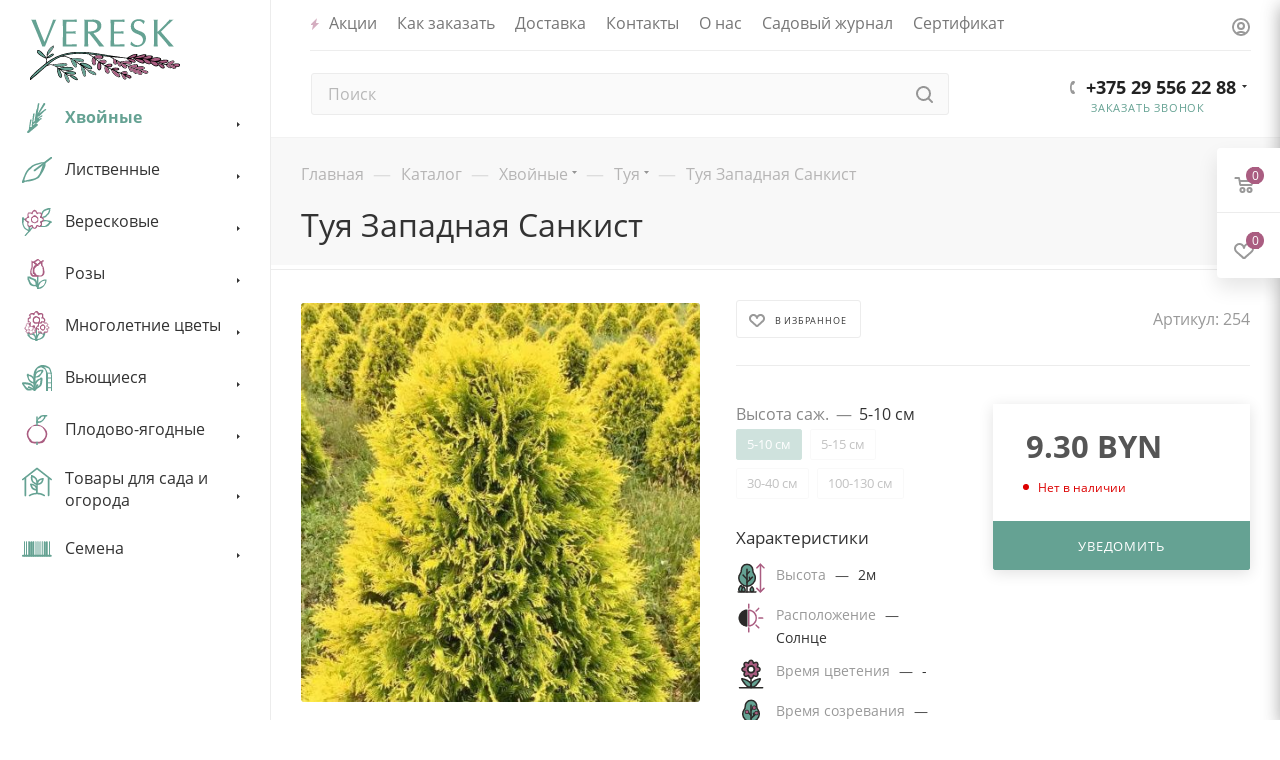

--- FILE ---
content_type: text/html; charset=UTF-8
request_url: https://veresk.by/catalog/khvoynye/tuya/tuya-zapadnaya-sankist/
body_size: 108322
content:
<!DOCTYPE html>
<html xmlns="http://www.w3.org/1999/xhtml" xml:lang="ru" lang="ru"  >
<head><link rel="canonical" href="https://veresk.by/catalog/khvoynye/tuya/tuya-zapadnaya-sankist/" />
	<title>Туя Западная Санкист  купить саженец в Бресте и с доставкой почтой |VERESK</title>
	<meta name="viewport" content="initial-scale=1.0, width=device-width, maximum-scale=1" />
	<meta name="HandheldFriendly" content="true" />
	<meta name="yes" content="yes" />
	<meta name="apple-mobile-web-app-status-bar-style" content="black" />
	<meta name="SKYPE_TOOLBAR" content="SKYPE_TOOLBAR_PARSER_COMPATIBLE" />
	<meta http-equiv="Content-Type" content="text/html; charset=UTF-8" />
<meta name="description" content="Купить туя западная санкист саженцы растения в Бресте с доставкой по Брестской области и всей Беларуси почтой или курьером. Закрытая корневая система. Гарантия качества, обмен и возврат. Заказывайте по доступной цене!" />
<script data-skip-moving="true">(function(w, d, n) {var cl = "bx-core";var ht = d.documentElement;var htc = ht ? ht.className : undefined;if (htc === undefined || htc.indexOf(cl) !== -1){return;}var ua = n.userAgent;if (/(iPad;)|(iPhone;)/i.test(ua)){cl += " bx-ios";}else if (/Windows/i.test(ua)){cl += ' bx-win';}else if (/Macintosh/i.test(ua)){cl += " bx-mac";}else if (/Linux/i.test(ua) && !/Android/i.test(ua)){cl += " bx-linux";}else if (/Android/i.test(ua)){cl += " bx-android";}cl += (/(ipad|iphone|android|mobile|touch)/i.test(ua) ? " bx-touch" : " bx-no-touch");cl += w.devicePixelRatio && w.devicePixelRatio >= 2? " bx-retina": " bx-no-retina";if (/AppleWebKit/.test(ua)){cl += " bx-chrome";}else if (/Opera/.test(ua)){cl += " bx-opera";}else if (/Firefox/.test(ua)){cl += " bx-firefox";}ht.className = htc ? htc + " " + cl : cl;})(window, document, navigator);</script>

<link href="/bitrix/css/aspro.max/notice.min.css?17015415342876" rel="stylesheet"/>
<link href="/bitrix/js/ui/design-tokens/dist/ui.design-tokens.min.css?171689872823463" rel="stylesheet"/>
<link href="/bitrix/js/ui/fonts/opensans/ui.font.opensans.min.css?17015414992320" rel="stylesheet"/>
<link href="/bitrix/js/main/popup/dist/main.popup.bundle.min.css?176418656528056" rel="stylesheet"/>
<link href="/bitrix/cache/css/s1/aspro_max/page_5e5b52b461a7fb93a30d309966fd7fa5/page_5e5b52b461a7fb93a30d309966fd7fa5_v1.css?1768907877134006" rel="stylesheet"/>
<link href="/bitrix/cache/css/s1/aspro_max/template_21ae7b54b73d17b3d401c7aa57fd92c7/template_21ae7b54b73d17b3d401c7aa57fd92c7_v1.css?17689077711168118" rel="stylesheet" data-template-style="true"/>


<script type="extension/settings" data-extension="currency.currency-core">{"region":"by"}</script>


<!-- Begin Verbox {literal} -->

<!-- {/literal} End Verbox -->
            
            <!-- Yandex.Metrika counter -->
            
            <!-- /Yandex.Metrika counter -->
                    
<link href="/bitrix/templates/aspro_max/css/critical.css?170154154833" data-skip-moving="true" rel="stylesheet">
<meta name="theme-color" content="#65a293">
<style>:root{--theme-base-color: #65a293;--theme-base-opacity-color: #65a2931a;--theme-base-color-hue:165;--theme-base-color-saturation:25%;--theme-base-color-lightness:52%;}</style>
<style>html {--theme-page-width: 1348px;--theme-page-width-padding: 30px}</style>
<script data-skip-moving="true">window.lazySizesConfig = window.lazySizesConfig || {};lazySizesConfig.loadMode = 1;lazySizesConfig.expand = 200;lazySizesConfig.expFactor = 1;lazySizesConfig.hFac = 0.1;window.lazySizesConfig.loadHidden = false;window.lazySizesConfig.lazyClass = "lazy";</script>
<script src="/bitrix/templates/aspro_max/js/ls.unveilhooks.min.js" data-skip-moving="true" defer></script>
<script src="/bitrix/templates/aspro_max/js/lazysizes.min.js" data-skip-moving="true" defer></script>
<link href="/bitrix/templates/aspro_max/css/print.min.css?170154154821755" data-template-style="true" rel="stylesheet" media="print">
                    
                    <script data-skip-moving="true" src="/bitrix/js/main/jquery/jquery-3.6.0.min.js"></script>
                    <script data-skip-moving="true" src="/bitrix/templates/aspro_max/js/speed.min.js?=1764186187"></script>
<link rel="shortcut icon" href="/upload/dev2fun.imagecompress/webp/favicon.webp" type="image/png" />
<link rel="apple-touch-icon" sizes="180x180" href="/upload/dev2fun.imagecompress/webp/CMax/6f4/q19nhzw1k9qsofk0vu1li2mgxdm1q3lu.webp" />
<meta property="og:description" content="Купить туя западная санкист саженцы растения в Бресте с доставкой по Брестской области и всей Беларуси почтой или курьером. Закрытая корневая система. Гарантия качества, обмен и возврат. Заказывайте по доступной цене!" />
<meta property="og:image" content="https://veresk.by/upload/dev2fun.imagecompress/webp/iblock/fcc/fcc5ad78f1b601a584f5d9e588655809.webp" />
<link rel="image_src" href="https://veresk.by/upload/dev2fun.imagecompress/webp/iblock/fcc/fcc5ad78f1b601a584f5d9e588655809.webp"  />
<meta property="og:title" content="Туя Западная Санкист  купить саженец в Бресте и с доставкой почтой |VERESK" />
<meta property="og:type" content="website" />
<meta property="og:url" content="https://veresk.by/catalog/khvoynye/tuya/tuya-zapadnaya-sankist/" />
<!-- dev2fun module opengraph -->
<meta property="og:title" content="Туя Западная Санкист  купить саженец в Бресте и с доставкой почтой |VERESK"/>
<meta property="og:description" content="Купить туя западная санкист саженцы растения в Бресте с доставкой по Брестской области и всей Беларуси почтой или курьером. Закрытая корневая система. Гарантия ..."/>
<meta property="og:url" content="https://veresk.by/catalog/khvoynye/tuya/tuya-zapadnaya-sankist/"/>
<meta property="og:type" content="website"/>
<meta property="og:site_name" content="Veresk"/>
<meta property="og:image" content="https://veresk.by/upload/dev2fun.imagecompress/webp/iblock/fcc/fcc5ad78f1b601a584f5d9e588655809.webp"/>
<meta property="og:image:type" content="image/jpeg"/>
<meta property="og:image:width" content="200"/>
<meta property="og:image:height" content="200"/>
<!-- /dev2fun module opengraph -->
		<style>html {--theme-items-gap:32px;--fixed-header:80px;--fixed-tabs:49px;}</style>	
	<!-- Google Tag Manager -->
		<!-- End Google Tag Manager -->
</head>
<body class=" site_s1  sticky_menu fill_bg_n catalog-delayed-btn-Y theme-light" id="main" data-site="/">
	<!-- Google Tag Manager (noscript) -->
	<noscript><iframe src="https://www.googletagmanager.com/ns.html?id=GTM-M6DX8TF"
	height="0" width="0" style="display:none;visibility:hidden"></iframe></noscript>
	<!-- End Google Tag Manager (noscript) -->
		
	<div id="panel"></div>
	<!--'start_frame_cache_4i19eW'-->
<!--'end_frame_cache_4i19eW'-->				<!--'start_frame_cache_basketitems-component-block'-->												<div id="ajax_basket"></div>
					<!--'end_frame_cache_basketitems-component-block'-->								<div class="cd-modal-bg"></div>
		<script data-skip-moving="true">var solutionName = 'arMaxOptions';</script>
		<script src="/bitrix/templates/aspro_max/js/setTheme.php?site_id=s1&site_dir=/" data-skip-moving="true"></script>
				<div class="wrapper1  header_bgcolored long_header2 wides_menu smalls big_header sticky_menu catalog_page basket_fly fly2 basket_fill_WHITE side_LEFT block_side_WIDE catalog_icons_Y banner_auto with_fast_view mheader-v4 header-v28 header-font-lower_N regions_N title_position_LEFT footer-v5 front-vindex1 mfixed_Y mfixed_view_scroll_top title-v2 lazy_Y with_phones compact-catalog dark-hover-overlay normal-catalog-img landing-slider big-banners-mobile-normal bottom-icons-panel-Y compact-breadcrumbs-slider catalog-delayed-btn-Y  ">

<div class="mega_fixed_menu scrollblock">
	<div class="maxwidth-theme">
		<svg class="svg svg-close" width="14" height="14" viewBox="0 0 14 14">
		  <path data-name="Rounded Rectangle 568 copy 16" d="M1009.4,953l5.32,5.315a0.987,0.987,0,0,1,0,1.4,1,1,0,0,1-1.41,0L1008,954.4l-5.32,5.315a0.991,0.991,0,0,1-1.4-1.4L1006.6,953l-5.32-5.315a0.991,0.991,0,0,1,1.4-1.4l5.32,5.315,5.31-5.315a1,1,0,0,1,1.41,0,0.987,0.987,0,0,1,0,1.4Z" transform="translate(-1001 -946)"></path>
		</svg>
		<i class="svg svg-close mask arrow"></i>
		<div class="row">
			<div class="col-md-9">
				<div class="left_menu_block">
					<div class="logo_block flexbox flexbox--row align-items-normal">
						<div class="logo">
							<!--'start_frame_cache_header-buffered-logo1'--><a href="/"><svg width="150" height="64" viewBox="0 0 199 85" fill="none" xmlns="http://www.w3.org/2000/svg">
<g clip-path="url(#clip0)">
<path d="M1.54883 0.810215C4.73883 7.79022 14.9088 32.1402 16.2388 36.5202C16.7288 36.4202 17.4588 36.3702 18.1488 36.3702C18.5388 36.3702 19.3288 36.4202 19.8688 36.5202C24.0388 25.5602 32.2488 5.53022 34.6488 0.810215C33.9588 0.860215 32.8788 0.960215 32.5388 0.960215C32.1488 0.960215 31.3088 0.910215 30.4788 0.810215C29.1488 5.72022 22.1288 23.5002 19.1788 30.5202C15.5988 22.3202 9.15883 6.51022 7.48883 0.810215C6.65883 0.860215 5.37883 0.960215 4.68883 0.960215C3.90883 0.960215 2.48883 0.860215 1.54883 0.810215ZM43.2188 0.810215C43.5588 3.51022 43.6088 11.9102 43.6088 17.4602C43.6088 23.6502 43.5088 31.1102 43.2188 36.5202C44.7888 36.4202 46.6988 36.3702 49.7488 36.3702H53.3788C56.3788 36.3702 60.0088 36.4202 62.0188 36.5202C61.9288 36.0202 61.8788 35.5302 61.8788 35.2902C61.8788 35.0902 61.9788 33.9602 62.0188 33.3702C58.9788 33.5702 55.3888 33.7602 52.9888 33.7602H48.2188C48.1288 32.3902 48.0288 27.8702 48.0288 26.3502V19.1802C52.8388 19.1802 59.2688 19.3302 60.6488 19.5702C60.5488 18.9802 60.4488 18.3002 60.4488 17.8502C60.4488 17.3602 60.5488 16.5802 60.6488 16.1302C58.0988 16.4302 56.6688 16.5802 51.7588 16.5802H48.0288V10.5402C48.0288 9.46022 48.1788 6.66022 48.3188 3.66022C48.8588 3.61022 50.9688 3.56022 52.3488 3.56022C55.5388 3.56022 58.8788 3.66022 61.9788 3.96022C61.8788 3.46022 61.8288 2.78022 61.8288 2.19021C61.8288 1.65021 61.8788 1.06021 61.9788 0.570215C60.0588 0.810215 56.8688 0.960215 55.9388 0.960215H50.4788C48.0788 0.960215 44.3488 0.910215 43.2188 0.810215ZM72.0088 0.810215C72.3588 3.51022 72.4088 11.9102 72.4088 17.4602C72.4088 23.6502 72.3088 31.1102 72.0088 36.5202C72.7988 36.4202 73.8288 36.3702 74.7088 36.3702C75.5488 36.3702 76.3788 36.4202 77.2188 36.5202C76.8788 31.1102 76.8288 25.0702 76.8288 19.1802H78.5888C82.5688 23.8902 88.4588 31.4102 91.9488 36.5202C92.9288 36.4202 94.1088 36.3702 95.1888 36.3702C96.2188 36.3702 97.4988 36.4202 98.6288 36.5202C95.1888 32.6402 93.2788 30.3302 84.1388 18.6402C91.1688 17.9002 94.6988 13.7302 94.6988 8.92022C94.6988 3.56022 90.6688 0.810215 84.3888 0.810215C82.5188 0.810215 78.9388 0.960215 77.6088 0.960215C76.4288 0.960215 73.4388 0.910215 72.0088 0.810215ZM76.8288 3.71022C77.5088 3.61022 79.1788 3.56022 80.8488 3.56022C86.5488 3.56022 89.3988 5.77022 89.3988 9.46022C89.3988 15.4002 83.1088 16.5802 78.4488 16.5802H76.8288V3.71022ZM106.699 0.810215C107.049 3.51022 107.099 11.9102 107.099 17.4602C107.099 23.6502 106.999 31.1102 106.699 36.5202C108.269 36.4202 110.189 36.3702 113.239 36.3702H116.869C119.859 36.3702 123.499 36.4202 125.509 36.5202C125.409 36.0202 125.359 35.5302 125.359 35.2902C125.359 35.0902 125.459 33.9602 125.509 33.3702C122.469 33.5702 118.879 33.7602 116.479 33.7602H111.709C111.609 32.3902 111.519 27.8702 111.519 26.3502V19.1802C116.329 19.1802 122.759 19.3302 124.139 19.5702C124.039 18.9802 123.939 18.3002 123.939 17.8502C123.939 17.3602 124.039 16.5802 124.139 16.1302C121.579 16.4302 120.159 16.5802 115.249 16.5802H111.519V10.5402C111.519 9.46022 111.659 6.66022 111.809 3.66022C112.349 3.61022 114.459 3.56022 115.839 3.56022C119.029 3.56022 122.369 3.66022 125.459 3.96022C125.359 3.46022 125.319 2.78022 125.319 2.19021C125.319 1.65021 125.359 1.06021 125.459 0.570215C123.549 0.810215 120.359 0.960215 119.419 0.960215H113.969C111.569 0.960215 107.829 0.910215 106.699 0.810215ZM151.069 6.41022C151.359 5.43022 151.949 3.81022 152.389 2.73022C149.889 0.810215 147.289 0.220215 144.489 0.220215C138.789 0.220215 133.779 3.51022 133.779 9.90022C133.779 14.1202 135.939 17.3102 140.119 18.9802L144.489 20.7502C147.289 21.8802 149.939 23.9902 149.939 27.4802C149.939 32.0002 146.989 34.8002 142.669 34.8002C139.629 34.8002 136.969 33.2702 134.619 30.1302L133.979 30.2302C133.929 31.2102 133.439 33.0302 133.139 33.9602C136.089 36.7602 138.939 37.1002 141.489 37.1002C148.609 37.1002 153.919 32.2402 153.919 25.5602C153.919 21.5902 151.799 18.3902 147.929 16.9202L143.359 15.1502C140.019 13.8802 137.759 12.2502 137.759 8.47022C137.759 4.59022 140.459 2.53022 143.899 2.53022C146.349 2.53022 148.809 3.51022 150.429 6.51022L151.069 6.41022ZM169.499 0.810215C168.719 0.860215 167.539 0.960215 167.099 0.960215C166.459 0.960215 165.179 0.860215 164.299 0.810215C164.639 3.51022 164.689 11.9102 164.689 17.4602C164.689 23.6502 164.589 31.1102 164.299 36.5202C165.079 36.4702 166.459 36.3702 167.049 36.3702C167.439 36.3702 168.719 36.4702 169.499 36.5202C169.209 31.1102 169.109 23.6502 169.109 18.4902C174.219 24.0402 180.459 31.0602 184.429 36.5202C185.269 36.4202 186.889 36.3702 187.719 36.3702C188.799 36.3702 189.879 36.4202 190.909 36.5202C186.399 31.5502 177.949 21.8802 173.729 16.8202C179.079 11.3702 185.759 5.08022 190.419 0.810215C189.739 0.860215 188.609 0.960215 187.869 0.960215C187.129 0.960215 186.099 0.860215 185.269 0.810215C181.679 4.89022 173.289 14.0202 169.109 17.1702C169.109 11.9102 169.159 3.51022 169.499 0.810215Z" fill="#65A293"/>
<path d="M77.3991 44.2402H77.4291L77.4491 44.2502H77.4691L78.7691 44.3702H78.7891H78.8191L78.8391 44.3802H78.8591H78.8691C82.7691 44.7802 86.6591 45.3102 90.5291 45.8902C92.6591 46.2102 94.7791 46.5502 96.8991 46.9002H96.9191H96.9391L96.9591 46.9102H96.9791H96.9891L97.0091 46.9202H97.0291H97.0491H97.0691L97.0891 46.9302H97.1091H97.1191L97.1391 46.9402H97.1791L97.1991 46.9502H97.2191H97.2291L97.2491 46.9602H97.2691H97.2891H97.3091L97.3791 46.9802H97.3991H97.4191L97.4391 46.9902H97.4591H97.4691L97.5491 47.0002L97.5691 47.0102H97.5791H97.5991L97.6191 47.0202H97.6391H97.6591L97.6891 47.0302H97.7091H97.7291L97.7491 47.0402H97.7691H97.7791L97.7991 47.0502H97.8191H97.8391H97.8591L97.8791 47.0602H97.8891H97.9091L97.9291 47.0702H97.9491H97.9691L97.9891 47.0802H97.9991H98.0191H98.0391L98.0591 47.0902H98.0791C101.529 47.6602 104.979 48.2402 108.439 48.7702C109.359 48.9102 110.289 49.0302 111.219 49.1502L111.929 49.2302L111.969 49.2402H112.019L114.189 49.5102L114.259 49.5202H114.279L114.329 49.5302H114.339C115.039 49.6202 115.729 49.7002 116.429 49.7902C118.899 50.1102 121.319 50.7102 123.809 50.9902C125.399 51.1702 126.989 51.3702 128.579 51.6002C128.629 51.6102 128.659 51.6202 128.699 51.6402C131.349 49.7702 134.899 47.5602 138.059 46.7502C139.279 46.4402 142.309 45.8802 142.739 47.5502C142.969 48.4602 142.179 49.2302 141.199 49.8402C146.209 47.8402 154.059 45.2402 154.449 47.9102C154.519 48.3502 154.359 48.7702 154.079 49.1502C155.179 48.7802 156.299 48.5102 157.449 48.4002C158.729 48.2802 163.029 48.1702 163.159 50.2502C163.199 51.0902 162.559 51.7502 161.719 52.2302C163.699 51.2902 165.839 50.7602 168.129 50.8602C169.729 50.9402 173.539 51.0702 174.039 53.0302C174.269 53.9002 173.859 54.5502 173.159 55.0402C175.939 54.2102 178.889 53.8102 181.669 54.1802C182.509 54.2802 183.649 54.6902 183.789 55.6602C184.039 57.2602 181.729 57.9802 180.629 58.4102C178.859 59.0802 176.919 59.5502 175.029 59.2602C173.249 58.9902 170.649 57.2502 168.869 57.6902C168.809 57.7002 168.759 57.7102 168.709 57.7002C169.129 58.0202 169.519 58.3802 169.849 58.7602C169.899 58.6502 170.009 58.5702 170.149 58.5802C171.629 58.6502 173.079 59.0202 174.429 59.6502C174.419 59.4702 174.569 59.2402 174.829 59.2802C176.759 59.5402 178.699 59.7702 180.629 59.9802C180.609 59.9002 180.639 59.8002 180.739 59.7202C182.509 58.2802 184.719 56.8702 186.799 55.9402C187.929 55.4302 189.979 54.6602 191.139 55.5902C193.089 57.1402 189.769 59.6102 187.729 60.7402C187.989 60.7602 188.249 60.7902 188.509 60.8102C188.529 60.7402 188.569 60.6802 188.639 60.6302C190.389 59.2902 192.579 59.1102 194.719 59.0602C196.089 59.0302 197.889 58.9802 198.879 60.1202C201.329 62.9002 195.839 64.1102 193.699 63.9502C193.819 64.4102 193.769 64.8902 193.439 65.3802C192.279 67.1402 189.439 65.8002 187.699 64.5002C187.629 64.8802 187.319 65.1802 186.639 65.3102C185.369 65.5702 183.769 64.6402 182.759 63.9702C181.599 63.1702 180.679 62.1402 179.979 60.9202C178.309 60.6702 176.679 60.3502 175.119 59.9902C175.469 60.1802 175.819 60.3902 176.149 60.6202C177.259 61.3602 179.029 62.6802 178.749 64.2602C178.459 65.9302 176.229 65.8802 174.999 65.4802C173.009 64.8302 172.179 62.8302 170.549 61.6902C170.489 61.6502 170.459 61.6002 170.429 61.5502C170.249 61.8302 169.999 62.0902 169.629 62.3402C166.689 64.3602 162.609 61.3302 160.609 58.8902C160.569 58.9702 160.539 59.0502 160.479 59.1402C159.639 60.3702 157.979 60.1902 156.729 59.8802C155.099 59.4702 153.399 58.9202 152.219 57.6802C152.189 57.7502 152.169 57.8102 152.129 57.8802C151.069 59.9602 148.049 58.9102 146.469 58.3302C144.889 57.7502 143.379 56.9702 141.979 56.0202C141.189 55.4902 140.469 54.8402 139.729 54.2302C139.359 53.9302 138.969 53.6302 138.579 53.3602C138.269 53.1602 138.179 52.9502 137.799 52.8502C137.509 52.7702 137.179 52.8002 136.939 52.6002C136.849 52.5302 136.779 52.4202 136.809 52.3202C136.819 52.2602 136.849 52.2202 136.879 52.1802C137.019 52.0102 137.199 51.8302 137.259 51.6302C136.719 51.5302 135.829 52.0102 135.279 52.1502C134.609 52.3102 133.919 52.4502 133.229 52.3902C134.729 52.5202 136.209 52.8402 137.519 53.5002C138.669 54.0802 140.909 55.6602 140.029 57.2502C139.219 58.7202 136.099 57.7402 134.569 57.1602C134.909 57.5102 135.119 57.9502 135.099 58.5002C135.059 60.2202 133.159 60.5402 131.819 60.4402C129.429 60.2502 126.889 59.7702 124.409 59.2002C124.799 59.3902 125.199 59.5702 125.579 59.7602C125.869 59.8902 126.139 60.0302 126.429 60.1602C126.469 60.1802 126.519 60.2002 126.559 60.2202C128.259 61.0202 129.969 61.8202 131.679 62.5702C131.409 62.4402 131.379 61.9802 131.739 61.9602C133.769 61.7902 142.859 57.7002 143.419 62.0902C143.469 62.5502 143.419 62.9502 143.269 63.3002C145.849 62.0302 149.529 61.8602 151.679 63.9302C153.669 65.8402 151.239 66.8502 148.839 67.3202C150.479 67.5002 152.089 67.8402 153.649 68.3302C154.789 68.7002 157.419 69.3002 156.899 71.0602C156.419 72.6502 154.129 72.7502 152.849 72.4602C151.329 72.1102 149.779 71.2702 148.409 70.3002C149.149 71.2502 149.429 72.3202 148.609 73.4102C146.659 76.0202 143.539 73.5202 142.089 71.7702C141.909 72.0102 141.659 72.2302 141.349 72.4302C140.339 73.0602 139.379 72.6602 138.529 71.9902C137.529 71.2002 136.519 70.2602 135.729 69.2302C135.469 69.7502 134.979 70.0802 134.139 70.0202C132.999 69.9602 132.359 68.6702 131.859 67.8002C131.019 66.2802 130.359 64.6202 130.089 62.9002C130.089 62.8802 130.089 62.8702 130.099 62.8602C129.629 62.6302 129.179 62.4102 128.729 62.1902C128.909 62.5702 128.989 62.9802 128.969 63.4502C128.899 64.6902 127.859 65.5302 126.669 65.6902C124.399 65.9902 122.509 64.0202 121.239 61.7802C121.019 62.2802 120.649 62.7202 120.109 62.9302C118.809 63.4602 117.709 62.3702 117.059 61.3802C116.309 60.2202 115.649 58.9202 115.099 57.5802C115.399 59.2102 115.049 60.7002 113.329 60.5902C110.289 60.4002 109.449 55.6602 110.339 53.0302C110.169 52.9402 110.009 52.8402 109.839 52.7402C109.599 52.6202 109.349 52.4802 109.099 52.3302C108.079 51.7502 107.059 51.1402 106.039 50.5302C106.019 50.5202 105.989 50.5002 105.969 50.4802C105.919 50.4502 105.889 50.4202 105.859 50.3802C105.359 50.3302 104.869 50.2702 104.369 50.2202C104.139 50.1902 103.909 50.1702 103.689 50.1402C101.379 49.8702 99.0791 49.5602 96.7891 49.2402C97.0791 49.5402 97.2791 49.9102 97.3691 50.3302C97.8291 52.5502 94.6191 53.4002 93.0391 53.5202C90.0591 53.7502 87.0991 52.3502 84.6691 50.7202H84.6591C86.5691 52.1302 88.4291 53.6302 90.3191 55.1002C90.6391 55.3402 90.9491 55.5902 91.2691 55.8302C93.4391 54.7102 101.689 52.1602 101.449 56.7202C101.379 58.2202 100.099 59.2902 98.6891 59.5002C97.8091 59.6302 96.8891 59.4902 95.9691 59.2002C97.1291 60.0002 98.2991 60.7702 99.5091 61.5102C101.599 60.3502 103.899 59.1902 106.359 59.2902C107.829 59.3402 109.699 59.8502 109.259 61.6802C108.509 64.7402 105.299 64.2402 102.589 63.3602C102.589 63.3702 102.609 63.3802 102.609 63.3902C104.389 64.4202 106.209 65.3902 108.039 66.2902C108.039 66.1602 108.119 66.0202 108.269 65.9302C110.139 64.8602 112.309 64.4302 114.459 64.6002C115.499 64.6902 118.289 64.9402 118.459 66.3702C118.619 67.7702 116.179 68.2202 115.199 68.3002C113.909 68.4202 112.559 68.2002 111.269 67.8002C114.219 69.1302 117.239 70.3302 120.289 71.4502C120.719 71.0702 121.179 70.7502 121.659 70.4402C122.739 69.7702 123.959 69.2402 125.229 69.1002C126.729 68.9302 128.809 69.4502 129.319 71.0702C129.689 72.2302 128.919 73.2702 127.899 73.7202C129.229 73.7402 130.619 73.9702 131.769 74.3802C133.059 74.8202 135.049 75.8902 134.539 77.5502C134.129 78.8602 132.599 79.2002 131.429 78.8502C130.449 78.5502 129.569 77.8502 128.749 77.2602C128.139 76.8402 127.559 76.4002 126.969 75.9502C127.749 77.0802 128.529 78.8602 127.259 79.9502C124.289 82.4902 121.389 74.6702 120.959 72.9402C120.949 72.9202 120.949 72.9002 120.949 72.8702C120.289 72.6502 119.619 72.4102 118.959 72.1702C117.999 71.8202 117.069 71.4602 116.119 71.0702C118.899 73.2502 120.899 75.6602 118.949 77.1002C117.329 78.3102 114.169 75.8602 112.949 74.9202C110.429 72.9802 108.429 70.2602 107.539 67.1802C107.529 67.1502 107.529 67.1202 107.539 67.0902C106.269 66.4302 105.019 65.7602 103.779 65.0602C104.259 65.9402 104.649 66.9102 104.969 67.8502C105.489 69.3602 106.069 71.3602 104.229 72.2202C102.469 73.0302 100.839 71.7802 100.019 70.2802C98.7791 67.9602 98.6491 64.9602 99.3591 62.4702C97.3991 61.2702 95.4891 60.0002 93.6191 58.6702C94.3591 59.9502 94.5691 61.5902 94.5591 63.1102C94.5391 64.7802 94.4691 67.9802 92.1891 68.2502C90.1791 68.4902 89.3391 66.0802 89.1291 64.5202C88.7791 61.8102 89.4291 58.9702 90.9091 56.6902C89.5191 55.6402 88.1691 54.5602 86.7891 53.4802C87.4891 54.8402 87.8191 56.4202 87.7091 57.9602C87.5991 59.6102 86.5691 61.9802 84.4991 61.4002C82.4891 60.8402 82.0791 57.9102 81.9591 56.1902C81.8491 54.7202 82.0091 53.1902 82.6991 51.8702C82.8991 51.5002 83.1391 51.1602 83.3991 50.8502C81.8691 49.7402 80.2991 48.6802 78.6391 47.7502V47.7402C78.5491 47.6902 78.4691 47.6502 78.3791 47.6002C78.1091 47.4502 78.1391 47.0902 78.3091 46.9302C78.3391 46.9002 78.3691 46.8902 78.3991 46.8702C66.7191 45.7502 54.7591 45.6902 43.7791 49.2302C47.6091 49.1902 50.9191 50.4402 54.2191 52.2202C54.2891 52.2602 54.3691 52.3102 54.4491 52.3502L54.4591 52.3302C54.5791 52.1202 54.7791 51.9902 55.0091 51.9602C57.2491 51.4702 62.7791 51.7302 66.6991 52.5202C67.9591 52.7702 69.0691 53.0802 69.8891 53.4502C70.9291 53.9102 71.5591 54.5202 71.5491 55.3002C71.5491 55.5502 71.4791 55.8002 71.3391 56.0402C71.3191 56.0602 71.3091 56.0802 71.2891 56.1002C70.7391 56.8802 68.9391 57.0202 66.8591 56.8502C64.3391 56.6302 61.2491 56.0202 59.8191 55.5802L60.7591 56.1702C60.7591 56.1702 60.7591 56.1702 60.7691 56.1702C62.3291 57.1402 63.8791 58.1302 65.4291 59.1402C65.6691 59.3002 65.9191 59.4602 66.1691 59.6302C66.0891 59.3902 66.1191 59.1302 66.2691 58.9102C66.3691 58.7902 66.4891 58.7002 66.6191 58.6502C67.8191 58.1802 69.1691 58.0502 70.5691 58.1602C73.0791 58.3502 75.7591 59.3302 77.9191 60.5202C80.1391 61.7502 81.8491 63.2602 82.3191 64.4802C82.4391 64.7902 82.4991 65.0902 82.4691 65.3802C82.4691 65.4102 82.4691 65.4402 82.4591 65.4602C82.4591 65.5302 82.4491 65.5902 82.4291 65.6402C82.4291 65.6702 82.4191 65.7102 82.4091 65.7402C82.3891 65.7902 82.3691 65.8502 82.3391 65.9002C82.3091 65.9902 82.2491 66.0802 82.1891 66.1702C81.7091 66.8202 80.8191 66.9502 79.6591 66.7102C78.7391 66.5202 77.6091 66.1002 76.3891 65.5702C74.2191 64.6102 71.7391 63.2402 69.7691 62.0802C72.2091 63.8102 74.5691 65.6202 76.7891 67.5902C76.9091 67.5202 77.0591 67.4902 77.1991 67.5102C77.3691 67.5202 77.5591 67.5402 77.7591 67.5702C79.0991 67.7702 81.5591 68.5002 83.6691 69.4402C85.9791 70.4702 87.9091 71.8302 87.8491 73.2602C87.8491 73.3302 87.8491 73.4002 87.8391 73.4502C87.8291 73.4802 87.8291 73.5002 87.8191 73.5302C87.7791 73.7502 87.6691 73.9502 87.5291 74.1102C87.3691 74.3002 87.1591 74.4302 86.9391 74.5202C86.8891 74.5402 86.8391 74.5502 86.7891 74.5602C85.7491 74.7602 83.1891 73.8902 80.8891 72.6002C78.9091 71.4902 77.0291 70.0702 76.3491 68.7402C76.2491 68.5402 76.2491 68.3202 76.3091 68.1302C76.1691 68.0302 76.0191 67.9302 75.8791 67.8302C74.4791 66.8702 73.1091 65.8902 71.7291 64.9102C71.7291 64.9002 71.7191 64.9002 71.7191 64.9002C71.5591 64.7902 71.3891 64.6702 71.2291 64.5602C71.4391 64.8502 71.6491 65.1502 71.8491 65.4402L71.8791 65.4902C73.8491 68.4502 74.4691 72.1202 74.2391 74.2302C74.1291 75.2602 73.7891 76.0302 73.2591 76.3502C72.5691 76.7702 71.7891 76.5502 71.0291 75.4402C69.9591 73.8902 68.5791 69.9802 67.2291 62.3902C67.1891 62.1702 67.2391 61.9702 67.3591 61.8102L66.9391 61.5102H66.9291V61.5002C64.9191 60.1102 62.8991 58.7202 60.8291 57.3802C61.3091 58.2702 61.7791 59.3202 62.0791 60.3002C62.2891 60.9502 62.4191 61.5802 62.4391 62.1302C62.4691 62.8102 62.3291 63.3902 61.9591 63.7902C61.7791 63.9802 61.5591 64.1102 61.2891 64.2002C61.2391 64.2102 61.1991 64.2202 61.1791 64.2302C59.4391 64.6702 57.8191 62.8702 56.5191 60.5402C55.3491 58.4502 54.3891 55.8902 53.9191 54.3802C53.8091 54.0402 53.7291 53.7702 53.6791 53.5602C53.6291 53.3602 53.6691 53.1602 53.7591 52.9902L53.6991 52.9602C52.8991 52.4902 52.0691 52.0602 51.2291 51.6802C48.0591 50.2202 44.7991 49.8802 41.3591 50.1402C41.2991 50.1402 41.2591 50.1402 41.2191 50.1202C38.1891 51.2702 35.2491 52.7202 32.4191 54.5102C29.2591 56.5302 26.2791 58.8302 23.3991 61.2702C23.6991 61.1102 24.0091 60.9902 24.3191 60.8702C25.5991 60.3902 26.9791 60.2902 28.3191 60.4602C28.4791 60.4802 28.6491 60.5002 28.8091 60.5302C29.1491 60.5902 29.4891 60.6602 29.8191 60.7502L29.8291 60.7202C29.9291 60.3902 30.2591 60.1702 30.5991 60.1902C31.8791 60.1902 34.2491 59.9002 36.8391 59.5902C42.1491 58.9302 48.3191 58.1802 49.2391 59.8102C49.2691 59.8502 49.2891 59.9002 49.2991 59.9502H49.3091C49.3691 60.1302 49.3791 60.3202 49.3491 60.5102C49.2291 61.1802 48.4091 61.7902 47.1591 62.2702C46.1191 62.6702 44.7191 63.0402 43.1791 63.3002C40.8091 63.7002 38.0891 63.8702 35.7791 63.5702C35.8591 63.6302 35.9391 63.6802 36.0191 63.7402C36.2191 63.8702 36.4291 64.0002 36.6191 64.1402C37.2591 64.5702 37.8991 65.0102 38.5291 65.4502L38.6191 65.5202C38.6491 65.4302 38.6891 65.3502 38.7391 65.2802C38.8191 65.1702 38.9191 65.0902 39.0291 65.0402C40.9091 64.1502 44.8991 63.6502 48.6291 63.5902C52.4591 63.5202 56.1091 63.9302 57.0891 64.8602L57.1191 64.8902C57.2491 65.0202 57.3691 65.1702 57.4691 65.3502C57.5991 65.5802 57.6791 65.8502 57.6491 66.1502L57.6391 66.1602C57.6091 66.4402 57.4991 66.6802 57.3391 66.8802C57.2191 67.0302 57.0791 67.1502 56.9491 67.2602L56.9191 67.2902C55.5991 68.3302 51.6691 68.8202 47.7291 68.6102C45.4891 68.4802 43.2091 68.1402 41.3991 67.5502C41.6591 67.7502 41.9191 67.9502 42.1791 68.1502C42.7191 68.5602 43.2591 68.9802 43.7791 69.4102C44.4591 69.9502 45.1091 70.4802 45.7691 71.0102L45.7791 71.0202C45.8791 70.8602 46.0391 70.7402 46.2191 70.6902C51.9091 68.7602 56.5291 69.1202 58.8791 70.0002C60.0391 70.4402 60.7491 71.0702 60.8991 71.7202C61.0991 72.5602 60.5791 73.2802 59.1891 73.6302C57.4591 74.0602 53.8491 73.9802 47.8891 72.5902C48.0691 72.7102 48.2391 72.8302 48.4191 72.9402C48.4191 72.9402 48.4191 72.9502 48.4291 72.9502H48.4391C49.7391 73.8202 51.1491 74.5402 52.7291 75.0102C52.7691 75.0202 52.8091 75.0402 52.8491 75.0502C52.8791 75.0102 52.8991 74.9802 52.9291 74.9402C53.0291 74.8202 53.1691 74.7402 53.3191 74.7002V74.6902C53.4391 74.6602 53.5891 74.6302 53.7491 74.6102C55.4191 74.3402 57.6291 75.0202 59.4791 76.0902C61.3591 77.1702 62.9291 78.6802 63.2991 80.0602C63.3191 80.1502 63.3391 80.2502 63.3591 80.3602C63.4291 80.7702 63.1391 81.1602 62.7291 81.2302V81.2402C61.2891 81.4802 59.3091 80.5602 57.4491 79.3702C55.6791 78.2402 53.9791 76.8502 53.0191 76.0302C52.9391 75.9602 52.8791 75.8902 52.8391 75.8102C51.8691 75.6202 50.9491 75.3102 50.0491 74.9002L50.0391 74.8902C49.7091 74.7502 49.3891 74.5902 49.0691 74.4202L49.1091 74.4802C49.8991 75.7802 50.9291 77.7002 51.6091 79.4702C52.3791 81.4502 52.6991 83.2902 51.8591 84.1702C51.7591 84.2702 51.6491 84.3602 51.5291 84.4302C51.4191 84.5002 51.2891 84.5402 51.1691 84.5502C50.7591 84.5702 50.3491 84.4002 49.9391 84.0802C49.0591 83.3802 47.9991 81.7802 47.1591 79.9902C46.3291 78.2102 45.6791 76.2202 45.5991 74.7102C45.5491 73.8602 45.6791 73.1302 46.0391 72.6002C46.0591 72.5602 46.0791 72.5202 46.1091 72.4902H46.0991C46.0691 72.4702 46.0391 72.4502 46.0091 72.4302C45.9691 72.4102 45.9391 72.3802 45.9291 72.3502C44.0991 70.9602 42.3791 69.3902 40.6491 68.0502C40.6491 68.0502 40.6491 68.0502 40.6491 68.0402C40.3291 67.7802 40.0091 67.5402 39.6891 67.3002C39.3591 67.0602 39.0291 66.8102 38.6891 66.5602C38.8191 66.7502 38.9491 66.9502 39.0791 67.1702C40.0291 68.7102 41.0591 70.7802 41.6891 72.6802C42.3891 74.7302 42.5991 76.6402 41.7891 77.6302C41.6591 77.7902 41.5091 77.9302 41.3191 78.0402C41.1891 78.1202 41.0391 78.1602 40.8891 78.1502C40.7891 78.1502 40.7091 78.1402 40.6391 78.1302H40.6291C39.0091 77.8902 37.7691 75.8702 36.9891 73.4002C36.2591 71.1002 35.8791 68.3602 35.9491 66.3902C35.9691 66.0002 35.9991 65.6502 36.0391 65.3402C36.0791 65.1302 36.1891 64.9602 36.3391 64.8402L36.1491 64.7102C35.5391 64.2902 34.9191 63.8702 34.2791 63.4802C34.0791 63.3602 33.8791 63.2402 33.6791 63.1302C33.5791 63.1002 33.4891 63.0702 33.3991 63.0402C33.3691 63.0202 33.3291 63.0102 33.2991 62.9902C32.7991 62.7202 32.3091 62.4802 31.8291 62.2702C31.3391 62.0502 30.8391 61.8602 30.3191 61.6902C30.2291 61.6602 30.1491 61.6202 30.0791 61.5602C28.7291 61.1802 27.3391 61.0502 25.9191 61.2802C25.0791 61.4202 24.2691 61.7102 23.5291 62.1102C23.1691 62.3002 22.8091 62.4602 22.4291 62.6002C22.0891 62.7302 21.7491 62.8502 21.4091 62.9802C17.3091 66.5602 13.3491 70.3302 9.2391 73.8202C7.3691 75.4202 5.4491 76.9702 3.5391 78.5202C2.7291 79.1802 1.0991 81.0902 -0.000899708 81.1402C-0.1809 81.1402 -0.4009 81.0002 -0.4309 80.8102C-0.8909 78.6602 1.0491 76.5302 2.3291 75.0402C4.7691 72.2002 7.6291 69.7002 10.4691 67.2902C13.8891 64.3602 17.3191 61.4002 20.8991 58.6502V58.6402C20.8991 58.2702 21.0091 57.7802 21.0291 57.5902C21.1191 56.8102 21.2091 56.0302 21.3191 55.2402C21.4291 54.4502 21.5491 53.6502 21.6891 52.8602C21.7591 52.4302 21.8491 52.0002 21.9291 51.5802C22.0791 50.3602 22.2191 49.3402 22.3691 48.4702C22.3091 48.4402 22.2591 48.4002 22.2091 48.3602C22.0391 48.1902 21.9591 47.9602 21.9791 47.7402C22.0991 43.5302 25.3291 39.6102 27.8391 37.3902C28.5491 36.7702 29.1991 36.2802 29.6991 35.9502C30.3591 35.5302 30.9191 35.3402 31.2491 35.4102H31.2591C31.5091 35.4702 31.6891 35.6102 31.8091 35.8402H31.8191C31.8291 35.8602 31.8391 35.8902 31.8491 35.9202C31.9091 36.0502 31.9191 36.2002 31.8891 36.3302C31.8191 37.2302 30.9291 38.7502 29.7091 40.4402C27.4791 43.5202 24.1691 47.4302 23.3091 48.3402C23.2891 48.3502 23.2791 48.3602 23.2691 48.3702C23.1291 49.2702 23.0591 50.1402 22.9491 50.9702C22.9691 50.9302 22.9891 50.9002 23.0091 50.8702C23.1991 50.6402 23.3791 50.4202 23.5591 50.2102C23.7391 50.0102 23.9391 49.7902 24.1591 49.5702C24.6691 49.0702 26.2291 47.8202 27.6691 46.9602C28.7091 46.3402 29.7291 45.9002 30.4191 45.9802C30.4491 45.9802 30.4791 45.9902 30.5091 46.0002C30.6791 46.0302 30.8491 46.1002 31.0091 46.2002C31.0291 46.2102 31.0491 46.2302 31.0691 46.2502C31.2391 46.3702 31.3691 46.5402 31.4491 46.7502V46.7702C31.5191 46.9702 31.5191 47.1602 31.4891 47.3402C31.4691 47.4802 31.4191 47.6102 31.3591 47.7202C31.3491 47.7402 31.3391 47.7602 31.3291 47.7802C30.9791 48.4102 29.5791 49.3902 28.0491 50.2502C26.4591 51.1402 24.6491 51.9602 23.7391 52.1102C23.3191 52.1802 22.9191 51.8902 22.8591 51.4702V51.4602C22.7591 51.9002 22.6791 52.3402 22.5891 52.7702C22.5791 52.8002 22.5791 52.8202 22.5791 52.8602L22.5691 52.8702C22.3591 54.0402 22.1891 55.2102 22.0291 56.3802C21.9791 56.7302 21.9991 57.3302 21.9191 57.8702C23.9691 56.3202 26.0891 54.8502 28.2691 53.5002C36.5991 48.3502 45.8391 45.3702 55.4991 44.2502H55.5091H55.5191H55.5291L56.7791 44.1102H56.7991L56.8091 44.1002H56.8191C57.1191 44.0702 57.4091 44.0402 57.7091 44.0202C64.2791 43.4402 70.8591 43.6402 77.3991 44.2402ZM121.249 71.8002C121.269 71.8102 121.289 71.8202 121.319 71.8202C122.189 71.7502 122.929 71.9402 123.769 72.2402C124.239 72.4102 124.689 72.6302 125.179 72.7902C125.859 73.0702 127.279 73.4502 127.839 72.8102C128.009 72.6102 128.129 72.3602 128.259 72.1302C128.319 72.0302 128.389 71.9202 128.429 71.8102C128.529 71.5102 128.429 71.1802 128.249 70.9302C127.999 70.5602 127.549 70.2002 127.109 70.1302C126.529 69.9402 125.949 69.8802 125.339 69.9502C124.699 70.0302 124.079 70.2302 123.499 70.4702C122.669 70.8102 121.949 71.3002 121.249 71.8002ZM122.989 73.5402C122.979 73.5302 122.979 73.5302 122.969 73.5302C122.559 73.4102 122.159 73.2802 121.749 73.1502C122.159 74.1302 122.499 75.1502 122.979 76.1202C123.289 76.7502 123.639 77.3402 124.069 77.8902C124.649 78.6702 125.679 80.0502 126.719 78.9602C127.209 78.4402 127.079 77.8102 126.769 77.2102C126.529 76.7602 126.189 76.3402 125.939 76.0102C125.529 75.4902 125.059 75.0202 124.549 74.6002C124.059 74.1802 123.539 73.8402 122.989 73.5402ZM126.539 74.7202C128.889 74.8402 132.499 74.3802 133.449 76.7502C133.729 77.4502 133.629 77.7102 132.939 78.0102C132.499 78.2002 132.149 78.1602 131.689 78.0402C130.939 77.8502 130.289 77.3602 129.649 76.9302C128.599 76.2102 127.569 75.4602 126.539 74.7202ZM112.499 69.5102C112.499 69.5002 112.499 69.5002 112.489 69.5002C111.789 69.1902 111.089 68.8602 110.399 68.5202C109.749 68.2102 109.109 67.9002 108.469 67.5702C109.229 69.3702 110.149 71.0402 111.499 72.5002C112.409 73.5002 113.419 74.4402 114.529 75.2002C115.309 75.7502 116.179 76.3702 117.089 76.3602C117.419 76.3702 117.739 76.2902 118.079 76.1002C118.199 76.0402 118.299 75.9702 118.389 75.8702C118.549 75.6902 118.589 75.4502 118.639 75.2202C118.659 75.1602 118.669 75.0802 118.659 75.0202C118.649 74.9702 118.629 74.9402 118.609 74.8902C118.149 73.9702 117.249 73.2802 116.499 72.6002C115.659 71.8402 114.769 71.1202 113.849 70.4502C113.409 70.1202 112.959 69.8002 112.499 69.5102ZM108.939 66.5402H108.949C108.959 66.5502 108.959 66.5502 108.959 66.5502C108.949 66.5502 108.949 66.5502 108.939 66.5402ZM112.579 65.5102C113.159 65.4602 116.789 65.3902 117.109 66.1502C117.729 67.6902 113.629 67.3802 113.049 67.2902C111.809 67.0902 110.609 66.6502 109.389 66.3402C110.409 65.9302 111.449 65.6202 112.579 65.5102ZM101.949 64.0202C101.319 63.6602 100.699 63.2902 100.079 62.9202C99.8391 64.4102 99.7291 65.8802 100.029 67.3902C100.199 68.2502 100.439 69.0902 100.869 69.8602C101.069 70.3102 101.369 70.7102 101.769 71.0402C102.429 71.5702 103.269 71.9202 103.989 71.2202C104.099 71.1002 104.179 70.9702 104.239 70.8402C104.419 70.4502 104.549 70.0402 104.549 69.6102C104.529 68.9702 104.149 68.2302 103.919 67.6402C103.709 67.0802 103.499 66.5302 103.229 65.9902C102.859 65.2402 102.449 64.6002 101.949 64.0202ZM104.239 60.3402C104.759 60.2202 105.289 60.1202 105.829 60.1102C106.329 60.0902 106.819 60.1302 107.299 60.2302C108.449 61.1702 108.579 61.9402 107.689 62.5302C105.829 64.3702 102.779 62.3802 100.519 61.7902C101.709 61.2102 102.939 60.6402 104.239 60.3402ZM91.9891 56.3602C92.1891 56.5102 92.3791 56.6502 92.5791 56.8002C93.6491 57.0002 94.5591 57.5702 95.5591 57.9902C96.9091 58.5402 100.519 59.3502 100.559 56.7202C100.609 53.5202 94.2591 55.5602 91.9891 56.3602ZM90.6391 66.3002C89.7091 65.1802 89.8591 62.7002 90.0491 61.3702C90.2291 59.9802 90.7191 58.7402 91.3391 57.5302C92.9391 58.7602 93.5491 60.4202 93.6291 62.4202C93.6691 63.6502 93.2991 69.4602 90.6391 66.3002ZM94.4391 48.9002C93.6891 48.8002 92.9391 48.6902 92.1891 48.5802L90.9391 48.4102C90.3891 48.4402 89.8691 48.5002 89.4391 48.5702C87.9491 48.8202 86.6591 49.3802 85.4491 50.1702C86.7291 50.8602 87.9891 51.5902 89.3791 52.0602C90.4991 52.4402 91.7391 52.6802 92.9291 52.6002C94.4591 52.4902 97.4891 51.1302 94.7891 49.1202C94.6791 49.0402 94.5591 48.9702 94.4391 48.9002ZM88.0291 48.0102C87.3891 47.9302 86.7591 47.8502 86.1191 47.7602V47.7502C85.7491 47.7102 85.3791 47.6702 85.0191 47.6202V47.6102C82.9191 47.3502 80.7991 47.1102 78.6791 46.9002C79.0291 47.0802 79.3691 47.2702 79.7191 47.4702V47.4802C81.2091 48.3102 82.6191 49.2502 83.9891 50.2402C84.5391 49.7402 85.1691 49.3302 85.8291 48.9502C86.4091 48.6202 87.0191 48.3402 87.6591 48.1302C87.7791 48.0902 87.8991 48.0502 88.0291 48.0102ZM84.4391 51.6302L84.4291 51.6202C84.4191 51.6202 84.4191 51.6202 84.4091 51.6102C84.2891 51.5102 84.1791 51.4302 84.0491 51.3402C82.5491 53.4602 82.4791 56.4002 83.3891 58.8002C83.5191 59.1402 83.6691 59.5202 83.8691 59.8502C84.0791 60.1602 84.3391 60.4202 84.6991 60.5202C85.0791 60.6302 85.5091 60.5502 85.8191 60.3102C87.1691 59.3102 86.9191 57.1102 86.5991 55.6802C86.2491 54.1202 85.4191 52.8402 84.4391 51.6302ZM94.7491 48.0702C93.5791 47.7002 92.2791 47.5602 91.4391 47.5502C91.2991 47.5502 91.1691 47.5402 91.0291 47.5502C89.1091 47.2802 87.1891 47.0202 85.2691 46.7702C85.1791 46.7502 85.0891 46.7402 85.0091 46.7302C78.6391 45.9102 72.2591 45.2802 65.8391 45.2902C56.4291 45.2902 46.8491 46.5802 38.1891 50.4102C29.2991 54.3602 22.2691 61.2302 15.0391 67.5602C10.3291 71.6802 5.3591 75.5202 0.6691 79.6702C0.5991 79.7302 0.5091 79.8002 0.4191 79.8702C0.4291 79.7502 0.4291 79.6202 0.4891 79.5302C1.2191 78.3302 1.7391 77.1702 2.6491 76.0502C4.5991 73.6902 6.8991 71.6002 9.1791 69.5802C14.2591 65.1002 19.5291 60.5402 25.0791 56.6602C33.6691 50.6702 43.2491 46.7602 53.6291 45.3102C65.3491 43.6702 77.2391 44.7402 88.8791 46.4402C95.0191 47.3402 101.149 48.4102 107.279 49.3502C107.579 49.4002 107.869 49.4302 108.159 49.4802C108.139 49.5002 108.129 49.5202 108.119 49.5402C104.009 49.2002 99.8891 48.8002 95.7891 48.2202L94.7491 48.0702ZM114.199 55.1202V55.1102V55.1202ZM113.039 54.5102C112.669 54.3102 112.309 54.1202 111.949 53.9102C111.609 53.7402 111.279 53.5602 110.949 53.3702C110.409 55.1702 110.539 57.2102 111.749 58.7502C112.499 59.7302 114.249 60.7602 114.519 58.2202C114.559 57.7702 114.249 57.0802 114.119 56.6702C113.869 55.8502 113.509 55.1602 113.039 54.5102ZM132.079 55.9902C130.599 55.1102 129.269 53.9602 128.259 52.5702C128.219 52.5102 128.199 52.4502 128.199 52.3902C124.629 51.9002 121.039 51.6002 117.439 51.3302C116.969 51.2902 116.499 51.2502 116.029 51.2202C113.639 51.0402 111.259 50.8702 108.869 50.6702C108.449 50.6302 108.039 50.6002 107.619 50.5602C111.739 52.6902 115.819 54.8902 119.949 56.9802C119.899 56.8202 119.989 56.6102 120.209 56.5602C123.639 55.6802 127.499 55.1602 131.019 55.7702C131.319 55.8302 131.689 55.8902 132.079 55.9902ZM120.379 57.2102C120.579 57.3102 120.789 57.4202 120.989 57.5102C122.879 57.7802 124.759 58.1802 126.629 58.5402C127.549 58.7102 128.459 58.9002 129.379 59.0802C130.579 59.3102 131.719 59.6302 132.949 59.3802C133.259 59.3202 133.579 59.2202 133.779 58.9902C134.059 58.6702 134.039 58.1802 133.819 57.8202C133.579 57.4102 133.029 57.0402 132.539 56.9802C131.719 56.7202 130.879 56.5502 130.029 56.4602C128.889 56.3302 127.719 56.3302 126.579 56.3902C124.489 56.5002 122.449 56.9702 120.379 57.2102ZM125.149 60.4702C125.139 60.4702 125.129 60.4602 125.119 60.4602C123.659 59.7702 122.179 59.0802 120.719 58.3702C120.769 58.5402 120.829 58.7302 120.899 58.9102C121.099 59.2302 121.259 59.5702 121.359 59.9102C121.939 61.1202 122.659 62.2402 123.569 63.2502C124.379 64.1602 125.849 65.3302 127.179 64.6002C129.879 63.1202 126.269 61.0902 125.149 60.4702ZM118.049 57.0702C117.129 56.6102 116.199 56.1502 115.289 55.6802C116.019 57.4602 116.739 59.2802 117.779 60.8902C117.919 61.1102 118.059 61.3302 118.229 61.5202C118.599 61.9302 118.989 62.2302 119.569 62.0702C119.909 61.9902 120.209 61.7402 120.359 61.4302C120.539 61.0802 120.529 60.6602 120.449 60.2902C120.169 58.9902 118.919 58.0402 118.049 57.0702ZM131.689 62.5702C132.919 63.1302 134.139 63.6502 135.379 64.1502C136.619 64.3702 137.869 64.4502 139.129 64.3102C139.909 64.2202 140.919 64.1502 141.519 63.6202C142.809 62.4402 141.919 61.0202 140.419 60.9102C137.479 60.7102 134.779 62.5802 131.829 62.5902C131.779 62.5902 131.739 62.5902 131.689 62.5702ZM138.129 65.2002C140.509 66.0402 142.929 66.7602 145.419 67.2302C145.459 67.1802 145.509 67.1402 145.589 67.1302C146.719 66.9702 147.859 66.8002 148.979 66.5302C149.359 66.4402 150.739 66.3102 150.969 65.9202C151.829 64.5102 150.479 63.9502 149.689 63.6602C147.269 62.7502 144.179 63.4302 141.919 64.5302C140.779 65.0802 139.449 65.2402 138.129 65.2002ZM146.309 67.8402C146.279 68.0002 146.129 68.1202 145.919 68.1102C145.889 68.1002 145.849 68.1102 145.819 68.1002C145.979 68.2002 146.149 68.3002 146.309 68.4202C146.289 68.1002 146.619 67.8202 146.949 68.0502C148.219 68.9402 149.419 69.8902 150.769 70.6402C151.499 71.0402 152.199 71.3902 153.009 71.5902C153.649 71.7302 154.279 71.7902 154.939 71.7202C155.299 71.6802 155.689 71.5202 155.859 71.1902C155.999 70.9202 155.949 70.5902 155.799 70.3302C155.619 70.0002 155.309 69.7202 154.939 69.6302C153.849 68.7602 151.539 68.4802 150.189 68.2502C148.909 68.0102 147.619 67.9402 146.309 67.8402ZM144.189 67.9302C144.179 67.9302 144.179 67.9302 144.179 67.9302C143.149 67.7802 142.139 67.5602 141.119 67.3002C142.119 68.3802 142.899 69.9102 142.419 71.1802C142.459 71.2002 142.509 71.2302 142.539 71.2602C143.309 72.0802 144.049 72.9502 145.099 73.4102C146.149 73.8602 147.649 73.7502 148.109 72.5502C148.849 70.6302 145.679 69.0102 144.189 67.9302ZM139.789 66.9202C138.289 66.4602 136.799 65.8902 135.319 65.2702C135.699 66.1502 136.009 67.3602 135.939 68.3302C137.019 69.3602 137.989 70.5002 139.199 71.3802C140.309 72.1902 141.609 71.6402 141.719 70.2502C141.839 68.9702 140.769 67.9802 139.909 67.2202C139.819 67.1302 139.769 67.0302 139.789 66.9202ZM134.299 64.8202C133.179 64.3302 132.079 63.8202 130.989 63.3002C131.419 64.6502 131.879 65.9602 132.569 67.2202C132.879 67.7902 133.179 68.8102 133.819 69.0902C134.109 69.2002 134.439 69.1702 134.679 68.9802C135.219 68.5902 135.149 67.8802 135.069 67.3002C134.949 66.4402 134.599 65.6402 134.299 64.8202ZM135.889 46.8602C135.719 46.9702 135.589 47.0902 135.519 47.2302C135.649 47.1202 135.779 46.9902 135.889 46.8602ZM188.869 61.5102C187.849 61.5402 186.819 61.5302 185.779 61.4702C186.339 61.9602 186.939 62.6102 187.329 63.2302C187.939 63.7402 188.549 64.2202 189.269 64.5702C189.939 64.9202 191.209 65.5102 191.989 65.3102C194.019 64.8102 191.999 62.9702 191.159 62.4902C190.459 62.0702 189.679 61.8502 188.929 61.5502C188.909 61.5402 188.889 61.5302 188.869 61.5102ZM184.529 61.4102C183.309 61.3402 182.069 61.2102 180.849 61.0302C181.769 62.3102 182.989 63.3602 184.439 64.0202C184.859 64.2102 185.519 64.5702 186.019 64.5202C187.029 64.4202 186.619 63.4702 186.179 62.9602C185.689 62.3702 185.099 61.9102 184.529 61.4102ZM193.319 63.1902C192.499 62.0502 190.649 61.1902 189.479 60.9702C191.289 59.9902 193.269 59.8302 195.329 59.8402C195.729 59.8502 196.259 59.8002 196.639 59.9302C197.059 59.9102 197.459 60.1302 197.779 60.4002C198.119 60.6702 198.389 61.0702 198.349 61.5002C198.309 61.8802 198.059 62.2002 197.739 62.4002C196.459 63.2302 194.889 63.2402 193.419 63.1802C193.379 63.1802 193.349 63.1902 193.319 63.1902ZM181.489 60.0702C183.139 60.2502 184.779 60.4202 186.429 60.6002C187.649 60.0002 188.749 59.3802 189.689 58.3802C190.299 57.7202 191.559 56.6602 189.689 56.0302C189.229 55.8802 188.249 56.2802 187.789 56.4402C185.489 57.2502 183.639 58.9902 181.489 60.0702ZM134.539 53.4802C135.509 53.6502 136.489 53.9302 137.359 54.4302C137.999 54.7902 138.889 55.2902 139.159 56.0002C139.269 56.3002 139.289 56.6402 139.109 56.8902C138.989 57.0702 138.759 57.1602 138.549 57.2202C137.969 57.3502 137.369 57.2102 136.779 57.0702C135.409 56.7302 134.149 56.1002 132.899 55.4502C131.769 54.8402 130.809 54.0602 129.899 53.2002C131.449 53.2402 133.009 53.2002 134.539 53.4802ZM179.199 54.9202C180.189 54.8802 181.269 54.7902 182.179 55.3002C182.289 55.3702 182.409 55.4402 182.479 55.5402C182.689 55.7902 182.679 56.1702 182.539 56.4602C182.419 56.6902 182.249 56.8502 182.049 56.9502C181.689 57.1502 181.249 57.2102 180.839 57.3602C180.019 57.6502 179.189 57.9002 178.339 58.0802C176.619 58.4202 174.859 58.3702 173.169 57.8602C172.389 57.6202 171.399 57.1802 170.429 56.9502C172.069 56.2202 173.769 55.6702 175.539 55.3302C176.739 55.1002 177.959 54.9602 179.199 54.9202ZM168.359 57.4602C167.919 57.1402 167.459 56.8702 167.029 56.6502C167.609 56.6102 168.199 56.5402 168.769 56.4502C169.079 56.3902 169.509 56.3202 169.979 56.2202C169.489 56.4502 168.989 56.6702 168.529 56.9102C168.279 57.0302 168.269 57.2602 168.359 57.4602ZM165.049 51.9502C166.069 51.7602 167.119 51.6902 168.149 51.7302C168.909 51.7702 172.089 52.0102 172.629 52.7302C174.369 55.0602 167.119 55.7502 166.079 55.7702C163.659 55.8402 161.439 55.3002 159.169 54.6302C160.939 53.3702 162.889 52.3802 165.049 51.9502ZM158.039 54.6302C157.289 54.2202 156.519 53.8702 155.829 53.6002C156.789 53.5702 157.749 53.4702 158.649 53.3002C159.249 53.2002 160.249 52.9302 161.159 52.5202C160.109 53.0802 159.099 53.7302 158.149 54.4902C158.099 54.5302 158.069 54.5802 158.039 54.6302ZM133.959 49.5802C134.919 49.0602 135.859 48.5102 136.869 48.0902C137.569 47.8002 140.109 46.7002 140.639 47.3202C142.469 49.4602 136.389 50.9602 135.399 51.1802C133.679 51.5602 131.939 51.6002 130.199 51.6202C131.469 50.9902 132.699 50.2602 133.959 49.5802ZM137.909 52.0302C137.859 52.0302 137.829 52.0302 137.789 52.0402C137.759 52.0502 137.729 52.0702 137.709 52.0802L137.669 52.0902C137.709 52.0702 137.749 52.0502 137.789 52.0402C140.059 51.1702 142.289 50.2502 144.599 49.5102C145.799 49.1302 147.009 48.7802 148.229 48.4602C148.829 48.3102 149.449 48.1502 150.059 48.0202C151.079 47.8002 152.259 46.9802 152.559 48.3702C153.199 51.3602 143.929 51.8002 139.279 52.0602C138.669 52.0202 138.189 52.0202 137.909 52.0302ZM149.229 52.0702C149.219 52.0502 149.209 52.0402 149.209 52.0202C150.769 51.3902 152.309 50.6902 153.899 50.1302C155.269 49.6502 159.329 48.3002 160.749 49.4902C163.689 51.9502 157.019 52.6102 156.099 52.6502C153.769 52.7402 151.519 52.4102 149.229 52.0702ZM144.229 52.5902C145.059 52.7302 145.979 52.2202 146.819 52.3002C147.179 52.3202 147.499 52.5302 147.839 52.6302C148.179 52.7202 148.589 52.7402 148.839 53.0502C149.009 53.2702 148.999 53.7702 149.309 53.8802C147.829 53.3002 145.999 52.8802 144.229 52.5902ZM148.999 58.0102C148.489 58.0002 147.959 57.8802 147.479 57.7302C145.189 57.0102 143.039 55.8302 141.159 54.3602C140.529 53.8602 139.969 53.3202 139.369 52.8802C141.649 53.0502 143.899 53.3502 146.129 53.9702C147.729 54.4302 150.529 54.7202 150.959 56.6902C150.979 56.8002 150.989 56.9102 150.969 57.0302C150.929 57.2202 150.789 57.3602 150.639 57.4902C150.149 57.8702 149.579 58.0102 148.999 58.0102ZM158.969 59.2302C158.069 59.6302 156.619 59.0602 155.719 58.7802C154.479 58.4002 153.449 57.9102 152.489 57.0102C152.459 56.9802 152.429 56.9702 152.409 56.9602C152.409 56.9602 152.249 56.0602 152.199 55.9502C152.009 55.5902 151.719 55.2902 151.409 55.0402C150.859 54.5802 149.769 53.8202 149.719 53.0402C150.909 53.1602 152.119 53.4302 153.329 53.5702C154.719 53.7402 155.899 54.4302 157.109 55.1002C157.489 55.3102 157.859 55.5202 158.209 55.7702C158.659 56.0802 159.899 56.9802 160.029 57.8702C159.989 57.9402 159.979 58.0302 160.039 58.1202C159.989 58.5102 159.689 58.9002 158.969 59.2302ZM165.909 61.7202C163.769 61.0502 162.499 59.4302 160.899 58.0402C160.969 57.2002 160.439 56.4402 159.679 55.7602C161.559 56.4402 163.589 56.7302 165.609 56.7202C165.629 56.8402 165.709 56.9602 165.869 57.0102C166.999 57.4202 168.079 57.9302 168.899 58.8302C169.299 59.2902 169.739 59.8402 169.489 60.4902C169.399 60.7302 169.239 60.9202 169.069 61.1002C168.139 62.1602 167.149 62.1102 165.909 61.7202ZM175.219 64.6202C174.379 64.3302 173.789 63.7602 173.219 63.1102C172.509 62.2902 171.929 61.4702 170.929 61.0202C170.829 60.9702 170.739 60.9702 170.659 60.9902C170.779 60.4302 170.609 59.8502 170.249 59.3102C171.639 59.5102 172.969 59.8302 174.249 60.4602C175.329 60.9902 177.279 62.0002 177.649 63.2602C178.099 64.7902 176.229 64.9702 175.219 64.6202ZM46.4291 71.4402C61.0291 66.4602 68.1191 76.9702 46.4291 71.4402V71.4402ZM47.4391 73.4402C47.4291 73.4402 47.4291 73.4302 47.4291 73.4302C47.1991 73.2702 46.9591 73.1102 46.7291 72.9402C46.7291 72.9502 46.7191 72.9602 46.7191 72.9702C45.0991 75.0302 49.3391 83.8802 51.1291 83.7802C53.1091 82.5702 48.2991 74.2502 47.4391 73.4402ZM39.3591 65.7402C42.9391 64.0502 54.9091 63.8502 56.5591 65.4202C56.7391 65.6002 56.8991 65.8202 56.8791 66.0702C56.8491 66.3202 56.6491 66.5102 56.4591 66.6602C54.3391 68.4502 42.9291 68.3902 39.3591 65.7402ZM40.9191 77.3802C38.0191 77.2702 36.2791 68.9502 36.8091 65.4502C38.5391 66.8702 43.2591 75.9402 40.9191 77.3802ZM30.5591 60.9602C31.6391 61.3102 32.6591 61.7702 33.6591 62.3102C38.6391 64.0902 49.0991 61.7802 48.5691 60.1902C47.5591 58.4002 34.4991 60.9902 30.5591 60.9602ZM53.5191 75.4402C56.5191 74.6302 62.2091 78.0002 62.5991 80.4702C60.1691 80.8802 55.4191 77.0602 53.5191 75.4402ZM23.6191 51.3502C23.9591 50.9202 24.3191 50.5102 24.7091 50.1202C25.4991 49.3302 29.0691 46.6002 30.3291 46.7502C30.4891 46.7802 30.6591 46.8502 30.7191 47.0102C30.7591 47.1402 30.7191 47.2702 30.6591 47.4002C30.1991 48.3502 25.2191 51.0802 23.6191 51.3502ZM20.6691 52.4302C18.9591 51.7702 14.6891 49.6102 11.8891 47.3302C9.9091 45.7202 8.6091 43.9802 9.1591 42.4302C9.1691 42.4102 9.1791 42.3802 9.1991 42.3602C9.3091 42.0802 9.4491 41.8502 9.6291 41.6702C10.2891 41.0002 11.1991 41.0402 12.2491 41.5502C13.0491 41.9502 13.9691 42.6602 14.9191 43.5202C17.6991 46.0602 20.8291 50.0702 21.6291 51.3002C21.8591 51.6602 21.7591 52.1402 21.4091 52.3702C21.1791 52.5202 20.8991 52.5302 20.6691 52.4302ZM20.9791 51.7202C18.3091 50.7102 8.8191 45.7102 9.8891 42.6902C11.1891 39.0902 19.5991 49.6002 20.9791 51.7202ZM23.1891 45.2802C23.7091 44.0302 24.4491 43.1202 25.6891 41.8902C25.7491 41.8602 25.8091 41.8202 25.8691 41.7702C26.1691 41.5702 26.5291 41.8602 26.5491 42.1502C26.5491 42.2602 26.5091 42.3602 26.4091 42.4502C24.8091 43.9102 24.0291 45.3902 23.6091 46.8402C26.0191 44.0602 31.6391 37.1402 31.1391 36.2002C30.8791 35.7002 24.8891 39.9902 23.1891 45.2802ZM55.1191 52.7202L55.1391 52.7302H55.1491L55.1591 52.7402H55.1691L55.1791 52.7502L55.1891 52.7602H55.1991L55.2091 52.7702H55.2191L55.2291 52.7802H55.2391L55.2591 52.7902V52.8002L55.2791 52.8102L55.2991 52.8202L55.3191 52.8302L55.3391 52.8402L55.3591 52.8502V52.8602H55.3691L55.3891 52.8702L55.4091 52.8802L55.4291 52.8902V52.9002L55.4491 52.9102L55.4691 52.9202L55.4891 52.9302H55.4991L55.5091 52.9402L55.5191 52.9502H55.5291L55.5391 52.9602H55.5491L55.5591 52.9702L55.5691 52.9802H55.5791L55.5891 52.9902L55.6091 53.0002L55.6291 53.0102L55.6491 53.0202L55.6691 53.0302V53.0402H55.6791L55.6891 53.0502H55.6991L55.7191 53.0602V53.0702H55.7391V53.0802L55.7591 53.0902L55.7791 53.1002L55.7991 53.1102L55.8191 53.1202L55.8291 53.1302H55.8391L55.8491 53.1402L55.8591 53.1502H55.8691L55.8791 53.1602H55.8891L55.8991 53.1702L55.9091 53.1802H55.9191L55.9391 53.1902L55.9591 53.2002L55.9791 53.2202L55.9991 53.2302L56.0091 53.2402H56.0191L56.0291 53.2502L56.0391 53.2602H56.0491L56.0691 53.2702L56.0891 53.2802L56.1091 53.3002H56.1191L56.1491 53.3202L56.1691 53.3302L56.1791 53.3402H56.1891L56.1991 53.3502H56.2091L56.2191 53.3602L56.2291 53.3702L56.2391 53.3802H56.2491L56.2591 53.3902H56.2691L56.2891 53.4002L56.3091 53.4102V53.4202L56.3191 53.4302H56.3291L56.3391 53.4402H56.3491L56.3591 53.4502L56.6291 53.5802C56.7791 53.6302 56.9191 53.6802 57.0591 53.7302C57.9291 54.0402 58.7891 54.3802 59.6591 54.7202C61.4691 55.4202 69.9091 56.9402 70.6691 55.6402C72.1091 53.2402 58.7791 51.9002 55.1191 52.7202ZM59.3291 56.4202C59.0791 56.2602 58.8191 56.1002 58.5691 55.9502C57.9991 55.6002 57.4391 55.2402 56.8891 54.8902L56.8791 54.8802C56.0591 54.3702 55.2591 53.8702 54.4291 53.3702C54.9791 55.5602 58.1791 64.3602 61.0691 63.4602C62.7491 62.9402 60.5391 58.0002 59.3291 56.4202ZM66.8991 59.3702C72.3591 57.2402 81.8991 62.8402 81.6991 65.3302C81.6991 65.4202 81.6791 65.5102 81.6391 65.5902C80.5891 67.9602 68.3591 60.4402 66.8991 59.3702ZM69.2791 63.1702L69.2591 63.1502L69.2391 63.1402L69.2191 63.1202L69.1991 63.1102L69.1791 63.1002L69.1591 63.0802L69.1391 63.0702L69.1191 63.0502L69.0991 63.0402L69.0791 63.0202L69.0591 63.0102L69.0391 62.9902L69.0191 62.9802L68.9991 62.9702L68.9791 62.9502L68.9591 62.9402L68.9391 62.9202L68.9191 62.9102L68.8991 62.9002L68.8791 62.8802L68.8591 62.8702L68.8391 62.8502C68.5691 62.6602 68.2991 62.4702 68.0291 62.2802L68.0091 62.2702L67.9891 62.2502C72.1191 85.4402 76.2091 73.3202 71.1991 65.8702C70.5891 64.9602 69.9291 64.0602 69.2791 63.1702ZM77.1291 68.2802C77.1091 68.3202 77.0791 68.3602 77.0391 68.3902C78.3791 71.0102 85.4591 74.3302 86.6691 73.7902C86.8791 73.7202 87.0491 73.5502 87.0691 73.3402C87.4191 71.0602 79.1391 68.3502 77.1291 68.2802Z" fill="black"/>
<path d="M0.419922 79.8704C0.429922 79.7504 0.429922 79.6204 0.489922 79.5304C1.21992 78.3304 1.73992 77.1704 2.64992 76.0504C4.59992 73.6904 6.89992 71.6004 9.17992 69.5804C14.2599 65.1004 19.5299 60.5404 25.0799 56.6604C33.6699 50.6704 43.2499 46.7604 53.6299 45.3104C65.3499 43.6704 77.2399 44.7404 88.8799 46.4404C95.0199 47.3404 101.15 48.4104 107.28 49.3504C107.58 49.4004 107.87 49.4304 108.16 49.4804C108.14 49.5004 108.13 49.5204 108.12 49.5404C104.01 49.2004 99.8899 48.8004 95.7899 48.2204C92.2899 47.7304 88.7799 47.2204 85.2699 46.7704C85.1799 46.7104 85.0899 46.7004 85.0099 46.7304C78.6399 45.9104 72.2599 45.2804 65.8399 45.2904C56.4299 45.2904 46.8499 46.5804 38.1899 50.4104C29.2999 54.3604 22.2699 61.2304 15.0399 67.5604C10.3299 71.6804 5.35992 75.5204 0.669922 79.6704C0.599922 79.7304 0.509922 79.8004 0.419922 79.8704Z" fill="#65A293"/>
<path d="M77.0384 68.3902C77.0784 68.3602 77.1084 68.3202 77.1284 68.2802C79.1384 68.3502 87.4184 71.0602 87.0684 73.3402C87.0484 73.5502 86.8784 73.7202 86.6684 73.7902C85.4584 74.3302 78.3784 71.0102 77.0384 68.3902ZM46.4284 71.4402C61.0284 66.4602 68.1184 76.9702 46.4284 71.4402V71.4402ZM46.7184 72.9702C46.7184 72.9602 46.7284 72.9502 46.7284 72.9402C46.9584 73.1102 47.1984 73.2702 47.4284 73.4302C47.4284 73.4302 47.4284 73.4402 47.4384 73.4402C48.2984 74.2502 53.1084 82.5702 51.1284 83.7802C49.3384 83.8802 45.0984 75.0302 46.7184 72.9702ZM39.3584 65.7402C42.9384 64.0502 54.9084 63.8502 56.5584 65.4202C56.7384 65.6002 56.8984 65.8202 56.8784 66.0702C56.8484 66.3202 56.6484 66.5102 56.4584 66.6602C54.3384 68.4502 42.9284 68.3902 39.3584 65.7402ZM36.8084 65.4502C38.5384 66.8702 43.2584 75.9402 40.9184 77.3802C38.0184 77.2702 36.2784 68.9502 36.8084 65.4502ZM33.6584 62.3102C32.6584 61.7702 31.6384 61.3102 30.5584 60.9602C34.4984 60.9902 47.5584 58.4002 48.5684 60.1902C49.0984 61.7802 38.6384 64.0902 33.6584 62.3102ZM53.5184 75.4402C56.5184 74.6302 62.2084 78.0002 62.5984 80.4702C60.1684 80.8802 55.4184 77.0602 53.5184 75.4402ZM23.6184 51.3502C23.9584 50.9202 24.3184 50.5102 24.7084 50.1202C25.4984 49.3302 29.0684 46.6002 30.3284 46.7502C30.4884 46.7802 30.6584 46.8502 30.7184 47.0102C30.7584 47.1402 30.7184 47.2702 30.6584 47.4002C30.1984 48.3502 25.2184 51.0802 23.6184 51.3502ZM20.9784 51.7202C18.3084 50.7102 8.81842 45.7102 9.88842 42.6902C11.1884 39.0902 19.5984 49.6002 20.9784 51.7202ZM22.7484 47.8002C22.8884 41.4302 30.8384 35.6202 31.1384 36.2002C31.7184 37.2802 24.1184 46.3702 22.7484 47.8002ZM59.6584 54.7202C58.7884 54.3802 57.9284 54.0402 57.0584 53.7302C56.8784 53.6602 56.7084 53.6102 56.5384 53.5502C56.5384 53.5402 56.5384 53.5402 56.5284 53.5502C56.0584 53.2602 55.5884 52.9902 55.1184 52.7202C58.7784 51.9002 72.1084 53.2402 70.6684 55.6402C69.9084 56.9402 61.4684 55.4202 59.6584 54.7202ZM54.4284 53.3702C55.2984 53.7802 56.1484 54.2002 57.0084 54.6302H57.0284C57.7084 55.1102 58.4484 55.5302 59.0484 56.1002C60.1484 57.1402 62.8884 62.8902 61.0684 63.4602C58.1784 64.3602 54.9784 55.5602 54.4284 53.3702ZM66.8984 59.3702C72.3584 57.2402 81.8984 62.8402 81.6984 65.3302C81.6984 65.4202 81.6784 65.5102 81.6384 65.5902C80.5884 67.9602 68.3584 60.4402 66.8984 59.3702ZM67.9884 62.2502C68.4184 62.5602 68.8484 62.8602 69.2784 63.1702C69.9284 64.0602 70.5884 64.9602 71.1984 65.8702C76.2084 73.3202 72.1184 85.4402 67.9884 62.2502Z" fill="#65A293"/>
<path d="M137.91 52.0303C137.86 52.0303 137.83 52.0303 137.79 52.0403C140.06 51.1703 142.29 50.2503 144.6 49.5103C145.8 49.1303 147.01 48.7803 148.23 48.4603C148.83 48.3103 149.45 48.1503 150.06 48.0203C151.08 47.8003 152.26 46.9803 152.56 48.3703C153.2 51.3603 143.93 51.8003 139.28 52.0603C138.67 52.0203 138.19 52.0203 137.91 52.0303ZM132.94 78.0103C132.5 78.2003 132.15 78.1603 131.69 78.0403C130.94 77.8503 130.29 77.3603 129.65 76.9303C128.6 76.2103 127.57 75.4603 126.54 74.7203C128.89 74.8403 132.5 74.3803 133.45 76.7503C133.73 77.4503 133.63 77.7103 132.94 78.0103ZM124.07 77.8903C123.64 77.3403 123.29 76.7503 122.98 76.1203C122.5 75.1503 122.16 74.1303 121.75 73.1503C122.16 73.2803 122.56 73.4103 122.97 73.5303C122.98 73.5303 122.98 73.5303 122.99 73.5403C123.54 73.8403 124.06 74.1803 124.55 74.6003C125.06 75.0203 125.53 75.4903 125.94 76.0103C126.19 76.3403 126.53 76.7603 126.77 77.2103C127.08 77.8103 127.21 78.4403 126.72 78.9603C125.68 80.0503 124.65 78.6703 124.07 77.8903ZM125.18 72.7903C124.69 72.6303 124.24 72.4103 123.77 72.2403C122.93 71.9403 122.19 71.7503 121.32 71.8203C121.3 71.8203 121.27 71.8103 121.25 71.8003C121.95 71.3003 122.67 70.8103 123.5 70.4703C124.08 70.2303 124.7 70.0303 125.34 69.9503C125.95 69.8803 126.53 69.9403 127.11 70.1303C127.55 70.2003 128 70.5603 128.25 70.9303C128.43 71.1803 128.53 71.5103 128.43 71.8103C128.39 71.9203 128.32 72.0303 128.26 72.1303C128.13 72.3603 128.01 72.6103 127.84 72.8103C127.28 73.4503 125.86 73.0703 125.18 72.7903ZM118.08 76.1003C117.74 76.2903 117.42 76.3703 117.09 76.3603C116.18 76.3703 115.31 75.7503 114.53 75.2003C113.42 74.4403 112.41 73.5003 111.5 72.5003C110.15 71.0403 109.23 69.3703 108.47 67.5703C109.11 67.9003 109.75 68.2103 110.4 68.5203C111.09 68.8603 111.79 69.1903 112.49 69.5003C112.5 69.5003 112.5 69.5003 112.5 69.5103C112.96 69.8003 113.41 70.1203 113.85 70.4503C114.77 71.1203 115.66 71.8403 116.5 72.6003C117.25 73.2803 118.15 73.9703 118.61 74.8903C118.63 74.9403 118.65 74.9703 118.66 75.0203C118.67 75.0803 118.66 75.1603 118.64 75.2203C118.59 75.4503 118.55 75.6903 118.39 75.8703C118.3 75.9703 118.2 76.0403 118.08 76.1003ZM113.05 67.2903C111.81 67.0903 110.61 66.6503 109.39 66.3403C110.41 65.9303 111.45 65.6203 112.58 65.5103C113.16 65.4603 116.79 65.3903 117.11 66.1503C117.73 67.6903 113.63 67.3803 113.05 67.2903ZM101.77 71.0403C101.37 70.7103 101.07 70.3103 100.87 69.8603C100.44 69.0903 100.2 68.2503 100.03 67.3903C99.7296 65.8803 99.8396 64.4103 100.08 62.9203C100.7 63.2903 101.32 63.6603 101.95 64.0203C102.45 64.6003 102.86 65.2403 103.23 65.9903C103.5 66.5303 103.71 67.0803 103.92 67.6403C104.15 68.2303 104.53 68.9703 104.55 69.6103C104.55 70.0403 104.42 70.4503 104.24 70.8403C104.18 70.9703 104.1 71.1003 103.99 71.2203C103.27 71.9203 102.43 71.5703 101.77 71.0403ZM95.5596 57.9903C94.5596 57.5703 93.6496 57.0003 92.5796 56.8003C92.3796 56.6503 92.1896 56.5103 91.9896 56.3603C94.2596 55.5603 100.61 53.5203 100.56 56.7203C100.52 59.3503 96.9096 58.5403 95.5596 57.9903ZM92.9296 52.6003C91.7396 52.6803 90.4996 52.4403 89.3796 52.0603C87.9896 51.5903 86.7296 50.8603 85.4496 50.1703C86.6596 49.3803 87.9496 48.8203 89.4396 48.5703C90.9396 48.3303 93.4996 48.1703 94.7896 49.1203C97.4896 51.1303 94.4596 52.4903 92.9296 52.6003ZM84.6996 60.5203C84.3396 60.4203 84.0796 60.1603 83.8696 59.8503C83.6696 59.5203 83.5196 59.1403 83.3896 58.8003C82.4796 56.4003 82.5496 53.4603 84.0496 51.3403C84.1796 51.4303 84.2896 51.5103 84.4096 51.6103C84.4196 51.6203 84.4196 51.6203 84.4296 51.6203L84.4396 51.6303C85.4196 52.8403 86.2496 54.1203 86.5996 55.6803C86.9196 57.1103 87.1696 59.3103 85.8196 60.3103C85.5096 60.5503 85.0796 60.6303 84.6996 60.5203ZM100.52 61.7903C101.71 61.2103 102.94 60.6403 104.24 60.3403C104.76 60.2203 105.29 60.1203 105.83 60.1103C106.33 60.0903 106.82 60.1303 107.3 60.2303C108.45 61.1703 108.58 61.9403 107.69 62.5303C105.83 64.3703 102.78 62.3803 100.52 61.7903ZM90.6396 66.3003C89.7096 65.1803 89.8596 62.7003 90.0496 61.3703C90.2296 59.9803 90.7196 58.7403 91.3396 57.5303C92.9396 58.7603 93.5496 60.4203 93.6296 62.4203C93.6696 63.6503 93.2996 69.4603 90.6396 66.3003ZM111.75 58.7503C110.46 57.1003 110.39 54.8703 111.08 52.9803C111.62 53.3503 112.17 53.7003 112.73 54.0303C112.74 54.0803 112.76 54.1303 112.8 54.1903C113.39 54.9503 113.83 55.7203 114.12 56.6703C114.25 57.0803 114.56 57.7703 114.52 58.2203C114.25 60.7603 112.5 59.7303 111.75 58.7503ZM119.57 62.0703C118.99 62.2303 118.6 61.9303 118.23 61.5203C118.06 61.3303 117.92 61.1103 117.78 60.8903C116.74 59.2803 116.02 57.4603 115.29 55.6803C116.2 56.1503 117.13 56.6103 118.05 57.0703C118.92 58.0403 120.17 58.9903 120.45 60.2903C120.53 60.6603 120.54 61.0803 120.36 61.4303C120.21 61.7403 119.91 61.9903 119.57 62.0703ZM132.95 59.3803C131.72 59.6303 130.58 59.3103 129.38 59.0803C128.46 58.9003 127.55 58.7103 126.63 58.5403C124.76 58.1803 122.88 57.7803 120.99 57.5103C120.79 57.4203 120.58 57.3103 120.38 57.2103C122.45 56.9703 124.49 56.5003 126.58 56.3903C127.72 56.3303 128.89 56.3303 130.03 56.4603C130.88 56.5503 131.72 56.7203 132.54 56.9803C133.03 57.0403 133.58 57.4103 133.82 57.8203C134.04 58.1803 134.06 58.6703 133.78 58.9903C133.58 59.2203 133.26 59.3203 132.95 59.3803ZM133.82 69.0903C133.18 68.8103 132.88 67.7903 132.57 67.2203C131.88 65.9603 131.42 64.6503 130.99 63.3003C132.08 63.8203 133.18 64.3303 134.3 64.8203C134.6 65.6403 134.95 66.4403 135.07 67.3003C135.15 67.8803 135.22 68.5903 134.68 68.9803C134.44 69.1703 134.11 69.2003 133.82 69.0903ZM139.2 71.3803C137.99 70.5003 137.02 69.3603 135.94 68.3303C136.01 67.3603 135.7 66.1503 135.32 65.2703C136.8 65.8903 138.29 66.4603 139.79 66.9203C139.77 67.0303 139.82 67.1303 139.91 67.2203C140.77 67.9803 141.84 68.9703 141.72 70.2503C141.61 71.6403 140.31 72.1903 139.2 71.3803ZM138.13 65.2003C139.45 65.2403 140.78 65.0803 141.92 64.5303C144.18 63.4303 147.27 62.7503 149.69 63.6603C150.48 63.9503 151.83 64.5103 150.97 65.9203C150.74 66.3103 149.36 66.4403 148.98 66.5303C147.86 66.8003 146.72 66.9703 145.59 67.1303C145.51 67.1403 145.46 67.1803 145.42 67.2303C142.93 66.7603 140.51 66.0403 138.13 65.2003ZM145.1 73.4103C144.05 72.9503 143.31 72.0803 142.54 71.2603C142.51 71.2303 142.46 71.2003 142.42 71.1803C142.9 69.9103 142.12 68.3803 141.12 67.3003C142.14 67.5603 143.15 67.7803 144.18 67.9303C144.18 67.9303 144.18 67.9303 144.19 67.9303C145.68 69.0103 148.85 70.6303 148.11 72.5503C147.65 73.7503 146.15 73.8603 145.1 73.4103ZM154.94 71.7203C154.28 71.7903 153.65 71.7303 153.01 71.5903C152.2 71.3903 151.5 71.0403 150.77 70.6403C149.42 69.8903 148.22 68.9403 146.95 68.0503C146.62 67.8203 146.29 68.1003 146.31 68.4203C146.15 68.3003 145.98 68.2003 145.82 68.1003C145.85 68.1103 145.89 68.1003 145.92 68.1103C146.13 68.1203 146.28 68.0003 146.31 67.8403C147.62 67.9403 148.91 68.0103 150.19 68.2503C151.54 68.4803 153.85 68.7603 154.94 69.6303C155.31 69.7203 155.62 70.0003 155.8 70.3303C155.95 70.5903 156 70.9203 155.86 71.1903C155.69 71.5203 155.3 71.6803 154.94 71.7203ZM123.57 63.2503C122.66 62.2403 121.94 61.1203 121.36 59.9103C121.26 59.5703 121.1 59.2303 120.9 58.9103C120.83 58.7303 120.77 58.5403 120.72 58.3703C122.18 59.0803 123.66 59.7703 125.12 60.4603C125.13 60.4603 125.14 60.4703 125.15 60.4703C126.27 61.0903 129.88 63.1203 127.18 64.6003C125.85 65.3303 124.38 64.1603 123.57 63.2503ZM139.13 64.3103C137.87 64.4503 136.62 64.3703 135.38 64.1503C134.14 63.6503 132.92 63.1303 131.69 62.5703C131.74 62.5903 131.78 62.5903 131.83 62.5903C134.78 62.5803 137.48 60.7103 140.42 60.9103C141.92 61.0203 142.81 62.4403 141.52 63.6203C140.92 64.1503 139.91 64.2203 139.13 64.3103ZM193.42 63.1803C193.38 63.1803 193.35 63.1903 193.32 63.1903C192.5 62.0503 190.65 61.1903 189.48 60.9703C191.29 59.9903 193.27 59.8303 195.33 59.8403C195.73 59.8503 196.26 59.8003 196.64 59.9303C197.06 59.9103 197.46 60.1303 197.78 60.4003C198.12 60.6703 198.39 61.0703 198.35 61.5003C198.31 61.8803 198.06 62.2003 197.74 62.4003C196.46 63.2303 194.89 63.2403 193.42 63.1803ZM189.27 64.5703C188.55 64.2203 187.94 63.7403 187.33 63.2303C186.94 62.6103 186.34 61.9603 185.78 61.4703C186.82 61.5303 187.85 61.5403 188.87 61.5103C188.89 61.5303 188.91 61.5403 188.93 61.5503C189.68 61.8503 190.46 62.0703 191.16 62.4903C192 62.9703 194.02 64.8103 191.99 65.3103C191.21 65.5103 189.94 64.9203 189.27 64.5703ZM186.02 64.5203C185.52 64.5703 184.86 64.2103 184.44 64.0203C182.99 63.3603 181.77 62.3103 180.85 61.0303C182.07 61.2103 183.31 61.3403 184.53 61.4103C185.1 61.9103 185.69 62.3703 186.18 62.9603C186.62 63.4703 187.03 64.4203 186.02 64.5203ZM186.43 60.6003C184.78 60.4203 183.14 60.2503 181.49 60.0703C183.64 58.9903 185.49 57.2503 187.79 56.4403C188.25 56.2803 189.23 55.8803 189.69 56.0303C191.56 56.6603 190.3 57.7203 189.69 58.3803C188.75 59.3803 187.65 60.0003 186.43 60.6003ZM173.17 57.8603C172.39 57.6203 171.4 57.1803 170.43 56.9503C172.07 56.2203 173.77 55.6703 175.54 55.3303C176.74 55.1003 177.96 54.9603 179.2 54.9203C180.19 54.8803 181.27 54.7903 182.18 55.3003C182.29 55.3703 182.41 55.4403 182.48 55.5403C182.69 55.7903 182.68 56.1703 182.54 56.4603C182.42 56.6903 182.25 56.8503 182.05 56.9503C181.69 57.1503 181.25 57.2103 180.84 57.3603C180.02 57.6503 179.19 57.9003 178.34 58.0803C176.62 58.4203 174.86 58.3703 173.17 57.8603ZM175.22 64.6203C174.38 64.3303 173.79 63.7603 173.22 63.1103C172.51 62.2903 171.93 61.4703 170.93 61.0203C170.83 60.9703 170.74 60.9703 170.66 60.9903C170.78 60.4303 170.61 59.8503 170.25 59.3103C171.64 59.5103 172.97 59.8303 174.25 60.4603C175.33 60.9903 177.28 62.0003 177.65 63.2603C178.1 64.7903 176.23 64.9703 175.22 64.6203ZM166.08 55.7703C163.66 55.8403 161.44 55.3003 159.17 54.6303C160.94 53.3703 162.89 52.3803 165.05 51.9503C166.07 51.7603 167.12 51.6903 168.15 51.7303C168.91 51.7703 172.09 52.0103 172.63 52.7303C174.37 55.0603 167.12 55.7503 166.08 55.7703ZM156.1 52.6503C153.77 52.7403 151.52 52.4103 149.23 52.0703C149.22 52.0503 149.21 52.0403 149.21 52.0203C150.77 51.3903 152.31 50.6903 153.9 50.1303C155.27 49.6503 159.33 48.3003 160.75 49.4903C163.69 51.9503 157.02 52.6103 156.1 52.6503ZM149 58.0103C148.49 58.0003 147.96 57.8803 147.48 57.7303C145.19 57.0103 143.04 55.8303 141.16 54.3603C140.53 53.8603 139.97 53.3203 139.37 52.8803C141.65 53.0503 143.9 53.3503 146.13 53.9703C147.73 54.4303 150.53 54.7203 150.96 56.6903C150.98 56.8003 150.99 56.9103 150.97 57.0303C150.93 57.2203 150.79 57.3603 150.64 57.4903C150.15 57.8703 149.58 58.0103 149 58.0103ZM130.2 51.6203C131.47 50.9903 132.7 50.2603 133.96 49.5803C134.92 49.0603 135.86 48.5103 136.87 48.0903C137.57 47.8003 140.11 46.7003 140.64 47.3203C142.47 49.4603 136.39 50.9603 135.4 51.1803C133.68 51.5603 131.94 51.6003 130.2 51.6203ZM136.78 57.0703C135.41 56.7303 134.15 56.1003 132.9 55.4503C131.77 54.8403 130.81 54.0603 129.9 53.2003C131.45 53.2403 133.01 53.2003 134.54 53.4803C135.51 53.6503 136.49 53.9303 137.36 54.4303C138 54.7903 138.89 55.2903 139.16 56.0003C139.27 56.3003 139.29 56.6403 139.11 56.8903C138.99 57.0703 138.76 57.1603 138.55 57.2203C137.97 57.3503 137.37 57.2103 136.78 57.0703ZM165.91 61.7203C163.77 61.0503 162.5 59.4303 160.9 58.0403C160.97 57.2003 160.44 56.4403 159.68 55.7603C161.56 56.4403 163.59 56.7303 165.61 56.7203C165.63 56.8403 165.71 56.9603 165.87 57.0103C167 57.4203 168.08 57.9303 168.9 58.8303C169.3 59.2903 169.74 59.8403 169.49 60.4903C169.4 60.7303 169.24 60.9203 169.07 61.1003C168.14 62.1603 167.15 62.1103 165.91 61.7203ZM155.72 58.7803C154.48 58.4003 153.45 57.9103 152.49 57.0103C152.46 56.9803 152.43 56.9703 152.41 56.9603C152.41 56.9603 152.25 56.0603 152.2 55.9503C152.01 55.5903 151.72 55.2903 151.41 55.0403C150.86 54.5803 149.77 53.8203 149.72 53.0403C150.91 53.1603 152.12 53.4303 153.33 53.5703C154.72 53.7403 155.9 54.4303 157.11 55.1003C157.49 55.3103 157.86 55.5203 158.21 55.7703C158.66 56.0803 159.9 56.9803 160.03 57.8703C159.99 57.9403 159.98 58.0303 160.04 58.1203C159.99 58.5103 159.69 58.9003 158.97 59.2303C158.07 59.6303 156.62 59.0603 155.72 58.7803Z" fill="#AA5D81"/>
</g>
<defs>
<clipPath id="clip0">
<rect width="199" height="85" fill="white"/>
</clipPath>
</defs>
</svg></a><!--'end_frame_cache_header-buffered-logo1'-->						</div>
						<div class="top-description addr">
							<div>
 <span style="font-size: 14pt;">Растения и цветы.&nbsp; Всё для сада.</span>
</div>
<br>						</div>
					</div>
					<div class="search_block">
						<div class="search_wrap">
							<div class="search-block">
									<div class="search-wrapper">
		<div id="title-search_mega_menu">
			<form action="/catalog/" class="search">
				<div class="search-input-div">
					<input class="search-input" id="title-search-input_mega_menu" type="text" name="q" value="" placeholder="Поиск" size="20" maxlength="50" autocomplete="off" />
				</div>
				<div class="search-button-div">
					<button class="btn btn-search" type="submit" name="s" value="Найти"><i class="svg search2  inline " aria-hidden="true"><svg width="17" height="17" ><use xlink:href="/bitrix/templates/aspro_max/images/svg/header_icons_srite.svg?1764186212#search"></use></svg></i></button>
					
					<span class="close-block inline-search-hide"><span class="svg svg-close close-icons"></span></span>
				</div>
			</form>
		</div>
	</div>
							</div>
						</div>
					</div>
					<div class="loadings" style="height:125px;width:50px;" data-nlo="menu-megafixed">					</div>				</div>
			</div>
			<div class="col-md-3">
				<div class="right_menu_block">
					<div class="contact_wrap">
						<div class="info">
							<div class="phone blocks">
								<div class="">
									                                <!-- noindex -->
            <div class="phone with_dropdown white sm">
                                    <div class="wrap">
                        <div>
                                    <i class="svg svg-inline-phone  inline " aria-hidden="true"><svg width="5" height="13" ><use xlink:href="/bitrix/templates/aspro_max/images/svg/header_icons_srite.svg?1764186212#phone_footer"></use></svg></i><a rel="nofollow" href="tel:+375295562288">+375 29 556 22 88</a>
                                        </div>
                    </div>
                                                    <div class="dropdown with_icons">
                        <div class="wrap scrollblock">
                                <div class="more_phone flexbox flexbox--row flexbox--gap flexbox--gap-16">
                                    <a class="more_phone_a  flexbox flexbox--row flexbox--gap flexbox--gap-8" rel="nofollow" href="tel:+375295562288">
                                        <span class="phones__phone-icon has_icon">
                                            <img data-lazyload class="lazy iconset_icon iconset_icon--img" src="[data-uri]" data-src="/bitrix/images/aspro.max/iconset/header_phones/mts.svg" style="max-width:16px;max-height:16px;" />                                        </span>
                                        <span class="phones__phone-link-text flexbox dropdown--top-reverse flexbox--gap flexbox--gap-8">
                                            <span class="phones__phone-title">+375 29 556 22 88</span>
                                                                                            <span class="phones__phone-descript"><span class="descr">Растения</span></span>
                                                                                    </span>
                                    </a>
                                                                    </div>
                                <div class="more_phone flexbox flexbox--row flexbox--gap flexbox--gap-16">
                                    <a class="more_phone_a  flexbox flexbox--row flexbox--gap flexbox--gap-8" rel="nofollow" href="tel:+375298360686">
                                        <span class="phones__phone-icon has_icon">
                                            <img data-lazyload class="lazy iconset_icon iconset_icon--img" src="[data-uri]" data-src="/bitrix/images/aspro.max/iconset/header_phones/mts.svg" style="max-width:16px;max-height:16px;" />                                        </span>
                                        <span class="phones__phone-link-text flexbox dropdown--top-reverse flexbox--gap flexbox--gap-8">
                                            <span class="phones__phone-title">+375 29 836 06 86</span>
                                                                                            <span class="phones__phone-descript"><span class="descr">Товары</span></span>
                                                                                    </span>
                                    </a>
                                                                    </div>
                                                    </div>
                    </div>
                    <i class="svg svg-inline-down  inline " aria-hidden="true"><svg width="5" height="3" ><use xlink:href="/bitrix/templates/aspro_max/images/svg/header_icons_srite.svg?1764186212#Triangle_down"></use></svg></i>
                            </div>
            <!-- /noindex -->
                								</div>
								<div class="callback_wrap">
									<span class="callback-block animate-load font_upper colored" data-event="jqm" data-param-form_id="CALLBACK" data-name="callback">Заказать звонок</span>
								</div>
							</div>
							<div class="question_button_wrapper">
								<span class="btn btn-lg btn-transparent-border-color btn-wide animate-load colored_theme_hover_bg-el" data-event="jqm" data-param-form_id="ASK" data-name="ask">
									Задать вопрос								</span>
							</div>
							<div class="person_wrap">
        <!--'start_frame_cache_header-auth-block1'-->            <!-- noindex --><div class="auth_wr_inner "><a rel="nofollow" title="Мой кабинет" class="personal-link dark-color animate-load" data-event="jqm" data-param-backurl="%2Fcatalog%2Fkhvoynye%2Ftuya%2Ftuya-zapadnaya-sankist%2F" data-param-type="auth" data-name="auth" href="/personal/"><i class="svg svg-inline-cabinet big inline " aria-hidden="true"><svg width="18" height="18" ><use xlink:href="/bitrix/templates/aspro_max/images/svg/header_icons_srite.svg?1764186212#user"></use></svg></i><span class="wrap"><span class="name">Войти</span></span></a></div><!-- /noindex -->        <!--'end_frame_cache_header-auth-block1'-->
            <!--'start_frame_cache_mobile-basket-with-compare-block1'-->        <!-- noindex -->
                    <div class="menu middle">
                <ul>
                                            <li class="counters">
                            <a rel="nofollow" class="dark-color basket-link basket ready " href="/basket/">
                                <i class="svg  svg-inline-basket" aria-hidden="true" ><svg class="" width="19" height="16" viewBox="0 0 19 16"><path data-name="Ellipse 2 copy 9" class="cls-1" d="M956.047,952.005l-0.939,1.009-11.394-.008-0.952-1-0.953-6h-2.857a0.862,0.862,0,0,1-.952-1,1.025,1.025,0,0,1,1.164-1h2.327c0.3,0,.6.006,0.6,0.006a1.208,1.208,0,0,1,1.336.918L943.817,947h12.23L957,948v1Zm-11.916-3,0.349,2h10.007l0.593-2Zm1.863,5a3,3,0,1,1-3,3A3,3,0,0,1,945.994,954.005ZM946,958a1,1,0,1,0-1-1A1,1,0,0,0,946,958Zm7.011-4a3,3,0,1,1-3,3A3,3,0,0,1,953.011,954.005ZM953,958a1,1,0,1,0-1-1A1,1,0,0,0,953,958Z" transform="translate(-938 -944)"></path></svg></i>                                <span>Корзина<span class="count js-count empted">0</span></span>
                            </a>
                        </li>
                                                                <li class="counters">
                            <a rel="nofollow"
                                class="dark-color basket-link delay ready "
                                href="/personal/favorite/"
                            >
                                <i class="svg  svg-inline-basket" aria-hidden="true" ><svg xmlns="http://www.w3.org/2000/svg" width="16" height="13" viewBox="0 0 16 13"><defs><style>.clsw-1{fill:#fff;fill-rule:evenodd;}</style></defs><path class="clsw-1" d="M506.755,141.6l0,0.019s-4.185,3.734-5.556,4.973a0.376,0.376,0,0,1-.076.056,1.838,1.838,0,0,1-1.126.357,1.794,1.794,0,0,1-1.166-.4,0.473,0.473,0,0,1-.1-0.076c-1.427-1.287-5.459-4.878-5.459-4.878l0-.019A4.494,4.494,0,1,1,500,135.7,4.492,4.492,0,1,1,506.755,141.6Zm-3.251-5.61A2.565,2.565,0,0,0,501,138h0a1,1,0,1,1-2,0h0a2.565,2.565,0,0,0-2.506-2,2.5,2.5,0,0,0-1.777,4.264l-0.013.019L500,145.1l5.179-4.749c0.042-.039.086-0.075,0.126-0.117l0.052-.047-0.006-.008A2.494,2.494,0,0,0,503.5,135.993Z" transform="translate(-492 -134)"/></svg></i>                                <span>Избранные товары<span class="count js-count empted">0</span></span>
                            </a>
                        </li>
                                    </ul>
            </div>
                        <!-- /noindex -->
        <!--'end_frame_cache_mobile-basket-with-compare-block1'-->    							</div>
						</div>
					</div>
					<div class="footer_wrap">
						
        
                            <div class="email blocks color-theme-hover">
                    <i class="svg inline  svg-inline-email" aria-hidden="true" ><svg xmlns="http://www.w3.org/2000/svg" width="11" height="9" viewBox="0 0 11 9"><path  data-name="Rectangle 583 copy 16" class="cls-1" d="M367,142h-7a2,2,0,0,1-2-2v-5a2,2,0,0,1,2-2h7a2,2,0,0,1,2,2v5A2,2,0,0,1,367,142Zm0-2v-3.039L364,139h-1l-3-2.036V140h7Zm-6.634-5,3.145,2.079L366.634,135h-6.268Z" transform="translate(-358 -133)"/></svg></i>                    <a href="mailto:info@veresk.by">info@veresk.by</a>                </div>
        
        
                            <div class="address blocks">
                    <i class="svg inline  svg-inline-addr" aria-hidden="true" ><svg xmlns="http://www.w3.org/2000/svg" width="9" height="12" viewBox="0 0 9 12"><path class="cls-1" d="M959.135,82.315l0.015,0.028L955.5,87l-3.679-4.717,0.008-.013a4.658,4.658,0,0,1-.83-2.655,4.5,4.5,0,1,1,9,0A4.658,4.658,0,0,1,959.135,82.315ZM955.5,77a2.5,2.5,0,0,0-2.5,2.5,2.467,2.467,0,0,0,.326,1.212l-0.014.022,2.181,3.336,2.034-3.117c0.033-.046.063-0.094,0.093-0.142l0.066-.1-0.007-.009a2.468,2.468,0,0,0,.32-1.2A2.5,2.5,0,0,0,955.5,77Z" transform="translate(-951 -75)"/></svg></i>                    <span style="font-size: 8pt;"><span style="font-size: 12pt;">Магазины товаров и пункты самовывоза:<br>
 г.Брест:</span><br>
 </span><span style="font-size: 12pt;">ул.Красногвардейская, 112Д<br>
 </span><span style="font-size: 12pt;">ул.Сябровская 61/1 рынок Вулька<br>
 </span>Растения доставляются в магазины <u><b>ТОЛЬКО</b></u> после их заказа!<br>
 <br>                </div>
        
    						<div class="social-block">
							<div class="social-icons">
		<!-- noindex -->
	<ul>
					<li class="vk">
				<a href="https://vk.com/public203136978" target="_blank" rel="nofollow" title="Вконтакте">
					Вконтакте				</a>
			</li>
											<li class="instagram">
				<a href="https://www.instagram.com/vereskby/profilecard/?igsh=MXZwM2ZveDRqcWxocQ==" target="_blank" rel="nofollow" title="Instagram">
					Instagram				</a>
			</li>
											<li class="odn">
				<a href="https://ok.ru/group/65206971596837" target="_blank" rel="nofollow" title="Одноклассники">
					Одноклассники				</a>
			</li>
				        												<li class="viber viber_mobile">
				<a href="viber://add?number=375295562288" target="_blank" rel="nofollow" title="Viber">
					Viber				</a>
			</li>
			<li class="viber viber_desktop">
				<a href="viber://chat?number=+375295562288" target="_blank" rel="nofollow" title="Viber">
					Viber				</a>
			</li>
															</ul>
	<!-- /noindex -->
</div>
						</div>
					</div>
				</div>
			</div>
		</div>
	</div>
</div>
<div class="header_wrap visible-lg visible-md title-v2 ">
	<header id="header">
		<div class="header-wrapper fix-logo1 header-v28">
	<div class="logo_and_menu-row showed icons_top">
		<div class="maxwidth-theme wides logo-row ">
			<div class="content-block no-area">
				<div class = "subcontent">
					<div class="top-block lines-block items-wrapper header__top-inner">
												<div class="header__top-item dotted-flex-1 hide-dotted">
							<div class="menus">
									<ul class="menu topest">
					<li  >
				<a href="/sale/">
											<i class="svg inline  svg-inline-icon_discount" aria-hidden="true" ><svg xmlns="http://www.w3.org/2000/svg" width="9" height="12" viewBox="0 0 9 12"><path  data-name="Shape 943 copy 12" class="cls-1" d="M710,75l-7,7h3l-1,5,7-7h-3Z" transform="translate(-703 -75)"/></svg></i>										<span>Акции</span>
				</a>
			</li>
					<li  >
				<a href="/help/">
										<span>Как заказать</span>
				</a>
			</li>
					<li  >
				<a href="/help/delivery/">
										<span>Доставка</span>
				</a>
			</li>
					<li  >
				<a href="/contacts/">
										<span>Контакты</span>
				</a>
			</li>
					<li  >
				<a href="/company/">
										<span>О нас</span>
				</a>
			</li>
					<li  >
				<a href="/blog">
										<span>Садовый журнал</span>
				</a>
			</li>
					<li  >
				<a href="/company/news/podarochnye_sertifikaty/">
										<span>Сертификат</span>
				</a>
			</li>
				<li class="more hidden">
			<span>...</span>
			<ul class="dropdown"></ul>
		</li>
	</ul>
	<script data-skip-moving="true">
		InitTopestMenuGummi();
		CheckTopMenuDotted();
	</script>
							</div>
						</div>
						<div class="right-icons header__top-item  showed icons_top">
							<div class="line-block line-block--40 line-block--40-1200">
																								                                   								<div class="line-block__item no-shrinked">
									<div class="wrap_icon inner-table-block1 person">
        <!--'start_frame_cache_header-auth-block2'-->            <!-- noindex --><div class="auth_wr_inner "><a rel="nofollow" title="Мой кабинет" class="personal-link dark-color animate-load" data-event="jqm" data-param-backurl="%2Fcatalog%2Fkhvoynye%2Ftuya%2Ftuya-zapadnaya-sankist%2F" data-param-type="auth" data-name="auth" href="/personal/"><i class="svg svg-inline-cabinet big inline " aria-hidden="true"><svg width="18" height="18" ><use xlink:href="/bitrix/templates/aspro_max/images/svg/header_icons_srite.svg?1764186212#user"></use></svg></i><span class="wrap"><span class="name">Войти</span></span></a></div><!-- /noindex -->        <!--'end_frame_cache_header-auth-block2'-->
    									</div>
								</div>
							</div>
						</div>
					</div>
				</div>
			</div>
			<div class="subbottom header__top-part">
				<div class="header__top-inner">
					<div class="header__top-item flex1">
						<div class="search_wraps content-block">
							<div class="search-block inner-table-block">
		<div class="search-wrapper">
			<div id="title-search_fixed">
				<form action="/catalog/" class="search">
					<div class="search-input-div">
						<input class="search-input" id="title-search-input_fixed" type="text" name="q" value="" placeholder="Поиск" size="20" maxlength="50" autocomplete="off" />
					</div>
					<div class="search-button-div">
													<button class="btn btn-search" type="submit" name="s" value="Найти">
								<i class="svg search2  inline " aria-hidden="true"><svg width="17" height="17" ><use xlink:href="/bitrix/templates/aspro_max/images/svg/header_icons_srite.svg?1764186212#search"></use></svg></i>							</button>
						
						<span class="close-block inline-search-hide"><i class="svg inline  svg-inline-search svg-close close-icons colored_theme_hover" aria-hidden="true" ><svg xmlns="http://www.w3.org/2000/svg" width="16" height="16" viewBox="0 0 16 16"><path data-name="Rounded Rectangle 114 copy 3" class="cccls-1" d="M334.411,138l6.3,6.3a1,1,0,0,1,0,1.414,0.992,0.992,0,0,1-1.408,0l-6.3-6.306-6.3,6.306a1,1,0,0,1-1.409-1.414l6.3-6.3-6.293-6.3a1,1,0,0,1,1.409-1.414l6.3,6.3,6.3-6.3A1,1,0,0,1,340.7,131.7Z" transform="translate(-325 -130)"></path></svg></i></span>
					</div>
				</form>
			</div>
		</div>
								</div>
						</div>
					</div>
					<div class="header__top-item phone-wrapper">
						<div class="wrap_icon inner-table-block">
							<div class="phone-block icons blocks">
																	                                <!-- noindex -->
            <div class="phone with_dropdown">
                                    <i class="svg svg-inline-phone  inline " aria-hidden="true"><svg width="5" height="13" ><use xlink:href="/bitrix/templates/aspro_max/images/svg/header_icons_srite.svg?1764186212#phone_black"></use></svg></i><a rel="nofollow" href="tel:+375295562288">+375 29 556 22 88</a>
                                                    <div class="dropdown with_icons">
                        <div class="wrap scrollblock">
                                <div class="more_phone flexbox flexbox--row flexbox--gap flexbox--gap-16">
                                    <a class="more_phone_a  flexbox flexbox--row flexbox--gap flexbox--gap-8" rel="nofollow" href="tel:+375295562288">
                                        <span class="phones__phone-icon has_icon">
                                            <img data-lazyload class="lazy iconset_icon iconset_icon--img" src="[data-uri]" data-src="/bitrix/images/aspro.max/iconset/header_phones/mts.svg" style="max-width:16px;max-height:16px;" />                                        </span>
                                        <span class="phones__phone-link-text flexbox dropdown--top-reverse flexbox--gap flexbox--gap-8">
                                            <span class="phones__phone-title">+375 29 556 22 88</span>
                                                                                            <span class="phones__phone-descript"><span class="descr">Растения</span></span>
                                                                                    </span>
                                    </a>
                                                                    </div>
                                <div class="more_phone flexbox flexbox--row flexbox--gap flexbox--gap-16">
                                    <a class="more_phone_a  flexbox flexbox--row flexbox--gap flexbox--gap-8" rel="nofollow" href="tel:+375298360686">
                                        <span class="phones__phone-icon has_icon">
                                            <img data-lazyload class="lazy iconset_icon iconset_icon--img" src="[data-uri]" data-src="/bitrix/images/aspro.max/iconset/header_phones/mts.svg" style="max-width:16px;max-height:16px;" />                                        </span>
                                        <span class="phones__phone-link-text flexbox dropdown--top-reverse flexbox--gap flexbox--gap-8">
                                            <span class="phones__phone-title">+375 29 836 06 86</span>
                                                                                            <span class="phones__phone-descript"><span class="descr">Товары</span></span>
                                                                                    </span>
                                    </a>
                                                                    </div>
                                                    </div>
                    </div>
                    <i class="svg svg-inline-down  inline " aria-hidden="true"><svg width="5" height="3" ><use xlink:href="/bitrix/templates/aspro_max/images/svg/header_icons_srite.svg?1764186212#Triangle_down"></use></svg></i>
                            </div>
            <!-- /noindex -->
                																									<div class="inline-block">
										<span class="callback-block animate-load font_upper_xs colored" data-event="jqm" data-param-form_id="CALLBACK" data-name="callback">Заказать звонок</span>
									</div>
															</div>
						</div>
					</div>
									</div>
			</div>
			<div class="lines-row"></div>
		</div>
	</div>
</div>
<div class="sidebar_menu">
	<div class="sidebar_menu_inner">
		<div class="logo-row">
			<div class="logo-block">
				<div class="logo">
					<!--'start_frame_cache_header-buffered-logo2'--><a href="/"><svg width="150" height="64" viewBox="0 0 199 85" fill="none" xmlns="http://www.w3.org/2000/svg">
<g clip-path="url(#clip0)">
<path d="M1.54883 0.810215C4.73883 7.79022 14.9088 32.1402 16.2388 36.5202C16.7288 36.4202 17.4588 36.3702 18.1488 36.3702C18.5388 36.3702 19.3288 36.4202 19.8688 36.5202C24.0388 25.5602 32.2488 5.53022 34.6488 0.810215C33.9588 0.860215 32.8788 0.960215 32.5388 0.960215C32.1488 0.960215 31.3088 0.910215 30.4788 0.810215C29.1488 5.72022 22.1288 23.5002 19.1788 30.5202C15.5988 22.3202 9.15883 6.51022 7.48883 0.810215C6.65883 0.860215 5.37883 0.960215 4.68883 0.960215C3.90883 0.960215 2.48883 0.860215 1.54883 0.810215ZM43.2188 0.810215C43.5588 3.51022 43.6088 11.9102 43.6088 17.4602C43.6088 23.6502 43.5088 31.1102 43.2188 36.5202C44.7888 36.4202 46.6988 36.3702 49.7488 36.3702H53.3788C56.3788 36.3702 60.0088 36.4202 62.0188 36.5202C61.9288 36.0202 61.8788 35.5302 61.8788 35.2902C61.8788 35.0902 61.9788 33.9602 62.0188 33.3702C58.9788 33.5702 55.3888 33.7602 52.9888 33.7602H48.2188C48.1288 32.3902 48.0288 27.8702 48.0288 26.3502V19.1802C52.8388 19.1802 59.2688 19.3302 60.6488 19.5702C60.5488 18.9802 60.4488 18.3002 60.4488 17.8502C60.4488 17.3602 60.5488 16.5802 60.6488 16.1302C58.0988 16.4302 56.6688 16.5802 51.7588 16.5802H48.0288V10.5402C48.0288 9.46022 48.1788 6.66022 48.3188 3.66022C48.8588 3.61022 50.9688 3.56022 52.3488 3.56022C55.5388 3.56022 58.8788 3.66022 61.9788 3.96022C61.8788 3.46022 61.8288 2.78022 61.8288 2.19021C61.8288 1.65021 61.8788 1.06021 61.9788 0.570215C60.0588 0.810215 56.8688 0.960215 55.9388 0.960215H50.4788C48.0788 0.960215 44.3488 0.910215 43.2188 0.810215ZM72.0088 0.810215C72.3588 3.51022 72.4088 11.9102 72.4088 17.4602C72.4088 23.6502 72.3088 31.1102 72.0088 36.5202C72.7988 36.4202 73.8288 36.3702 74.7088 36.3702C75.5488 36.3702 76.3788 36.4202 77.2188 36.5202C76.8788 31.1102 76.8288 25.0702 76.8288 19.1802H78.5888C82.5688 23.8902 88.4588 31.4102 91.9488 36.5202C92.9288 36.4202 94.1088 36.3702 95.1888 36.3702C96.2188 36.3702 97.4988 36.4202 98.6288 36.5202C95.1888 32.6402 93.2788 30.3302 84.1388 18.6402C91.1688 17.9002 94.6988 13.7302 94.6988 8.92022C94.6988 3.56022 90.6688 0.810215 84.3888 0.810215C82.5188 0.810215 78.9388 0.960215 77.6088 0.960215C76.4288 0.960215 73.4388 0.910215 72.0088 0.810215ZM76.8288 3.71022C77.5088 3.61022 79.1788 3.56022 80.8488 3.56022C86.5488 3.56022 89.3988 5.77022 89.3988 9.46022C89.3988 15.4002 83.1088 16.5802 78.4488 16.5802H76.8288V3.71022ZM106.699 0.810215C107.049 3.51022 107.099 11.9102 107.099 17.4602C107.099 23.6502 106.999 31.1102 106.699 36.5202C108.269 36.4202 110.189 36.3702 113.239 36.3702H116.869C119.859 36.3702 123.499 36.4202 125.509 36.5202C125.409 36.0202 125.359 35.5302 125.359 35.2902C125.359 35.0902 125.459 33.9602 125.509 33.3702C122.469 33.5702 118.879 33.7602 116.479 33.7602H111.709C111.609 32.3902 111.519 27.8702 111.519 26.3502V19.1802C116.329 19.1802 122.759 19.3302 124.139 19.5702C124.039 18.9802 123.939 18.3002 123.939 17.8502C123.939 17.3602 124.039 16.5802 124.139 16.1302C121.579 16.4302 120.159 16.5802 115.249 16.5802H111.519V10.5402C111.519 9.46022 111.659 6.66022 111.809 3.66022C112.349 3.61022 114.459 3.56022 115.839 3.56022C119.029 3.56022 122.369 3.66022 125.459 3.96022C125.359 3.46022 125.319 2.78022 125.319 2.19021C125.319 1.65021 125.359 1.06021 125.459 0.570215C123.549 0.810215 120.359 0.960215 119.419 0.960215H113.969C111.569 0.960215 107.829 0.910215 106.699 0.810215ZM151.069 6.41022C151.359 5.43022 151.949 3.81022 152.389 2.73022C149.889 0.810215 147.289 0.220215 144.489 0.220215C138.789 0.220215 133.779 3.51022 133.779 9.90022C133.779 14.1202 135.939 17.3102 140.119 18.9802L144.489 20.7502C147.289 21.8802 149.939 23.9902 149.939 27.4802C149.939 32.0002 146.989 34.8002 142.669 34.8002C139.629 34.8002 136.969 33.2702 134.619 30.1302L133.979 30.2302C133.929 31.2102 133.439 33.0302 133.139 33.9602C136.089 36.7602 138.939 37.1002 141.489 37.1002C148.609 37.1002 153.919 32.2402 153.919 25.5602C153.919 21.5902 151.799 18.3902 147.929 16.9202L143.359 15.1502C140.019 13.8802 137.759 12.2502 137.759 8.47022C137.759 4.59022 140.459 2.53022 143.899 2.53022C146.349 2.53022 148.809 3.51022 150.429 6.51022L151.069 6.41022ZM169.499 0.810215C168.719 0.860215 167.539 0.960215 167.099 0.960215C166.459 0.960215 165.179 0.860215 164.299 0.810215C164.639 3.51022 164.689 11.9102 164.689 17.4602C164.689 23.6502 164.589 31.1102 164.299 36.5202C165.079 36.4702 166.459 36.3702 167.049 36.3702C167.439 36.3702 168.719 36.4702 169.499 36.5202C169.209 31.1102 169.109 23.6502 169.109 18.4902C174.219 24.0402 180.459 31.0602 184.429 36.5202C185.269 36.4202 186.889 36.3702 187.719 36.3702C188.799 36.3702 189.879 36.4202 190.909 36.5202C186.399 31.5502 177.949 21.8802 173.729 16.8202C179.079 11.3702 185.759 5.08022 190.419 0.810215C189.739 0.860215 188.609 0.960215 187.869 0.960215C187.129 0.960215 186.099 0.860215 185.269 0.810215C181.679 4.89022 173.289 14.0202 169.109 17.1702C169.109 11.9102 169.159 3.51022 169.499 0.810215Z" fill="#65A293"/>
<path d="M77.3991 44.2402H77.4291L77.4491 44.2502H77.4691L78.7691 44.3702H78.7891H78.8191L78.8391 44.3802H78.8591H78.8691C82.7691 44.7802 86.6591 45.3102 90.5291 45.8902C92.6591 46.2102 94.7791 46.5502 96.8991 46.9002H96.9191H96.9391L96.9591 46.9102H96.9791H96.9891L97.0091 46.9202H97.0291H97.0491H97.0691L97.0891 46.9302H97.1091H97.1191L97.1391 46.9402H97.1791L97.1991 46.9502H97.2191H97.2291L97.2491 46.9602H97.2691H97.2891H97.3091L97.3791 46.9802H97.3991H97.4191L97.4391 46.9902H97.4591H97.4691L97.5491 47.0002L97.5691 47.0102H97.5791H97.5991L97.6191 47.0202H97.6391H97.6591L97.6891 47.0302H97.7091H97.7291L97.7491 47.0402H97.7691H97.7791L97.7991 47.0502H97.8191H97.8391H97.8591L97.8791 47.0602H97.8891H97.9091L97.9291 47.0702H97.9491H97.9691L97.9891 47.0802H97.9991H98.0191H98.0391L98.0591 47.0902H98.0791C101.529 47.6602 104.979 48.2402 108.439 48.7702C109.359 48.9102 110.289 49.0302 111.219 49.1502L111.929 49.2302L111.969 49.2402H112.019L114.189 49.5102L114.259 49.5202H114.279L114.329 49.5302H114.339C115.039 49.6202 115.729 49.7002 116.429 49.7902C118.899 50.1102 121.319 50.7102 123.809 50.9902C125.399 51.1702 126.989 51.3702 128.579 51.6002C128.629 51.6102 128.659 51.6202 128.699 51.6402C131.349 49.7702 134.899 47.5602 138.059 46.7502C139.279 46.4402 142.309 45.8802 142.739 47.5502C142.969 48.4602 142.179 49.2302 141.199 49.8402C146.209 47.8402 154.059 45.2402 154.449 47.9102C154.519 48.3502 154.359 48.7702 154.079 49.1502C155.179 48.7802 156.299 48.5102 157.449 48.4002C158.729 48.2802 163.029 48.1702 163.159 50.2502C163.199 51.0902 162.559 51.7502 161.719 52.2302C163.699 51.2902 165.839 50.7602 168.129 50.8602C169.729 50.9402 173.539 51.0702 174.039 53.0302C174.269 53.9002 173.859 54.5502 173.159 55.0402C175.939 54.2102 178.889 53.8102 181.669 54.1802C182.509 54.2802 183.649 54.6902 183.789 55.6602C184.039 57.2602 181.729 57.9802 180.629 58.4102C178.859 59.0802 176.919 59.5502 175.029 59.2602C173.249 58.9902 170.649 57.2502 168.869 57.6902C168.809 57.7002 168.759 57.7102 168.709 57.7002C169.129 58.0202 169.519 58.3802 169.849 58.7602C169.899 58.6502 170.009 58.5702 170.149 58.5802C171.629 58.6502 173.079 59.0202 174.429 59.6502C174.419 59.4702 174.569 59.2402 174.829 59.2802C176.759 59.5402 178.699 59.7702 180.629 59.9802C180.609 59.9002 180.639 59.8002 180.739 59.7202C182.509 58.2802 184.719 56.8702 186.799 55.9402C187.929 55.4302 189.979 54.6602 191.139 55.5902C193.089 57.1402 189.769 59.6102 187.729 60.7402C187.989 60.7602 188.249 60.7902 188.509 60.8102C188.529 60.7402 188.569 60.6802 188.639 60.6302C190.389 59.2902 192.579 59.1102 194.719 59.0602C196.089 59.0302 197.889 58.9802 198.879 60.1202C201.329 62.9002 195.839 64.1102 193.699 63.9502C193.819 64.4102 193.769 64.8902 193.439 65.3802C192.279 67.1402 189.439 65.8002 187.699 64.5002C187.629 64.8802 187.319 65.1802 186.639 65.3102C185.369 65.5702 183.769 64.6402 182.759 63.9702C181.599 63.1702 180.679 62.1402 179.979 60.9202C178.309 60.6702 176.679 60.3502 175.119 59.9902C175.469 60.1802 175.819 60.3902 176.149 60.6202C177.259 61.3602 179.029 62.6802 178.749 64.2602C178.459 65.9302 176.229 65.8802 174.999 65.4802C173.009 64.8302 172.179 62.8302 170.549 61.6902C170.489 61.6502 170.459 61.6002 170.429 61.5502C170.249 61.8302 169.999 62.0902 169.629 62.3402C166.689 64.3602 162.609 61.3302 160.609 58.8902C160.569 58.9702 160.539 59.0502 160.479 59.1402C159.639 60.3702 157.979 60.1902 156.729 59.8802C155.099 59.4702 153.399 58.9202 152.219 57.6802C152.189 57.7502 152.169 57.8102 152.129 57.8802C151.069 59.9602 148.049 58.9102 146.469 58.3302C144.889 57.7502 143.379 56.9702 141.979 56.0202C141.189 55.4902 140.469 54.8402 139.729 54.2302C139.359 53.9302 138.969 53.6302 138.579 53.3602C138.269 53.1602 138.179 52.9502 137.799 52.8502C137.509 52.7702 137.179 52.8002 136.939 52.6002C136.849 52.5302 136.779 52.4202 136.809 52.3202C136.819 52.2602 136.849 52.2202 136.879 52.1802C137.019 52.0102 137.199 51.8302 137.259 51.6302C136.719 51.5302 135.829 52.0102 135.279 52.1502C134.609 52.3102 133.919 52.4502 133.229 52.3902C134.729 52.5202 136.209 52.8402 137.519 53.5002C138.669 54.0802 140.909 55.6602 140.029 57.2502C139.219 58.7202 136.099 57.7402 134.569 57.1602C134.909 57.5102 135.119 57.9502 135.099 58.5002C135.059 60.2202 133.159 60.5402 131.819 60.4402C129.429 60.2502 126.889 59.7702 124.409 59.2002C124.799 59.3902 125.199 59.5702 125.579 59.7602C125.869 59.8902 126.139 60.0302 126.429 60.1602C126.469 60.1802 126.519 60.2002 126.559 60.2202C128.259 61.0202 129.969 61.8202 131.679 62.5702C131.409 62.4402 131.379 61.9802 131.739 61.9602C133.769 61.7902 142.859 57.7002 143.419 62.0902C143.469 62.5502 143.419 62.9502 143.269 63.3002C145.849 62.0302 149.529 61.8602 151.679 63.9302C153.669 65.8402 151.239 66.8502 148.839 67.3202C150.479 67.5002 152.089 67.8402 153.649 68.3302C154.789 68.7002 157.419 69.3002 156.899 71.0602C156.419 72.6502 154.129 72.7502 152.849 72.4602C151.329 72.1102 149.779 71.2702 148.409 70.3002C149.149 71.2502 149.429 72.3202 148.609 73.4102C146.659 76.0202 143.539 73.5202 142.089 71.7702C141.909 72.0102 141.659 72.2302 141.349 72.4302C140.339 73.0602 139.379 72.6602 138.529 71.9902C137.529 71.2002 136.519 70.2602 135.729 69.2302C135.469 69.7502 134.979 70.0802 134.139 70.0202C132.999 69.9602 132.359 68.6702 131.859 67.8002C131.019 66.2802 130.359 64.6202 130.089 62.9002C130.089 62.8802 130.089 62.8702 130.099 62.8602C129.629 62.6302 129.179 62.4102 128.729 62.1902C128.909 62.5702 128.989 62.9802 128.969 63.4502C128.899 64.6902 127.859 65.5302 126.669 65.6902C124.399 65.9902 122.509 64.0202 121.239 61.7802C121.019 62.2802 120.649 62.7202 120.109 62.9302C118.809 63.4602 117.709 62.3702 117.059 61.3802C116.309 60.2202 115.649 58.9202 115.099 57.5802C115.399 59.2102 115.049 60.7002 113.329 60.5902C110.289 60.4002 109.449 55.6602 110.339 53.0302C110.169 52.9402 110.009 52.8402 109.839 52.7402C109.599 52.6202 109.349 52.4802 109.099 52.3302C108.079 51.7502 107.059 51.1402 106.039 50.5302C106.019 50.5202 105.989 50.5002 105.969 50.4802C105.919 50.4502 105.889 50.4202 105.859 50.3802C105.359 50.3302 104.869 50.2702 104.369 50.2202C104.139 50.1902 103.909 50.1702 103.689 50.1402C101.379 49.8702 99.0791 49.5602 96.7891 49.2402C97.0791 49.5402 97.2791 49.9102 97.3691 50.3302C97.8291 52.5502 94.6191 53.4002 93.0391 53.5202C90.0591 53.7502 87.0991 52.3502 84.6691 50.7202H84.6591C86.5691 52.1302 88.4291 53.6302 90.3191 55.1002C90.6391 55.3402 90.9491 55.5902 91.2691 55.8302C93.4391 54.7102 101.689 52.1602 101.449 56.7202C101.379 58.2202 100.099 59.2902 98.6891 59.5002C97.8091 59.6302 96.8891 59.4902 95.9691 59.2002C97.1291 60.0002 98.2991 60.7702 99.5091 61.5102C101.599 60.3502 103.899 59.1902 106.359 59.2902C107.829 59.3402 109.699 59.8502 109.259 61.6802C108.509 64.7402 105.299 64.2402 102.589 63.3602C102.589 63.3702 102.609 63.3802 102.609 63.3902C104.389 64.4202 106.209 65.3902 108.039 66.2902C108.039 66.1602 108.119 66.0202 108.269 65.9302C110.139 64.8602 112.309 64.4302 114.459 64.6002C115.499 64.6902 118.289 64.9402 118.459 66.3702C118.619 67.7702 116.179 68.2202 115.199 68.3002C113.909 68.4202 112.559 68.2002 111.269 67.8002C114.219 69.1302 117.239 70.3302 120.289 71.4502C120.719 71.0702 121.179 70.7502 121.659 70.4402C122.739 69.7702 123.959 69.2402 125.229 69.1002C126.729 68.9302 128.809 69.4502 129.319 71.0702C129.689 72.2302 128.919 73.2702 127.899 73.7202C129.229 73.7402 130.619 73.9702 131.769 74.3802C133.059 74.8202 135.049 75.8902 134.539 77.5502C134.129 78.8602 132.599 79.2002 131.429 78.8502C130.449 78.5502 129.569 77.8502 128.749 77.2602C128.139 76.8402 127.559 76.4002 126.969 75.9502C127.749 77.0802 128.529 78.8602 127.259 79.9502C124.289 82.4902 121.389 74.6702 120.959 72.9402C120.949 72.9202 120.949 72.9002 120.949 72.8702C120.289 72.6502 119.619 72.4102 118.959 72.1702C117.999 71.8202 117.069 71.4602 116.119 71.0702C118.899 73.2502 120.899 75.6602 118.949 77.1002C117.329 78.3102 114.169 75.8602 112.949 74.9202C110.429 72.9802 108.429 70.2602 107.539 67.1802C107.529 67.1502 107.529 67.1202 107.539 67.0902C106.269 66.4302 105.019 65.7602 103.779 65.0602C104.259 65.9402 104.649 66.9102 104.969 67.8502C105.489 69.3602 106.069 71.3602 104.229 72.2202C102.469 73.0302 100.839 71.7802 100.019 70.2802C98.7791 67.9602 98.6491 64.9602 99.3591 62.4702C97.3991 61.2702 95.4891 60.0002 93.6191 58.6702C94.3591 59.9502 94.5691 61.5902 94.5591 63.1102C94.5391 64.7802 94.4691 67.9802 92.1891 68.2502C90.1791 68.4902 89.3391 66.0802 89.1291 64.5202C88.7791 61.8102 89.4291 58.9702 90.9091 56.6902C89.5191 55.6402 88.1691 54.5602 86.7891 53.4802C87.4891 54.8402 87.8191 56.4202 87.7091 57.9602C87.5991 59.6102 86.5691 61.9802 84.4991 61.4002C82.4891 60.8402 82.0791 57.9102 81.9591 56.1902C81.8491 54.7202 82.0091 53.1902 82.6991 51.8702C82.8991 51.5002 83.1391 51.1602 83.3991 50.8502C81.8691 49.7402 80.2991 48.6802 78.6391 47.7502V47.7402C78.5491 47.6902 78.4691 47.6502 78.3791 47.6002C78.1091 47.4502 78.1391 47.0902 78.3091 46.9302C78.3391 46.9002 78.3691 46.8902 78.3991 46.8702C66.7191 45.7502 54.7591 45.6902 43.7791 49.2302C47.6091 49.1902 50.9191 50.4402 54.2191 52.2202C54.2891 52.2602 54.3691 52.3102 54.4491 52.3502L54.4591 52.3302C54.5791 52.1202 54.7791 51.9902 55.0091 51.9602C57.2491 51.4702 62.7791 51.7302 66.6991 52.5202C67.9591 52.7702 69.0691 53.0802 69.8891 53.4502C70.9291 53.9102 71.5591 54.5202 71.5491 55.3002C71.5491 55.5502 71.4791 55.8002 71.3391 56.0402C71.3191 56.0602 71.3091 56.0802 71.2891 56.1002C70.7391 56.8802 68.9391 57.0202 66.8591 56.8502C64.3391 56.6302 61.2491 56.0202 59.8191 55.5802L60.7591 56.1702C60.7591 56.1702 60.7591 56.1702 60.7691 56.1702C62.3291 57.1402 63.8791 58.1302 65.4291 59.1402C65.6691 59.3002 65.9191 59.4602 66.1691 59.6302C66.0891 59.3902 66.1191 59.1302 66.2691 58.9102C66.3691 58.7902 66.4891 58.7002 66.6191 58.6502C67.8191 58.1802 69.1691 58.0502 70.5691 58.1602C73.0791 58.3502 75.7591 59.3302 77.9191 60.5202C80.1391 61.7502 81.8491 63.2602 82.3191 64.4802C82.4391 64.7902 82.4991 65.0902 82.4691 65.3802C82.4691 65.4102 82.4691 65.4402 82.4591 65.4602C82.4591 65.5302 82.4491 65.5902 82.4291 65.6402C82.4291 65.6702 82.4191 65.7102 82.4091 65.7402C82.3891 65.7902 82.3691 65.8502 82.3391 65.9002C82.3091 65.9902 82.2491 66.0802 82.1891 66.1702C81.7091 66.8202 80.8191 66.9502 79.6591 66.7102C78.7391 66.5202 77.6091 66.1002 76.3891 65.5702C74.2191 64.6102 71.7391 63.2402 69.7691 62.0802C72.2091 63.8102 74.5691 65.6202 76.7891 67.5902C76.9091 67.5202 77.0591 67.4902 77.1991 67.5102C77.3691 67.5202 77.5591 67.5402 77.7591 67.5702C79.0991 67.7702 81.5591 68.5002 83.6691 69.4402C85.9791 70.4702 87.9091 71.8302 87.8491 73.2602C87.8491 73.3302 87.8491 73.4002 87.8391 73.4502C87.8291 73.4802 87.8291 73.5002 87.8191 73.5302C87.7791 73.7502 87.6691 73.9502 87.5291 74.1102C87.3691 74.3002 87.1591 74.4302 86.9391 74.5202C86.8891 74.5402 86.8391 74.5502 86.7891 74.5602C85.7491 74.7602 83.1891 73.8902 80.8891 72.6002C78.9091 71.4902 77.0291 70.0702 76.3491 68.7402C76.2491 68.5402 76.2491 68.3202 76.3091 68.1302C76.1691 68.0302 76.0191 67.9302 75.8791 67.8302C74.4791 66.8702 73.1091 65.8902 71.7291 64.9102C71.7291 64.9002 71.7191 64.9002 71.7191 64.9002C71.5591 64.7902 71.3891 64.6702 71.2291 64.5602C71.4391 64.8502 71.6491 65.1502 71.8491 65.4402L71.8791 65.4902C73.8491 68.4502 74.4691 72.1202 74.2391 74.2302C74.1291 75.2602 73.7891 76.0302 73.2591 76.3502C72.5691 76.7702 71.7891 76.5502 71.0291 75.4402C69.9591 73.8902 68.5791 69.9802 67.2291 62.3902C67.1891 62.1702 67.2391 61.9702 67.3591 61.8102L66.9391 61.5102H66.9291V61.5002C64.9191 60.1102 62.8991 58.7202 60.8291 57.3802C61.3091 58.2702 61.7791 59.3202 62.0791 60.3002C62.2891 60.9502 62.4191 61.5802 62.4391 62.1302C62.4691 62.8102 62.3291 63.3902 61.9591 63.7902C61.7791 63.9802 61.5591 64.1102 61.2891 64.2002C61.2391 64.2102 61.1991 64.2202 61.1791 64.2302C59.4391 64.6702 57.8191 62.8702 56.5191 60.5402C55.3491 58.4502 54.3891 55.8902 53.9191 54.3802C53.8091 54.0402 53.7291 53.7702 53.6791 53.5602C53.6291 53.3602 53.6691 53.1602 53.7591 52.9902L53.6991 52.9602C52.8991 52.4902 52.0691 52.0602 51.2291 51.6802C48.0591 50.2202 44.7991 49.8802 41.3591 50.1402C41.2991 50.1402 41.2591 50.1402 41.2191 50.1202C38.1891 51.2702 35.2491 52.7202 32.4191 54.5102C29.2591 56.5302 26.2791 58.8302 23.3991 61.2702C23.6991 61.1102 24.0091 60.9902 24.3191 60.8702C25.5991 60.3902 26.9791 60.2902 28.3191 60.4602C28.4791 60.4802 28.6491 60.5002 28.8091 60.5302C29.1491 60.5902 29.4891 60.6602 29.8191 60.7502L29.8291 60.7202C29.9291 60.3902 30.2591 60.1702 30.5991 60.1902C31.8791 60.1902 34.2491 59.9002 36.8391 59.5902C42.1491 58.9302 48.3191 58.1802 49.2391 59.8102C49.2691 59.8502 49.2891 59.9002 49.2991 59.9502H49.3091C49.3691 60.1302 49.3791 60.3202 49.3491 60.5102C49.2291 61.1802 48.4091 61.7902 47.1591 62.2702C46.1191 62.6702 44.7191 63.0402 43.1791 63.3002C40.8091 63.7002 38.0891 63.8702 35.7791 63.5702C35.8591 63.6302 35.9391 63.6802 36.0191 63.7402C36.2191 63.8702 36.4291 64.0002 36.6191 64.1402C37.2591 64.5702 37.8991 65.0102 38.5291 65.4502L38.6191 65.5202C38.6491 65.4302 38.6891 65.3502 38.7391 65.2802C38.8191 65.1702 38.9191 65.0902 39.0291 65.0402C40.9091 64.1502 44.8991 63.6502 48.6291 63.5902C52.4591 63.5202 56.1091 63.9302 57.0891 64.8602L57.1191 64.8902C57.2491 65.0202 57.3691 65.1702 57.4691 65.3502C57.5991 65.5802 57.6791 65.8502 57.6491 66.1502L57.6391 66.1602C57.6091 66.4402 57.4991 66.6802 57.3391 66.8802C57.2191 67.0302 57.0791 67.1502 56.9491 67.2602L56.9191 67.2902C55.5991 68.3302 51.6691 68.8202 47.7291 68.6102C45.4891 68.4802 43.2091 68.1402 41.3991 67.5502C41.6591 67.7502 41.9191 67.9502 42.1791 68.1502C42.7191 68.5602 43.2591 68.9802 43.7791 69.4102C44.4591 69.9502 45.1091 70.4802 45.7691 71.0102L45.7791 71.0202C45.8791 70.8602 46.0391 70.7402 46.2191 70.6902C51.9091 68.7602 56.5291 69.1202 58.8791 70.0002C60.0391 70.4402 60.7491 71.0702 60.8991 71.7202C61.0991 72.5602 60.5791 73.2802 59.1891 73.6302C57.4591 74.0602 53.8491 73.9802 47.8891 72.5902C48.0691 72.7102 48.2391 72.8302 48.4191 72.9402C48.4191 72.9402 48.4191 72.9502 48.4291 72.9502H48.4391C49.7391 73.8202 51.1491 74.5402 52.7291 75.0102C52.7691 75.0202 52.8091 75.0402 52.8491 75.0502C52.8791 75.0102 52.8991 74.9802 52.9291 74.9402C53.0291 74.8202 53.1691 74.7402 53.3191 74.7002V74.6902C53.4391 74.6602 53.5891 74.6302 53.7491 74.6102C55.4191 74.3402 57.6291 75.0202 59.4791 76.0902C61.3591 77.1702 62.9291 78.6802 63.2991 80.0602C63.3191 80.1502 63.3391 80.2502 63.3591 80.3602C63.4291 80.7702 63.1391 81.1602 62.7291 81.2302V81.2402C61.2891 81.4802 59.3091 80.5602 57.4491 79.3702C55.6791 78.2402 53.9791 76.8502 53.0191 76.0302C52.9391 75.9602 52.8791 75.8902 52.8391 75.8102C51.8691 75.6202 50.9491 75.3102 50.0491 74.9002L50.0391 74.8902C49.7091 74.7502 49.3891 74.5902 49.0691 74.4202L49.1091 74.4802C49.8991 75.7802 50.9291 77.7002 51.6091 79.4702C52.3791 81.4502 52.6991 83.2902 51.8591 84.1702C51.7591 84.2702 51.6491 84.3602 51.5291 84.4302C51.4191 84.5002 51.2891 84.5402 51.1691 84.5502C50.7591 84.5702 50.3491 84.4002 49.9391 84.0802C49.0591 83.3802 47.9991 81.7802 47.1591 79.9902C46.3291 78.2102 45.6791 76.2202 45.5991 74.7102C45.5491 73.8602 45.6791 73.1302 46.0391 72.6002C46.0591 72.5602 46.0791 72.5202 46.1091 72.4902H46.0991C46.0691 72.4702 46.0391 72.4502 46.0091 72.4302C45.9691 72.4102 45.9391 72.3802 45.9291 72.3502C44.0991 70.9602 42.3791 69.3902 40.6491 68.0502C40.6491 68.0502 40.6491 68.0502 40.6491 68.0402C40.3291 67.7802 40.0091 67.5402 39.6891 67.3002C39.3591 67.0602 39.0291 66.8102 38.6891 66.5602C38.8191 66.7502 38.9491 66.9502 39.0791 67.1702C40.0291 68.7102 41.0591 70.7802 41.6891 72.6802C42.3891 74.7302 42.5991 76.6402 41.7891 77.6302C41.6591 77.7902 41.5091 77.9302 41.3191 78.0402C41.1891 78.1202 41.0391 78.1602 40.8891 78.1502C40.7891 78.1502 40.7091 78.1402 40.6391 78.1302H40.6291C39.0091 77.8902 37.7691 75.8702 36.9891 73.4002C36.2591 71.1002 35.8791 68.3602 35.9491 66.3902C35.9691 66.0002 35.9991 65.6502 36.0391 65.3402C36.0791 65.1302 36.1891 64.9602 36.3391 64.8402L36.1491 64.7102C35.5391 64.2902 34.9191 63.8702 34.2791 63.4802C34.0791 63.3602 33.8791 63.2402 33.6791 63.1302C33.5791 63.1002 33.4891 63.0702 33.3991 63.0402C33.3691 63.0202 33.3291 63.0102 33.2991 62.9902C32.7991 62.7202 32.3091 62.4802 31.8291 62.2702C31.3391 62.0502 30.8391 61.8602 30.3191 61.6902C30.2291 61.6602 30.1491 61.6202 30.0791 61.5602C28.7291 61.1802 27.3391 61.0502 25.9191 61.2802C25.0791 61.4202 24.2691 61.7102 23.5291 62.1102C23.1691 62.3002 22.8091 62.4602 22.4291 62.6002C22.0891 62.7302 21.7491 62.8502 21.4091 62.9802C17.3091 66.5602 13.3491 70.3302 9.2391 73.8202C7.3691 75.4202 5.4491 76.9702 3.5391 78.5202C2.7291 79.1802 1.0991 81.0902 -0.000899708 81.1402C-0.1809 81.1402 -0.4009 81.0002 -0.4309 80.8102C-0.8909 78.6602 1.0491 76.5302 2.3291 75.0402C4.7691 72.2002 7.6291 69.7002 10.4691 67.2902C13.8891 64.3602 17.3191 61.4002 20.8991 58.6502V58.6402C20.8991 58.2702 21.0091 57.7802 21.0291 57.5902C21.1191 56.8102 21.2091 56.0302 21.3191 55.2402C21.4291 54.4502 21.5491 53.6502 21.6891 52.8602C21.7591 52.4302 21.8491 52.0002 21.9291 51.5802C22.0791 50.3602 22.2191 49.3402 22.3691 48.4702C22.3091 48.4402 22.2591 48.4002 22.2091 48.3602C22.0391 48.1902 21.9591 47.9602 21.9791 47.7402C22.0991 43.5302 25.3291 39.6102 27.8391 37.3902C28.5491 36.7702 29.1991 36.2802 29.6991 35.9502C30.3591 35.5302 30.9191 35.3402 31.2491 35.4102H31.2591C31.5091 35.4702 31.6891 35.6102 31.8091 35.8402H31.8191C31.8291 35.8602 31.8391 35.8902 31.8491 35.9202C31.9091 36.0502 31.9191 36.2002 31.8891 36.3302C31.8191 37.2302 30.9291 38.7502 29.7091 40.4402C27.4791 43.5202 24.1691 47.4302 23.3091 48.3402C23.2891 48.3502 23.2791 48.3602 23.2691 48.3702C23.1291 49.2702 23.0591 50.1402 22.9491 50.9702C22.9691 50.9302 22.9891 50.9002 23.0091 50.8702C23.1991 50.6402 23.3791 50.4202 23.5591 50.2102C23.7391 50.0102 23.9391 49.7902 24.1591 49.5702C24.6691 49.0702 26.2291 47.8202 27.6691 46.9602C28.7091 46.3402 29.7291 45.9002 30.4191 45.9802C30.4491 45.9802 30.4791 45.9902 30.5091 46.0002C30.6791 46.0302 30.8491 46.1002 31.0091 46.2002C31.0291 46.2102 31.0491 46.2302 31.0691 46.2502C31.2391 46.3702 31.3691 46.5402 31.4491 46.7502V46.7702C31.5191 46.9702 31.5191 47.1602 31.4891 47.3402C31.4691 47.4802 31.4191 47.6102 31.3591 47.7202C31.3491 47.7402 31.3391 47.7602 31.3291 47.7802C30.9791 48.4102 29.5791 49.3902 28.0491 50.2502C26.4591 51.1402 24.6491 51.9602 23.7391 52.1102C23.3191 52.1802 22.9191 51.8902 22.8591 51.4702V51.4602C22.7591 51.9002 22.6791 52.3402 22.5891 52.7702C22.5791 52.8002 22.5791 52.8202 22.5791 52.8602L22.5691 52.8702C22.3591 54.0402 22.1891 55.2102 22.0291 56.3802C21.9791 56.7302 21.9991 57.3302 21.9191 57.8702C23.9691 56.3202 26.0891 54.8502 28.2691 53.5002C36.5991 48.3502 45.8391 45.3702 55.4991 44.2502H55.5091H55.5191H55.5291L56.7791 44.1102H56.7991L56.8091 44.1002H56.8191C57.1191 44.0702 57.4091 44.0402 57.7091 44.0202C64.2791 43.4402 70.8591 43.6402 77.3991 44.2402ZM121.249 71.8002C121.269 71.8102 121.289 71.8202 121.319 71.8202C122.189 71.7502 122.929 71.9402 123.769 72.2402C124.239 72.4102 124.689 72.6302 125.179 72.7902C125.859 73.0702 127.279 73.4502 127.839 72.8102C128.009 72.6102 128.129 72.3602 128.259 72.1302C128.319 72.0302 128.389 71.9202 128.429 71.8102C128.529 71.5102 128.429 71.1802 128.249 70.9302C127.999 70.5602 127.549 70.2002 127.109 70.1302C126.529 69.9402 125.949 69.8802 125.339 69.9502C124.699 70.0302 124.079 70.2302 123.499 70.4702C122.669 70.8102 121.949 71.3002 121.249 71.8002ZM122.989 73.5402C122.979 73.5302 122.979 73.5302 122.969 73.5302C122.559 73.4102 122.159 73.2802 121.749 73.1502C122.159 74.1302 122.499 75.1502 122.979 76.1202C123.289 76.7502 123.639 77.3402 124.069 77.8902C124.649 78.6702 125.679 80.0502 126.719 78.9602C127.209 78.4402 127.079 77.8102 126.769 77.2102C126.529 76.7602 126.189 76.3402 125.939 76.0102C125.529 75.4902 125.059 75.0202 124.549 74.6002C124.059 74.1802 123.539 73.8402 122.989 73.5402ZM126.539 74.7202C128.889 74.8402 132.499 74.3802 133.449 76.7502C133.729 77.4502 133.629 77.7102 132.939 78.0102C132.499 78.2002 132.149 78.1602 131.689 78.0402C130.939 77.8502 130.289 77.3602 129.649 76.9302C128.599 76.2102 127.569 75.4602 126.539 74.7202ZM112.499 69.5102C112.499 69.5002 112.499 69.5002 112.489 69.5002C111.789 69.1902 111.089 68.8602 110.399 68.5202C109.749 68.2102 109.109 67.9002 108.469 67.5702C109.229 69.3702 110.149 71.0402 111.499 72.5002C112.409 73.5002 113.419 74.4402 114.529 75.2002C115.309 75.7502 116.179 76.3702 117.089 76.3602C117.419 76.3702 117.739 76.2902 118.079 76.1002C118.199 76.0402 118.299 75.9702 118.389 75.8702C118.549 75.6902 118.589 75.4502 118.639 75.2202C118.659 75.1602 118.669 75.0802 118.659 75.0202C118.649 74.9702 118.629 74.9402 118.609 74.8902C118.149 73.9702 117.249 73.2802 116.499 72.6002C115.659 71.8402 114.769 71.1202 113.849 70.4502C113.409 70.1202 112.959 69.8002 112.499 69.5102ZM108.939 66.5402H108.949C108.959 66.5502 108.959 66.5502 108.959 66.5502C108.949 66.5502 108.949 66.5502 108.939 66.5402ZM112.579 65.5102C113.159 65.4602 116.789 65.3902 117.109 66.1502C117.729 67.6902 113.629 67.3802 113.049 67.2902C111.809 67.0902 110.609 66.6502 109.389 66.3402C110.409 65.9302 111.449 65.6202 112.579 65.5102ZM101.949 64.0202C101.319 63.6602 100.699 63.2902 100.079 62.9202C99.8391 64.4102 99.7291 65.8802 100.029 67.3902C100.199 68.2502 100.439 69.0902 100.869 69.8602C101.069 70.3102 101.369 70.7102 101.769 71.0402C102.429 71.5702 103.269 71.9202 103.989 71.2202C104.099 71.1002 104.179 70.9702 104.239 70.8402C104.419 70.4502 104.549 70.0402 104.549 69.6102C104.529 68.9702 104.149 68.2302 103.919 67.6402C103.709 67.0802 103.499 66.5302 103.229 65.9902C102.859 65.2402 102.449 64.6002 101.949 64.0202ZM104.239 60.3402C104.759 60.2202 105.289 60.1202 105.829 60.1102C106.329 60.0902 106.819 60.1302 107.299 60.2302C108.449 61.1702 108.579 61.9402 107.689 62.5302C105.829 64.3702 102.779 62.3802 100.519 61.7902C101.709 61.2102 102.939 60.6402 104.239 60.3402ZM91.9891 56.3602C92.1891 56.5102 92.3791 56.6502 92.5791 56.8002C93.6491 57.0002 94.5591 57.5702 95.5591 57.9902C96.9091 58.5402 100.519 59.3502 100.559 56.7202C100.609 53.5202 94.2591 55.5602 91.9891 56.3602ZM90.6391 66.3002C89.7091 65.1802 89.8591 62.7002 90.0491 61.3702C90.2291 59.9802 90.7191 58.7402 91.3391 57.5302C92.9391 58.7602 93.5491 60.4202 93.6291 62.4202C93.6691 63.6502 93.2991 69.4602 90.6391 66.3002ZM94.4391 48.9002C93.6891 48.8002 92.9391 48.6902 92.1891 48.5802L90.9391 48.4102C90.3891 48.4402 89.8691 48.5002 89.4391 48.5702C87.9491 48.8202 86.6591 49.3802 85.4491 50.1702C86.7291 50.8602 87.9891 51.5902 89.3791 52.0602C90.4991 52.4402 91.7391 52.6802 92.9291 52.6002C94.4591 52.4902 97.4891 51.1302 94.7891 49.1202C94.6791 49.0402 94.5591 48.9702 94.4391 48.9002ZM88.0291 48.0102C87.3891 47.9302 86.7591 47.8502 86.1191 47.7602V47.7502C85.7491 47.7102 85.3791 47.6702 85.0191 47.6202V47.6102C82.9191 47.3502 80.7991 47.1102 78.6791 46.9002C79.0291 47.0802 79.3691 47.2702 79.7191 47.4702V47.4802C81.2091 48.3102 82.6191 49.2502 83.9891 50.2402C84.5391 49.7402 85.1691 49.3302 85.8291 48.9502C86.4091 48.6202 87.0191 48.3402 87.6591 48.1302C87.7791 48.0902 87.8991 48.0502 88.0291 48.0102ZM84.4391 51.6302L84.4291 51.6202C84.4191 51.6202 84.4191 51.6202 84.4091 51.6102C84.2891 51.5102 84.1791 51.4302 84.0491 51.3402C82.5491 53.4602 82.4791 56.4002 83.3891 58.8002C83.5191 59.1402 83.6691 59.5202 83.8691 59.8502C84.0791 60.1602 84.3391 60.4202 84.6991 60.5202C85.0791 60.6302 85.5091 60.5502 85.8191 60.3102C87.1691 59.3102 86.9191 57.1102 86.5991 55.6802C86.2491 54.1202 85.4191 52.8402 84.4391 51.6302ZM94.7491 48.0702C93.5791 47.7002 92.2791 47.5602 91.4391 47.5502C91.2991 47.5502 91.1691 47.5402 91.0291 47.5502C89.1091 47.2802 87.1891 47.0202 85.2691 46.7702C85.1791 46.7502 85.0891 46.7402 85.0091 46.7302C78.6391 45.9102 72.2591 45.2802 65.8391 45.2902C56.4291 45.2902 46.8491 46.5802 38.1891 50.4102C29.2991 54.3602 22.2691 61.2302 15.0391 67.5602C10.3291 71.6802 5.3591 75.5202 0.6691 79.6702C0.5991 79.7302 0.5091 79.8002 0.4191 79.8702C0.4291 79.7502 0.4291 79.6202 0.4891 79.5302C1.2191 78.3302 1.7391 77.1702 2.6491 76.0502C4.5991 73.6902 6.8991 71.6002 9.1791 69.5802C14.2591 65.1002 19.5291 60.5402 25.0791 56.6602C33.6691 50.6702 43.2491 46.7602 53.6291 45.3102C65.3491 43.6702 77.2391 44.7402 88.8791 46.4402C95.0191 47.3402 101.149 48.4102 107.279 49.3502C107.579 49.4002 107.869 49.4302 108.159 49.4802C108.139 49.5002 108.129 49.5202 108.119 49.5402C104.009 49.2002 99.8891 48.8002 95.7891 48.2202L94.7491 48.0702ZM114.199 55.1202V55.1102V55.1202ZM113.039 54.5102C112.669 54.3102 112.309 54.1202 111.949 53.9102C111.609 53.7402 111.279 53.5602 110.949 53.3702C110.409 55.1702 110.539 57.2102 111.749 58.7502C112.499 59.7302 114.249 60.7602 114.519 58.2202C114.559 57.7702 114.249 57.0802 114.119 56.6702C113.869 55.8502 113.509 55.1602 113.039 54.5102ZM132.079 55.9902C130.599 55.1102 129.269 53.9602 128.259 52.5702C128.219 52.5102 128.199 52.4502 128.199 52.3902C124.629 51.9002 121.039 51.6002 117.439 51.3302C116.969 51.2902 116.499 51.2502 116.029 51.2202C113.639 51.0402 111.259 50.8702 108.869 50.6702C108.449 50.6302 108.039 50.6002 107.619 50.5602C111.739 52.6902 115.819 54.8902 119.949 56.9802C119.899 56.8202 119.989 56.6102 120.209 56.5602C123.639 55.6802 127.499 55.1602 131.019 55.7702C131.319 55.8302 131.689 55.8902 132.079 55.9902ZM120.379 57.2102C120.579 57.3102 120.789 57.4202 120.989 57.5102C122.879 57.7802 124.759 58.1802 126.629 58.5402C127.549 58.7102 128.459 58.9002 129.379 59.0802C130.579 59.3102 131.719 59.6302 132.949 59.3802C133.259 59.3202 133.579 59.2202 133.779 58.9902C134.059 58.6702 134.039 58.1802 133.819 57.8202C133.579 57.4102 133.029 57.0402 132.539 56.9802C131.719 56.7202 130.879 56.5502 130.029 56.4602C128.889 56.3302 127.719 56.3302 126.579 56.3902C124.489 56.5002 122.449 56.9702 120.379 57.2102ZM125.149 60.4702C125.139 60.4702 125.129 60.4602 125.119 60.4602C123.659 59.7702 122.179 59.0802 120.719 58.3702C120.769 58.5402 120.829 58.7302 120.899 58.9102C121.099 59.2302 121.259 59.5702 121.359 59.9102C121.939 61.1202 122.659 62.2402 123.569 63.2502C124.379 64.1602 125.849 65.3302 127.179 64.6002C129.879 63.1202 126.269 61.0902 125.149 60.4702ZM118.049 57.0702C117.129 56.6102 116.199 56.1502 115.289 55.6802C116.019 57.4602 116.739 59.2802 117.779 60.8902C117.919 61.1102 118.059 61.3302 118.229 61.5202C118.599 61.9302 118.989 62.2302 119.569 62.0702C119.909 61.9902 120.209 61.7402 120.359 61.4302C120.539 61.0802 120.529 60.6602 120.449 60.2902C120.169 58.9902 118.919 58.0402 118.049 57.0702ZM131.689 62.5702C132.919 63.1302 134.139 63.6502 135.379 64.1502C136.619 64.3702 137.869 64.4502 139.129 64.3102C139.909 64.2202 140.919 64.1502 141.519 63.6202C142.809 62.4402 141.919 61.0202 140.419 60.9102C137.479 60.7102 134.779 62.5802 131.829 62.5902C131.779 62.5902 131.739 62.5902 131.689 62.5702ZM138.129 65.2002C140.509 66.0402 142.929 66.7602 145.419 67.2302C145.459 67.1802 145.509 67.1402 145.589 67.1302C146.719 66.9702 147.859 66.8002 148.979 66.5302C149.359 66.4402 150.739 66.3102 150.969 65.9202C151.829 64.5102 150.479 63.9502 149.689 63.6602C147.269 62.7502 144.179 63.4302 141.919 64.5302C140.779 65.0802 139.449 65.2402 138.129 65.2002ZM146.309 67.8402C146.279 68.0002 146.129 68.1202 145.919 68.1102C145.889 68.1002 145.849 68.1102 145.819 68.1002C145.979 68.2002 146.149 68.3002 146.309 68.4202C146.289 68.1002 146.619 67.8202 146.949 68.0502C148.219 68.9402 149.419 69.8902 150.769 70.6402C151.499 71.0402 152.199 71.3902 153.009 71.5902C153.649 71.7302 154.279 71.7902 154.939 71.7202C155.299 71.6802 155.689 71.5202 155.859 71.1902C155.999 70.9202 155.949 70.5902 155.799 70.3302C155.619 70.0002 155.309 69.7202 154.939 69.6302C153.849 68.7602 151.539 68.4802 150.189 68.2502C148.909 68.0102 147.619 67.9402 146.309 67.8402ZM144.189 67.9302C144.179 67.9302 144.179 67.9302 144.179 67.9302C143.149 67.7802 142.139 67.5602 141.119 67.3002C142.119 68.3802 142.899 69.9102 142.419 71.1802C142.459 71.2002 142.509 71.2302 142.539 71.2602C143.309 72.0802 144.049 72.9502 145.099 73.4102C146.149 73.8602 147.649 73.7502 148.109 72.5502C148.849 70.6302 145.679 69.0102 144.189 67.9302ZM139.789 66.9202C138.289 66.4602 136.799 65.8902 135.319 65.2702C135.699 66.1502 136.009 67.3602 135.939 68.3302C137.019 69.3602 137.989 70.5002 139.199 71.3802C140.309 72.1902 141.609 71.6402 141.719 70.2502C141.839 68.9702 140.769 67.9802 139.909 67.2202C139.819 67.1302 139.769 67.0302 139.789 66.9202ZM134.299 64.8202C133.179 64.3302 132.079 63.8202 130.989 63.3002C131.419 64.6502 131.879 65.9602 132.569 67.2202C132.879 67.7902 133.179 68.8102 133.819 69.0902C134.109 69.2002 134.439 69.1702 134.679 68.9802C135.219 68.5902 135.149 67.8802 135.069 67.3002C134.949 66.4402 134.599 65.6402 134.299 64.8202ZM135.889 46.8602C135.719 46.9702 135.589 47.0902 135.519 47.2302C135.649 47.1202 135.779 46.9902 135.889 46.8602ZM188.869 61.5102C187.849 61.5402 186.819 61.5302 185.779 61.4702C186.339 61.9602 186.939 62.6102 187.329 63.2302C187.939 63.7402 188.549 64.2202 189.269 64.5702C189.939 64.9202 191.209 65.5102 191.989 65.3102C194.019 64.8102 191.999 62.9702 191.159 62.4902C190.459 62.0702 189.679 61.8502 188.929 61.5502C188.909 61.5402 188.889 61.5302 188.869 61.5102ZM184.529 61.4102C183.309 61.3402 182.069 61.2102 180.849 61.0302C181.769 62.3102 182.989 63.3602 184.439 64.0202C184.859 64.2102 185.519 64.5702 186.019 64.5202C187.029 64.4202 186.619 63.4702 186.179 62.9602C185.689 62.3702 185.099 61.9102 184.529 61.4102ZM193.319 63.1902C192.499 62.0502 190.649 61.1902 189.479 60.9702C191.289 59.9902 193.269 59.8302 195.329 59.8402C195.729 59.8502 196.259 59.8002 196.639 59.9302C197.059 59.9102 197.459 60.1302 197.779 60.4002C198.119 60.6702 198.389 61.0702 198.349 61.5002C198.309 61.8802 198.059 62.2002 197.739 62.4002C196.459 63.2302 194.889 63.2402 193.419 63.1802C193.379 63.1802 193.349 63.1902 193.319 63.1902ZM181.489 60.0702C183.139 60.2502 184.779 60.4202 186.429 60.6002C187.649 60.0002 188.749 59.3802 189.689 58.3802C190.299 57.7202 191.559 56.6602 189.689 56.0302C189.229 55.8802 188.249 56.2802 187.789 56.4402C185.489 57.2502 183.639 58.9902 181.489 60.0702ZM134.539 53.4802C135.509 53.6502 136.489 53.9302 137.359 54.4302C137.999 54.7902 138.889 55.2902 139.159 56.0002C139.269 56.3002 139.289 56.6402 139.109 56.8902C138.989 57.0702 138.759 57.1602 138.549 57.2202C137.969 57.3502 137.369 57.2102 136.779 57.0702C135.409 56.7302 134.149 56.1002 132.899 55.4502C131.769 54.8402 130.809 54.0602 129.899 53.2002C131.449 53.2402 133.009 53.2002 134.539 53.4802ZM179.199 54.9202C180.189 54.8802 181.269 54.7902 182.179 55.3002C182.289 55.3702 182.409 55.4402 182.479 55.5402C182.689 55.7902 182.679 56.1702 182.539 56.4602C182.419 56.6902 182.249 56.8502 182.049 56.9502C181.689 57.1502 181.249 57.2102 180.839 57.3602C180.019 57.6502 179.189 57.9002 178.339 58.0802C176.619 58.4202 174.859 58.3702 173.169 57.8602C172.389 57.6202 171.399 57.1802 170.429 56.9502C172.069 56.2202 173.769 55.6702 175.539 55.3302C176.739 55.1002 177.959 54.9602 179.199 54.9202ZM168.359 57.4602C167.919 57.1402 167.459 56.8702 167.029 56.6502C167.609 56.6102 168.199 56.5402 168.769 56.4502C169.079 56.3902 169.509 56.3202 169.979 56.2202C169.489 56.4502 168.989 56.6702 168.529 56.9102C168.279 57.0302 168.269 57.2602 168.359 57.4602ZM165.049 51.9502C166.069 51.7602 167.119 51.6902 168.149 51.7302C168.909 51.7702 172.089 52.0102 172.629 52.7302C174.369 55.0602 167.119 55.7502 166.079 55.7702C163.659 55.8402 161.439 55.3002 159.169 54.6302C160.939 53.3702 162.889 52.3802 165.049 51.9502ZM158.039 54.6302C157.289 54.2202 156.519 53.8702 155.829 53.6002C156.789 53.5702 157.749 53.4702 158.649 53.3002C159.249 53.2002 160.249 52.9302 161.159 52.5202C160.109 53.0802 159.099 53.7302 158.149 54.4902C158.099 54.5302 158.069 54.5802 158.039 54.6302ZM133.959 49.5802C134.919 49.0602 135.859 48.5102 136.869 48.0902C137.569 47.8002 140.109 46.7002 140.639 47.3202C142.469 49.4602 136.389 50.9602 135.399 51.1802C133.679 51.5602 131.939 51.6002 130.199 51.6202C131.469 50.9902 132.699 50.2602 133.959 49.5802ZM137.909 52.0302C137.859 52.0302 137.829 52.0302 137.789 52.0402C137.759 52.0502 137.729 52.0702 137.709 52.0802L137.669 52.0902C137.709 52.0702 137.749 52.0502 137.789 52.0402C140.059 51.1702 142.289 50.2502 144.599 49.5102C145.799 49.1302 147.009 48.7802 148.229 48.4602C148.829 48.3102 149.449 48.1502 150.059 48.0202C151.079 47.8002 152.259 46.9802 152.559 48.3702C153.199 51.3602 143.929 51.8002 139.279 52.0602C138.669 52.0202 138.189 52.0202 137.909 52.0302ZM149.229 52.0702C149.219 52.0502 149.209 52.0402 149.209 52.0202C150.769 51.3902 152.309 50.6902 153.899 50.1302C155.269 49.6502 159.329 48.3002 160.749 49.4902C163.689 51.9502 157.019 52.6102 156.099 52.6502C153.769 52.7402 151.519 52.4102 149.229 52.0702ZM144.229 52.5902C145.059 52.7302 145.979 52.2202 146.819 52.3002C147.179 52.3202 147.499 52.5302 147.839 52.6302C148.179 52.7202 148.589 52.7402 148.839 53.0502C149.009 53.2702 148.999 53.7702 149.309 53.8802C147.829 53.3002 145.999 52.8802 144.229 52.5902ZM148.999 58.0102C148.489 58.0002 147.959 57.8802 147.479 57.7302C145.189 57.0102 143.039 55.8302 141.159 54.3602C140.529 53.8602 139.969 53.3202 139.369 52.8802C141.649 53.0502 143.899 53.3502 146.129 53.9702C147.729 54.4302 150.529 54.7202 150.959 56.6902C150.979 56.8002 150.989 56.9102 150.969 57.0302C150.929 57.2202 150.789 57.3602 150.639 57.4902C150.149 57.8702 149.579 58.0102 148.999 58.0102ZM158.969 59.2302C158.069 59.6302 156.619 59.0602 155.719 58.7802C154.479 58.4002 153.449 57.9102 152.489 57.0102C152.459 56.9802 152.429 56.9702 152.409 56.9602C152.409 56.9602 152.249 56.0602 152.199 55.9502C152.009 55.5902 151.719 55.2902 151.409 55.0402C150.859 54.5802 149.769 53.8202 149.719 53.0402C150.909 53.1602 152.119 53.4302 153.329 53.5702C154.719 53.7402 155.899 54.4302 157.109 55.1002C157.489 55.3102 157.859 55.5202 158.209 55.7702C158.659 56.0802 159.899 56.9802 160.029 57.8702C159.989 57.9402 159.979 58.0302 160.039 58.1202C159.989 58.5102 159.689 58.9002 158.969 59.2302ZM165.909 61.7202C163.769 61.0502 162.499 59.4302 160.899 58.0402C160.969 57.2002 160.439 56.4402 159.679 55.7602C161.559 56.4402 163.589 56.7302 165.609 56.7202C165.629 56.8402 165.709 56.9602 165.869 57.0102C166.999 57.4202 168.079 57.9302 168.899 58.8302C169.299 59.2902 169.739 59.8402 169.489 60.4902C169.399 60.7302 169.239 60.9202 169.069 61.1002C168.139 62.1602 167.149 62.1102 165.909 61.7202ZM175.219 64.6202C174.379 64.3302 173.789 63.7602 173.219 63.1102C172.509 62.2902 171.929 61.4702 170.929 61.0202C170.829 60.9702 170.739 60.9702 170.659 60.9902C170.779 60.4302 170.609 59.8502 170.249 59.3102C171.639 59.5102 172.969 59.8302 174.249 60.4602C175.329 60.9902 177.279 62.0002 177.649 63.2602C178.099 64.7902 176.229 64.9702 175.219 64.6202ZM46.4291 71.4402C61.0291 66.4602 68.1191 76.9702 46.4291 71.4402V71.4402ZM47.4391 73.4402C47.4291 73.4402 47.4291 73.4302 47.4291 73.4302C47.1991 73.2702 46.9591 73.1102 46.7291 72.9402C46.7291 72.9502 46.7191 72.9602 46.7191 72.9702C45.0991 75.0302 49.3391 83.8802 51.1291 83.7802C53.1091 82.5702 48.2991 74.2502 47.4391 73.4402ZM39.3591 65.7402C42.9391 64.0502 54.9091 63.8502 56.5591 65.4202C56.7391 65.6002 56.8991 65.8202 56.8791 66.0702C56.8491 66.3202 56.6491 66.5102 56.4591 66.6602C54.3391 68.4502 42.9291 68.3902 39.3591 65.7402ZM40.9191 77.3802C38.0191 77.2702 36.2791 68.9502 36.8091 65.4502C38.5391 66.8702 43.2591 75.9402 40.9191 77.3802ZM30.5591 60.9602C31.6391 61.3102 32.6591 61.7702 33.6591 62.3102C38.6391 64.0902 49.0991 61.7802 48.5691 60.1902C47.5591 58.4002 34.4991 60.9902 30.5591 60.9602ZM53.5191 75.4402C56.5191 74.6302 62.2091 78.0002 62.5991 80.4702C60.1691 80.8802 55.4191 77.0602 53.5191 75.4402ZM23.6191 51.3502C23.9591 50.9202 24.3191 50.5102 24.7091 50.1202C25.4991 49.3302 29.0691 46.6002 30.3291 46.7502C30.4891 46.7802 30.6591 46.8502 30.7191 47.0102C30.7591 47.1402 30.7191 47.2702 30.6591 47.4002C30.1991 48.3502 25.2191 51.0802 23.6191 51.3502ZM20.6691 52.4302C18.9591 51.7702 14.6891 49.6102 11.8891 47.3302C9.9091 45.7202 8.6091 43.9802 9.1591 42.4302C9.1691 42.4102 9.1791 42.3802 9.1991 42.3602C9.3091 42.0802 9.4491 41.8502 9.6291 41.6702C10.2891 41.0002 11.1991 41.0402 12.2491 41.5502C13.0491 41.9502 13.9691 42.6602 14.9191 43.5202C17.6991 46.0602 20.8291 50.0702 21.6291 51.3002C21.8591 51.6602 21.7591 52.1402 21.4091 52.3702C21.1791 52.5202 20.8991 52.5302 20.6691 52.4302ZM20.9791 51.7202C18.3091 50.7102 8.8191 45.7102 9.8891 42.6902C11.1891 39.0902 19.5991 49.6002 20.9791 51.7202ZM23.1891 45.2802C23.7091 44.0302 24.4491 43.1202 25.6891 41.8902C25.7491 41.8602 25.8091 41.8202 25.8691 41.7702C26.1691 41.5702 26.5291 41.8602 26.5491 42.1502C26.5491 42.2602 26.5091 42.3602 26.4091 42.4502C24.8091 43.9102 24.0291 45.3902 23.6091 46.8402C26.0191 44.0602 31.6391 37.1402 31.1391 36.2002C30.8791 35.7002 24.8891 39.9902 23.1891 45.2802ZM55.1191 52.7202L55.1391 52.7302H55.1491L55.1591 52.7402H55.1691L55.1791 52.7502L55.1891 52.7602H55.1991L55.2091 52.7702H55.2191L55.2291 52.7802H55.2391L55.2591 52.7902V52.8002L55.2791 52.8102L55.2991 52.8202L55.3191 52.8302L55.3391 52.8402L55.3591 52.8502V52.8602H55.3691L55.3891 52.8702L55.4091 52.8802L55.4291 52.8902V52.9002L55.4491 52.9102L55.4691 52.9202L55.4891 52.9302H55.4991L55.5091 52.9402L55.5191 52.9502H55.5291L55.5391 52.9602H55.5491L55.5591 52.9702L55.5691 52.9802H55.5791L55.5891 52.9902L55.6091 53.0002L55.6291 53.0102L55.6491 53.0202L55.6691 53.0302V53.0402H55.6791L55.6891 53.0502H55.6991L55.7191 53.0602V53.0702H55.7391V53.0802L55.7591 53.0902L55.7791 53.1002L55.7991 53.1102L55.8191 53.1202L55.8291 53.1302H55.8391L55.8491 53.1402L55.8591 53.1502H55.8691L55.8791 53.1602H55.8891L55.8991 53.1702L55.9091 53.1802H55.9191L55.9391 53.1902L55.9591 53.2002L55.9791 53.2202L55.9991 53.2302L56.0091 53.2402H56.0191L56.0291 53.2502L56.0391 53.2602H56.0491L56.0691 53.2702L56.0891 53.2802L56.1091 53.3002H56.1191L56.1491 53.3202L56.1691 53.3302L56.1791 53.3402H56.1891L56.1991 53.3502H56.2091L56.2191 53.3602L56.2291 53.3702L56.2391 53.3802H56.2491L56.2591 53.3902H56.2691L56.2891 53.4002L56.3091 53.4102V53.4202L56.3191 53.4302H56.3291L56.3391 53.4402H56.3491L56.3591 53.4502L56.6291 53.5802C56.7791 53.6302 56.9191 53.6802 57.0591 53.7302C57.9291 54.0402 58.7891 54.3802 59.6591 54.7202C61.4691 55.4202 69.9091 56.9402 70.6691 55.6402C72.1091 53.2402 58.7791 51.9002 55.1191 52.7202ZM59.3291 56.4202C59.0791 56.2602 58.8191 56.1002 58.5691 55.9502C57.9991 55.6002 57.4391 55.2402 56.8891 54.8902L56.8791 54.8802C56.0591 54.3702 55.2591 53.8702 54.4291 53.3702C54.9791 55.5602 58.1791 64.3602 61.0691 63.4602C62.7491 62.9402 60.5391 58.0002 59.3291 56.4202ZM66.8991 59.3702C72.3591 57.2402 81.8991 62.8402 81.6991 65.3302C81.6991 65.4202 81.6791 65.5102 81.6391 65.5902C80.5891 67.9602 68.3591 60.4402 66.8991 59.3702ZM69.2791 63.1702L69.2591 63.1502L69.2391 63.1402L69.2191 63.1202L69.1991 63.1102L69.1791 63.1002L69.1591 63.0802L69.1391 63.0702L69.1191 63.0502L69.0991 63.0402L69.0791 63.0202L69.0591 63.0102L69.0391 62.9902L69.0191 62.9802L68.9991 62.9702L68.9791 62.9502L68.9591 62.9402L68.9391 62.9202L68.9191 62.9102L68.8991 62.9002L68.8791 62.8802L68.8591 62.8702L68.8391 62.8502C68.5691 62.6602 68.2991 62.4702 68.0291 62.2802L68.0091 62.2702L67.9891 62.2502C72.1191 85.4402 76.2091 73.3202 71.1991 65.8702C70.5891 64.9602 69.9291 64.0602 69.2791 63.1702ZM77.1291 68.2802C77.1091 68.3202 77.0791 68.3602 77.0391 68.3902C78.3791 71.0102 85.4591 74.3302 86.6691 73.7902C86.8791 73.7202 87.0491 73.5502 87.0691 73.3402C87.4191 71.0602 79.1391 68.3502 77.1291 68.2802Z" fill="black"/>
<path d="M0.419922 79.8704C0.429922 79.7504 0.429922 79.6204 0.489922 79.5304C1.21992 78.3304 1.73992 77.1704 2.64992 76.0504C4.59992 73.6904 6.89992 71.6004 9.17992 69.5804C14.2599 65.1004 19.5299 60.5404 25.0799 56.6604C33.6699 50.6704 43.2499 46.7604 53.6299 45.3104C65.3499 43.6704 77.2399 44.7404 88.8799 46.4404C95.0199 47.3404 101.15 48.4104 107.28 49.3504C107.58 49.4004 107.87 49.4304 108.16 49.4804C108.14 49.5004 108.13 49.5204 108.12 49.5404C104.01 49.2004 99.8899 48.8004 95.7899 48.2204C92.2899 47.7304 88.7799 47.2204 85.2699 46.7704C85.1799 46.7104 85.0899 46.7004 85.0099 46.7304C78.6399 45.9104 72.2599 45.2804 65.8399 45.2904C56.4299 45.2904 46.8499 46.5804 38.1899 50.4104C29.2999 54.3604 22.2699 61.2304 15.0399 67.5604C10.3299 71.6804 5.35992 75.5204 0.669922 79.6704C0.599922 79.7304 0.509922 79.8004 0.419922 79.8704Z" fill="#65A293"/>
<path d="M77.0384 68.3902C77.0784 68.3602 77.1084 68.3202 77.1284 68.2802C79.1384 68.3502 87.4184 71.0602 87.0684 73.3402C87.0484 73.5502 86.8784 73.7202 86.6684 73.7902C85.4584 74.3302 78.3784 71.0102 77.0384 68.3902ZM46.4284 71.4402C61.0284 66.4602 68.1184 76.9702 46.4284 71.4402V71.4402ZM46.7184 72.9702C46.7184 72.9602 46.7284 72.9502 46.7284 72.9402C46.9584 73.1102 47.1984 73.2702 47.4284 73.4302C47.4284 73.4302 47.4284 73.4402 47.4384 73.4402C48.2984 74.2502 53.1084 82.5702 51.1284 83.7802C49.3384 83.8802 45.0984 75.0302 46.7184 72.9702ZM39.3584 65.7402C42.9384 64.0502 54.9084 63.8502 56.5584 65.4202C56.7384 65.6002 56.8984 65.8202 56.8784 66.0702C56.8484 66.3202 56.6484 66.5102 56.4584 66.6602C54.3384 68.4502 42.9284 68.3902 39.3584 65.7402ZM36.8084 65.4502C38.5384 66.8702 43.2584 75.9402 40.9184 77.3802C38.0184 77.2702 36.2784 68.9502 36.8084 65.4502ZM33.6584 62.3102C32.6584 61.7702 31.6384 61.3102 30.5584 60.9602C34.4984 60.9902 47.5584 58.4002 48.5684 60.1902C49.0984 61.7802 38.6384 64.0902 33.6584 62.3102ZM53.5184 75.4402C56.5184 74.6302 62.2084 78.0002 62.5984 80.4702C60.1684 80.8802 55.4184 77.0602 53.5184 75.4402ZM23.6184 51.3502C23.9584 50.9202 24.3184 50.5102 24.7084 50.1202C25.4984 49.3302 29.0684 46.6002 30.3284 46.7502C30.4884 46.7802 30.6584 46.8502 30.7184 47.0102C30.7584 47.1402 30.7184 47.2702 30.6584 47.4002C30.1984 48.3502 25.2184 51.0802 23.6184 51.3502ZM20.9784 51.7202C18.3084 50.7102 8.81842 45.7102 9.88842 42.6902C11.1884 39.0902 19.5984 49.6002 20.9784 51.7202ZM22.7484 47.8002C22.8884 41.4302 30.8384 35.6202 31.1384 36.2002C31.7184 37.2802 24.1184 46.3702 22.7484 47.8002ZM59.6584 54.7202C58.7884 54.3802 57.9284 54.0402 57.0584 53.7302C56.8784 53.6602 56.7084 53.6102 56.5384 53.5502C56.5384 53.5402 56.5384 53.5402 56.5284 53.5502C56.0584 53.2602 55.5884 52.9902 55.1184 52.7202C58.7784 51.9002 72.1084 53.2402 70.6684 55.6402C69.9084 56.9402 61.4684 55.4202 59.6584 54.7202ZM54.4284 53.3702C55.2984 53.7802 56.1484 54.2002 57.0084 54.6302H57.0284C57.7084 55.1102 58.4484 55.5302 59.0484 56.1002C60.1484 57.1402 62.8884 62.8902 61.0684 63.4602C58.1784 64.3602 54.9784 55.5602 54.4284 53.3702ZM66.8984 59.3702C72.3584 57.2402 81.8984 62.8402 81.6984 65.3302C81.6984 65.4202 81.6784 65.5102 81.6384 65.5902C80.5884 67.9602 68.3584 60.4402 66.8984 59.3702ZM67.9884 62.2502C68.4184 62.5602 68.8484 62.8602 69.2784 63.1702C69.9284 64.0602 70.5884 64.9602 71.1984 65.8702C76.2084 73.3202 72.1184 85.4402 67.9884 62.2502Z" fill="#65A293"/>
<path d="M137.91 52.0303C137.86 52.0303 137.83 52.0303 137.79 52.0403C140.06 51.1703 142.29 50.2503 144.6 49.5103C145.8 49.1303 147.01 48.7803 148.23 48.4603C148.83 48.3103 149.45 48.1503 150.06 48.0203C151.08 47.8003 152.26 46.9803 152.56 48.3703C153.2 51.3603 143.93 51.8003 139.28 52.0603C138.67 52.0203 138.19 52.0203 137.91 52.0303ZM132.94 78.0103C132.5 78.2003 132.15 78.1603 131.69 78.0403C130.94 77.8503 130.29 77.3603 129.65 76.9303C128.6 76.2103 127.57 75.4603 126.54 74.7203C128.89 74.8403 132.5 74.3803 133.45 76.7503C133.73 77.4503 133.63 77.7103 132.94 78.0103ZM124.07 77.8903C123.64 77.3403 123.29 76.7503 122.98 76.1203C122.5 75.1503 122.16 74.1303 121.75 73.1503C122.16 73.2803 122.56 73.4103 122.97 73.5303C122.98 73.5303 122.98 73.5303 122.99 73.5403C123.54 73.8403 124.06 74.1803 124.55 74.6003C125.06 75.0203 125.53 75.4903 125.94 76.0103C126.19 76.3403 126.53 76.7603 126.77 77.2103C127.08 77.8103 127.21 78.4403 126.72 78.9603C125.68 80.0503 124.65 78.6703 124.07 77.8903ZM125.18 72.7903C124.69 72.6303 124.24 72.4103 123.77 72.2403C122.93 71.9403 122.19 71.7503 121.32 71.8203C121.3 71.8203 121.27 71.8103 121.25 71.8003C121.95 71.3003 122.67 70.8103 123.5 70.4703C124.08 70.2303 124.7 70.0303 125.34 69.9503C125.95 69.8803 126.53 69.9403 127.11 70.1303C127.55 70.2003 128 70.5603 128.25 70.9303C128.43 71.1803 128.53 71.5103 128.43 71.8103C128.39 71.9203 128.32 72.0303 128.26 72.1303C128.13 72.3603 128.01 72.6103 127.84 72.8103C127.28 73.4503 125.86 73.0703 125.18 72.7903ZM118.08 76.1003C117.74 76.2903 117.42 76.3703 117.09 76.3603C116.18 76.3703 115.31 75.7503 114.53 75.2003C113.42 74.4403 112.41 73.5003 111.5 72.5003C110.15 71.0403 109.23 69.3703 108.47 67.5703C109.11 67.9003 109.75 68.2103 110.4 68.5203C111.09 68.8603 111.79 69.1903 112.49 69.5003C112.5 69.5003 112.5 69.5003 112.5 69.5103C112.96 69.8003 113.41 70.1203 113.85 70.4503C114.77 71.1203 115.66 71.8403 116.5 72.6003C117.25 73.2803 118.15 73.9703 118.61 74.8903C118.63 74.9403 118.65 74.9703 118.66 75.0203C118.67 75.0803 118.66 75.1603 118.64 75.2203C118.59 75.4503 118.55 75.6903 118.39 75.8703C118.3 75.9703 118.2 76.0403 118.08 76.1003ZM113.05 67.2903C111.81 67.0903 110.61 66.6503 109.39 66.3403C110.41 65.9303 111.45 65.6203 112.58 65.5103C113.16 65.4603 116.79 65.3903 117.11 66.1503C117.73 67.6903 113.63 67.3803 113.05 67.2903ZM101.77 71.0403C101.37 70.7103 101.07 70.3103 100.87 69.8603C100.44 69.0903 100.2 68.2503 100.03 67.3903C99.7296 65.8803 99.8396 64.4103 100.08 62.9203C100.7 63.2903 101.32 63.6603 101.95 64.0203C102.45 64.6003 102.86 65.2403 103.23 65.9903C103.5 66.5303 103.71 67.0803 103.92 67.6403C104.15 68.2303 104.53 68.9703 104.55 69.6103C104.55 70.0403 104.42 70.4503 104.24 70.8403C104.18 70.9703 104.1 71.1003 103.99 71.2203C103.27 71.9203 102.43 71.5703 101.77 71.0403ZM95.5596 57.9903C94.5596 57.5703 93.6496 57.0003 92.5796 56.8003C92.3796 56.6503 92.1896 56.5103 91.9896 56.3603C94.2596 55.5603 100.61 53.5203 100.56 56.7203C100.52 59.3503 96.9096 58.5403 95.5596 57.9903ZM92.9296 52.6003C91.7396 52.6803 90.4996 52.4403 89.3796 52.0603C87.9896 51.5903 86.7296 50.8603 85.4496 50.1703C86.6596 49.3803 87.9496 48.8203 89.4396 48.5703C90.9396 48.3303 93.4996 48.1703 94.7896 49.1203C97.4896 51.1303 94.4596 52.4903 92.9296 52.6003ZM84.6996 60.5203C84.3396 60.4203 84.0796 60.1603 83.8696 59.8503C83.6696 59.5203 83.5196 59.1403 83.3896 58.8003C82.4796 56.4003 82.5496 53.4603 84.0496 51.3403C84.1796 51.4303 84.2896 51.5103 84.4096 51.6103C84.4196 51.6203 84.4196 51.6203 84.4296 51.6203L84.4396 51.6303C85.4196 52.8403 86.2496 54.1203 86.5996 55.6803C86.9196 57.1103 87.1696 59.3103 85.8196 60.3103C85.5096 60.5503 85.0796 60.6303 84.6996 60.5203ZM100.52 61.7903C101.71 61.2103 102.94 60.6403 104.24 60.3403C104.76 60.2203 105.29 60.1203 105.83 60.1103C106.33 60.0903 106.82 60.1303 107.3 60.2303C108.45 61.1703 108.58 61.9403 107.69 62.5303C105.83 64.3703 102.78 62.3803 100.52 61.7903ZM90.6396 66.3003C89.7096 65.1803 89.8596 62.7003 90.0496 61.3703C90.2296 59.9803 90.7196 58.7403 91.3396 57.5303C92.9396 58.7603 93.5496 60.4203 93.6296 62.4203C93.6696 63.6503 93.2996 69.4603 90.6396 66.3003ZM111.75 58.7503C110.46 57.1003 110.39 54.8703 111.08 52.9803C111.62 53.3503 112.17 53.7003 112.73 54.0303C112.74 54.0803 112.76 54.1303 112.8 54.1903C113.39 54.9503 113.83 55.7203 114.12 56.6703C114.25 57.0803 114.56 57.7703 114.52 58.2203C114.25 60.7603 112.5 59.7303 111.75 58.7503ZM119.57 62.0703C118.99 62.2303 118.6 61.9303 118.23 61.5203C118.06 61.3303 117.92 61.1103 117.78 60.8903C116.74 59.2803 116.02 57.4603 115.29 55.6803C116.2 56.1503 117.13 56.6103 118.05 57.0703C118.92 58.0403 120.17 58.9903 120.45 60.2903C120.53 60.6603 120.54 61.0803 120.36 61.4303C120.21 61.7403 119.91 61.9903 119.57 62.0703ZM132.95 59.3803C131.72 59.6303 130.58 59.3103 129.38 59.0803C128.46 58.9003 127.55 58.7103 126.63 58.5403C124.76 58.1803 122.88 57.7803 120.99 57.5103C120.79 57.4203 120.58 57.3103 120.38 57.2103C122.45 56.9703 124.49 56.5003 126.58 56.3903C127.72 56.3303 128.89 56.3303 130.03 56.4603C130.88 56.5503 131.72 56.7203 132.54 56.9803C133.03 57.0403 133.58 57.4103 133.82 57.8203C134.04 58.1803 134.06 58.6703 133.78 58.9903C133.58 59.2203 133.26 59.3203 132.95 59.3803ZM133.82 69.0903C133.18 68.8103 132.88 67.7903 132.57 67.2203C131.88 65.9603 131.42 64.6503 130.99 63.3003C132.08 63.8203 133.18 64.3303 134.3 64.8203C134.6 65.6403 134.95 66.4403 135.07 67.3003C135.15 67.8803 135.22 68.5903 134.68 68.9803C134.44 69.1703 134.11 69.2003 133.82 69.0903ZM139.2 71.3803C137.99 70.5003 137.02 69.3603 135.94 68.3303C136.01 67.3603 135.7 66.1503 135.32 65.2703C136.8 65.8903 138.29 66.4603 139.79 66.9203C139.77 67.0303 139.82 67.1303 139.91 67.2203C140.77 67.9803 141.84 68.9703 141.72 70.2503C141.61 71.6403 140.31 72.1903 139.2 71.3803ZM138.13 65.2003C139.45 65.2403 140.78 65.0803 141.92 64.5303C144.18 63.4303 147.27 62.7503 149.69 63.6603C150.48 63.9503 151.83 64.5103 150.97 65.9203C150.74 66.3103 149.36 66.4403 148.98 66.5303C147.86 66.8003 146.72 66.9703 145.59 67.1303C145.51 67.1403 145.46 67.1803 145.42 67.2303C142.93 66.7603 140.51 66.0403 138.13 65.2003ZM145.1 73.4103C144.05 72.9503 143.31 72.0803 142.54 71.2603C142.51 71.2303 142.46 71.2003 142.42 71.1803C142.9 69.9103 142.12 68.3803 141.12 67.3003C142.14 67.5603 143.15 67.7803 144.18 67.9303C144.18 67.9303 144.18 67.9303 144.19 67.9303C145.68 69.0103 148.85 70.6303 148.11 72.5503C147.65 73.7503 146.15 73.8603 145.1 73.4103ZM154.94 71.7203C154.28 71.7903 153.65 71.7303 153.01 71.5903C152.2 71.3903 151.5 71.0403 150.77 70.6403C149.42 69.8903 148.22 68.9403 146.95 68.0503C146.62 67.8203 146.29 68.1003 146.31 68.4203C146.15 68.3003 145.98 68.2003 145.82 68.1003C145.85 68.1103 145.89 68.1003 145.92 68.1103C146.13 68.1203 146.28 68.0003 146.31 67.8403C147.62 67.9403 148.91 68.0103 150.19 68.2503C151.54 68.4803 153.85 68.7603 154.94 69.6303C155.31 69.7203 155.62 70.0003 155.8 70.3303C155.95 70.5903 156 70.9203 155.86 71.1903C155.69 71.5203 155.3 71.6803 154.94 71.7203ZM123.57 63.2503C122.66 62.2403 121.94 61.1203 121.36 59.9103C121.26 59.5703 121.1 59.2303 120.9 58.9103C120.83 58.7303 120.77 58.5403 120.72 58.3703C122.18 59.0803 123.66 59.7703 125.12 60.4603C125.13 60.4603 125.14 60.4703 125.15 60.4703C126.27 61.0903 129.88 63.1203 127.18 64.6003C125.85 65.3303 124.38 64.1603 123.57 63.2503ZM139.13 64.3103C137.87 64.4503 136.62 64.3703 135.38 64.1503C134.14 63.6503 132.92 63.1303 131.69 62.5703C131.74 62.5903 131.78 62.5903 131.83 62.5903C134.78 62.5803 137.48 60.7103 140.42 60.9103C141.92 61.0203 142.81 62.4403 141.52 63.6203C140.92 64.1503 139.91 64.2203 139.13 64.3103ZM193.42 63.1803C193.38 63.1803 193.35 63.1903 193.32 63.1903C192.5 62.0503 190.65 61.1903 189.48 60.9703C191.29 59.9903 193.27 59.8303 195.33 59.8403C195.73 59.8503 196.26 59.8003 196.64 59.9303C197.06 59.9103 197.46 60.1303 197.78 60.4003C198.12 60.6703 198.39 61.0703 198.35 61.5003C198.31 61.8803 198.06 62.2003 197.74 62.4003C196.46 63.2303 194.89 63.2403 193.42 63.1803ZM189.27 64.5703C188.55 64.2203 187.94 63.7403 187.33 63.2303C186.94 62.6103 186.34 61.9603 185.78 61.4703C186.82 61.5303 187.85 61.5403 188.87 61.5103C188.89 61.5303 188.91 61.5403 188.93 61.5503C189.68 61.8503 190.46 62.0703 191.16 62.4903C192 62.9703 194.02 64.8103 191.99 65.3103C191.21 65.5103 189.94 64.9203 189.27 64.5703ZM186.02 64.5203C185.52 64.5703 184.86 64.2103 184.44 64.0203C182.99 63.3603 181.77 62.3103 180.85 61.0303C182.07 61.2103 183.31 61.3403 184.53 61.4103C185.1 61.9103 185.69 62.3703 186.18 62.9603C186.62 63.4703 187.03 64.4203 186.02 64.5203ZM186.43 60.6003C184.78 60.4203 183.14 60.2503 181.49 60.0703C183.64 58.9903 185.49 57.2503 187.79 56.4403C188.25 56.2803 189.23 55.8803 189.69 56.0303C191.56 56.6603 190.3 57.7203 189.69 58.3803C188.75 59.3803 187.65 60.0003 186.43 60.6003ZM173.17 57.8603C172.39 57.6203 171.4 57.1803 170.43 56.9503C172.07 56.2203 173.77 55.6703 175.54 55.3303C176.74 55.1003 177.96 54.9603 179.2 54.9203C180.19 54.8803 181.27 54.7903 182.18 55.3003C182.29 55.3703 182.41 55.4403 182.48 55.5403C182.69 55.7903 182.68 56.1703 182.54 56.4603C182.42 56.6903 182.25 56.8503 182.05 56.9503C181.69 57.1503 181.25 57.2103 180.84 57.3603C180.02 57.6503 179.19 57.9003 178.34 58.0803C176.62 58.4203 174.86 58.3703 173.17 57.8603ZM175.22 64.6203C174.38 64.3303 173.79 63.7603 173.22 63.1103C172.51 62.2903 171.93 61.4703 170.93 61.0203C170.83 60.9703 170.74 60.9703 170.66 60.9903C170.78 60.4303 170.61 59.8503 170.25 59.3103C171.64 59.5103 172.97 59.8303 174.25 60.4603C175.33 60.9903 177.28 62.0003 177.65 63.2603C178.1 64.7903 176.23 64.9703 175.22 64.6203ZM166.08 55.7703C163.66 55.8403 161.44 55.3003 159.17 54.6303C160.94 53.3703 162.89 52.3803 165.05 51.9503C166.07 51.7603 167.12 51.6903 168.15 51.7303C168.91 51.7703 172.09 52.0103 172.63 52.7303C174.37 55.0603 167.12 55.7503 166.08 55.7703ZM156.1 52.6503C153.77 52.7403 151.52 52.4103 149.23 52.0703C149.22 52.0503 149.21 52.0403 149.21 52.0203C150.77 51.3903 152.31 50.6903 153.9 50.1303C155.27 49.6503 159.33 48.3003 160.75 49.4903C163.69 51.9503 157.02 52.6103 156.1 52.6503ZM149 58.0103C148.49 58.0003 147.96 57.8803 147.48 57.7303C145.19 57.0103 143.04 55.8303 141.16 54.3603C140.53 53.8603 139.97 53.3203 139.37 52.8803C141.65 53.0503 143.9 53.3503 146.13 53.9703C147.73 54.4303 150.53 54.7203 150.96 56.6903C150.98 56.8003 150.99 56.9103 150.97 57.0303C150.93 57.2203 150.79 57.3603 150.64 57.4903C150.15 57.8703 149.58 58.0103 149 58.0103ZM130.2 51.6203C131.47 50.9903 132.7 50.2603 133.96 49.5803C134.92 49.0603 135.86 48.5103 136.87 48.0903C137.57 47.8003 140.11 46.7003 140.64 47.3203C142.47 49.4603 136.39 50.9603 135.4 51.1803C133.68 51.5603 131.94 51.6003 130.2 51.6203ZM136.78 57.0703C135.41 56.7303 134.15 56.1003 132.9 55.4503C131.77 54.8403 130.81 54.0603 129.9 53.2003C131.45 53.2403 133.01 53.2003 134.54 53.4803C135.51 53.6503 136.49 53.9303 137.36 54.4303C138 54.7903 138.89 55.2903 139.16 56.0003C139.27 56.3003 139.29 56.6403 139.11 56.8903C138.99 57.0703 138.76 57.1603 138.55 57.2203C137.97 57.3503 137.37 57.2103 136.78 57.0703ZM165.91 61.7203C163.77 61.0503 162.5 59.4303 160.9 58.0403C160.97 57.2003 160.44 56.4403 159.68 55.7603C161.56 56.4403 163.59 56.7303 165.61 56.7203C165.63 56.8403 165.71 56.9603 165.87 57.0103C167 57.4203 168.08 57.9303 168.9 58.8303C169.3 59.2903 169.74 59.8403 169.49 60.4903C169.4 60.7303 169.24 60.9203 169.07 61.1003C168.14 62.1603 167.15 62.1103 165.91 61.7203ZM155.72 58.7803C154.48 58.4003 153.45 57.9103 152.49 57.0103C152.46 56.9803 152.43 56.9703 152.41 56.9603C152.41 56.9603 152.25 56.0603 152.2 55.9503C152.01 55.5903 151.72 55.2903 151.41 55.0403C150.86 54.5803 149.77 53.8203 149.72 53.0403C150.91 53.1603 152.12 53.4303 153.33 53.5703C154.72 53.7403 155.9 54.4303 157.11 55.1003C157.49 55.3103 157.86 55.5203 158.21 55.7703C158.66 56.0803 159.9 56.9803 160.03 57.8703C159.99 57.9403 159.98 58.0303 160.04 58.1203C159.99 58.5103 159.69 58.9003 158.97 59.2303C158.07 59.6303 156.62 59.0603 155.72 58.7803Z" fill="#AA5D81"/>
</g>
<defs>
<clipPath id="clip0">
<rect width="199" height="85" fill="white"/>
</clipPath>
</defs>
</svg></a><!--'end_frame_cache_header-buffered-logo2'-->				</div>
			</div>
		</div>
		<div class="menu-wrapper">
				<div class="menu_top_block catalog_block dark_overlay">
		<ul class="menu dropdown">
							<li class="full has-child current opened m_line v_hover">
					<a class="icons_fa parent" href="/catalog/khvoynye/" >
																					<i class="svg right" aria-hidden="true"><svg width="3" height="5" ><use xlink:href="/bitrix/templates/aspro_max/images/svg/trianglearrow_sprite.svg?1764186185#trianglearrow_right"></use></svg></i>                            																									<span class="image">
																	                            <i class="svg cat_icons colored svg-inline-icon" aria-hidden="true"><svg width="30px" height="30px" viewbox="0 0 30 30"><use xlink:href="/upload/aspro.max/sprite_svg/oajbgcz4kgk1rxvx5dk1ixvasqd79s5d.svg?1768933157#svg"></use></svg></i>
                                                															</span>
												<span class="name">Хвойные</span>
						<div class="toggle_block"></div>
						<div class="clearfix"></div>
					</a>
											<div class="dropdown-block ">
							<div class="dropdown">
								<ul class="left-menu-wrapper">
																													<li class=" ">
																						<a class="section option-font-bold" href="/catalog/khvoynye/el/"><span>Ель</span></a>
																						<div class="clearfix"></div>
										</li>
																													<li class=" ">
																						<a class="section option-font-bold" href="/catalog/khvoynye/kiparisovik/"><span>Кипарисовик</span></a>
																						<div class="clearfix"></div>
										</li>
																													<li class=" ">
																						<a class="section option-font-bold" href="/catalog/khvoynye/mozhzhevelnik/"><span>Можжевельник</span></a>
																						<div class="clearfix"></div>
										</li>
																													<li class=" ">
																						<a class="section option-font-bold" href="/catalog/khvoynye/pikhta/"><span>Пихта</span></a>
																						<div class="clearfix"></div>
										</li>
																													<li class=" ">
																						<a class="section option-font-bold" href="/catalog/khvoynye/sosna/"><span>Сосна</span></a>
																						<div class="clearfix"></div>
										</li>
																													<li class=" ">
																						<a class="section option-font-bold" href="/catalog/khvoynye/tis/"><span>Тис</span></a>
																						<div class="clearfix"></div>
										</li>
																													<li class="  current ">
																						<a class="section option-font-bold" href="/catalog/khvoynye/tuya/"><span>Туя</span></a>
																						<div class="clearfix"></div>
										</li>
																	</ul>
															</div>
						</div>
									</li>
							<li class="full has-child  m_line v_hover">
					<a class="icons_fa parent" href="/catalog/listvennye/" >
																					<i class="svg right" aria-hidden="true"><svg width="3" height="5" ><use xlink:href="/bitrix/templates/aspro_max/images/svg/trianglearrow_sprite.svg?1764186185#trianglearrow_right"></use></svg></i>                            																									<span class="image">
																	                            <i class="svg cat_icons colored svg-inline-icon" aria-hidden="true"><svg width="30px" height="30px" viewbox="0 0 30 30"><use xlink:href="/upload/aspro.max/sprite_svg/gskjd8y3aq2bh3gxj0eo0v2m1zt3g96n.svg?1768933157#svg"></use></svg></i>
                                                															</span>
												<span class="name">Лиственные</span>
						<div class="toggle_block"></div>
						<div class="clearfix"></div>
					</a>
											<div class="dropdown-block ">
							<div class="dropdown">
								<ul class="left-menu-wrapper">
																													<li class=" ">
																						<a class="section option-font-bold" href="/catalog/listvennye/listvennye-kustarniki/"><span>Лиственные кустарники</span></a>
																						<div class="clearfix"></div>
										</li>
																													<li class=" ">
																						<a class="section option-font-bold" href="/catalog/listvennye/barbaris/"><span>Барбарис</span></a>
																						<div class="clearfix"></div>
										</li>
																													<li class=" ">
																						<a class="section option-font-bold" href="/catalog/listvennye/klen/"><span>Клен</span></a>
																						<div class="clearfix"></div>
										</li>
																													<li class=" ">
																						<a class="section option-font-bold" href="/catalog/listvennye/magnoliya/"><span>Магнолия</span></a>
																						<div class="clearfix"></div>
										</li>
																													<li class=" ">
																						<a class="section option-font-bold" href="/catalog/listvennye/siren/"><span>Сирень</span></a>
																						<div class="clearfix"></div>
										</li>
																	</ul>
															</div>
						</div>
									</li>
							<li class="full has-child  m_line v_hover">
					<a class="icons_fa parent" href="/catalog/vereskovye/" >
																					<i class="svg right" aria-hidden="true"><svg width="3" height="5" ><use xlink:href="/bitrix/templates/aspro_max/images/svg/trianglearrow_sprite.svg?1764186185#trianglearrow_right"></use></svg></i>                            																									<span class="image">
																	                            <i class="svg cat_icons colored svg-inline-icon" aria-hidden="true"><svg width="30px" height="30px" viewbox="0 0 30 30"><use xlink:href="/upload/aspro.max/sprite_svg/6rjmdavr1igx24z5p9sxqklxc2hofz9i.svg?1768933157#svg"></use></svg></i>
                                                															</span>
												<span class="name">Вересковые</span>
						<div class="toggle_block"></div>
						<div class="clearfix"></div>
					</a>
											<div class="dropdown-block ">
							<div class="dropdown">
								<ul class="left-menu-wrapper">
																													<li class=" ">
																						<a class="section option-font-bold" href="/catalog/vereskovye/veresk/"><span>Вереск</span></a>
																						<div class="clearfix"></div>
										</li>
																													<li class=" ">
																						<a class="section option-font-bold" href="/catalog/vereskovye/erika/"><span>Эрика</span></a>
																						<div class="clearfix"></div>
										</li>
																													<li class=" ">
																						<a class="section option-font-bold" href="/catalog/vereskovye/azaliya/"><span>Азалия</span></a>
																						<div class="clearfix"></div>
										</li>
																													<li class=" ">
																						<a class="section option-font-bold" href="/catalog/vereskovye/rododendron/"><span>Рододендрон</span></a>
																						<div class="clearfix"></div>
										</li>
																													<li class=" ">
																						<a class="section option-font-bold" href="/catalog/vereskovye/prochie_versk/"><span>Прочие</span></a>
																						<div class="clearfix"></div>
										</li>
																	</ul>
															</div>
						</div>
									</li>
							<li class="full has-child  m_line v_hover">
					<a class="icons_fa parent" href="/catalog/rozy/" >
																					<i class="svg right" aria-hidden="true"><svg width="3" height="5" ><use xlink:href="/bitrix/templates/aspro_max/images/svg/trianglearrow_sprite.svg?1764186185#trianglearrow_right"></use></svg></i>                            																									<span class="image">
																	                            <i class="svg cat_icons colored svg-inline-icon" aria-hidden="true"><svg width="30px" height="30px" viewbox="0 0 30 30"><use xlink:href="/upload/aspro.max/sprite_svg/gdtgoz9ccpsqx2o8bakxfipk1sya02aq.svg?1768933157#svg"></use></svg></i>
                                                															</span>
												<span class="name">Розы</span>
						<div class="toggle_block"></div>
						<div class="clearfix"></div>
					</a>
											<div class="dropdown-block ">
							<div class="dropdown">
								<ul class="left-menu-wrapper">
																													<li class=" ">
																						<a class="section option-font-bold" href="/catalog/rozy/angliyskie/"><span>Английские</span></a>
																						<div class="clearfix"></div>
										</li>
																													<li class=" ">
																						<a class="section option-font-bold" href="/catalog/rozy/gibridy-roz/"><span>Гибриды роз</span></a>
																						<div class="clearfix"></div>
										</li>
																													<li class=" ">
																						<a class="section option-font-bold" href="/catalog/rozy/klaymbery/"><span>Плетистые клаймберы</span></a>
																						<div class="clearfix"></div>
										</li>
																													<li class=" ">
																						<a class="section option-font-bold" href="/catalog/rozy/pletistye/"><span>Плетистые</span></a>
																						<div class="clearfix"></div>
										</li>
																													<li class=" ">
																						<a class="section option-font-bold" href="/catalog/rozy/pochvopokrovnye/"><span>Почвопокровные</span></a>
																						<div class="clearfix"></div>
										</li>
																													<li class=" ">
																						<a class="section option-font-bold" href="/catalog/rozy/floribundy/"><span>Флорибунды</span></a>
																						<div class="clearfix"></div>
										</li>
																													<li class=" ">
																						<a class="section option-font-bold" href="/catalog/rozy/chayno-gibridnye/"><span>Чайно-гибридные</span></a>
																						<div class="clearfix"></div>
										</li>
																													<li class=" ">
																						<a class="section option-font-bold" href="/catalog/rozy/shrab/"><span>Шраб</span></a>
																						<div class="clearfix"></div>
										</li>
																													<li class=" ">
																						<a class="section option-font-bold" href="/catalog/rozy/shtambovye/"><span>Штамбовые</span></a>
																						<div class="clearfix"></div>
										</li>
																	</ul>
															</div>
						</div>
									</li>
							<li class="full has-child  m_line v_hover">
					<a class="icons_fa parent" href="/catalog/mnogoletnie-tsvety/" >
																					<i class="svg right" aria-hidden="true"><svg width="3" height="5" ><use xlink:href="/bitrix/templates/aspro_max/images/svg/trianglearrow_sprite.svg?1764186185#trianglearrow_right"></use></svg></i>                            																									<span class="image">
																	                            <i class="svg cat_icons colored svg-inline-icon" aria-hidden="true"><svg width="30px" height="30px" viewbox="0 0 30 30"><use xlink:href="/upload/aspro.max/sprite_svg/xnyh9fcym8bbeqm3fzb7c9ocw7a29b40.svg?1768933157#svg"></use></svg></i>
                                                															</span>
												<span class="name">Многолетние цветы</span>
						<div class="toggle_block"></div>
						<div class="clearfix"></div>
					</a>
											<div class="dropdown-block ">
							<div class="dropdown">
								<ul class="left-menu-wrapper">
																													<li class=" ">
																						<a class="section option-font-bold" href="/catalog/mnogoletnie-tsvety/mnogoletniki/"><span>Многолетники</span></a>
																						<div class="clearfix"></div>
										</li>
																													<li class=" ">
																						<a class="section option-font-bold" href="/catalog/mnogoletnie-tsvety/gortenziya/"><span>Гортензия</span></a>
																						<div class="clearfix"></div>
										</li>
																													<li class=" ">
																						<a class="section option-font-bold" href="/catalog/mnogoletnie-tsvety/lavanda/"><span>Лаванда</span></a>
																						<div class="clearfix"></div>
										</li>
																													<li class=" ">
																						<a class="section option-font-bold" href="/catalog/mnogoletnie-tsvety/pion/"><span>Пион</span></a>
																						<div class="clearfix"></div>
										</li>
																													<li class=" ">
																						<a class="section option-font-bold" href="/catalog/mnogoletnie-tsvety/travy/"><span>Травы</span></a>
																						<div class="clearfix"></div>
										</li>
																													<li class=" ">
																						<a class="section option-font-bold" href="/catalog/mnogoletnie-tsvety/floks/"><span>Флокс</span></a>
																						<div class="clearfix"></div>
										</li>
																													<li class=" ">
																						<a class="section option-font-bold" href="/catalog/mnogoletnie-tsvety/khosta/"><span>Хоста</span></a>
																						<div class="clearfix"></div>
										</li>
																	</ul>
															</div>
						</div>
									</li>
							<li class="full has-child  m_line v_hover">
					<a class="icons_fa parent" href="/catalog/vyushchiesya/" >
																					<i class="svg right" aria-hidden="true"><svg width="3" height="5" ><use xlink:href="/bitrix/templates/aspro_max/images/svg/trianglearrow_sprite.svg?1764186185#trianglearrow_right"></use></svg></i>                            																									<span class="image">
																	                            <i class="svg cat_icons colored svg-inline-icon" aria-hidden="true"><svg width="30px" height="30px" viewbox="0 0 30 30"><use xlink:href="/upload/aspro.max/sprite_svg/7391e7xss69yvkxdgxsnqfa504l51erc.svg?1768933157#svg"></use></svg></i>
                                                															</span>
												<span class="name">Вьющиеся</span>
						<div class="toggle_block"></div>
						<div class="clearfix"></div>
					</a>
											<div class="dropdown-block ">
							<div class="dropdown">
								<ul class="left-menu-wrapper">
																													<li class=" ">
																						<a class="section option-font-bold" href="/catalog/vyushchiesya/aktinidiya/"><span>Актинидия</span></a>
																						<div class="clearfix"></div>
										</li>
																													<li class=" ">
																						<a class="section option-font-bold" href="/catalog/vyushchiesya/klematis/"><span>Клематис</span></a>
																						<div class="clearfix"></div>
										</li>
																													<li class=" ">
																						<a class="section option-font-bold" href="/catalog/vyushchiesya/prochie/"><span>Прочие</span></a>
																						<div class="clearfix"></div>
										</li>
																	</ul>
															</div>
						</div>
									</li>
							<li class="full has-child  m_line v_hover">
					<a class="icons_fa parent" href="/catalog/plodovo-yagodnye/" >
																					<i class="svg right" aria-hidden="true"><svg width="3" height="5" ><use xlink:href="/bitrix/templates/aspro_max/images/svg/trianglearrow_sprite.svg?1764186185#trianglearrow_right"></use></svg></i>                            																									<span class="image">
																	                            <i class="svg cat_icons colored svg-inline-icon" aria-hidden="true"><svg width="30px" height="30px" viewbox="0 0 30 30"><use xlink:href="/upload/aspro.max/sprite_svg/dr44nm8fxif6tfloqsuude2li9joqqfq.svg?1768933157#svg"></use></svg></i>
                                                															</span>
												<span class="name">Плодово-ягодные</span>
						<div class="toggle_block"></div>
						<div class="clearfix"></div>
					</a>
											<div class="dropdown-block ">
							<div class="dropdown">
								<ul class="left-menu-wrapper">
																													<li class=" ">
																						<a class="section option-font-bold" href="/catalog/plodovo-yagodnye/plodovye-derevya/"><span>Плодовые деревья</span></a>
																						<div class="clearfix"></div>
										</li>
																													<li class=" ">
																						<a class="section option-font-bold" href="/catalog/plodovo-yagodnye/kolonovidnye/"><span>Колоновидные</span></a>
																						<div class="clearfix"></div>
										</li>
																													<li class=" ">
																						<a class="section option-font-bold" href="/catalog/plodovo-yagodnye/golubika/"><span>Голубика</span></a>
																						<div class="clearfix"></div>
										</li>
																													<li class=" ">
																						<a class="section option-font-bold" href="/catalog/plodovo-yagodnye/zhimolost/"><span>Жимолость</span></a>
																						<div class="clearfix"></div>
										</li>
																													<li class=" ">
																						<a class="section option-font-bold" href="/catalog/plodovo-yagodnye/travyanistye/"><span>Травянистые</span></a>
																						<div class="clearfix"></div>
										</li>
																													<li class=" ">
																						<a class="section option-font-bold" href="/catalog/plodovo-yagodnye/prochie-plodovye/"><span>Прочие плодовые</span></a>
																						<div class="clearfix"></div>
										</li>
																	</ul>
															</div>
						</div>
									</li>
							<li class="full has-child  m_line v_hover">
					<a class="icons_fa parent" href="/catalog/tovary-dlya-sada-i-ogoroda/" >
																					<i class="svg right" aria-hidden="true"><svg width="3" height="5" ><use xlink:href="/bitrix/templates/aspro_max/images/svg/trianglearrow_sprite.svg?1764186185#trianglearrow_right"></use></svg></i>                            																									<span class="image">
																	                            <i class="svg cat_icons colored svg-inline-icon" aria-hidden="true"><svg width="30px" height="30px" viewbox="0 0 30 30"><use xlink:href="/upload/aspro.max/sprite_svg/frsk3hj3i2vytgadczdepygrtbhcp3gm.svg?1768933157#svg"></use></svg></i>
                                                															</span>
												<span class="name">Товары для сада и огорода</span>
						<div class="toggle_block"></div>
						<div class="clearfix"></div>
					</a>
											<div class="dropdown-block ">
							<div class="dropdown">
								<ul class="left-menu-wrapper">
																													<li class=" ">
																						<a class="section option-font-bold" href="/catalog/tovary-dlya-sada-i-ogoroda/udobreniya/"><span>Удобрения</span></a>
																						<div class="clearfix"></div>
										</li>
																													<li class=" ">
																						<a class="section option-font-bold" href="/catalog/tovary-dlya-sada-i-ogoroda/sredstva-zashchity-rasteniy/"><span>Средства защиты растений</span></a>
																						<div class="clearfix"></div>
										</li>
																													<li class=" ">
																						<a class="section option-font-bold" href="/catalog/tovary-dlya-sada-i-ogoroda/dlya-rassady/"><span>Для рассады</span></a>
																						<div class="clearfix"></div>
										</li>
																													<li class=" ">
																						<a class="section option-font-bold" href="/catalog/tovary-dlya-sada-i-ogoroda/opryskivateli/"><span>Опрыскиватели</span></a>
																						<div class="clearfix"></div>
										</li>
																													<li class=" ">
																						<a class="section option-font-bold" href="/catalog/tovary-dlya-sada-i-ogoroda/sadovyy-instrument/"><span>Садовый инструмент</span></a>
																						<div class="clearfix"></div>
										</li>
																													<li class=" ">
																						<a class="section option-font-bold" href="/catalog/tovary-dlya-sada-i-ogoroda/dlya-poliva/"><span>Для полива</span></a>
																						<div class="clearfix"></div>
										</li>
																													<li class=" ">
																						<a class="section option-font-bold" href="/catalog/tovary-dlya-sada-i-ogoroda/khoz-inventar/"><span>Хоз. инвентарь</span></a>
																						<div class="clearfix"></div>
										</li>
																													<li class=" ">
																						<a class="section option-font-bold" href="/catalog/tovary-dlya-sada-i-ogoroda/grunty/"><span>Грунты</span></a>
																						<div class="clearfix"></div>
										</li>
																													<li class=" ">
																						<a class="section option-font-bold" href="/catalog/tovary-dlya-sada-i-ogoroda/ukryvnoy-material/"><span>Укрывной материал</span></a>
																						<div class="clearfix"></div>
										</li>
																	</ul>
															</div>
						</div>
									</li>
							<li class="full has-child  m_line v_hover">
					<a class="icons_fa parent" href="/catalog/semena/" >
																					<i class="svg right" aria-hidden="true"><svg width="3" height="5" ><use xlink:href="/bitrix/templates/aspro_max/images/svg/trianglearrow_sprite.svg?1764186185#trianglearrow_right"></use></svg></i>                            																									<span class="image">
																	                            <i class="svg cat_icons colored svg-inline-icon" aria-hidden="true"><svg width="30px" height="30px" viewbox="0 0 30 30"><use xlink:href="/upload/aspro.max/sprite_svg/y9mfhjbjascyi1ldcpwd5g8ldylangfl.svg?1768933157#svg"></use></svg></i>
                                                															</span>
												<span class="name">Семена</span>
						<div class="toggle_block"></div>
						<div class="clearfix"></div>
					</a>
											<div class="dropdown-block ">
							<div class="dropdown">
								<ul class="left-menu-wrapper">
																													<li class=" ">
																						<a class="section option-font-bold" href="/catalog/semena/luk-sevok/"><span>Лук-севок</span></a>
																						<div class="clearfix"></div>
										</li>
																													<li class=" ">
																						<a class="section option-font-bold" href="/catalog/semena/sideraty/"><span>Сидераты</span></a>
																						<div class="clearfix"></div>
										</li>
																													<li class=" ">
																						<a class="section option-font-bold" href="/catalog/semena/trava-dlya-gazona/"><span>Трава для газона</span></a>
																						<div class="clearfix"></div>
										</li>
																													<li class=" ">
																						<a class="section option-font-bold" href="/catalog/semena/lukovichnye-tsvety/"><span>Луковичные цветы</span></a>
																						<div class="clearfix"></div>
										</li>
																	</ul>
															</div>
						</div>
									</li>
					</ul>
	</div>
		</div>
	</div>
</div>
	</header>
</div>
	<div id="headerfixed">
		<div class="maxwidth-theme">
	<div class="logo-row v2 margin0 menu-row">
		<div class="header__top-inner">
							<div class="header__top-item">
					<div class="burger inner-table-block"><i class="svg inline  svg-inline-burger dark" aria-hidden="true" ><svg width="16" height="12" viewBox="0 0 16 12"><path data-name="Rounded Rectangle 81 copy 4" class="cls-1" d="M872,958h-8a1,1,0,0,1-1-1h0a1,1,0,0,1,1-1h8a1,1,0,0,1,1,1h0A1,1,0,0,1,872,958Zm6-5H864a1,1,0,0,1,0-2h14A1,1,0,0,1,878,953Zm0-5H864a1,1,0,0,1,0-2h14A1,1,0,0,1,878,948Z" transform="translate(-863 -946)"></path></svg></i></div>
				</div>
						<div class="header__top-item minwidth0 flex1">
				<div class="menu-block">
					<div class="navs table-menu js-nav">
						<div  data-nlo="menu-fixed">						</div>					</div>
				</div>
			</div>
			<div class="header__top-item">
				<div class="line-block line-block--40 line-block--40-1200 flexbox--justify-end">
															<div class="line-block__item  no-shrinked">
						<div class=" inner-table-block">
							<div class="wrap_icon">
								<button class="top-btn inline-search-show dark-color">
									<i class="svg svg-inline-search inline " aria-hidden="true"><svg width="17" height="17" ><use xlink:href="/bitrix/templates/aspro_max/images/svg/header_icons_srite.svg?1764186212#search"></use></svg></i>								</button>
							</div>
						</div>
					</div>
					<div class="line-block__item  no-shrinked">
						<div class=" inner-table-block nopadding small-block">
							<div class="wrap_icon wrap_cabinet">
        <!--'start_frame_cache_header-auth-block3'-->            <!-- noindex --><div class="auth_wr_inner "><a rel="nofollow" title="Мой кабинет" class="personal-link dark-color animate-load" data-event="jqm" data-param-backurl="%2Fcatalog%2Fkhvoynye%2Ftuya%2Ftuya-zapadnaya-sankist%2F" data-param-type="auth" data-name="auth" href="/personal/"><i class="svg svg-inline-cabinet big inline " aria-hidden="true"><svg width="18" height="18" ><use xlink:href="/bitrix/templates/aspro_max/images/svg/header_icons_srite.svg?1764186212#user"></use></svg></i></a></div><!-- /noindex -->        <!--'end_frame_cache_header-auth-block3'-->
    							</div>
						</div>
					</div>
									</div>
			</div>
		</div>
	</div>
</div>
<div class="header-progress-bar">
                            <div class="header-progress-bar__inner"></div>
                        </div>	</div>
<div id="mobileheader" class="visible-xs visible-sm">
	<div class="mobileheader-v4">
	<div class="burger pull-left">
		<i class="svg inline  svg-inline-burger dark" aria-hidden="true" ><svg width="16" height="12" viewBox="0 0 16 12"><path data-name="Rounded Rectangle 81 copy 4" class="cls-1" d="M872,958h-8a1,1,0,0,1-1-1h0a1,1,0,0,1,1-1h8a1,1,0,0,1,1,1h0A1,1,0,0,1,872,958Zm6-5H864a1,1,0,0,1,0-2h14A1,1,0,0,1,878,953Zm0-5H864a1,1,0,0,1,0-2h14A1,1,0,0,1,878,948Z" transform="translate(-863 -946)"></path></svg></i>		<i class="svg inline  svg-inline-close dark" aria-hidden="true" ><svg xmlns="http://www.w3.org/2000/svg" width="16" height="16" viewBox="0 0 16 16"><path data-name="Rounded Rectangle 114 copy 3" class="cccls-1" d="M334.411,138l6.3,6.3a1,1,0,0,1,0,1.414,0.992,0.992,0,0,1-1.408,0l-6.3-6.306-6.3,6.306a1,1,0,0,1-1.409-1.414l6.3-6.3-6.293-6.3a1,1,0,0,1,1.409-1.414l6.3,6.3,6.3-6.3A1,1,0,0,1,340.7,131.7Z" transform="translate(-325 -130)"/></svg></i>	</div>
	<div class="logo-block ">
		<div class="logo">
			<!--'start_frame_cache_header-buffered-logo3'--><a href="/"><svg width="150" height="64" viewBox="0 0 199 85" fill="none" xmlns="http://www.w3.org/2000/svg">
<g clip-path="url(#clip0)">
<path d="M1.54883 0.810215C4.73883 7.79022 14.9088 32.1402 16.2388 36.5202C16.7288 36.4202 17.4588 36.3702 18.1488 36.3702C18.5388 36.3702 19.3288 36.4202 19.8688 36.5202C24.0388 25.5602 32.2488 5.53022 34.6488 0.810215C33.9588 0.860215 32.8788 0.960215 32.5388 0.960215C32.1488 0.960215 31.3088 0.910215 30.4788 0.810215C29.1488 5.72022 22.1288 23.5002 19.1788 30.5202C15.5988 22.3202 9.15883 6.51022 7.48883 0.810215C6.65883 0.860215 5.37883 0.960215 4.68883 0.960215C3.90883 0.960215 2.48883 0.860215 1.54883 0.810215ZM43.2188 0.810215C43.5588 3.51022 43.6088 11.9102 43.6088 17.4602C43.6088 23.6502 43.5088 31.1102 43.2188 36.5202C44.7888 36.4202 46.6988 36.3702 49.7488 36.3702H53.3788C56.3788 36.3702 60.0088 36.4202 62.0188 36.5202C61.9288 36.0202 61.8788 35.5302 61.8788 35.2902C61.8788 35.0902 61.9788 33.9602 62.0188 33.3702C58.9788 33.5702 55.3888 33.7602 52.9888 33.7602H48.2188C48.1288 32.3902 48.0288 27.8702 48.0288 26.3502V19.1802C52.8388 19.1802 59.2688 19.3302 60.6488 19.5702C60.5488 18.9802 60.4488 18.3002 60.4488 17.8502C60.4488 17.3602 60.5488 16.5802 60.6488 16.1302C58.0988 16.4302 56.6688 16.5802 51.7588 16.5802H48.0288V10.5402C48.0288 9.46022 48.1788 6.66022 48.3188 3.66022C48.8588 3.61022 50.9688 3.56022 52.3488 3.56022C55.5388 3.56022 58.8788 3.66022 61.9788 3.96022C61.8788 3.46022 61.8288 2.78022 61.8288 2.19021C61.8288 1.65021 61.8788 1.06021 61.9788 0.570215C60.0588 0.810215 56.8688 0.960215 55.9388 0.960215H50.4788C48.0788 0.960215 44.3488 0.910215 43.2188 0.810215ZM72.0088 0.810215C72.3588 3.51022 72.4088 11.9102 72.4088 17.4602C72.4088 23.6502 72.3088 31.1102 72.0088 36.5202C72.7988 36.4202 73.8288 36.3702 74.7088 36.3702C75.5488 36.3702 76.3788 36.4202 77.2188 36.5202C76.8788 31.1102 76.8288 25.0702 76.8288 19.1802H78.5888C82.5688 23.8902 88.4588 31.4102 91.9488 36.5202C92.9288 36.4202 94.1088 36.3702 95.1888 36.3702C96.2188 36.3702 97.4988 36.4202 98.6288 36.5202C95.1888 32.6402 93.2788 30.3302 84.1388 18.6402C91.1688 17.9002 94.6988 13.7302 94.6988 8.92022C94.6988 3.56022 90.6688 0.810215 84.3888 0.810215C82.5188 0.810215 78.9388 0.960215 77.6088 0.960215C76.4288 0.960215 73.4388 0.910215 72.0088 0.810215ZM76.8288 3.71022C77.5088 3.61022 79.1788 3.56022 80.8488 3.56022C86.5488 3.56022 89.3988 5.77022 89.3988 9.46022C89.3988 15.4002 83.1088 16.5802 78.4488 16.5802H76.8288V3.71022ZM106.699 0.810215C107.049 3.51022 107.099 11.9102 107.099 17.4602C107.099 23.6502 106.999 31.1102 106.699 36.5202C108.269 36.4202 110.189 36.3702 113.239 36.3702H116.869C119.859 36.3702 123.499 36.4202 125.509 36.5202C125.409 36.0202 125.359 35.5302 125.359 35.2902C125.359 35.0902 125.459 33.9602 125.509 33.3702C122.469 33.5702 118.879 33.7602 116.479 33.7602H111.709C111.609 32.3902 111.519 27.8702 111.519 26.3502V19.1802C116.329 19.1802 122.759 19.3302 124.139 19.5702C124.039 18.9802 123.939 18.3002 123.939 17.8502C123.939 17.3602 124.039 16.5802 124.139 16.1302C121.579 16.4302 120.159 16.5802 115.249 16.5802H111.519V10.5402C111.519 9.46022 111.659 6.66022 111.809 3.66022C112.349 3.61022 114.459 3.56022 115.839 3.56022C119.029 3.56022 122.369 3.66022 125.459 3.96022C125.359 3.46022 125.319 2.78022 125.319 2.19021C125.319 1.65021 125.359 1.06021 125.459 0.570215C123.549 0.810215 120.359 0.960215 119.419 0.960215H113.969C111.569 0.960215 107.829 0.910215 106.699 0.810215ZM151.069 6.41022C151.359 5.43022 151.949 3.81022 152.389 2.73022C149.889 0.810215 147.289 0.220215 144.489 0.220215C138.789 0.220215 133.779 3.51022 133.779 9.90022C133.779 14.1202 135.939 17.3102 140.119 18.9802L144.489 20.7502C147.289 21.8802 149.939 23.9902 149.939 27.4802C149.939 32.0002 146.989 34.8002 142.669 34.8002C139.629 34.8002 136.969 33.2702 134.619 30.1302L133.979 30.2302C133.929 31.2102 133.439 33.0302 133.139 33.9602C136.089 36.7602 138.939 37.1002 141.489 37.1002C148.609 37.1002 153.919 32.2402 153.919 25.5602C153.919 21.5902 151.799 18.3902 147.929 16.9202L143.359 15.1502C140.019 13.8802 137.759 12.2502 137.759 8.47022C137.759 4.59022 140.459 2.53022 143.899 2.53022C146.349 2.53022 148.809 3.51022 150.429 6.51022L151.069 6.41022ZM169.499 0.810215C168.719 0.860215 167.539 0.960215 167.099 0.960215C166.459 0.960215 165.179 0.860215 164.299 0.810215C164.639 3.51022 164.689 11.9102 164.689 17.4602C164.689 23.6502 164.589 31.1102 164.299 36.5202C165.079 36.4702 166.459 36.3702 167.049 36.3702C167.439 36.3702 168.719 36.4702 169.499 36.5202C169.209 31.1102 169.109 23.6502 169.109 18.4902C174.219 24.0402 180.459 31.0602 184.429 36.5202C185.269 36.4202 186.889 36.3702 187.719 36.3702C188.799 36.3702 189.879 36.4202 190.909 36.5202C186.399 31.5502 177.949 21.8802 173.729 16.8202C179.079 11.3702 185.759 5.08022 190.419 0.810215C189.739 0.860215 188.609 0.960215 187.869 0.960215C187.129 0.960215 186.099 0.860215 185.269 0.810215C181.679 4.89022 173.289 14.0202 169.109 17.1702C169.109 11.9102 169.159 3.51022 169.499 0.810215Z" fill="#65A293"/>
<path d="M77.3991 44.2402H77.4291L77.4491 44.2502H77.4691L78.7691 44.3702H78.7891H78.8191L78.8391 44.3802H78.8591H78.8691C82.7691 44.7802 86.6591 45.3102 90.5291 45.8902C92.6591 46.2102 94.7791 46.5502 96.8991 46.9002H96.9191H96.9391L96.9591 46.9102H96.9791H96.9891L97.0091 46.9202H97.0291H97.0491H97.0691L97.0891 46.9302H97.1091H97.1191L97.1391 46.9402H97.1791L97.1991 46.9502H97.2191H97.2291L97.2491 46.9602H97.2691H97.2891H97.3091L97.3791 46.9802H97.3991H97.4191L97.4391 46.9902H97.4591H97.4691L97.5491 47.0002L97.5691 47.0102H97.5791H97.5991L97.6191 47.0202H97.6391H97.6591L97.6891 47.0302H97.7091H97.7291L97.7491 47.0402H97.7691H97.7791L97.7991 47.0502H97.8191H97.8391H97.8591L97.8791 47.0602H97.8891H97.9091L97.9291 47.0702H97.9491H97.9691L97.9891 47.0802H97.9991H98.0191H98.0391L98.0591 47.0902H98.0791C101.529 47.6602 104.979 48.2402 108.439 48.7702C109.359 48.9102 110.289 49.0302 111.219 49.1502L111.929 49.2302L111.969 49.2402H112.019L114.189 49.5102L114.259 49.5202H114.279L114.329 49.5302H114.339C115.039 49.6202 115.729 49.7002 116.429 49.7902C118.899 50.1102 121.319 50.7102 123.809 50.9902C125.399 51.1702 126.989 51.3702 128.579 51.6002C128.629 51.6102 128.659 51.6202 128.699 51.6402C131.349 49.7702 134.899 47.5602 138.059 46.7502C139.279 46.4402 142.309 45.8802 142.739 47.5502C142.969 48.4602 142.179 49.2302 141.199 49.8402C146.209 47.8402 154.059 45.2402 154.449 47.9102C154.519 48.3502 154.359 48.7702 154.079 49.1502C155.179 48.7802 156.299 48.5102 157.449 48.4002C158.729 48.2802 163.029 48.1702 163.159 50.2502C163.199 51.0902 162.559 51.7502 161.719 52.2302C163.699 51.2902 165.839 50.7602 168.129 50.8602C169.729 50.9402 173.539 51.0702 174.039 53.0302C174.269 53.9002 173.859 54.5502 173.159 55.0402C175.939 54.2102 178.889 53.8102 181.669 54.1802C182.509 54.2802 183.649 54.6902 183.789 55.6602C184.039 57.2602 181.729 57.9802 180.629 58.4102C178.859 59.0802 176.919 59.5502 175.029 59.2602C173.249 58.9902 170.649 57.2502 168.869 57.6902C168.809 57.7002 168.759 57.7102 168.709 57.7002C169.129 58.0202 169.519 58.3802 169.849 58.7602C169.899 58.6502 170.009 58.5702 170.149 58.5802C171.629 58.6502 173.079 59.0202 174.429 59.6502C174.419 59.4702 174.569 59.2402 174.829 59.2802C176.759 59.5402 178.699 59.7702 180.629 59.9802C180.609 59.9002 180.639 59.8002 180.739 59.7202C182.509 58.2802 184.719 56.8702 186.799 55.9402C187.929 55.4302 189.979 54.6602 191.139 55.5902C193.089 57.1402 189.769 59.6102 187.729 60.7402C187.989 60.7602 188.249 60.7902 188.509 60.8102C188.529 60.7402 188.569 60.6802 188.639 60.6302C190.389 59.2902 192.579 59.1102 194.719 59.0602C196.089 59.0302 197.889 58.9802 198.879 60.1202C201.329 62.9002 195.839 64.1102 193.699 63.9502C193.819 64.4102 193.769 64.8902 193.439 65.3802C192.279 67.1402 189.439 65.8002 187.699 64.5002C187.629 64.8802 187.319 65.1802 186.639 65.3102C185.369 65.5702 183.769 64.6402 182.759 63.9702C181.599 63.1702 180.679 62.1402 179.979 60.9202C178.309 60.6702 176.679 60.3502 175.119 59.9902C175.469 60.1802 175.819 60.3902 176.149 60.6202C177.259 61.3602 179.029 62.6802 178.749 64.2602C178.459 65.9302 176.229 65.8802 174.999 65.4802C173.009 64.8302 172.179 62.8302 170.549 61.6902C170.489 61.6502 170.459 61.6002 170.429 61.5502C170.249 61.8302 169.999 62.0902 169.629 62.3402C166.689 64.3602 162.609 61.3302 160.609 58.8902C160.569 58.9702 160.539 59.0502 160.479 59.1402C159.639 60.3702 157.979 60.1902 156.729 59.8802C155.099 59.4702 153.399 58.9202 152.219 57.6802C152.189 57.7502 152.169 57.8102 152.129 57.8802C151.069 59.9602 148.049 58.9102 146.469 58.3302C144.889 57.7502 143.379 56.9702 141.979 56.0202C141.189 55.4902 140.469 54.8402 139.729 54.2302C139.359 53.9302 138.969 53.6302 138.579 53.3602C138.269 53.1602 138.179 52.9502 137.799 52.8502C137.509 52.7702 137.179 52.8002 136.939 52.6002C136.849 52.5302 136.779 52.4202 136.809 52.3202C136.819 52.2602 136.849 52.2202 136.879 52.1802C137.019 52.0102 137.199 51.8302 137.259 51.6302C136.719 51.5302 135.829 52.0102 135.279 52.1502C134.609 52.3102 133.919 52.4502 133.229 52.3902C134.729 52.5202 136.209 52.8402 137.519 53.5002C138.669 54.0802 140.909 55.6602 140.029 57.2502C139.219 58.7202 136.099 57.7402 134.569 57.1602C134.909 57.5102 135.119 57.9502 135.099 58.5002C135.059 60.2202 133.159 60.5402 131.819 60.4402C129.429 60.2502 126.889 59.7702 124.409 59.2002C124.799 59.3902 125.199 59.5702 125.579 59.7602C125.869 59.8902 126.139 60.0302 126.429 60.1602C126.469 60.1802 126.519 60.2002 126.559 60.2202C128.259 61.0202 129.969 61.8202 131.679 62.5702C131.409 62.4402 131.379 61.9802 131.739 61.9602C133.769 61.7902 142.859 57.7002 143.419 62.0902C143.469 62.5502 143.419 62.9502 143.269 63.3002C145.849 62.0302 149.529 61.8602 151.679 63.9302C153.669 65.8402 151.239 66.8502 148.839 67.3202C150.479 67.5002 152.089 67.8402 153.649 68.3302C154.789 68.7002 157.419 69.3002 156.899 71.0602C156.419 72.6502 154.129 72.7502 152.849 72.4602C151.329 72.1102 149.779 71.2702 148.409 70.3002C149.149 71.2502 149.429 72.3202 148.609 73.4102C146.659 76.0202 143.539 73.5202 142.089 71.7702C141.909 72.0102 141.659 72.2302 141.349 72.4302C140.339 73.0602 139.379 72.6602 138.529 71.9902C137.529 71.2002 136.519 70.2602 135.729 69.2302C135.469 69.7502 134.979 70.0802 134.139 70.0202C132.999 69.9602 132.359 68.6702 131.859 67.8002C131.019 66.2802 130.359 64.6202 130.089 62.9002C130.089 62.8802 130.089 62.8702 130.099 62.8602C129.629 62.6302 129.179 62.4102 128.729 62.1902C128.909 62.5702 128.989 62.9802 128.969 63.4502C128.899 64.6902 127.859 65.5302 126.669 65.6902C124.399 65.9902 122.509 64.0202 121.239 61.7802C121.019 62.2802 120.649 62.7202 120.109 62.9302C118.809 63.4602 117.709 62.3702 117.059 61.3802C116.309 60.2202 115.649 58.9202 115.099 57.5802C115.399 59.2102 115.049 60.7002 113.329 60.5902C110.289 60.4002 109.449 55.6602 110.339 53.0302C110.169 52.9402 110.009 52.8402 109.839 52.7402C109.599 52.6202 109.349 52.4802 109.099 52.3302C108.079 51.7502 107.059 51.1402 106.039 50.5302C106.019 50.5202 105.989 50.5002 105.969 50.4802C105.919 50.4502 105.889 50.4202 105.859 50.3802C105.359 50.3302 104.869 50.2702 104.369 50.2202C104.139 50.1902 103.909 50.1702 103.689 50.1402C101.379 49.8702 99.0791 49.5602 96.7891 49.2402C97.0791 49.5402 97.2791 49.9102 97.3691 50.3302C97.8291 52.5502 94.6191 53.4002 93.0391 53.5202C90.0591 53.7502 87.0991 52.3502 84.6691 50.7202H84.6591C86.5691 52.1302 88.4291 53.6302 90.3191 55.1002C90.6391 55.3402 90.9491 55.5902 91.2691 55.8302C93.4391 54.7102 101.689 52.1602 101.449 56.7202C101.379 58.2202 100.099 59.2902 98.6891 59.5002C97.8091 59.6302 96.8891 59.4902 95.9691 59.2002C97.1291 60.0002 98.2991 60.7702 99.5091 61.5102C101.599 60.3502 103.899 59.1902 106.359 59.2902C107.829 59.3402 109.699 59.8502 109.259 61.6802C108.509 64.7402 105.299 64.2402 102.589 63.3602C102.589 63.3702 102.609 63.3802 102.609 63.3902C104.389 64.4202 106.209 65.3902 108.039 66.2902C108.039 66.1602 108.119 66.0202 108.269 65.9302C110.139 64.8602 112.309 64.4302 114.459 64.6002C115.499 64.6902 118.289 64.9402 118.459 66.3702C118.619 67.7702 116.179 68.2202 115.199 68.3002C113.909 68.4202 112.559 68.2002 111.269 67.8002C114.219 69.1302 117.239 70.3302 120.289 71.4502C120.719 71.0702 121.179 70.7502 121.659 70.4402C122.739 69.7702 123.959 69.2402 125.229 69.1002C126.729 68.9302 128.809 69.4502 129.319 71.0702C129.689 72.2302 128.919 73.2702 127.899 73.7202C129.229 73.7402 130.619 73.9702 131.769 74.3802C133.059 74.8202 135.049 75.8902 134.539 77.5502C134.129 78.8602 132.599 79.2002 131.429 78.8502C130.449 78.5502 129.569 77.8502 128.749 77.2602C128.139 76.8402 127.559 76.4002 126.969 75.9502C127.749 77.0802 128.529 78.8602 127.259 79.9502C124.289 82.4902 121.389 74.6702 120.959 72.9402C120.949 72.9202 120.949 72.9002 120.949 72.8702C120.289 72.6502 119.619 72.4102 118.959 72.1702C117.999 71.8202 117.069 71.4602 116.119 71.0702C118.899 73.2502 120.899 75.6602 118.949 77.1002C117.329 78.3102 114.169 75.8602 112.949 74.9202C110.429 72.9802 108.429 70.2602 107.539 67.1802C107.529 67.1502 107.529 67.1202 107.539 67.0902C106.269 66.4302 105.019 65.7602 103.779 65.0602C104.259 65.9402 104.649 66.9102 104.969 67.8502C105.489 69.3602 106.069 71.3602 104.229 72.2202C102.469 73.0302 100.839 71.7802 100.019 70.2802C98.7791 67.9602 98.6491 64.9602 99.3591 62.4702C97.3991 61.2702 95.4891 60.0002 93.6191 58.6702C94.3591 59.9502 94.5691 61.5902 94.5591 63.1102C94.5391 64.7802 94.4691 67.9802 92.1891 68.2502C90.1791 68.4902 89.3391 66.0802 89.1291 64.5202C88.7791 61.8102 89.4291 58.9702 90.9091 56.6902C89.5191 55.6402 88.1691 54.5602 86.7891 53.4802C87.4891 54.8402 87.8191 56.4202 87.7091 57.9602C87.5991 59.6102 86.5691 61.9802 84.4991 61.4002C82.4891 60.8402 82.0791 57.9102 81.9591 56.1902C81.8491 54.7202 82.0091 53.1902 82.6991 51.8702C82.8991 51.5002 83.1391 51.1602 83.3991 50.8502C81.8691 49.7402 80.2991 48.6802 78.6391 47.7502V47.7402C78.5491 47.6902 78.4691 47.6502 78.3791 47.6002C78.1091 47.4502 78.1391 47.0902 78.3091 46.9302C78.3391 46.9002 78.3691 46.8902 78.3991 46.8702C66.7191 45.7502 54.7591 45.6902 43.7791 49.2302C47.6091 49.1902 50.9191 50.4402 54.2191 52.2202C54.2891 52.2602 54.3691 52.3102 54.4491 52.3502L54.4591 52.3302C54.5791 52.1202 54.7791 51.9902 55.0091 51.9602C57.2491 51.4702 62.7791 51.7302 66.6991 52.5202C67.9591 52.7702 69.0691 53.0802 69.8891 53.4502C70.9291 53.9102 71.5591 54.5202 71.5491 55.3002C71.5491 55.5502 71.4791 55.8002 71.3391 56.0402C71.3191 56.0602 71.3091 56.0802 71.2891 56.1002C70.7391 56.8802 68.9391 57.0202 66.8591 56.8502C64.3391 56.6302 61.2491 56.0202 59.8191 55.5802L60.7591 56.1702C60.7591 56.1702 60.7591 56.1702 60.7691 56.1702C62.3291 57.1402 63.8791 58.1302 65.4291 59.1402C65.6691 59.3002 65.9191 59.4602 66.1691 59.6302C66.0891 59.3902 66.1191 59.1302 66.2691 58.9102C66.3691 58.7902 66.4891 58.7002 66.6191 58.6502C67.8191 58.1802 69.1691 58.0502 70.5691 58.1602C73.0791 58.3502 75.7591 59.3302 77.9191 60.5202C80.1391 61.7502 81.8491 63.2602 82.3191 64.4802C82.4391 64.7902 82.4991 65.0902 82.4691 65.3802C82.4691 65.4102 82.4691 65.4402 82.4591 65.4602C82.4591 65.5302 82.4491 65.5902 82.4291 65.6402C82.4291 65.6702 82.4191 65.7102 82.4091 65.7402C82.3891 65.7902 82.3691 65.8502 82.3391 65.9002C82.3091 65.9902 82.2491 66.0802 82.1891 66.1702C81.7091 66.8202 80.8191 66.9502 79.6591 66.7102C78.7391 66.5202 77.6091 66.1002 76.3891 65.5702C74.2191 64.6102 71.7391 63.2402 69.7691 62.0802C72.2091 63.8102 74.5691 65.6202 76.7891 67.5902C76.9091 67.5202 77.0591 67.4902 77.1991 67.5102C77.3691 67.5202 77.5591 67.5402 77.7591 67.5702C79.0991 67.7702 81.5591 68.5002 83.6691 69.4402C85.9791 70.4702 87.9091 71.8302 87.8491 73.2602C87.8491 73.3302 87.8491 73.4002 87.8391 73.4502C87.8291 73.4802 87.8291 73.5002 87.8191 73.5302C87.7791 73.7502 87.6691 73.9502 87.5291 74.1102C87.3691 74.3002 87.1591 74.4302 86.9391 74.5202C86.8891 74.5402 86.8391 74.5502 86.7891 74.5602C85.7491 74.7602 83.1891 73.8902 80.8891 72.6002C78.9091 71.4902 77.0291 70.0702 76.3491 68.7402C76.2491 68.5402 76.2491 68.3202 76.3091 68.1302C76.1691 68.0302 76.0191 67.9302 75.8791 67.8302C74.4791 66.8702 73.1091 65.8902 71.7291 64.9102C71.7291 64.9002 71.7191 64.9002 71.7191 64.9002C71.5591 64.7902 71.3891 64.6702 71.2291 64.5602C71.4391 64.8502 71.6491 65.1502 71.8491 65.4402L71.8791 65.4902C73.8491 68.4502 74.4691 72.1202 74.2391 74.2302C74.1291 75.2602 73.7891 76.0302 73.2591 76.3502C72.5691 76.7702 71.7891 76.5502 71.0291 75.4402C69.9591 73.8902 68.5791 69.9802 67.2291 62.3902C67.1891 62.1702 67.2391 61.9702 67.3591 61.8102L66.9391 61.5102H66.9291V61.5002C64.9191 60.1102 62.8991 58.7202 60.8291 57.3802C61.3091 58.2702 61.7791 59.3202 62.0791 60.3002C62.2891 60.9502 62.4191 61.5802 62.4391 62.1302C62.4691 62.8102 62.3291 63.3902 61.9591 63.7902C61.7791 63.9802 61.5591 64.1102 61.2891 64.2002C61.2391 64.2102 61.1991 64.2202 61.1791 64.2302C59.4391 64.6702 57.8191 62.8702 56.5191 60.5402C55.3491 58.4502 54.3891 55.8902 53.9191 54.3802C53.8091 54.0402 53.7291 53.7702 53.6791 53.5602C53.6291 53.3602 53.6691 53.1602 53.7591 52.9902L53.6991 52.9602C52.8991 52.4902 52.0691 52.0602 51.2291 51.6802C48.0591 50.2202 44.7991 49.8802 41.3591 50.1402C41.2991 50.1402 41.2591 50.1402 41.2191 50.1202C38.1891 51.2702 35.2491 52.7202 32.4191 54.5102C29.2591 56.5302 26.2791 58.8302 23.3991 61.2702C23.6991 61.1102 24.0091 60.9902 24.3191 60.8702C25.5991 60.3902 26.9791 60.2902 28.3191 60.4602C28.4791 60.4802 28.6491 60.5002 28.8091 60.5302C29.1491 60.5902 29.4891 60.6602 29.8191 60.7502L29.8291 60.7202C29.9291 60.3902 30.2591 60.1702 30.5991 60.1902C31.8791 60.1902 34.2491 59.9002 36.8391 59.5902C42.1491 58.9302 48.3191 58.1802 49.2391 59.8102C49.2691 59.8502 49.2891 59.9002 49.2991 59.9502H49.3091C49.3691 60.1302 49.3791 60.3202 49.3491 60.5102C49.2291 61.1802 48.4091 61.7902 47.1591 62.2702C46.1191 62.6702 44.7191 63.0402 43.1791 63.3002C40.8091 63.7002 38.0891 63.8702 35.7791 63.5702C35.8591 63.6302 35.9391 63.6802 36.0191 63.7402C36.2191 63.8702 36.4291 64.0002 36.6191 64.1402C37.2591 64.5702 37.8991 65.0102 38.5291 65.4502L38.6191 65.5202C38.6491 65.4302 38.6891 65.3502 38.7391 65.2802C38.8191 65.1702 38.9191 65.0902 39.0291 65.0402C40.9091 64.1502 44.8991 63.6502 48.6291 63.5902C52.4591 63.5202 56.1091 63.9302 57.0891 64.8602L57.1191 64.8902C57.2491 65.0202 57.3691 65.1702 57.4691 65.3502C57.5991 65.5802 57.6791 65.8502 57.6491 66.1502L57.6391 66.1602C57.6091 66.4402 57.4991 66.6802 57.3391 66.8802C57.2191 67.0302 57.0791 67.1502 56.9491 67.2602L56.9191 67.2902C55.5991 68.3302 51.6691 68.8202 47.7291 68.6102C45.4891 68.4802 43.2091 68.1402 41.3991 67.5502C41.6591 67.7502 41.9191 67.9502 42.1791 68.1502C42.7191 68.5602 43.2591 68.9802 43.7791 69.4102C44.4591 69.9502 45.1091 70.4802 45.7691 71.0102L45.7791 71.0202C45.8791 70.8602 46.0391 70.7402 46.2191 70.6902C51.9091 68.7602 56.5291 69.1202 58.8791 70.0002C60.0391 70.4402 60.7491 71.0702 60.8991 71.7202C61.0991 72.5602 60.5791 73.2802 59.1891 73.6302C57.4591 74.0602 53.8491 73.9802 47.8891 72.5902C48.0691 72.7102 48.2391 72.8302 48.4191 72.9402C48.4191 72.9402 48.4191 72.9502 48.4291 72.9502H48.4391C49.7391 73.8202 51.1491 74.5402 52.7291 75.0102C52.7691 75.0202 52.8091 75.0402 52.8491 75.0502C52.8791 75.0102 52.8991 74.9802 52.9291 74.9402C53.0291 74.8202 53.1691 74.7402 53.3191 74.7002V74.6902C53.4391 74.6602 53.5891 74.6302 53.7491 74.6102C55.4191 74.3402 57.6291 75.0202 59.4791 76.0902C61.3591 77.1702 62.9291 78.6802 63.2991 80.0602C63.3191 80.1502 63.3391 80.2502 63.3591 80.3602C63.4291 80.7702 63.1391 81.1602 62.7291 81.2302V81.2402C61.2891 81.4802 59.3091 80.5602 57.4491 79.3702C55.6791 78.2402 53.9791 76.8502 53.0191 76.0302C52.9391 75.9602 52.8791 75.8902 52.8391 75.8102C51.8691 75.6202 50.9491 75.3102 50.0491 74.9002L50.0391 74.8902C49.7091 74.7502 49.3891 74.5902 49.0691 74.4202L49.1091 74.4802C49.8991 75.7802 50.9291 77.7002 51.6091 79.4702C52.3791 81.4502 52.6991 83.2902 51.8591 84.1702C51.7591 84.2702 51.6491 84.3602 51.5291 84.4302C51.4191 84.5002 51.2891 84.5402 51.1691 84.5502C50.7591 84.5702 50.3491 84.4002 49.9391 84.0802C49.0591 83.3802 47.9991 81.7802 47.1591 79.9902C46.3291 78.2102 45.6791 76.2202 45.5991 74.7102C45.5491 73.8602 45.6791 73.1302 46.0391 72.6002C46.0591 72.5602 46.0791 72.5202 46.1091 72.4902H46.0991C46.0691 72.4702 46.0391 72.4502 46.0091 72.4302C45.9691 72.4102 45.9391 72.3802 45.9291 72.3502C44.0991 70.9602 42.3791 69.3902 40.6491 68.0502C40.6491 68.0502 40.6491 68.0502 40.6491 68.0402C40.3291 67.7802 40.0091 67.5402 39.6891 67.3002C39.3591 67.0602 39.0291 66.8102 38.6891 66.5602C38.8191 66.7502 38.9491 66.9502 39.0791 67.1702C40.0291 68.7102 41.0591 70.7802 41.6891 72.6802C42.3891 74.7302 42.5991 76.6402 41.7891 77.6302C41.6591 77.7902 41.5091 77.9302 41.3191 78.0402C41.1891 78.1202 41.0391 78.1602 40.8891 78.1502C40.7891 78.1502 40.7091 78.1402 40.6391 78.1302H40.6291C39.0091 77.8902 37.7691 75.8702 36.9891 73.4002C36.2591 71.1002 35.8791 68.3602 35.9491 66.3902C35.9691 66.0002 35.9991 65.6502 36.0391 65.3402C36.0791 65.1302 36.1891 64.9602 36.3391 64.8402L36.1491 64.7102C35.5391 64.2902 34.9191 63.8702 34.2791 63.4802C34.0791 63.3602 33.8791 63.2402 33.6791 63.1302C33.5791 63.1002 33.4891 63.0702 33.3991 63.0402C33.3691 63.0202 33.3291 63.0102 33.2991 62.9902C32.7991 62.7202 32.3091 62.4802 31.8291 62.2702C31.3391 62.0502 30.8391 61.8602 30.3191 61.6902C30.2291 61.6602 30.1491 61.6202 30.0791 61.5602C28.7291 61.1802 27.3391 61.0502 25.9191 61.2802C25.0791 61.4202 24.2691 61.7102 23.5291 62.1102C23.1691 62.3002 22.8091 62.4602 22.4291 62.6002C22.0891 62.7302 21.7491 62.8502 21.4091 62.9802C17.3091 66.5602 13.3491 70.3302 9.2391 73.8202C7.3691 75.4202 5.4491 76.9702 3.5391 78.5202C2.7291 79.1802 1.0991 81.0902 -0.000899708 81.1402C-0.1809 81.1402 -0.4009 81.0002 -0.4309 80.8102C-0.8909 78.6602 1.0491 76.5302 2.3291 75.0402C4.7691 72.2002 7.6291 69.7002 10.4691 67.2902C13.8891 64.3602 17.3191 61.4002 20.8991 58.6502V58.6402C20.8991 58.2702 21.0091 57.7802 21.0291 57.5902C21.1191 56.8102 21.2091 56.0302 21.3191 55.2402C21.4291 54.4502 21.5491 53.6502 21.6891 52.8602C21.7591 52.4302 21.8491 52.0002 21.9291 51.5802C22.0791 50.3602 22.2191 49.3402 22.3691 48.4702C22.3091 48.4402 22.2591 48.4002 22.2091 48.3602C22.0391 48.1902 21.9591 47.9602 21.9791 47.7402C22.0991 43.5302 25.3291 39.6102 27.8391 37.3902C28.5491 36.7702 29.1991 36.2802 29.6991 35.9502C30.3591 35.5302 30.9191 35.3402 31.2491 35.4102H31.2591C31.5091 35.4702 31.6891 35.6102 31.8091 35.8402H31.8191C31.8291 35.8602 31.8391 35.8902 31.8491 35.9202C31.9091 36.0502 31.9191 36.2002 31.8891 36.3302C31.8191 37.2302 30.9291 38.7502 29.7091 40.4402C27.4791 43.5202 24.1691 47.4302 23.3091 48.3402C23.2891 48.3502 23.2791 48.3602 23.2691 48.3702C23.1291 49.2702 23.0591 50.1402 22.9491 50.9702C22.9691 50.9302 22.9891 50.9002 23.0091 50.8702C23.1991 50.6402 23.3791 50.4202 23.5591 50.2102C23.7391 50.0102 23.9391 49.7902 24.1591 49.5702C24.6691 49.0702 26.2291 47.8202 27.6691 46.9602C28.7091 46.3402 29.7291 45.9002 30.4191 45.9802C30.4491 45.9802 30.4791 45.9902 30.5091 46.0002C30.6791 46.0302 30.8491 46.1002 31.0091 46.2002C31.0291 46.2102 31.0491 46.2302 31.0691 46.2502C31.2391 46.3702 31.3691 46.5402 31.4491 46.7502V46.7702C31.5191 46.9702 31.5191 47.1602 31.4891 47.3402C31.4691 47.4802 31.4191 47.6102 31.3591 47.7202C31.3491 47.7402 31.3391 47.7602 31.3291 47.7802C30.9791 48.4102 29.5791 49.3902 28.0491 50.2502C26.4591 51.1402 24.6491 51.9602 23.7391 52.1102C23.3191 52.1802 22.9191 51.8902 22.8591 51.4702V51.4602C22.7591 51.9002 22.6791 52.3402 22.5891 52.7702C22.5791 52.8002 22.5791 52.8202 22.5791 52.8602L22.5691 52.8702C22.3591 54.0402 22.1891 55.2102 22.0291 56.3802C21.9791 56.7302 21.9991 57.3302 21.9191 57.8702C23.9691 56.3202 26.0891 54.8502 28.2691 53.5002C36.5991 48.3502 45.8391 45.3702 55.4991 44.2502H55.5091H55.5191H55.5291L56.7791 44.1102H56.7991L56.8091 44.1002H56.8191C57.1191 44.0702 57.4091 44.0402 57.7091 44.0202C64.2791 43.4402 70.8591 43.6402 77.3991 44.2402ZM121.249 71.8002C121.269 71.8102 121.289 71.8202 121.319 71.8202C122.189 71.7502 122.929 71.9402 123.769 72.2402C124.239 72.4102 124.689 72.6302 125.179 72.7902C125.859 73.0702 127.279 73.4502 127.839 72.8102C128.009 72.6102 128.129 72.3602 128.259 72.1302C128.319 72.0302 128.389 71.9202 128.429 71.8102C128.529 71.5102 128.429 71.1802 128.249 70.9302C127.999 70.5602 127.549 70.2002 127.109 70.1302C126.529 69.9402 125.949 69.8802 125.339 69.9502C124.699 70.0302 124.079 70.2302 123.499 70.4702C122.669 70.8102 121.949 71.3002 121.249 71.8002ZM122.989 73.5402C122.979 73.5302 122.979 73.5302 122.969 73.5302C122.559 73.4102 122.159 73.2802 121.749 73.1502C122.159 74.1302 122.499 75.1502 122.979 76.1202C123.289 76.7502 123.639 77.3402 124.069 77.8902C124.649 78.6702 125.679 80.0502 126.719 78.9602C127.209 78.4402 127.079 77.8102 126.769 77.2102C126.529 76.7602 126.189 76.3402 125.939 76.0102C125.529 75.4902 125.059 75.0202 124.549 74.6002C124.059 74.1802 123.539 73.8402 122.989 73.5402ZM126.539 74.7202C128.889 74.8402 132.499 74.3802 133.449 76.7502C133.729 77.4502 133.629 77.7102 132.939 78.0102C132.499 78.2002 132.149 78.1602 131.689 78.0402C130.939 77.8502 130.289 77.3602 129.649 76.9302C128.599 76.2102 127.569 75.4602 126.539 74.7202ZM112.499 69.5102C112.499 69.5002 112.499 69.5002 112.489 69.5002C111.789 69.1902 111.089 68.8602 110.399 68.5202C109.749 68.2102 109.109 67.9002 108.469 67.5702C109.229 69.3702 110.149 71.0402 111.499 72.5002C112.409 73.5002 113.419 74.4402 114.529 75.2002C115.309 75.7502 116.179 76.3702 117.089 76.3602C117.419 76.3702 117.739 76.2902 118.079 76.1002C118.199 76.0402 118.299 75.9702 118.389 75.8702C118.549 75.6902 118.589 75.4502 118.639 75.2202C118.659 75.1602 118.669 75.0802 118.659 75.0202C118.649 74.9702 118.629 74.9402 118.609 74.8902C118.149 73.9702 117.249 73.2802 116.499 72.6002C115.659 71.8402 114.769 71.1202 113.849 70.4502C113.409 70.1202 112.959 69.8002 112.499 69.5102ZM108.939 66.5402H108.949C108.959 66.5502 108.959 66.5502 108.959 66.5502C108.949 66.5502 108.949 66.5502 108.939 66.5402ZM112.579 65.5102C113.159 65.4602 116.789 65.3902 117.109 66.1502C117.729 67.6902 113.629 67.3802 113.049 67.2902C111.809 67.0902 110.609 66.6502 109.389 66.3402C110.409 65.9302 111.449 65.6202 112.579 65.5102ZM101.949 64.0202C101.319 63.6602 100.699 63.2902 100.079 62.9202C99.8391 64.4102 99.7291 65.8802 100.029 67.3902C100.199 68.2502 100.439 69.0902 100.869 69.8602C101.069 70.3102 101.369 70.7102 101.769 71.0402C102.429 71.5702 103.269 71.9202 103.989 71.2202C104.099 71.1002 104.179 70.9702 104.239 70.8402C104.419 70.4502 104.549 70.0402 104.549 69.6102C104.529 68.9702 104.149 68.2302 103.919 67.6402C103.709 67.0802 103.499 66.5302 103.229 65.9902C102.859 65.2402 102.449 64.6002 101.949 64.0202ZM104.239 60.3402C104.759 60.2202 105.289 60.1202 105.829 60.1102C106.329 60.0902 106.819 60.1302 107.299 60.2302C108.449 61.1702 108.579 61.9402 107.689 62.5302C105.829 64.3702 102.779 62.3802 100.519 61.7902C101.709 61.2102 102.939 60.6402 104.239 60.3402ZM91.9891 56.3602C92.1891 56.5102 92.3791 56.6502 92.5791 56.8002C93.6491 57.0002 94.5591 57.5702 95.5591 57.9902C96.9091 58.5402 100.519 59.3502 100.559 56.7202C100.609 53.5202 94.2591 55.5602 91.9891 56.3602ZM90.6391 66.3002C89.7091 65.1802 89.8591 62.7002 90.0491 61.3702C90.2291 59.9802 90.7191 58.7402 91.3391 57.5302C92.9391 58.7602 93.5491 60.4202 93.6291 62.4202C93.6691 63.6502 93.2991 69.4602 90.6391 66.3002ZM94.4391 48.9002C93.6891 48.8002 92.9391 48.6902 92.1891 48.5802L90.9391 48.4102C90.3891 48.4402 89.8691 48.5002 89.4391 48.5702C87.9491 48.8202 86.6591 49.3802 85.4491 50.1702C86.7291 50.8602 87.9891 51.5902 89.3791 52.0602C90.4991 52.4402 91.7391 52.6802 92.9291 52.6002C94.4591 52.4902 97.4891 51.1302 94.7891 49.1202C94.6791 49.0402 94.5591 48.9702 94.4391 48.9002ZM88.0291 48.0102C87.3891 47.9302 86.7591 47.8502 86.1191 47.7602V47.7502C85.7491 47.7102 85.3791 47.6702 85.0191 47.6202V47.6102C82.9191 47.3502 80.7991 47.1102 78.6791 46.9002C79.0291 47.0802 79.3691 47.2702 79.7191 47.4702V47.4802C81.2091 48.3102 82.6191 49.2502 83.9891 50.2402C84.5391 49.7402 85.1691 49.3302 85.8291 48.9502C86.4091 48.6202 87.0191 48.3402 87.6591 48.1302C87.7791 48.0902 87.8991 48.0502 88.0291 48.0102ZM84.4391 51.6302L84.4291 51.6202C84.4191 51.6202 84.4191 51.6202 84.4091 51.6102C84.2891 51.5102 84.1791 51.4302 84.0491 51.3402C82.5491 53.4602 82.4791 56.4002 83.3891 58.8002C83.5191 59.1402 83.6691 59.5202 83.8691 59.8502C84.0791 60.1602 84.3391 60.4202 84.6991 60.5202C85.0791 60.6302 85.5091 60.5502 85.8191 60.3102C87.1691 59.3102 86.9191 57.1102 86.5991 55.6802C86.2491 54.1202 85.4191 52.8402 84.4391 51.6302ZM94.7491 48.0702C93.5791 47.7002 92.2791 47.5602 91.4391 47.5502C91.2991 47.5502 91.1691 47.5402 91.0291 47.5502C89.1091 47.2802 87.1891 47.0202 85.2691 46.7702C85.1791 46.7502 85.0891 46.7402 85.0091 46.7302C78.6391 45.9102 72.2591 45.2802 65.8391 45.2902C56.4291 45.2902 46.8491 46.5802 38.1891 50.4102C29.2991 54.3602 22.2691 61.2302 15.0391 67.5602C10.3291 71.6802 5.3591 75.5202 0.6691 79.6702C0.5991 79.7302 0.5091 79.8002 0.4191 79.8702C0.4291 79.7502 0.4291 79.6202 0.4891 79.5302C1.2191 78.3302 1.7391 77.1702 2.6491 76.0502C4.5991 73.6902 6.8991 71.6002 9.1791 69.5802C14.2591 65.1002 19.5291 60.5402 25.0791 56.6602C33.6691 50.6702 43.2491 46.7602 53.6291 45.3102C65.3491 43.6702 77.2391 44.7402 88.8791 46.4402C95.0191 47.3402 101.149 48.4102 107.279 49.3502C107.579 49.4002 107.869 49.4302 108.159 49.4802C108.139 49.5002 108.129 49.5202 108.119 49.5402C104.009 49.2002 99.8891 48.8002 95.7891 48.2202L94.7491 48.0702ZM114.199 55.1202V55.1102V55.1202ZM113.039 54.5102C112.669 54.3102 112.309 54.1202 111.949 53.9102C111.609 53.7402 111.279 53.5602 110.949 53.3702C110.409 55.1702 110.539 57.2102 111.749 58.7502C112.499 59.7302 114.249 60.7602 114.519 58.2202C114.559 57.7702 114.249 57.0802 114.119 56.6702C113.869 55.8502 113.509 55.1602 113.039 54.5102ZM132.079 55.9902C130.599 55.1102 129.269 53.9602 128.259 52.5702C128.219 52.5102 128.199 52.4502 128.199 52.3902C124.629 51.9002 121.039 51.6002 117.439 51.3302C116.969 51.2902 116.499 51.2502 116.029 51.2202C113.639 51.0402 111.259 50.8702 108.869 50.6702C108.449 50.6302 108.039 50.6002 107.619 50.5602C111.739 52.6902 115.819 54.8902 119.949 56.9802C119.899 56.8202 119.989 56.6102 120.209 56.5602C123.639 55.6802 127.499 55.1602 131.019 55.7702C131.319 55.8302 131.689 55.8902 132.079 55.9902ZM120.379 57.2102C120.579 57.3102 120.789 57.4202 120.989 57.5102C122.879 57.7802 124.759 58.1802 126.629 58.5402C127.549 58.7102 128.459 58.9002 129.379 59.0802C130.579 59.3102 131.719 59.6302 132.949 59.3802C133.259 59.3202 133.579 59.2202 133.779 58.9902C134.059 58.6702 134.039 58.1802 133.819 57.8202C133.579 57.4102 133.029 57.0402 132.539 56.9802C131.719 56.7202 130.879 56.5502 130.029 56.4602C128.889 56.3302 127.719 56.3302 126.579 56.3902C124.489 56.5002 122.449 56.9702 120.379 57.2102ZM125.149 60.4702C125.139 60.4702 125.129 60.4602 125.119 60.4602C123.659 59.7702 122.179 59.0802 120.719 58.3702C120.769 58.5402 120.829 58.7302 120.899 58.9102C121.099 59.2302 121.259 59.5702 121.359 59.9102C121.939 61.1202 122.659 62.2402 123.569 63.2502C124.379 64.1602 125.849 65.3302 127.179 64.6002C129.879 63.1202 126.269 61.0902 125.149 60.4702ZM118.049 57.0702C117.129 56.6102 116.199 56.1502 115.289 55.6802C116.019 57.4602 116.739 59.2802 117.779 60.8902C117.919 61.1102 118.059 61.3302 118.229 61.5202C118.599 61.9302 118.989 62.2302 119.569 62.0702C119.909 61.9902 120.209 61.7402 120.359 61.4302C120.539 61.0802 120.529 60.6602 120.449 60.2902C120.169 58.9902 118.919 58.0402 118.049 57.0702ZM131.689 62.5702C132.919 63.1302 134.139 63.6502 135.379 64.1502C136.619 64.3702 137.869 64.4502 139.129 64.3102C139.909 64.2202 140.919 64.1502 141.519 63.6202C142.809 62.4402 141.919 61.0202 140.419 60.9102C137.479 60.7102 134.779 62.5802 131.829 62.5902C131.779 62.5902 131.739 62.5902 131.689 62.5702ZM138.129 65.2002C140.509 66.0402 142.929 66.7602 145.419 67.2302C145.459 67.1802 145.509 67.1402 145.589 67.1302C146.719 66.9702 147.859 66.8002 148.979 66.5302C149.359 66.4402 150.739 66.3102 150.969 65.9202C151.829 64.5102 150.479 63.9502 149.689 63.6602C147.269 62.7502 144.179 63.4302 141.919 64.5302C140.779 65.0802 139.449 65.2402 138.129 65.2002ZM146.309 67.8402C146.279 68.0002 146.129 68.1202 145.919 68.1102C145.889 68.1002 145.849 68.1102 145.819 68.1002C145.979 68.2002 146.149 68.3002 146.309 68.4202C146.289 68.1002 146.619 67.8202 146.949 68.0502C148.219 68.9402 149.419 69.8902 150.769 70.6402C151.499 71.0402 152.199 71.3902 153.009 71.5902C153.649 71.7302 154.279 71.7902 154.939 71.7202C155.299 71.6802 155.689 71.5202 155.859 71.1902C155.999 70.9202 155.949 70.5902 155.799 70.3302C155.619 70.0002 155.309 69.7202 154.939 69.6302C153.849 68.7602 151.539 68.4802 150.189 68.2502C148.909 68.0102 147.619 67.9402 146.309 67.8402ZM144.189 67.9302C144.179 67.9302 144.179 67.9302 144.179 67.9302C143.149 67.7802 142.139 67.5602 141.119 67.3002C142.119 68.3802 142.899 69.9102 142.419 71.1802C142.459 71.2002 142.509 71.2302 142.539 71.2602C143.309 72.0802 144.049 72.9502 145.099 73.4102C146.149 73.8602 147.649 73.7502 148.109 72.5502C148.849 70.6302 145.679 69.0102 144.189 67.9302ZM139.789 66.9202C138.289 66.4602 136.799 65.8902 135.319 65.2702C135.699 66.1502 136.009 67.3602 135.939 68.3302C137.019 69.3602 137.989 70.5002 139.199 71.3802C140.309 72.1902 141.609 71.6402 141.719 70.2502C141.839 68.9702 140.769 67.9802 139.909 67.2202C139.819 67.1302 139.769 67.0302 139.789 66.9202ZM134.299 64.8202C133.179 64.3302 132.079 63.8202 130.989 63.3002C131.419 64.6502 131.879 65.9602 132.569 67.2202C132.879 67.7902 133.179 68.8102 133.819 69.0902C134.109 69.2002 134.439 69.1702 134.679 68.9802C135.219 68.5902 135.149 67.8802 135.069 67.3002C134.949 66.4402 134.599 65.6402 134.299 64.8202ZM135.889 46.8602C135.719 46.9702 135.589 47.0902 135.519 47.2302C135.649 47.1202 135.779 46.9902 135.889 46.8602ZM188.869 61.5102C187.849 61.5402 186.819 61.5302 185.779 61.4702C186.339 61.9602 186.939 62.6102 187.329 63.2302C187.939 63.7402 188.549 64.2202 189.269 64.5702C189.939 64.9202 191.209 65.5102 191.989 65.3102C194.019 64.8102 191.999 62.9702 191.159 62.4902C190.459 62.0702 189.679 61.8502 188.929 61.5502C188.909 61.5402 188.889 61.5302 188.869 61.5102ZM184.529 61.4102C183.309 61.3402 182.069 61.2102 180.849 61.0302C181.769 62.3102 182.989 63.3602 184.439 64.0202C184.859 64.2102 185.519 64.5702 186.019 64.5202C187.029 64.4202 186.619 63.4702 186.179 62.9602C185.689 62.3702 185.099 61.9102 184.529 61.4102ZM193.319 63.1902C192.499 62.0502 190.649 61.1902 189.479 60.9702C191.289 59.9902 193.269 59.8302 195.329 59.8402C195.729 59.8502 196.259 59.8002 196.639 59.9302C197.059 59.9102 197.459 60.1302 197.779 60.4002C198.119 60.6702 198.389 61.0702 198.349 61.5002C198.309 61.8802 198.059 62.2002 197.739 62.4002C196.459 63.2302 194.889 63.2402 193.419 63.1802C193.379 63.1802 193.349 63.1902 193.319 63.1902ZM181.489 60.0702C183.139 60.2502 184.779 60.4202 186.429 60.6002C187.649 60.0002 188.749 59.3802 189.689 58.3802C190.299 57.7202 191.559 56.6602 189.689 56.0302C189.229 55.8802 188.249 56.2802 187.789 56.4402C185.489 57.2502 183.639 58.9902 181.489 60.0702ZM134.539 53.4802C135.509 53.6502 136.489 53.9302 137.359 54.4302C137.999 54.7902 138.889 55.2902 139.159 56.0002C139.269 56.3002 139.289 56.6402 139.109 56.8902C138.989 57.0702 138.759 57.1602 138.549 57.2202C137.969 57.3502 137.369 57.2102 136.779 57.0702C135.409 56.7302 134.149 56.1002 132.899 55.4502C131.769 54.8402 130.809 54.0602 129.899 53.2002C131.449 53.2402 133.009 53.2002 134.539 53.4802ZM179.199 54.9202C180.189 54.8802 181.269 54.7902 182.179 55.3002C182.289 55.3702 182.409 55.4402 182.479 55.5402C182.689 55.7902 182.679 56.1702 182.539 56.4602C182.419 56.6902 182.249 56.8502 182.049 56.9502C181.689 57.1502 181.249 57.2102 180.839 57.3602C180.019 57.6502 179.189 57.9002 178.339 58.0802C176.619 58.4202 174.859 58.3702 173.169 57.8602C172.389 57.6202 171.399 57.1802 170.429 56.9502C172.069 56.2202 173.769 55.6702 175.539 55.3302C176.739 55.1002 177.959 54.9602 179.199 54.9202ZM168.359 57.4602C167.919 57.1402 167.459 56.8702 167.029 56.6502C167.609 56.6102 168.199 56.5402 168.769 56.4502C169.079 56.3902 169.509 56.3202 169.979 56.2202C169.489 56.4502 168.989 56.6702 168.529 56.9102C168.279 57.0302 168.269 57.2602 168.359 57.4602ZM165.049 51.9502C166.069 51.7602 167.119 51.6902 168.149 51.7302C168.909 51.7702 172.089 52.0102 172.629 52.7302C174.369 55.0602 167.119 55.7502 166.079 55.7702C163.659 55.8402 161.439 55.3002 159.169 54.6302C160.939 53.3702 162.889 52.3802 165.049 51.9502ZM158.039 54.6302C157.289 54.2202 156.519 53.8702 155.829 53.6002C156.789 53.5702 157.749 53.4702 158.649 53.3002C159.249 53.2002 160.249 52.9302 161.159 52.5202C160.109 53.0802 159.099 53.7302 158.149 54.4902C158.099 54.5302 158.069 54.5802 158.039 54.6302ZM133.959 49.5802C134.919 49.0602 135.859 48.5102 136.869 48.0902C137.569 47.8002 140.109 46.7002 140.639 47.3202C142.469 49.4602 136.389 50.9602 135.399 51.1802C133.679 51.5602 131.939 51.6002 130.199 51.6202C131.469 50.9902 132.699 50.2602 133.959 49.5802ZM137.909 52.0302C137.859 52.0302 137.829 52.0302 137.789 52.0402C137.759 52.0502 137.729 52.0702 137.709 52.0802L137.669 52.0902C137.709 52.0702 137.749 52.0502 137.789 52.0402C140.059 51.1702 142.289 50.2502 144.599 49.5102C145.799 49.1302 147.009 48.7802 148.229 48.4602C148.829 48.3102 149.449 48.1502 150.059 48.0202C151.079 47.8002 152.259 46.9802 152.559 48.3702C153.199 51.3602 143.929 51.8002 139.279 52.0602C138.669 52.0202 138.189 52.0202 137.909 52.0302ZM149.229 52.0702C149.219 52.0502 149.209 52.0402 149.209 52.0202C150.769 51.3902 152.309 50.6902 153.899 50.1302C155.269 49.6502 159.329 48.3002 160.749 49.4902C163.689 51.9502 157.019 52.6102 156.099 52.6502C153.769 52.7402 151.519 52.4102 149.229 52.0702ZM144.229 52.5902C145.059 52.7302 145.979 52.2202 146.819 52.3002C147.179 52.3202 147.499 52.5302 147.839 52.6302C148.179 52.7202 148.589 52.7402 148.839 53.0502C149.009 53.2702 148.999 53.7702 149.309 53.8802C147.829 53.3002 145.999 52.8802 144.229 52.5902ZM148.999 58.0102C148.489 58.0002 147.959 57.8802 147.479 57.7302C145.189 57.0102 143.039 55.8302 141.159 54.3602C140.529 53.8602 139.969 53.3202 139.369 52.8802C141.649 53.0502 143.899 53.3502 146.129 53.9702C147.729 54.4302 150.529 54.7202 150.959 56.6902C150.979 56.8002 150.989 56.9102 150.969 57.0302C150.929 57.2202 150.789 57.3602 150.639 57.4902C150.149 57.8702 149.579 58.0102 148.999 58.0102ZM158.969 59.2302C158.069 59.6302 156.619 59.0602 155.719 58.7802C154.479 58.4002 153.449 57.9102 152.489 57.0102C152.459 56.9802 152.429 56.9702 152.409 56.9602C152.409 56.9602 152.249 56.0602 152.199 55.9502C152.009 55.5902 151.719 55.2902 151.409 55.0402C150.859 54.5802 149.769 53.8202 149.719 53.0402C150.909 53.1602 152.119 53.4302 153.329 53.5702C154.719 53.7402 155.899 54.4302 157.109 55.1002C157.489 55.3102 157.859 55.5202 158.209 55.7702C158.659 56.0802 159.899 56.9802 160.029 57.8702C159.989 57.9402 159.979 58.0302 160.039 58.1202C159.989 58.5102 159.689 58.9002 158.969 59.2302ZM165.909 61.7202C163.769 61.0502 162.499 59.4302 160.899 58.0402C160.969 57.2002 160.439 56.4402 159.679 55.7602C161.559 56.4402 163.589 56.7302 165.609 56.7202C165.629 56.8402 165.709 56.9602 165.869 57.0102C166.999 57.4202 168.079 57.9302 168.899 58.8302C169.299 59.2902 169.739 59.8402 169.489 60.4902C169.399 60.7302 169.239 60.9202 169.069 61.1002C168.139 62.1602 167.149 62.1102 165.909 61.7202ZM175.219 64.6202C174.379 64.3302 173.789 63.7602 173.219 63.1102C172.509 62.2902 171.929 61.4702 170.929 61.0202C170.829 60.9702 170.739 60.9702 170.659 60.9902C170.779 60.4302 170.609 59.8502 170.249 59.3102C171.639 59.5102 172.969 59.8302 174.249 60.4602C175.329 60.9902 177.279 62.0002 177.649 63.2602C178.099 64.7902 176.229 64.9702 175.219 64.6202ZM46.4291 71.4402C61.0291 66.4602 68.1191 76.9702 46.4291 71.4402V71.4402ZM47.4391 73.4402C47.4291 73.4402 47.4291 73.4302 47.4291 73.4302C47.1991 73.2702 46.9591 73.1102 46.7291 72.9402C46.7291 72.9502 46.7191 72.9602 46.7191 72.9702C45.0991 75.0302 49.3391 83.8802 51.1291 83.7802C53.1091 82.5702 48.2991 74.2502 47.4391 73.4402ZM39.3591 65.7402C42.9391 64.0502 54.9091 63.8502 56.5591 65.4202C56.7391 65.6002 56.8991 65.8202 56.8791 66.0702C56.8491 66.3202 56.6491 66.5102 56.4591 66.6602C54.3391 68.4502 42.9291 68.3902 39.3591 65.7402ZM40.9191 77.3802C38.0191 77.2702 36.2791 68.9502 36.8091 65.4502C38.5391 66.8702 43.2591 75.9402 40.9191 77.3802ZM30.5591 60.9602C31.6391 61.3102 32.6591 61.7702 33.6591 62.3102C38.6391 64.0902 49.0991 61.7802 48.5691 60.1902C47.5591 58.4002 34.4991 60.9902 30.5591 60.9602ZM53.5191 75.4402C56.5191 74.6302 62.2091 78.0002 62.5991 80.4702C60.1691 80.8802 55.4191 77.0602 53.5191 75.4402ZM23.6191 51.3502C23.9591 50.9202 24.3191 50.5102 24.7091 50.1202C25.4991 49.3302 29.0691 46.6002 30.3291 46.7502C30.4891 46.7802 30.6591 46.8502 30.7191 47.0102C30.7591 47.1402 30.7191 47.2702 30.6591 47.4002C30.1991 48.3502 25.2191 51.0802 23.6191 51.3502ZM20.6691 52.4302C18.9591 51.7702 14.6891 49.6102 11.8891 47.3302C9.9091 45.7202 8.6091 43.9802 9.1591 42.4302C9.1691 42.4102 9.1791 42.3802 9.1991 42.3602C9.3091 42.0802 9.4491 41.8502 9.6291 41.6702C10.2891 41.0002 11.1991 41.0402 12.2491 41.5502C13.0491 41.9502 13.9691 42.6602 14.9191 43.5202C17.6991 46.0602 20.8291 50.0702 21.6291 51.3002C21.8591 51.6602 21.7591 52.1402 21.4091 52.3702C21.1791 52.5202 20.8991 52.5302 20.6691 52.4302ZM20.9791 51.7202C18.3091 50.7102 8.8191 45.7102 9.8891 42.6902C11.1891 39.0902 19.5991 49.6002 20.9791 51.7202ZM23.1891 45.2802C23.7091 44.0302 24.4491 43.1202 25.6891 41.8902C25.7491 41.8602 25.8091 41.8202 25.8691 41.7702C26.1691 41.5702 26.5291 41.8602 26.5491 42.1502C26.5491 42.2602 26.5091 42.3602 26.4091 42.4502C24.8091 43.9102 24.0291 45.3902 23.6091 46.8402C26.0191 44.0602 31.6391 37.1402 31.1391 36.2002C30.8791 35.7002 24.8891 39.9902 23.1891 45.2802ZM55.1191 52.7202L55.1391 52.7302H55.1491L55.1591 52.7402H55.1691L55.1791 52.7502L55.1891 52.7602H55.1991L55.2091 52.7702H55.2191L55.2291 52.7802H55.2391L55.2591 52.7902V52.8002L55.2791 52.8102L55.2991 52.8202L55.3191 52.8302L55.3391 52.8402L55.3591 52.8502V52.8602H55.3691L55.3891 52.8702L55.4091 52.8802L55.4291 52.8902V52.9002L55.4491 52.9102L55.4691 52.9202L55.4891 52.9302H55.4991L55.5091 52.9402L55.5191 52.9502H55.5291L55.5391 52.9602H55.5491L55.5591 52.9702L55.5691 52.9802H55.5791L55.5891 52.9902L55.6091 53.0002L55.6291 53.0102L55.6491 53.0202L55.6691 53.0302V53.0402H55.6791L55.6891 53.0502H55.6991L55.7191 53.0602V53.0702H55.7391V53.0802L55.7591 53.0902L55.7791 53.1002L55.7991 53.1102L55.8191 53.1202L55.8291 53.1302H55.8391L55.8491 53.1402L55.8591 53.1502H55.8691L55.8791 53.1602H55.8891L55.8991 53.1702L55.9091 53.1802H55.9191L55.9391 53.1902L55.9591 53.2002L55.9791 53.2202L55.9991 53.2302L56.0091 53.2402H56.0191L56.0291 53.2502L56.0391 53.2602H56.0491L56.0691 53.2702L56.0891 53.2802L56.1091 53.3002H56.1191L56.1491 53.3202L56.1691 53.3302L56.1791 53.3402H56.1891L56.1991 53.3502H56.2091L56.2191 53.3602L56.2291 53.3702L56.2391 53.3802H56.2491L56.2591 53.3902H56.2691L56.2891 53.4002L56.3091 53.4102V53.4202L56.3191 53.4302H56.3291L56.3391 53.4402H56.3491L56.3591 53.4502L56.6291 53.5802C56.7791 53.6302 56.9191 53.6802 57.0591 53.7302C57.9291 54.0402 58.7891 54.3802 59.6591 54.7202C61.4691 55.4202 69.9091 56.9402 70.6691 55.6402C72.1091 53.2402 58.7791 51.9002 55.1191 52.7202ZM59.3291 56.4202C59.0791 56.2602 58.8191 56.1002 58.5691 55.9502C57.9991 55.6002 57.4391 55.2402 56.8891 54.8902L56.8791 54.8802C56.0591 54.3702 55.2591 53.8702 54.4291 53.3702C54.9791 55.5602 58.1791 64.3602 61.0691 63.4602C62.7491 62.9402 60.5391 58.0002 59.3291 56.4202ZM66.8991 59.3702C72.3591 57.2402 81.8991 62.8402 81.6991 65.3302C81.6991 65.4202 81.6791 65.5102 81.6391 65.5902C80.5891 67.9602 68.3591 60.4402 66.8991 59.3702ZM69.2791 63.1702L69.2591 63.1502L69.2391 63.1402L69.2191 63.1202L69.1991 63.1102L69.1791 63.1002L69.1591 63.0802L69.1391 63.0702L69.1191 63.0502L69.0991 63.0402L69.0791 63.0202L69.0591 63.0102L69.0391 62.9902L69.0191 62.9802L68.9991 62.9702L68.9791 62.9502L68.9591 62.9402L68.9391 62.9202L68.9191 62.9102L68.8991 62.9002L68.8791 62.8802L68.8591 62.8702L68.8391 62.8502C68.5691 62.6602 68.2991 62.4702 68.0291 62.2802L68.0091 62.2702L67.9891 62.2502C72.1191 85.4402 76.2091 73.3202 71.1991 65.8702C70.5891 64.9602 69.9291 64.0602 69.2791 63.1702ZM77.1291 68.2802C77.1091 68.3202 77.0791 68.3602 77.0391 68.3902C78.3791 71.0102 85.4591 74.3302 86.6691 73.7902C86.8791 73.7202 87.0491 73.5502 87.0691 73.3402C87.4191 71.0602 79.1391 68.3502 77.1291 68.2802Z" fill="black"/>
<path d="M0.419922 79.8704C0.429922 79.7504 0.429922 79.6204 0.489922 79.5304C1.21992 78.3304 1.73992 77.1704 2.64992 76.0504C4.59992 73.6904 6.89992 71.6004 9.17992 69.5804C14.2599 65.1004 19.5299 60.5404 25.0799 56.6604C33.6699 50.6704 43.2499 46.7604 53.6299 45.3104C65.3499 43.6704 77.2399 44.7404 88.8799 46.4404C95.0199 47.3404 101.15 48.4104 107.28 49.3504C107.58 49.4004 107.87 49.4304 108.16 49.4804C108.14 49.5004 108.13 49.5204 108.12 49.5404C104.01 49.2004 99.8899 48.8004 95.7899 48.2204C92.2899 47.7304 88.7799 47.2204 85.2699 46.7704C85.1799 46.7104 85.0899 46.7004 85.0099 46.7304C78.6399 45.9104 72.2599 45.2804 65.8399 45.2904C56.4299 45.2904 46.8499 46.5804 38.1899 50.4104C29.2999 54.3604 22.2699 61.2304 15.0399 67.5604C10.3299 71.6804 5.35992 75.5204 0.669922 79.6704C0.599922 79.7304 0.509922 79.8004 0.419922 79.8704Z" fill="#65A293"/>
<path d="M77.0384 68.3902C77.0784 68.3602 77.1084 68.3202 77.1284 68.2802C79.1384 68.3502 87.4184 71.0602 87.0684 73.3402C87.0484 73.5502 86.8784 73.7202 86.6684 73.7902C85.4584 74.3302 78.3784 71.0102 77.0384 68.3902ZM46.4284 71.4402C61.0284 66.4602 68.1184 76.9702 46.4284 71.4402V71.4402ZM46.7184 72.9702C46.7184 72.9602 46.7284 72.9502 46.7284 72.9402C46.9584 73.1102 47.1984 73.2702 47.4284 73.4302C47.4284 73.4302 47.4284 73.4402 47.4384 73.4402C48.2984 74.2502 53.1084 82.5702 51.1284 83.7802C49.3384 83.8802 45.0984 75.0302 46.7184 72.9702ZM39.3584 65.7402C42.9384 64.0502 54.9084 63.8502 56.5584 65.4202C56.7384 65.6002 56.8984 65.8202 56.8784 66.0702C56.8484 66.3202 56.6484 66.5102 56.4584 66.6602C54.3384 68.4502 42.9284 68.3902 39.3584 65.7402ZM36.8084 65.4502C38.5384 66.8702 43.2584 75.9402 40.9184 77.3802C38.0184 77.2702 36.2784 68.9502 36.8084 65.4502ZM33.6584 62.3102C32.6584 61.7702 31.6384 61.3102 30.5584 60.9602C34.4984 60.9902 47.5584 58.4002 48.5684 60.1902C49.0984 61.7802 38.6384 64.0902 33.6584 62.3102ZM53.5184 75.4402C56.5184 74.6302 62.2084 78.0002 62.5984 80.4702C60.1684 80.8802 55.4184 77.0602 53.5184 75.4402ZM23.6184 51.3502C23.9584 50.9202 24.3184 50.5102 24.7084 50.1202C25.4984 49.3302 29.0684 46.6002 30.3284 46.7502C30.4884 46.7802 30.6584 46.8502 30.7184 47.0102C30.7584 47.1402 30.7184 47.2702 30.6584 47.4002C30.1984 48.3502 25.2184 51.0802 23.6184 51.3502ZM20.9784 51.7202C18.3084 50.7102 8.81842 45.7102 9.88842 42.6902C11.1884 39.0902 19.5984 49.6002 20.9784 51.7202ZM22.7484 47.8002C22.8884 41.4302 30.8384 35.6202 31.1384 36.2002C31.7184 37.2802 24.1184 46.3702 22.7484 47.8002ZM59.6584 54.7202C58.7884 54.3802 57.9284 54.0402 57.0584 53.7302C56.8784 53.6602 56.7084 53.6102 56.5384 53.5502C56.5384 53.5402 56.5384 53.5402 56.5284 53.5502C56.0584 53.2602 55.5884 52.9902 55.1184 52.7202C58.7784 51.9002 72.1084 53.2402 70.6684 55.6402C69.9084 56.9402 61.4684 55.4202 59.6584 54.7202ZM54.4284 53.3702C55.2984 53.7802 56.1484 54.2002 57.0084 54.6302H57.0284C57.7084 55.1102 58.4484 55.5302 59.0484 56.1002C60.1484 57.1402 62.8884 62.8902 61.0684 63.4602C58.1784 64.3602 54.9784 55.5602 54.4284 53.3702ZM66.8984 59.3702C72.3584 57.2402 81.8984 62.8402 81.6984 65.3302C81.6984 65.4202 81.6784 65.5102 81.6384 65.5902C80.5884 67.9602 68.3584 60.4402 66.8984 59.3702ZM67.9884 62.2502C68.4184 62.5602 68.8484 62.8602 69.2784 63.1702C69.9284 64.0602 70.5884 64.9602 71.1984 65.8702C76.2084 73.3202 72.1184 85.4402 67.9884 62.2502Z" fill="#65A293"/>
<path d="M137.91 52.0303C137.86 52.0303 137.83 52.0303 137.79 52.0403C140.06 51.1703 142.29 50.2503 144.6 49.5103C145.8 49.1303 147.01 48.7803 148.23 48.4603C148.83 48.3103 149.45 48.1503 150.06 48.0203C151.08 47.8003 152.26 46.9803 152.56 48.3703C153.2 51.3603 143.93 51.8003 139.28 52.0603C138.67 52.0203 138.19 52.0203 137.91 52.0303ZM132.94 78.0103C132.5 78.2003 132.15 78.1603 131.69 78.0403C130.94 77.8503 130.29 77.3603 129.65 76.9303C128.6 76.2103 127.57 75.4603 126.54 74.7203C128.89 74.8403 132.5 74.3803 133.45 76.7503C133.73 77.4503 133.63 77.7103 132.94 78.0103ZM124.07 77.8903C123.64 77.3403 123.29 76.7503 122.98 76.1203C122.5 75.1503 122.16 74.1303 121.75 73.1503C122.16 73.2803 122.56 73.4103 122.97 73.5303C122.98 73.5303 122.98 73.5303 122.99 73.5403C123.54 73.8403 124.06 74.1803 124.55 74.6003C125.06 75.0203 125.53 75.4903 125.94 76.0103C126.19 76.3403 126.53 76.7603 126.77 77.2103C127.08 77.8103 127.21 78.4403 126.72 78.9603C125.68 80.0503 124.65 78.6703 124.07 77.8903ZM125.18 72.7903C124.69 72.6303 124.24 72.4103 123.77 72.2403C122.93 71.9403 122.19 71.7503 121.32 71.8203C121.3 71.8203 121.27 71.8103 121.25 71.8003C121.95 71.3003 122.67 70.8103 123.5 70.4703C124.08 70.2303 124.7 70.0303 125.34 69.9503C125.95 69.8803 126.53 69.9403 127.11 70.1303C127.55 70.2003 128 70.5603 128.25 70.9303C128.43 71.1803 128.53 71.5103 128.43 71.8103C128.39 71.9203 128.32 72.0303 128.26 72.1303C128.13 72.3603 128.01 72.6103 127.84 72.8103C127.28 73.4503 125.86 73.0703 125.18 72.7903ZM118.08 76.1003C117.74 76.2903 117.42 76.3703 117.09 76.3603C116.18 76.3703 115.31 75.7503 114.53 75.2003C113.42 74.4403 112.41 73.5003 111.5 72.5003C110.15 71.0403 109.23 69.3703 108.47 67.5703C109.11 67.9003 109.75 68.2103 110.4 68.5203C111.09 68.8603 111.79 69.1903 112.49 69.5003C112.5 69.5003 112.5 69.5003 112.5 69.5103C112.96 69.8003 113.41 70.1203 113.85 70.4503C114.77 71.1203 115.66 71.8403 116.5 72.6003C117.25 73.2803 118.15 73.9703 118.61 74.8903C118.63 74.9403 118.65 74.9703 118.66 75.0203C118.67 75.0803 118.66 75.1603 118.64 75.2203C118.59 75.4503 118.55 75.6903 118.39 75.8703C118.3 75.9703 118.2 76.0403 118.08 76.1003ZM113.05 67.2903C111.81 67.0903 110.61 66.6503 109.39 66.3403C110.41 65.9303 111.45 65.6203 112.58 65.5103C113.16 65.4603 116.79 65.3903 117.11 66.1503C117.73 67.6903 113.63 67.3803 113.05 67.2903ZM101.77 71.0403C101.37 70.7103 101.07 70.3103 100.87 69.8603C100.44 69.0903 100.2 68.2503 100.03 67.3903C99.7296 65.8803 99.8396 64.4103 100.08 62.9203C100.7 63.2903 101.32 63.6603 101.95 64.0203C102.45 64.6003 102.86 65.2403 103.23 65.9903C103.5 66.5303 103.71 67.0803 103.92 67.6403C104.15 68.2303 104.53 68.9703 104.55 69.6103C104.55 70.0403 104.42 70.4503 104.24 70.8403C104.18 70.9703 104.1 71.1003 103.99 71.2203C103.27 71.9203 102.43 71.5703 101.77 71.0403ZM95.5596 57.9903C94.5596 57.5703 93.6496 57.0003 92.5796 56.8003C92.3796 56.6503 92.1896 56.5103 91.9896 56.3603C94.2596 55.5603 100.61 53.5203 100.56 56.7203C100.52 59.3503 96.9096 58.5403 95.5596 57.9903ZM92.9296 52.6003C91.7396 52.6803 90.4996 52.4403 89.3796 52.0603C87.9896 51.5903 86.7296 50.8603 85.4496 50.1703C86.6596 49.3803 87.9496 48.8203 89.4396 48.5703C90.9396 48.3303 93.4996 48.1703 94.7896 49.1203C97.4896 51.1303 94.4596 52.4903 92.9296 52.6003ZM84.6996 60.5203C84.3396 60.4203 84.0796 60.1603 83.8696 59.8503C83.6696 59.5203 83.5196 59.1403 83.3896 58.8003C82.4796 56.4003 82.5496 53.4603 84.0496 51.3403C84.1796 51.4303 84.2896 51.5103 84.4096 51.6103C84.4196 51.6203 84.4196 51.6203 84.4296 51.6203L84.4396 51.6303C85.4196 52.8403 86.2496 54.1203 86.5996 55.6803C86.9196 57.1103 87.1696 59.3103 85.8196 60.3103C85.5096 60.5503 85.0796 60.6303 84.6996 60.5203ZM100.52 61.7903C101.71 61.2103 102.94 60.6403 104.24 60.3403C104.76 60.2203 105.29 60.1203 105.83 60.1103C106.33 60.0903 106.82 60.1303 107.3 60.2303C108.45 61.1703 108.58 61.9403 107.69 62.5303C105.83 64.3703 102.78 62.3803 100.52 61.7903ZM90.6396 66.3003C89.7096 65.1803 89.8596 62.7003 90.0496 61.3703C90.2296 59.9803 90.7196 58.7403 91.3396 57.5303C92.9396 58.7603 93.5496 60.4203 93.6296 62.4203C93.6696 63.6503 93.2996 69.4603 90.6396 66.3003ZM111.75 58.7503C110.46 57.1003 110.39 54.8703 111.08 52.9803C111.62 53.3503 112.17 53.7003 112.73 54.0303C112.74 54.0803 112.76 54.1303 112.8 54.1903C113.39 54.9503 113.83 55.7203 114.12 56.6703C114.25 57.0803 114.56 57.7703 114.52 58.2203C114.25 60.7603 112.5 59.7303 111.75 58.7503ZM119.57 62.0703C118.99 62.2303 118.6 61.9303 118.23 61.5203C118.06 61.3303 117.92 61.1103 117.78 60.8903C116.74 59.2803 116.02 57.4603 115.29 55.6803C116.2 56.1503 117.13 56.6103 118.05 57.0703C118.92 58.0403 120.17 58.9903 120.45 60.2903C120.53 60.6603 120.54 61.0803 120.36 61.4303C120.21 61.7403 119.91 61.9903 119.57 62.0703ZM132.95 59.3803C131.72 59.6303 130.58 59.3103 129.38 59.0803C128.46 58.9003 127.55 58.7103 126.63 58.5403C124.76 58.1803 122.88 57.7803 120.99 57.5103C120.79 57.4203 120.58 57.3103 120.38 57.2103C122.45 56.9703 124.49 56.5003 126.58 56.3903C127.72 56.3303 128.89 56.3303 130.03 56.4603C130.88 56.5503 131.72 56.7203 132.54 56.9803C133.03 57.0403 133.58 57.4103 133.82 57.8203C134.04 58.1803 134.06 58.6703 133.78 58.9903C133.58 59.2203 133.26 59.3203 132.95 59.3803ZM133.82 69.0903C133.18 68.8103 132.88 67.7903 132.57 67.2203C131.88 65.9603 131.42 64.6503 130.99 63.3003C132.08 63.8203 133.18 64.3303 134.3 64.8203C134.6 65.6403 134.95 66.4403 135.07 67.3003C135.15 67.8803 135.22 68.5903 134.68 68.9803C134.44 69.1703 134.11 69.2003 133.82 69.0903ZM139.2 71.3803C137.99 70.5003 137.02 69.3603 135.94 68.3303C136.01 67.3603 135.7 66.1503 135.32 65.2703C136.8 65.8903 138.29 66.4603 139.79 66.9203C139.77 67.0303 139.82 67.1303 139.91 67.2203C140.77 67.9803 141.84 68.9703 141.72 70.2503C141.61 71.6403 140.31 72.1903 139.2 71.3803ZM138.13 65.2003C139.45 65.2403 140.78 65.0803 141.92 64.5303C144.18 63.4303 147.27 62.7503 149.69 63.6603C150.48 63.9503 151.83 64.5103 150.97 65.9203C150.74 66.3103 149.36 66.4403 148.98 66.5303C147.86 66.8003 146.72 66.9703 145.59 67.1303C145.51 67.1403 145.46 67.1803 145.42 67.2303C142.93 66.7603 140.51 66.0403 138.13 65.2003ZM145.1 73.4103C144.05 72.9503 143.31 72.0803 142.54 71.2603C142.51 71.2303 142.46 71.2003 142.42 71.1803C142.9 69.9103 142.12 68.3803 141.12 67.3003C142.14 67.5603 143.15 67.7803 144.18 67.9303C144.18 67.9303 144.18 67.9303 144.19 67.9303C145.68 69.0103 148.85 70.6303 148.11 72.5503C147.65 73.7503 146.15 73.8603 145.1 73.4103ZM154.94 71.7203C154.28 71.7903 153.65 71.7303 153.01 71.5903C152.2 71.3903 151.5 71.0403 150.77 70.6403C149.42 69.8903 148.22 68.9403 146.95 68.0503C146.62 67.8203 146.29 68.1003 146.31 68.4203C146.15 68.3003 145.98 68.2003 145.82 68.1003C145.85 68.1103 145.89 68.1003 145.92 68.1103C146.13 68.1203 146.28 68.0003 146.31 67.8403C147.62 67.9403 148.91 68.0103 150.19 68.2503C151.54 68.4803 153.85 68.7603 154.94 69.6303C155.31 69.7203 155.62 70.0003 155.8 70.3303C155.95 70.5903 156 70.9203 155.86 71.1903C155.69 71.5203 155.3 71.6803 154.94 71.7203ZM123.57 63.2503C122.66 62.2403 121.94 61.1203 121.36 59.9103C121.26 59.5703 121.1 59.2303 120.9 58.9103C120.83 58.7303 120.77 58.5403 120.72 58.3703C122.18 59.0803 123.66 59.7703 125.12 60.4603C125.13 60.4603 125.14 60.4703 125.15 60.4703C126.27 61.0903 129.88 63.1203 127.18 64.6003C125.85 65.3303 124.38 64.1603 123.57 63.2503ZM139.13 64.3103C137.87 64.4503 136.62 64.3703 135.38 64.1503C134.14 63.6503 132.92 63.1303 131.69 62.5703C131.74 62.5903 131.78 62.5903 131.83 62.5903C134.78 62.5803 137.48 60.7103 140.42 60.9103C141.92 61.0203 142.81 62.4403 141.52 63.6203C140.92 64.1503 139.91 64.2203 139.13 64.3103ZM193.42 63.1803C193.38 63.1803 193.35 63.1903 193.32 63.1903C192.5 62.0503 190.65 61.1903 189.48 60.9703C191.29 59.9903 193.27 59.8303 195.33 59.8403C195.73 59.8503 196.26 59.8003 196.64 59.9303C197.06 59.9103 197.46 60.1303 197.78 60.4003C198.12 60.6703 198.39 61.0703 198.35 61.5003C198.31 61.8803 198.06 62.2003 197.74 62.4003C196.46 63.2303 194.89 63.2403 193.42 63.1803ZM189.27 64.5703C188.55 64.2203 187.94 63.7403 187.33 63.2303C186.94 62.6103 186.34 61.9603 185.78 61.4703C186.82 61.5303 187.85 61.5403 188.87 61.5103C188.89 61.5303 188.91 61.5403 188.93 61.5503C189.68 61.8503 190.46 62.0703 191.16 62.4903C192 62.9703 194.02 64.8103 191.99 65.3103C191.21 65.5103 189.94 64.9203 189.27 64.5703ZM186.02 64.5203C185.52 64.5703 184.86 64.2103 184.44 64.0203C182.99 63.3603 181.77 62.3103 180.85 61.0303C182.07 61.2103 183.31 61.3403 184.53 61.4103C185.1 61.9103 185.69 62.3703 186.18 62.9603C186.62 63.4703 187.03 64.4203 186.02 64.5203ZM186.43 60.6003C184.78 60.4203 183.14 60.2503 181.49 60.0703C183.64 58.9903 185.49 57.2503 187.79 56.4403C188.25 56.2803 189.23 55.8803 189.69 56.0303C191.56 56.6603 190.3 57.7203 189.69 58.3803C188.75 59.3803 187.65 60.0003 186.43 60.6003ZM173.17 57.8603C172.39 57.6203 171.4 57.1803 170.43 56.9503C172.07 56.2203 173.77 55.6703 175.54 55.3303C176.74 55.1003 177.96 54.9603 179.2 54.9203C180.19 54.8803 181.27 54.7903 182.18 55.3003C182.29 55.3703 182.41 55.4403 182.48 55.5403C182.69 55.7903 182.68 56.1703 182.54 56.4603C182.42 56.6903 182.25 56.8503 182.05 56.9503C181.69 57.1503 181.25 57.2103 180.84 57.3603C180.02 57.6503 179.19 57.9003 178.34 58.0803C176.62 58.4203 174.86 58.3703 173.17 57.8603ZM175.22 64.6203C174.38 64.3303 173.79 63.7603 173.22 63.1103C172.51 62.2903 171.93 61.4703 170.93 61.0203C170.83 60.9703 170.74 60.9703 170.66 60.9903C170.78 60.4303 170.61 59.8503 170.25 59.3103C171.64 59.5103 172.97 59.8303 174.25 60.4603C175.33 60.9903 177.28 62.0003 177.65 63.2603C178.1 64.7903 176.23 64.9703 175.22 64.6203ZM166.08 55.7703C163.66 55.8403 161.44 55.3003 159.17 54.6303C160.94 53.3703 162.89 52.3803 165.05 51.9503C166.07 51.7603 167.12 51.6903 168.15 51.7303C168.91 51.7703 172.09 52.0103 172.63 52.7303C174.37 55.0603 167.12 55.7503 166.08 55.7703ZM156.1 52.6503C153.77 52.7403 151.52 52.4103 149.23 52.0703C149.22 52.0503 149.21 52.0403 149.21 52.0203C150.77 51.3903 152.31 50.6903 153.9 50.1303C155.27 49.6503 159.33 48.3003 160.75 49.4903C163.69 51.9503 157.02 52.6103 156.1 52.6503ZM149 58.0103C148.49 58.0003 147.96 57.8803 147.48 57.7303C145.19 57.0103 143.04 55.8303 141.16 54.3603C140.53 53.8603 139.97 53.3203 139.37 52.8803C141.65 53.0503 143.9 53.3503 146.13 53.9703C147.73 54.4303 150.53 54.7203 150.96 56.6903C150.98 56.8003 150.99 56.9103 150.97 57.0303C150.93 57.2203 150.79 57.3603 150.64 57.4903C150.15 57.8703 149.58 58.0103 149 58.0103ZM130.2 51.6203C131.47 50.9903 132.7 50.2603 133.96 49.5803C134.92 49.0603 135.86 48.5103 136.87 48.0903C137.57 47.8003 140.11 46.7003 140.64 47.3203C142.47 49.4603 136.39 50.9603 135.4 51.1803C133.68 51.5603 131.94 51.6003 130.2 51.6203ZM136.78 57.0703C135.41 56.7303 134.15 56.1003 132.9 55.4503C131.77 54.8403 130.81 54.0603 129.9 53.2003C131.45 53.2403 133.01 53.2003 134.54 53.4803C135.51 53.6503 136.49 53.9303 137.36 54.4303C138 54.7903 138.89 55.2903 139.16 56.0003C139.27 56.3003 139.29 56.6403 139.11 56.8903C138.99 57.0703 138.76 57.1603 138.55 57.2203C137.97 57.3503 137.37 57.2103 136.78 57.0703ZM165.91 61.7203C163.77 61.0503 162.5 59.4303 160.9 58.0403C160.97 57.2003 160.44 56.4403 159.68 55.7603C161.56 56.4403 163.59 56.7303 165.61 56.7203C165.63 56.8403 165.71 56.9603 165.87 57.0103C167 57.4203 168.08 57.9303 168.9 58.8303C169.3 59.2903 169.74 59.8403 169.49 60.4903C169.4 60.7303 169.24 60.9203 169.07 61.1003C168.14 62.1603 167.15 62.1103 165.91 61.7203ZM155.72 58.7803C154.48 58.4003 153.45 57.9103 152.49 57.0103C152.46 56.9803 152.43 56.9703 152.41 56.9603C152.41 56.9603 152.25 56.0603 152.2 55.9503C152.01 55.5903 151.72 55.2903 151.41 55.0403C150.86 54.5803 149.77 53.8203 149.72 53.0403C150.91 53.1603 152.12 53.4303 153.33 53.5703C154.72 53.7403 155.9 54.4303 157.11 55.1003C157.49 55.3103 157.86 55.5203 158.21 55.7703C158.66 56.0803 159.9 56.9803 160.03 57.8703C159.99 57.9403 159.98 58.0303 160.04 58.1203C159.99 58.5103 159.69 58.9003 158.97 59.2303C158.07 59.6303 156.62 59.0603 155.72 58.7803Z" fill="#AA5D81"/>
</g>
<defs>
<clipPath id="clip0">
<rect width="199" height="85" fill="white"/>
</clipPath>
</defs>
</svg></a><!--'end_frame_cache_header-buffered-logo3'-->		</div>
	</div>
	<div class="right-icons pull-right">		
		<div class="pull-right">
			<div class="wrap_icon">
				<button class="top-btn inline-search-show twosmallfont">
					<i class="svg inline  svg-inline-search" aria-hidden="true" ><svg class="" width="17" height="17" viewBox="0 0 17 17" aria-hidden="true"><path class="cls-1" d="M16.709,16.719a1,1,0,0,1-1.412,0l-3.256-3.287A7.475,7.475,0,1,1,15,7.5a7.433,7.433,0,0,1-1.549,4.518l3.258,3.289A1,1,0,0,1,16.709,16.719ZM7.5,2A5.5,5.5,0,1,0,13,7.5,5.5,5.5,0,0,0,7.5,2Z"></path></svg></i>				</button>
			</div>
		</div>
		<div class="pull-right">
			<div class="wrap_icon wrap_phones">
				                                <!-- noindex -->
            <button class="top-btn inline-phone-show">
                <i class="svg inline  svg-inline-phone" aria-hidden="true" ><svg class="" width="18.031" height="17.969" viewBox="0 0 18.031 17.969"><path class="cls-1" d="M673.56,155.153c-4.179-4.179-6.507-7.88-2.45-12.3l0,0a3,3,0,0,1,4.242,0l1.87,2.55a3.423,3.423,0,0,1,.258,3.821l-0.006-.007c-0.744.7-.722,0.693,0.044,1.459l0.777,0.873c0.744,0.788.759,0.788,1.458,0.044l-0.009-.01a3.153,3.153,0,0,1,3.777.264l2.619,1.889a3,3,0,0,1,0,4.243C681.722,162.038,677.739,159.331,673.56,155.153Zm11.17,1.414a1,1,0,0,0,0-1.414l-2.618-1.89a1.4,1.4,0,0,0-.926-0.241l0.009,0.009c-1.791,1.835-2.453,1.746-4.375-.132l-1.05-1.194c-1.835-1.878-1.518-2.087.272-3.922l0,0a1.342,1.342,0,0,0-.227-0.962l-1.87-2.549a1,1,0,0,0-1.414,0l-0.008-.009c-2.7,3.017-.924,6.1,2.453,9.477s6.748,5.54,9.765,2.837Z" transform="translate(-669 -142)"/></svg>
</i>            </button>
            <div id="mobilePhone" class="dropdown-mobile-phone with_icons">
                <div class="phone wrap">
                    <div class="more_phone title"><span class="no-decript dark-color ">Телефоны <i class="svg inline  svg-inline-close dark dark-i" aria-hidden="true" ><svg xmlns="http://www.w3.org/2000/svg" width="16" height="16" viewBox="0 0 16 16"><path data-name="Rounded Rectangle 114 copy 3" class="cccls-1" d="M334.411,138l6.3,6.3a1,1,0,0,1,0,1.414,0.992,0.992,0,0,1-1.408,0l-6.3-6.306-6.3,6.306a1,1,0,0,1-1.409-1.414l6.3-6.3-6.293-6.3a1,1,0,0,1,1.409-1.414l6.3,6.3,6.3-6.3A1,1,0,0,1,340.7,131.7Z" transform="translate(-325 -130)"/></svg></i></span></div>
                        <div class="more_phone flexbox flexbox--row flexbox--gap flexbox--gap-16">
                            <a class="more_phone_a dark-color  flexbox flexbox--row flexbox--gap flexbox--gap-8" rel="nofollow" href="tel:+375295562288">
                                <span class="phones__phone-icon has_icon">
                                    <span class="icon"><img data-lazyload class="lazy iconset_icon iconset_icon--img" src="[data-uri]" data-src="/bitrix/images/aspro.max/iconset/header_phones/mts.svg" style="max-width:16px;max-height:16px;" /></span>                                </span>
                                <span class="phones__phone-link-text flexbox dropdown--top-reverse flexbox--gap flexbox--gap-8">
                                    <span class="phones__phone-title">+375 29 556 22 88</span>
                                                                            <span class="phones__phone-descript"><span class="descr">Растения</span></span>
                                                                    </span>
                            </a>
                                                    </div>
                        <div class="more_phone flexbox flexbox--row flexbox--gap flexbox--gap-16">
                            <a class="more_phone_a dark-color  flexbox flexbox--row flexbox--gap flexbox--gap-8" rel="nofollow" href="tel:+375298360686">
                                <span class="phones__phone-icon has_icon">
                                    <span class="icon"><img data-lazyload class="lazy iconset_icon iconset_icon--img" src="[data-uri]" data-src="/bitrix/images/aspro.max/iconset/header_phones/mts.svg" style="max-width:16px;max-height:16px;" /></span>                                </span>
                                <span class="phones__phone-link-text flexbox dropdown--top-reverse flexbox--gap flexbox--gap-8">
                                    <span class="phones__phone-title">+375 29 836 06 86</span>
                                                                            <span class="phones__phone-descript"><span class="descr">Товары</span></span>
                                                                    </span>
                            </a>
                                                    </div>
                                                                <div class="more_phone"><span class="dark-color no-decript callback animate-load" data-event="jqm" data-param-form_id="CALLBACK" data-name="callback">Заказать звонок</span></div>
                                    </div>
            </div>
            <!-- /noindex -->
                			</div>
		</div>
	</div>
	<div class="header-progress-bar">
                            <div class="header-progress-bar__inner"></div>
                        </div></div>	<div id="mobilemenu" class="leftside">
		<div class="mobilemenu-v1 scroller">
	<div class="wrap">
		<div class="loadings" style="height:47px;" data-nlo="menu-mobile">		</div>		
		        <!--'start_frame_cache_mobile-auth-block1'-->        <!-- noindex -->
<div class="menu middle">
	<ul>
		<li  >
						<a rel="nofollow" class="dark-color" href="/personal/">
				<i class="svg inline  svg-inline-cabinet" aria-hidden="true" ><svg class="" width="18" height="18" viewBox="0 0 18 18"><path data-name="Ellipse 206 copy 4" class="cls-1" d="M909,961a9,9,0,1,1,9-9A9,9,0,0,1,909,961Zm2.571-2.5a6.825,6.825,0,0,0-5.126,0A6.825,6.825,0,0,0,911.571,958.5ZM909,945a6.973,6.973,0,0,0-4.556,12.275,8.787,8.787,0,0,1,9.114,0A6.973,6.973,0,0,0,909,945Zm0,10a4,4,0,1,1,4-4A4,4,0,0,1,909,955Zm0-6a2,2,0,1,0,2,2A2,2,0,0,0,909,949Z" transform="translate(-900 -943)"></path></svg></i>				<span>Личный кабинет</span>
							</a>
					</li>
	</ul>
</div>
<!-- /noindex -->        <!--'end_frame_cache_mobile-auth-block1'-->            <!--'start_frame_cache_mobile-basket-with-compare-block2'-->        <!-- noindex -->
                    <div class="menu middle">
                <ul>
                                            <li class="counters">
                            <a rel="nofollow" class="dark-color basket-link basket ready " href="/basket/">
                                <i class="svg  svg-inline-basket" aria-hidden="true" ><svg class="" width="19" height="16" viewBox="0 0 19 16"><path data-name="Ellipse 2 copy 9" class="cls-1" d="M956.047,952.005l-0.939,1.009-11.394-.008-0.952-1-0.953-6h-2.857a0.862,0.862,0,0,1-.952-1,1.025,1.025,0,0,1,1.164-1h2.327c0.3,0,.6.006,0.6,0.006a1.208,1.208,0,0,1,1.336.918L943.817,947h12.23L957,948v1Zm-11.916-3,0.349,2h10.007l0.593-2Zm1.863,5a3,3,0,1,1-3,3A3,3,0,0,1,945.994,954.005ZM946,958a1,1,0,1,0-1-1A1,1,0,0,0,946,958Zm7.011-4a3,3,0,1,1-3,3A3,3,0,0,1,953.011,954.005ZM953,958a1,1,0,1,0-1-1A1,1,0,0,0,953,958Z" transform="translate(-938 -944)"></path></svg></i>                                <span>Корзина<span class="count js-count empted">0</span></span>
                            </a>
                        </li>
                                                                <li class="counters">
                            <a rel="nofollow"
                                class="dark-color basket-link delay ready "
                                href="/personal/favorite/"
                            >
                                <i class="svg  svg-inline-basket" aria-hidden="true" ><svg xmlns="http://www.w3.org/2000/svg" width="16" height="13" viewBox="0 0 16 13"><defs><style>.clsw-1{fill:#fff;fill-rule:evenodd;}</style></defs><path class="clsw-1" d="M506.755,141.6l0,0.019s-4.185,3.734-5.556,4.973a0.376,0.376,0,0,1-.076.056,1.838,1.838,0,0,1-1.126.357,1.794,1.794,0,0,1-1.166-.4,0.473,0.473,0,0,1-.1-0.076c-1.427-1.287-5.459-4.878-5.459-4.878l0-.019A4.494,4.494,0,1,1,500,135.7,4.492,4.492,0,1,1,506.755,141.6Zm-3.251-5.61A2.565,2.565,0,0,0,501,138h0a1,1,0,1,1-2,0h0a2.565,2.565,0,0,0-2.506-2,2.5,2.5,0,0,0-1.777,4.264l-0.013.019L500,145.1l5.179-4.749c0.042-.039.086-0.075,0.126-0.117l0.052-.047-0.006-.008A2.494,2.494,0,0,0,503.5,135.993Z" transform="translate(-492 -134)"/></svg></i>                                <span>Избранные товары<span class="count js-count empted">0</span></span>
                            </a>
                        </li>
                                    </ul>
            </div>
                        <!-- /noindex -->
        <!--'end_frame_cache_mobile-basket-with-compare-block2'-->                                    <!-- noindex -->
            <div class="menu middle mobile-menu-contacts">
                <ul>
                    <li>
                        <a rel="nofollow" href="" class="dark-color parent decript">
                            <i class="svg svg-phone"></i>
                            <i class="svg svg-inline-phone  inline " aria-hidden="true"><svg width="5" height="13" ><use xlink:href="/bitrix/templates/aspro_max/images/svg/header_icons_srite.svg?1764186212#phone_black"></use></svg></i>                            <span>+375 29 556 22 88<span class="phones__phone-descript"><span class="descr">Растения</span></span></span>
                                                            <span class="arrow">
                                    <i class="svg  svg-inline-triangle" aria-hidden="true" ><svg xmlns="http://www.w3.org/2000/svg" width="3" height="5" viewBox="0 0 3 5"><path  data-name="Rectangle 4 copy" class="cls-1" d="M203,84V79l3,2.5Z" transform="translate(-203 -79)"/></svg></i>                                </span>
                                                    </a>
                                                    <ul class="phone dropdown with_icons">
                                <li class="menu_back"><a href="" class="dark-color" rel="nofollow"><i class="svg inline  svg-inline-back_arrow" aria-hidden="true" ><svg xmlns="http://www.w3.org/2000/svg" width="15.969" height="12" viewBox="0 0 15.969 12"><defs><style>.cls-1{fill:#999;fill-rule:evenodd;}</style></defs><path  data-name="Rounded Rectangle 982 copy" class="cls-1" d="M34,32H22.414l3.3,3.3A1,1,0,1,1,24.3,36.713l-4.978-4.978c-0.01-.01-0.024-0.012-0.034-0.022s-0.015-.041-0.03-0.058a0.974,0.974,0,0,1-.213-0.407,0.909,0.909,0,0,1-.024-0.123,0.982,0.982,0,0,1,.267-0.838c0.011-.011.025-0.014,0.036-0.024L24.3,25.287A1,1,0,0,1,25.713,26.7l-3.3,3.3H34A1,1,0,0,1,34,32Z" transform="translate(-19.031 -25)"/></svg>
</i>Назад</a></li>
                                <li class="menu_title">Телефоны</li>
                                    <li>
                                        <div class="more_phone flexbox flexbox--row flexbox--gap flexbox--gap-16">
                                            <a class="more_phone_a dark-color  flexbox flexbox--row flexbox--gap flexbox--gap-8" rel="nofollow" href="tel:+375295562288">
                                                <span class="phones__phone-icon has_icon"><span class="icon"><img data-lazyload class="lazy iconset_icon iconset_icon--img" src="[data-uri]" data-src="/bitrix/images/aspro.max/iconset/header_phones/mts.svg" style="max-width:16px;max-height:16px;" /></span></span>
                                                <span class="phones__phone-link-text flexbox dropdown--top-reverse flexbox--gap flexbox--gap-6">
                                                    <span class="phones__phone-title">+375 29 556 22 88</span>
                                                                                                            <span class="phones__phone-descript"><span class="descr">Растения</span></span>
                                                                                                    </span>
                                            </a>
                                                                                    </div>
                                    </li>
                                    <li>
                                        <div class="more_phone flexbox flexbox--row flexbox--gap flexbox--gap-16">
                                            <a class="more_phone_a dark-color  flexbox flexbox--row flexbox--gap flexbox--gap-8" rel="nofollow" href="tel:+375298360686">
                                                <span class="phones__phone-icon has_icon"><span class="icon"><img data-lazyload class="lazy iconset_icon iconset_icon--img" src="[data-uri]" data-src="/bitrix/images/aspro.max/iconset/header_phones/mts.svg" style="max-width:16px;max-height:16px;" /></span></span>
                                                <span class="phones__phone-link-text flexbox dropdown--top-reverse flexbox--gap flexbox--gap-6">
                                                    <span class="phones__phone-title">+375 29 836 06 86</span>
                                                                                                            <span class="phones__phone-descript"><span class="descr">Товары</span></span>
                                                                                                    </span>
                                            </a>
                                                                                    </div>
                                    </li>
                                                                                                    <li><a rel="nofollow" class="dark-color" href="" data-event="jqm" data-param-form_id="CALLBACK" data-name="callback">Заказать звонок</a></li>
                                                            </ul>
                                            </li>
                </ul>
            </div>
            <!-- /noindex -->
                            <div class="contacts">
            <div class="title">Контактная информация</div>
                                        <div class="address">
                    <i class="svg inline  svg-inline-address" aria-hidden="true" ><svg xmlns="http://www.w3.org/2000/svg" width="9" height="12" viewBox="0 0 9 12"><path class="cls-1" d="M959.135,82.315l0.015,0.028L955.5,87l-3.679-4.717,0.008-.013a4.658,4.658,0,0,1-.83-2.655,4.5,4.5,0,1,1,9,0A4.658,4.658,0,0,1,959.135,82.315ZM955.5,77a2.5,2.5,0,0,0-2.5,2.5,2.467,2.467,0,0,0,.326,1.212l-0.014.022,2.181,3.336,2.034-3.117c0.033-.046.063-0.094,0.093-0.142l0.066-.1-0.007-.009a2.468,2.468,0,0,0,.32-1.2A2.5,2.5,0,0,0,955.5,77Z" transform="translate(-951 -75)"/></svg></i>                    <span style="font-size: 8pt;"><span style="font-size: 12pt;">Магазины товаров и пункты самовывоза:<br>
 г.Брест:</span><br>
 </span><span style="font-size: 12pt;">ул.Красногвардейская, 112Д<br>
 </span><span style="font-size: 12pt;">ул.Сябровская 61/1 рынок Вулька<br>
 </span>Растения доставляются в магазины <u><b>ТОЛЬКО</b></u> после их заказа!<br>
 <br>                </div>
                                        <div class="email">
                    <i class="svg inline  svg-inline-email" aria-hidden="true" ><svg xmlns="http://www.w3.org/2000/svg" width="11" height="9" viewBox="0 0 11 9"><path  data-name="Rectangle 583 copy 16" class="cls-1" d="M367,142h-7a2,2,0,0,1-2-2v-5a2,2,0,0,1,2-2h7a2,2,0,0,1,2,2v5A2,2,0,0,1,367,142Zm0-2v-3.039L364,139h-1l-3-2.036V140h7Zm-6.634-5,3.145,2.079L366.634,135h-6.268Z" transform="translate(-358 -133)"/></svg></i>                    <a href="mailto:info@veresk.by">info@veresk.by</a>                </div>
                                </div>
        		<div class="social-icons">
		<!-- noindex -->
	<ul>
					<li class="vk">
				<a href="https://vk.com/public203136978" target="_blank" rel="nofollow" title="Вконтакте">
					Вконтакте				</a>
			</li>
											<li class="instagram">
				<a href="https://www.instagram.com/vereskby/profilecard/?igsh=MXZwM2ZveDRqcWxocQ==" target="_blank" rel="nofollow" title="Instagram">
					Instagram				</a>
			</li>
											<li class="odn">
				<a href="https://ok.ru/group/65206971596837" target="_blank" rel="nofollow" title="Одноклассники">
					Одноклассники				</a>
			</li>
				        												<li class="viber viber_mobile">
				<a href="viber://add?number=375295562288" target="_blank" rel="nofollow" title="Viber">
					Viber				</a>
			</li>
			<li class="viber viber_desktop">
				<a href="viber://chat?number=+375295562288" target="_blank" rel="nofollow" title="Viber">
					Viber				</a>
			</li>
															</ul>
	<!-- /noindex -->
</div>
        	</div>
</div>
	</div>
</div>
<div id="mobilefilter" class="scrollbar-filter"></div>

		<div class="wraps hover_shine" id="content">
				<!--title_content-->
		<div class="top-block-wrapper grey_block">
	<section class="page-top maxwidth-theme ">
		<div id="navigation">
			<div class="breadcrumbs swipeignore" itemscope="" itemtype="http://schema.org/BreadcrumbList"><div class="breadcrumbs__item" id="bx_breadcrumb_0" itemprop="itemListElement" itemscope itemtype="http://schema.org/ListItem"><a class="breadcrumbs__link" href="/" title="Главная" itemprop="item"><span itemprop="name" class="breadcrumbs__item-name font_xs">Главная</span><meta itemprop="position" content="1"></a></div><span class="breadcrumbs__separator">&mdash;</span><div class="breadcrumbs__item" id="bx_breadcrumb_1" itemprop="itemListElement" itemscope itemtype="http://schema.org/ListItem"><a class="breadcrumbs__link" href="/catalog/" title="Каталог" itemprop="item"><span itemprop="name" class="breadcrumbs__item-name font_xs">Каталог</span><meta itemprop="position" content="2"></a></div><span class="breadcrumbs__separator">&mdash;</span><div class="breadcrumbs__item breadcrumbs__item--with-dropdown colored_theme_hover_bg-block" id="bx_breadcrumb_2" itemprop="itemListElement" itemscope itemtype="http://schema.org/ListItem"><a class="breadcrumbs__link colored_theme_hover_bg-el-svg" href="/catalog/khvoynye/" itemprop="item"><span itemprop="name" class="breadcrumbs__item-name font_xs">Хвойные</span><span class="breadcrumbs__arrow-down colored_theme_hover_bg-el-svg"><i class="svg inline  svg-inline-arrow" aria-hidden="true" ><svg xmlns="http://www.w3.org/2000/svg" width="5" height="3" viewBox="0 0 5 3"><path class="cls-1" d="M250,80h5l-2.5,3Z" transform="translate(-250 -80)"/></svg></i></span><meta itemprop="position" content="3"></a><div class="breadcrumbs__dropdown-wrapper"><div class="breadcrumbs__dropdown rounded3"><a class="breadcrumbs__dropdown-item dark_link font_xs" href="/catalog/listvennye/">Лиственные</a><a class="breadcrumbs__dropdown-item dark_link font_xs" href="/catalog/vereskovye/">Вересковые</a><a class="breadcrumbs__dropdown-item dark_link font_xs" href="/catalog/rozy/">Розы</a><a class="breadcrumbs__dropdown-item dark_link font_xs" href="/catalog/mnogoletnie-tsvety/">Многолетние цветы</a><a class="breadcrumbs__dropdown-item dark_link font_xs" href="/catalog/vyushchiesya/">Вьющиеся</a><a class="breadcrumbs__dropdown-item dark_link font_xs" href="/catalog/plodovo-yagodnye/">Плодово-ягодные</a><a class="breadcrumbs__dropdown-item dark_link font_xs" href="/catalog/tovary-dlya-sada-i-ogoroda/">Товары для сада и огорода</a><a class="breadcrumbs__dropdown-item dark_link font_xs" href="/catalog/semena/">Семена</a></div></div></div><span class="breadcrumbs__separator">&mdash;</span><div class="breadcrumbs__item breadcrumbs__item--with-dropdown colored_theme_hover_bg-block" id="bx_breadcrumb_3" itemprop="itemListElement" itemscope itemtype="http://schema.org/ListItem"><a class="breadcrumbs__link colored_theme_hover_bg-el-svg" href="/catalog/khvoynye/tuya/" itemprop="item"><span itemprop="name" class="breadcrumbs__item-name font_xs">Туя</span><span class="breadcrumbs__arrow-down colored_theme_hover_bg-el-svg"><i class="svg inline  svg-inline-arrow" aria-hidden="true" ><svg xmlns="http://www.w3.org/2000/svg" width="5" height="3" viewBox="0 0 5 3"><path class="cls-1" d="M250,80h5l-2.5,3Z" transform="translate(-250 -80)"/></svg></i></span><meta itemprop="position" content="4"></a><div class="breadcrumbs__dropdown-wrapper"><div class="breadcrumbs__dropdown rounded3"><a class="breadcrumbs__dropdown-item dark_link font_xs" href="/catalog/khvoynye/el/">Ель</a><a class="breadcrumbs__dropdown-item dark_link font_xs" href="/catalog/khvoynye/kiparisovik/">Кипарисовик</a><a class="breadcrumbs__dropdown-item dark_link font_xs" href="/catalog/khvoynye/mozhzhevelnik/">Можжевельник</a><a class="breadcrumbs__dropdown-item dark_link font_xs" href="/catalog/khvoynye/pikhta/">Пихта</a><a class="breadcrumbs__dropdown-item dark_link font_xs" href="/catalog/khvoynye/sosna/">Сосна</a><a class="breadcrumbs__dropdown-item dark_link font_xs" href="/catalog/khvoynye/tis/">Тис</a></div></div></div><span class="breadcrumbs__separator">&mdash;</span><span class="breadcrumbs__item" itemprop="itemListElement" itemscope itemtype="http://schema.org/ListItem"><link href="/catalog/khvoynye/tuya/tuya-zapadnaya-sankist/" itemprop="item" /><span><span itemprop="name" class="breadcrumbs__item-name font_xs">Туя Западная Санкист</span><meta itemprop="position" content="5"></span></span></div>		</div>
				<div class="topic">
			<div class="topic__inner">
								                                            <div class="share hover-block top">
                    <div class="shares-block hover-block__item text-center colored_theme_hover_bg-block">
                        <i class="svg  svg-inline-down colored_theme_hover_bg-el-svg" aria-hidden="true" ><svg class="svg svg-share"  xmlns="http://www.w3.org/2000/svg" width="14" height="16" viewBox="0 0 14 16"><path  data-name="Ellipse 223 copy 8" class="cls-1" d="M1613,203a2.967,2.967,0,0,1-1.86-.661l-3.22,2.01a2.689,2.689,0,0,1,0,1.3l3.22,2.01A2.961,2.961,0,0,1,1613,207a3,3,0,1,1-3,3,3.47,3.47,0,0,1,.07-0.651l-3.21-2.01a3,3,0,1,1,0-4.678l3.21-2.01A3.472,3.472,0,0,1,1610,200,3,3,0,1,1,1613,203Zm0,8a1,1,0,1,0-1-1A1,1,0,0,0,1613,211Zm-8-7a1,1,0,1,0,1,1A1,1,0,0,0,1605,204Zm8-5a1,1,0,1,0,1,1A1,1,0,0,0,1613,199Z" transform="translate(-1602 -197)"/></svg></i>                        <div class="ya-share2 yashare-auto-init hover-block__item-wrapper" data-services="vkontakte,odnoklassniki,viber,whatsapp,telegram"></div>                    </div>
                </div>
                    							<div class="topic__heading">
					<h1 id="pagetitle">Туя Западная Санкист</h1>				</div>
			</div>
		</div>
	</section>
</div>		<!--end-title_content-->

							<div class="wrapper_inner  wide_page">
				<div class="container_inner flexbox flexbox--row-reverse flexbox--gap flexbox--gap-32 flexbox--align-start flexbox--justify-space-between ">
									<div class="right_block  wide_Y catalog_page catalog_page_detail ">
									<div class="middle  ">
																			<div class="container">
<div class="main-catalog-wrapper details js_wrapper_items flexbox flexbox--row-reverse flexbox--justify-space-between flexbox--align-start flexbox--gap flexbox--gap-32  show-collapsed ">
	<div class="section-content-wrapper ">
							
		<div class="product-container catalog_detail js-notice-block detail element_3 clearfix" itemscope itemtype="http://schema.org/Product">

<div class="product-view show_un_props main_item_wrapper product-view--type2 ">
<div class="basket_props_block" id="bx_basket_div_922" style="display: none;">
    </div>
<div class="js-sku-config" data-params='[base64].a4ffd81007a1d099f956d16efc09427d13f9a43fef0552ec90101209e9265101'></div>
        
<div class="product-info-wrapper">
    <div class="product-info  product-info--type2" id="bx_117848907_922">
                        <meta itemprop="name" content="Туя Западная Санкист" />
        <link itemprop="url" href="/catalog/khvoynye/tuya/tuya-zapadnaya-sankist/" />
        <meta itemprop="category" content="Хвойные/Туя" />
        <meta itemprop="description" content="Туя Западная Санкист - небольшое дерево конической формы. Вечнозелёный конусовидный крупный кустарник, с очень густо-разветвлёнными, вертикальными ветвями, очень декоративными, слегка закрученными. Молодая хвоя яркая, золотисто-желтая. Наиболее яркая окраска получается на солнечных местах, в тени она становится зеленее. Сорт требователен к условиям выращивания, требует влажной и плодородной почвы. Отлично подходит для выращивания в контейнерах, создания живых изгородей. Рекомендуемая частота посадки в ряду: 0,5-0,6 метра." />
        <meta itemprop="sku" content="922" />
        <div class="flexbox flexbox--row">
                        
<div class="product-detail-gallery detail-gallery-big  detail-gallery-big--horizontal detail-gallery-big--ratio-square swipeignore js-notice-block__image width100">
    <div class=" product-detail-gallery-sticky ">
        <div class="product-detail-gallery__container flexbox flexbox--reverse detail-gallery-big-wrapper">
            
            <link href="/upload/dev2fun.imagecompress/webp/iblock/7ee/7ee0352402c97c2c4309256255072ab8.webp" itemprop="image"/>
            <div class="gallery-wrapper">
                                                    <div class="detail-gallery-big-slider-thumbs">
                        <div class="detail-gallery-big-slider-thumbs__inner">
                                <div class="gallery-slider-thumb__container">
        <div class="gallery-slider-thumb-button gallery-slider-thumb-button--prev slider-nav swiper-button-prev slider-nav--shadow" style="display: none">
            <i class="svg stroke-dark-light inline " aria-hidden="true"><svg width="7" height="12" ><use xlink:href="/bitrix/templates/aspro_max/images/svg/arrows.svg?1764186185#left-7-12"></use></svg></i>        </div>
                    <div class="gallery-slider-thumb swiper slider-solution gallery-slider-thumb__container--hide-navigation thmb"
            data-size="1"
            data-slide-class-list="gallery__item gallery__item--thumb swiper-slide pointer"
            data-plugin-options='{"direction":"horizontal","init":false,"loop":false,"navigation":{"nextEl":".gallery-slider-thumb-button--next","prevEl":".gallery-slider-thumb-button--prev"},"pagination":false,"slidesPerView":"auto","spaceBetween":4,"slidesOffsetAfter":1,"type":"detail_gallery_thumb","watchSlidesProgress":true,"threshold":7}'
                        >
                                    <div class="gallery__thumb-wrapper thumb swiper-wrapper">
                                            </div>
                            </div>
                <div class="gallery-slider-thumb-button gallery-slider-thumb-button--next slider-nav swiper-button-next slider-nav--shadow" style="display: none">
            <i class="svg stroke-dark-light inline " aria-hidden="true"><svg width="7" height="12" ><use xlink:href="/bitrix/templates/aspro_max/images/svg/arrows.svg?1764186185#right-7-12"></use></svg></i>        </div>
    </div>
                        </div>
                    </div>
                                <div class="detail-gallery-big-slider-main">
                    <div class="detail-gallery-big-slider-main__inner">
                        <div class="detail-gallery-big-slider-main__ratio-wrap">
                            <div class="detail-gallery-big-slider-main__ratio-inner">
                                <div class="detail-stickers-wrap detail-stickers-wrap--absolute">
                                                                                                                                                                                    </div>
                                
<div class="detail-gallery-big-slider short-nav swiper slider-solution slider-solution--show-nav-hover " 
data-slide-class-list="swiper-slide swiper-slide--height-auto detail-gallery-big__item detail-gallery-big__item--big"
    data-plugin-options='{"direction":"horizontal","init":false,"keyboard":{"enabled":true},"loop":false,"touchEventsTarget":"container","pagination":{"enabled":true,"el":".detail-gallery-big-slider-main  .swiper-pagination"},"navigation":{"nextEl":".detail-gallery-big-slider-main  .swiper-button-next","prevEl":".detail-gallery-big-slider-main  .swiper-button-prev"},"slidesPerView":1,"type":"detail_gallery_main","preloadImages":false,"thumbs":{"swiper":".gallery-slider-thumb"}}'
>
            <div class="swiper-wrapper">
                                                            <div id="photo-0" class="swiper-slide swiper-slide--height-auto detail-gallery-big__item detail-gallery-big__item--big ">
                                            <a href="/upload/dev2fun.imagecompress/webp/iblock/7ee/7ee0352402c97c2c4309256255072ab8.webp" data-fancybox="gallery" data-thumb="/upload/resize_cache/iblock/7ee/100_100_140cd750bba9870f18aada2478b24840a/7ee0352402c97c2c4309256255072ab8.jpg" class="detail-gallery-big__link popup_link fancy " title="Туя Западная Санкист">
                            <img class="detail-gallery-big__picture rounded3 "  data-src="" src="/upload/resize_cache/iblock/7ee/450_450_140cd750bba9870f18aada2478b24840a/7ee0352402c97c2c4309256255072ab8.jpg" data-xpreview="/upload/resize_cache/iblock/7ee/100_100_140cd750bba9870f18aada2478b24840a/7ee0352402c97c2c4309256255072ab8.jpg"  alt="Туя Западная Санкист" title="Туя Западная Санкист"/>
                        </a>
                                    </div>
                    </div>
                    <div class="swiper-button-prev swiper-nav swiper-nav--hide-600"></div>
            <div class="swiper-button-next swiper-nav swiper-nav--hide-600"></div>
            </div>
    <div class="swiper-pagination visible-xs swiper-pagination--bottom swiper-pagionation-bullet--line-to-600"></div>
                                                            </div>
                        </div>
                    </div>
                </div>
            </div>
        </div>
    </div>
</div>
            <div class="product-main">
                <div class="product-info-headnote clearfix product-info-headnote--bordered">
                    <div class="flexbox flexbox--row align-items-center justify-content-between flex-wrap">
                                                <div class="col-auto">
                            <div class="product-info-headnote__toolbar">
                                                                                                    <div class="like_icons list static sm" data-size="1">
                                                                                                                        <div class="wish_item_button item-action">
                                        <span title="В избранное" data-title="В избранное" data-title_added="В избранном" data-quantity="1" class="wish_item to TYPE_1 rounded3 btn btn-xs font_upper_xs btn-transparent js-item-action" data-action="favorite" data-item="1400" data-iblock="31" data-offers="Y" data-props=""><i class="svg inline  svg-inline-wish ncolor colored" aria-hidden="true" ><svg xmlns="http://www.w3.org/2000/svg" width="16" height="13" viewBox="0 0 16 13"><defs><style>.clsw-1{fill:#fff;fill-rule:evenodd;}</style></defs><path class="clsw-1" d="M506.755,141.6l0,0.019s-4.185,3.734-5.556,4.973a0.376,0.376,0,0,1-.076.056,1.838,1.838,0,0,1-1.126.357,1.794,1.794,0,0,1-1.166-.4,0.473,0.473,0,0,1-.1-0.076c-1.427-1.287-5.459-4.878-5.459-4.878l0-.019A4.494,4.494,0,1,1,500,135.7,4.492,4.492,0,1,1,506.755,141.6Zm-3.251-5.61A2.565,2.565,0,0,0,501,138h0a1,1,0,1,1-2,0h0a2.565,2.565,0,0,0-2.506-2,2.5,2.5,0,0,0-1.777,4.264l-0.013.019L500,145.1l5.179-4.749c0.042-.039.086-0.075,0.126-0.117l0.052-.047-0.006-.008A2.494,2.494,0,0,0,503.5,135.993Z" transform="translate(-492 -134)"/></svg></i><span class="like-text">В избранное</span></span>
                                    </div>
                                                                                                                                                                                    </div>
                                                    </div>
                        </div>
                                                <div class="col-auto">
                            <div class="product-info-headnote__inner">
                                                                                                                                    <div class="product-info-headnote__article">
                                        <div class="article muted font_xs" itemprop="additionalProperty" itemscope itemtype="http://schema.org/PropertyValue" >
                                            <span class="article__title" itemprop="name">Артикул:</span>
                                            <span class="article__value" itemprop="value">254</span>
                                        </div>
                                    </div>
                                                                                            </div>
                        </div>
                    </div>
                </div>
                                                <div class="flexbox flexbox--row flex-wrap align-items-normal ">
                                            <div class="product-chars flex-50">
                                                        <div class="js-sales"></div>
                            
                                                                                                <!--noindex-->
            <template class="offers-template-json">
                    <div data-json='[{"ID":1400,"TREE":{"PROP_676":97},"CAN_BUY":0},{"ID":1725,"TREE":{"PROP_676":98},"CAN_BUY":0},{"ID":1726,"TREE":{"PROP_676":13},"CAN_BUY":0},{"ID":1401,"TREE":{"PROP_676":90},"CAN_BUY":0}]'></div>
            </template>
        <!--/noindex-->
                                
                                <!--'start_frame_cache_qepX1R'-->                                                                    <div class="buy_block offer-props-wrapper">
                                        <div class="sku_props inner_content js_offers__922_detail load-offer-js">
                                                                                            <div class="bx_catalog_item_scu wrapper_sku sku_in_detail" id="bx_117848907_922_skudiv" data-site_id="s1" data-id="922" data-offer_id="1400" data-propertyid="547" data-offer_iblockid="31" data-iblockid="29" data-section_id="103">
                                                    <div class="item_wrapper"><div class="bx_item_detail_size" style="" id="bx_117848907_922_prop_676_cont" data-display_type="LI" data-id="676"><span class="show_class bx_item_section_name">Высота саж.<span class="sku_mdash">&mdash;</span><span class="val">5-10 см</span></span><div class="bx_size_scroller_container scrollblock scrollblock--ob-auto"><div class="bx_size"><ul id="bx_117848907_922_prop_676_list" class="list_values_wrapper"><li class="item active missing"  data-treevalue="676_97" data-showtype="li" data-onevalue="97" title="Высота саж.: 5-10 см"><i></i><span class="cnt">5-10 см</span></li><li class="item missing"  data-treevalue="676_98" data-showtype="li" data-onevalue="98" title="Высота саж.: 5-15 см"><i></i><span class="cnt">5-15 см</span></li><li class="item missing"  data-treevalue="676_13" data-showtype="li" data-onevalue="13" title="Высота саж.: 30-40 см"><i></i><span class="cnt">30-40 см</span></li><li class="item missing"  data-treevalue="676_90" data-showtype="li" data-onevalue="90" title="Высота саж.: 100-130 см"><i></i><span class="cnt">100-130 см</span></li></ul></div></div></div></div>                                                </div>
                                                                                    </div>
                                    </div>
                                <!--'end_frame_cache_qepX1R'-->                                                        
                                                                                                                                                    <div class="char-side char-toggle-visible ">

<div class="char-side__title font_sm darken">Характеристики</div><div class="properties js-offers-prop ">
	<div class="properties__item js-prop-replace properties__item--compact font_xs">
	<div class="properties__title properties__item--inline muted js-prop-title">
		Высота			</div>
	<div class="properties__hr properties__item--inline">&mdash;</div>
	<div class="properties__value darken properties__item--inline js-prop-value">2м</div>
</div><div class="properties__item js-prop-replace properties__item--compact font_xs">
	<div class="properties__title properties__item--inline muted js-prop-title">
		Расположение			</div>
	<div class="properties__hr properties__item--inline">&mdash;</div>
	<div class="properties__value darken properties__item--inline js-prop-value">Солнце</div>
</div><div class="properties__item js-prop-replace properties__item--compact font_xs">
	<div class="properties__title properties__item--inline muted js-prop-title">
		Время цветения			</div>
	<div class="properties__hr properties__item--inline">&mdash;</div>
	<div class="properties__value darken properties__item--inline js-prop-value">-</div>
</div><div class="properties__item js-prop-replace properties__item--compact font_xs">
	<div class="properties__title properties__item--inline muted js-prop-title">
		Время созревания			</div>
	<div class="properties__hr properties__item--inline">&mdash;</div>
	<div class="properties__value darken properties__item--inline js-prop-value">-</div>
</div><div class="properties__item js-prop-replace properties__item--compact font_xs">
	<div class="properties__title properties__item--inline muted js-prop-title">
		Лат.			</div>
	<div class="properties__hr properties__item--inline">&mdash;</div>
	<div class="properties__value darken properties__item--inline js-prop-value">Thuja Occidentalis Sunkist</div>
</div></div>                                                                    </div>
                                                    </div>
                                        <div class="product-action flex-50">
                                                <div class="info_item">
                            <div class="middle-info-wrapper main_item_wrapper">
                                <div class="shadowed-block">
                                                                        <!--'start_frame_cache_QfHh6Q'-->
                                                                    <div class="view_sale_block compact red  init-if-visible" style="display:none;" >
                                                    <div class="icons">
                                <div class="values">
                                    <span class="item"><i class="svg inline  svg-inline-timer" aria-hidden="true" ><svg xmlns="http://www.w3.org/2000/svg" width="20" height="20" viewBox="0 0 20 20"><path  data-name="Rounded Rectangle 970" class="cls-1" d="M380,435a10,10,0,1,1,10-10A10,10,0,0,1,380,435Zm0-18a8,8,0,1,0,8,8A8,8,0,0,0,380,417Zm2.264,11.7-1.745-1.781A1.973,1.973,0,0,1,380,427a1.994,1.994,0,0,1-1-3.723V420a1,1,0,0,1,2,0v3.277A1.994,1.994,0,0,1,382,425a1.958,1.958,0,0,1-.074.51l1.761,1.8a0.974,0.974,0,0,1,0,1.4A1.019,1.019,0,0,1,382.264,428.7Z" transform="translate(-370 -415)"/></svg></i></span>
                                </div>
                            </div>
                                                <div class="count_d_block">
                            <span class="active_to hidden"></span>
                            <span class="countdown values"><span class="item">0</span><span class="item">0</span><span class="item">0</span><span class="item">0</span></span>
                        </div>
                                                    <div class="quantity_block">
                                <div class="values">
                                    <span class="item">
                                        <span class="value" >0</span>
                                        <span class="text">шт</span>
                                    </span>
                                </div>
                            </div>
                                            </div>
                                                                                                                                                                                <div class="prices_block">
                                                                                        <div class="cost prices detail">
                                                                                                                                        <div class="with_matrix pl with_old price_matrix_wrapper " style="display:none;">
                        <div class="prices-wrapper">
                            <div class="price price_value_block font-bold font_mxs"><span class="values_wrapper"></span></div>
                                                            <div class="price discount"><span class="values_wrapper font_xs muted"></span></div>
                                                    </div>
                                                    <div class="sale_block matrix" style="display:none;">
                                <div class="sale_wrapper font_xxs">
                                                                            <div class="sale-number rounded2">
                                            <div class="value">-<span></span>%</div>
                                            <div class="inner-sale rounded1">
                                                <div class="text">
                                                    <span class="title">Экономия</span>
                                                    <span class="values_wrapper"></span>
                                                </div>
                                            </div>
                                        </div>
                                                                        <div class="clearfix"></div>
                                </div>
                            </div>
                                            </div>
                                                                                <div class="js_price_wrapper">
                                                                                                                                                                                                                                                                                                                                                                                                                                                            <div class="price_matrix_wrapper ">
                                                            <div class="price font-bold font_mxs" data-currency="BYN" data-value="9.3">
                                                                                                                        <span class="values_wrapper"><span class="price_value">9.30</span><span class="price_currency"> BYN</span></span>                                                                                                            </div>
                                                    </div>
                                                                                                                                                        <div class="js-info-block rounded3">
                            <div class="block_title text-upper font_xs font-bold">
                                Варианты цен                                <i class="svg inline  svg-inline-close" aria-hidden="true" ><svg xmlns="http://www.w3.org/2000/svg" width="16" height="16" viewBox="0 0 16 16"><path data-name="Rounded Rectangle 114 copy 3" class="cccls-1" d="M334.411,138l6.3,6.3a1,1,0,0,1,0,1.414,0.992,0.992,0,0,1-1.408,0l-6.3-6.306-6.3,6.306a1,1,0,0,1-1.409-1.414l6.3-6.3-6.293-6.3a1,1,0,0,1,1.409-1.414l6.3,6.3,6.3-6.3A1,1,0,0,1,340.7,131.7Z" transform="translate(-325 -130)"/></svg></i>                            </div>
                            <div class="block_wrap">
                                <div class="block_wrap_inner prices ">
                                                                                                                    <div class="price_matrix_wrapper ">
                                                            <div class="price font-bold font_mxs" data-currency="BYN" data-value="9.3">
                                                                                                                        <span class="values_wrapper"><span class="price_value">9.30</span><span class="price_currency"> BYN</span></span>                                                                                                            </div>
                                                    </div>
                                                                                            </div>
                                <div class="more-btn text-center">
                                    <a href="" class="font_upper colored_theme_hover_bg">Подробности</a>
                                </div>
                            </div>
                        </div>
                                                                                                                                                                                            </div>
                                                                                            </div>
                                            <div class="" itemprop="offers" itemscope itemtype="http://schema.org/Offer">
                                                <meta itemprop="price" content="" />
                                                <meta itemprop="priceCurrency" content="" />
                                                <link itemprop="availability" href="http://schema.org/OutOfStock" />
                                                                                                <link itemprop="url" href="/catalog/khvoynye/tuya/tuya-zapadnaya-sankist/" />
                                            </div>
                                                                                        
                                                                                        <div class="quantity_block_wrapper">
                                                <div data-click="N" class="item-stock " data-id="1400" ><span class="icon  order"></span><span class="value font_sxs">Нет в наличии</span></div>                                                                                            </div>
                                        </div>
                                                                                <div class="buy_block catalog_block">
                                                                                            <div class="offer_buy_block buys_wrapp has_offer_prop">
                                                    <div class="counter_wrapp big clearfix">
                                                                                                                                                                                                <div id="bx_117848907_922_basket_actions" class="button_block wide">
                                                            <!--noindex-->
                                                                <span class="btn-lg ss to-subscribe  auth nsubsc btn btn-default transition_bg" data-name="subscribe" data-param-form_id="subscribe" data-param-id="1400"  rel="nofollow" data-item="1400"><i class="svg inline  svg-inline-fw ncolor colored" aria-hidden="true" title="Уведомить"><svg xmlns="http://www.w3.org/2000/svg" width="18" height="14" viewBox="0 0 18 14"><path  data-name="Rounded Rectangle 1055 copy 4" class="mailcls-1" d="M903,3845H891a3,3,0,0,1-3-3v-8a3,3,0,0,1,3-3h12a3,3,0,0,1,3,3v8A3,3,0,0,1,903,3845Zm-12-2h12a0.969,0.969,0,0,0,.475-0.14l-3.844-3.86-1.821,1.59c-0.021.03-.03,0.06-0.054,0.09a1.1,1.1,0,0,1-1.512,0c-0.024-.03-0.033-0.06-0.054-0.09l-1.821-1.59-3.844,3.86A0.969,0.969,0,0,0,891,3843Zm-1-2.44,2.861-2.88-2.861-2.5v5.38Zm13-7.56H891a1.037,1.037,0,0,0-.354.07l6.354,5.56,6.354-5.56A1.037,1.037,0,0,0,903,3833Zm1,2.18-2.861,2.5,2.861,2.88v-5.38Z" transform="translate(-888 -3831)"/></svg></i><span>Уведомить</span></span><span class="btn-lg ss in-subscribe btn btn-default transition_bg" rel="nofollow" style="display:none;" data-item="1400"><i class="svg inline  svg-inline-fw ncolor colored" aria-hidden="true" title="Уведомить"><svg xmlns="http://www.w3.org/2000/svg" width="18" height="14" viewBox="0 0 18 14"><path  data-name="Rounded Rectangle 1055 copy 4" class="mailcls-1" d="M903,3845H891a3,3,0,0,1-3-3v-8a3,3,0,0,1,3-3h12a3,3,0,0,1,3,3v8A3,3,0,0,1,903,3845Zm-12-2h12a0.969,0.969,0,0,0,.475-0.14l-3.844-3.86-1.821,1.59c-0.021.03-.03,0.06-0.054,0.09a1.1,1.1,0,0,1-1.512,0c-0.024-.03-0.033-0.06-0.054-0.09l-1.821-1.59-3.844,3.86A0.969,0.969,0,0,0,891,3843Zm-1-2.44,2.861-2.88-2.861-2.5v5.38Zm13-7.56H891a1.037,1.037,0,0,0-.354.07l6.354,5.56,6.354-5.56A1.037,1.037,0,0,0,903,3833Zm1,2.18-2.861,2.5,2.861,2.88v-5.38Z" transform="translate(-888 -3831)"/></svg></i><span>Отписаться</span></span><span class="hidden" data-js-item-name="Туя Западная Санкист"></span>                                                            <!--/noindex-->
                                                        </div>
                                                    </div>
                                                                                                                                                                                                                                                                                                                                                                                                        </div>
                                                                                    </div>
                                    <!--'end_frame_cache_QfHh6Q'-->                                    
                                                                        <div class="js-services"></div>
                                </div>
                            </div>
                                                                                                                                                                            
                                                        
                                                                                </div>
                    </div>
                </div>
                                                <div class="price_txt muted font_sxs">
                                    </div>
            </div>
        </div>
                            <span itemprop="offers" itemscope itemtype="http://schema.org/AggregateOffer" style="display:none;">
                <meta itemprop="offerCount" content="4" />
                <meta itemprop="lowPrice" content="" />
                <meta itemprop="highPrice" content="41.2" />
                <meta itemprop="priceCurrency" content="" />
                                                                                                                                                                                                                                                                                                                                                                                                                                                                                                                                                <span itemprop="offers" itemscope itemtype="http://schema.org/Offer">
                        <meta itemprop="sku" content="" />
                        <a href="/catalog/khvoynye/tuya/tuya-zapadnaya-sankist/" itemprop="url"></a>
                        <meta itemprop="price" content="9.3" />
                        <meta itemprop="priceCurrency" content="BYN" />
                        <link itemprop="availability" href="http://schema.org/OutOfStock" />
                                            </span>
                                                                                                                                                                                                                                                                                                                                                                                                                                                                                                                                                <span itemprop="offers" itemscope itemtype="http://schema.org/Offer">
                        <meta itemprop="sku" content="" />
                        <a href="/catalog/khvoynye/tuya/tuya-zapadnaya-sankist/" itemprop="url"></a>
                        <meta itemprop="price" content="7" />
                        <meta itemprop="priceCurrency" content="BYN" />
                        <link itemprop="availability" href="http://schema.org/OutOfStock" />
                                            </span>
                                                                                                                                                                                                                                                                                                                                                                                                                                                                                                                                                <span itemprop="offers" itemscope itemtype="http://schema.org/Offer">
                        <meta itemprop="sku" content="" />
                        <a href="/catalog/khvoynye/tuya/tuya-zapadnaya-sankist/" itemprop="url"></a>
                        <meta itemprop="price" content="22.5" />
                        <meta itemprop="priceCurrency" content="BYN" />
                        <link itemprop="availability" href="http://schema.org/OutOfStock" />
                                            </span>
                                                                                                                                                                                                                                                                                                                                                                                                                                                                                                                                                <span itemprop="offers" itemscope itemtype="http://schema.org/Offer">
                        <meta itemprop="sku" content="" />
                        <a href="/catalog/khvoynye/tuya/tuya-zapadnaya-sankist/" itemprop="url"></a>
                        <meta itemprop="price" content="41.2" />
                        <meta itemprop="priceCurrency" content="BYN" />
                        <link itemprop="availability" href="http://schema.org/OutOfStock" />
                                            </span>
                            </span>
            </div>
</div>
        


    

			
		
	
	<div class="maxwidth-theme bottom-info-wrapper">
		<div class="bottom-info product-view--side-left">
			                                			                                																											                                			                                											<div class="ordered-block js-store-scroll tabs-block" data-hash="Y">
															<div class="tabs arrow_scroll">
									<ul class="nav nav-tabs font_upper_md">
																				                                            									        																									<li class="bordered rounded3 active "><a href="#desc" data-toggle="tab">Описание</a></li>
																																                                            									        												
																																                                            									        												
																																                                            									        																									<li class="bordered rounded3 "><a href="#buy" data-toggle="tab">Как купить</a></li>
																																                                            									        												
																																                                            									        																									<li class="bordered rounded3 "><a href="#delivery" data-toggle="tab">Доставка</a></li>
																																                                            									        												
																																                                            									        																																										</ul>
								</div>
														<div class="tab-content">
																                                                                        																					<div class="tab-pane active" id="desc">
        <div class="content detail-text-wrap" itemprop="description">
                        <div class="ordered-block__content">
                <div class="ordered-block__text-wrap">
                    <div class="ordered-block__text show-collapsed-js">
                        Туя Западная Санкист - небольшое дерево конической формы. Вечнозелёный конусовидный крупный кустарник, с очень густо-разветвлёнными, вертикальными ветвями, очень декоративными, слегка закрученными. Молодая хвоя яркая, золотисто-желтая. Наиболее яркая окраска получается на солнечных местах, в тени она становится зеленее. Сорт требователен к условиям выращивания, требует влажной и плодородной почвы. Отлично подходит для выращивания в контейнерах, создания живых изгородей. Рекомендуемая частота посадки в ряду: 0,5-0,6 метра.                    </div>
                        <div class="ordered-block__spoiler colored">
                            <button class="ordered-block__spoiler-btn btn--no-btn-appearance">
                                <i class="svg  svg-inline-arrow" aria-hidden="true" ><svg xmlns="http://www.w3.org/2000/svg" width="10.03" height="6" viewBox="0 0 10.03 6"><path  data-name="Rounded Rectangle 10 copy 24" class="cls-1" d="M1584.72,652.694l-4.01,4.022a1,1,0,0,1-1.41,0l-4.01-4.022a0.991,0.991,0,0,1,1.4-1.4l3.32,3.319,3.31-3.319A0.991,0.991,0,1,1,1584.72,652.694Z" transform="translate(-1575 -651)"/></svg></i>                                <span class="ordered-block__spoiler-btn-label"
                                data-show="Развернуть"
                                data-hide="Скрыть"></span>
                            </button>
                        </div>
                </div>
            </div>
        </div>
    																																																													        <div class="ordered-block">
            <div class="additional-gallery  hidden">
                <div class="ordered-block__title option-font-bold font_lg">
                    Галерея                </div>
                                <div class="switch-item-block">
                    <div class="flexbox flexbox--row">
                        <div class="switch-item-block__count muted777 font_xs">
                            <div class="switch-item-block__count-wrapper switch-item-block__count-wrapper--small" style='display:none;'>
                                <span class="switch-item-block__count-value">0</span>
                                фото                                <span class="switch-item-block__count-separate">&mdash;</span>
                            </div>
                            <div class="switch-item-block__count-wrapper switch-item-block__count-wrapper--big" >
                                <span class="switch-item-block__count-value">1/0</span>
                                <span class="switch-item-block__count-separate">&mdash;</span>
                            </div>
                        </div>
                        <div class="switch-item-block__icons-wrapper">
                            <span class="switch-item-block__icons active switch-item-block__icons--big" title="большие фотографии"><i class="svg colored_theme_hover_bg-el-svg svg-inline-gallery" aria-hidden="true" ><svg xmlns="http://www.w3.org/2000/svg" width="15" height="15" viewBox="0 0 15 15"><defs><style>.cls-1{fill:#333;fill-rule:evenodd;}</style></defs><path  data-name="Rounded Rectangle 668 copy 2" class="cls-1" d="M1607,1151h-11a2.006,2.006,0,0,1-2-2v-11a2,2,0,0,1,2-2h11a2,2,0,0,1,2,2v11A2.006,2.006,0,0,1,1607,1151Zm0-13h-11v11h11v-11Z" transform="translate(-1594 -1136)"/></svg>
</i></span>
                            <span class="switch-item-block__icons switch-item-block__icons--small" title="плиткой"><i class="svg colored_theme_hover_bg-el-svg svg-inline-gallery" aria-hidden="true" ><svg xmlns="http://www.w3.org/2000/svg" width="15" height="15" viewBox="0 0 15 15"><defs><style>.cls-1{fill:#333;fill-rule:evenodd;}</style></defs><path  data-name="Rounded Rectangle 994 copy 3" class="cls-1" d="M1632,1151h-3a2.006,2.006,0,0,1-2-2v-3a2,2,0,0,1,2-2h3a2,2,0,0,1,2,2v3A2.006,2.006,0,0,1,1632,1151Zm0-5h-3v3h3v-3Zm0-3h-3a2.006,2.006,0,0,1-2-2v-3a2,2,0,0,1,2-2h3a2,2,0,0,1,2,2v3A2.006,2.006,0,0,1,1632,1143Zm0-5h-3v3h3v-3Zm-8,13h-3a2.006,2.006,0,0,1-2-2v-3a2,2,0,0,1,2-2h3a2,2,0,0,1,2,2v3A2.006,2.006,0,0,1,1624,1151Zm0-5h-3v3h3v-3Zm0-3h-3a2.006,2.006,0,0,1-2-2v-3a2,2,0,0,1,2-2h3a2,2,0,0,1,2,2v3A2.006,2.006,0,0,1,1624,1143Zm0-5h-3v3h3v-3Z" transform="translate(-1619 -1136)"/></svg>
</i></span>
                        </div>
                    </div>
                </div>
                                
                                <div class="small-gallery-block"
    data-additional_items='[]'
     style="display:none;">
    <div class="row flexbox flexbox--row">
        <div class="small-gallery-block__item-counter col-md-3 col-sm-4 col-xs-6"></div>
    </div>
</div>            </div>
        </div>
    																							</div>
																										                                                                        										
																										                                                                        										
																										                                                                        																											                                                                        																					<div class="tab-pane buy " id="buy">
																								                    <div class="ordered-block__content">
                <div class="ordered-block__text-wrap">
                    <div class="ordered-block__text show-collapsed-js">
                        <p>
	 Для заказа товара в нашем магазине выберите понравившееся растение или товар и добавьте его в корзину. Далее перейдите в Корзину и нажмите на «Оформить заказ» или «Быстрый заказ».
</p>
<p>
	 При оформлении быстрого заказа, напишите ФИО, телефон и e-mail. Вам перезвонит менеджер и уточнит условия заказа. По результатам разговора Вам придёт подтверждение оформления заказа на почту или через СМС. Теперь останется только ждать доставки и радоваться новой покупке.
</p>
<p>
	 Оформление заказа в стандартном режиме выглядит следующим образом. Заполняете полностью форму по последовательным этапам: способ доставки, ФИО, телефон,&nbsp; номер дисконтной карты (если есть),&nbsp;адрес. Советуем в комментарии к заказу написать информацию, которая поможет нам. Нажмите кнопку «Оформить заказ».
</p>                    </div>
                        <div class="ordered-block__spoiler colored">
                            <button class="ordered-block__spoiler-btn btn--no-btn-appearance">
                                <i class="svg  svg-inline-arrow" aria-hidden="true" ><svg xmlns="http://www.w3.org/2000/svg" width="10.03" height="6" viewBox="0 0 10.03 6"><path  data-name="Rounded Rectangle 10 copy 24" class="cls-1" d="M1584.72,652.694l-4.01,4.022a1,1,0,0,1-1.41,0l-4.01-4.022a0.991,0.991,0,0,1,1.4-1.4l3.32,3.319,3.31-3.319A0.991,0.991,0,1,1,1584.72,652.694Z" transform="translate(-1575 -651)"/></svg></i>                                <span class="ordered-block__spoiler-btn-label"
                                data-show="Развернуть"
                                data-hide="Скрыть"></span>
                            </button>
                        </div>
                </div>
            </div>
                											</div>
																										                                                                        										
																										                                                                        																					<div class="tab-pane delivery " id="delivery">
																								                <div class="ordered-block__content">
                <div class="ordered-block__text-wrap">
                    <div class="ordered-block__text show-collapsed-js">
                        <p>
	 Наш магазин предлагает несколько вариантов доставки:
</p>
<ul>
	<li>самовывоз из наших магазинов;</li>
	<li>доставка Европочтой до отделения (до 5 кг 7.99, до 10 кг 10.99 руб.) и до двери (16.99 руб.);<br>
 </li>
	<li>доставка Белпочтой (стоимость по тарифам Белпочты).</li>
</ul>
<h3>Самовывоз из магазина</h3>
<p>
	 Вы можете забрать товар в <a href="https://veresk.by/contacts/">наших магазинах</a>. Когда заказ прибудет в магазин, Вам придёт уведомление на телефон. Вы просто идёте в магазин, обращаетесь к сотруднику&nbsp;и называете номер заказа.<br>
	 Далее Вы осматриваете доставленные растения и оплачиваете и забираете ТОЛЬКО понравившиеся. Вы можете отказаться частично или полностью от покупки.<br>
	 Забрать покупку может Ваш друг или родственник, который знает номер и имя, на кого оформлен заказ. Дополнительно в магазине Вы можете приобрести всё необходимое для посадки и ухода за растениями: грунт, удобрение, садовые инструменты, средства защиты от болезней и вредителей!<br>
	 В магазине заказ хранится не более 3 дней. Для продления нахождения заказа свяжитесь с нашими сотрудниками.
</p>
<h3></h3>
<h3>Срок доставки</h3>
<p>
	 В зависимости от выбранного способа доставка занимает от 1 до 3 дней при самовывозе, от 2 до 5 дней при пересылке Белпочтой или Европочтой.&nbsp;<br>
</p>
<ol>
</ol>                    </div>
                        <div class="ordered-block__spoiler colored">
                            <button class="ordered-block__spoiler-btn btn--no-btn-appearance">
                                <i class="svg  svg-inline-arrow" aria-hidden="true" ><svg xmlns="http://www.w3.org/2000/svg" width="10.03" height="6" viewBox="0 0 10.03 6"><path  data-name="Rounded Rectangle 10 copy 24" class="cls-1" d="M1584.72,652.694l-4.01,4.022a1,1,0,0,1-1.41,0l-4.01-4.022a0.991,0.991,0,0,1,1.4-1.4l3.32,3.319,3.31-3.319A0.991,0.991,0,1,1,1584.72,652.694Z" transform="translate(-1575 -651)"/></svg></i>                                <span class="ordered-block__spoiler-btn-label"
                                data-show="Развернуть"
                                data-hide="Скрыть"></span>
                            </button>
                        </div>
                </div>
            </div>
                											</div>
																										                                                                        										
																																	</div>
						</div>
																                                			                                			                                			                                			                                			                                					<div class="gifts">
</div>
											                                																	<div class="ordered-block goods">
																																																								<div class="ordered-block__title option-font-bold font_lg">
											Вам также может понравиться										</div>
										<div class="cur">
										<div class="assoc-block js-load-block loader_circle tabs_slider nav-data_block" data-block="assoc" data-file="/catalog/khvoynye/tuya/tuya-zapadnaya-sankist/">
											<div class="stub"></div>
																																																							</div>
									</div>
							
													</div>
												                                																								</div>
		<div class="left_block sticky-sidebar-custom product-side">
								</div>
	</div>
		
	
<!--'start_frame_cache_des'-->
<!--'end_frame_cache_des'-->
</div>
		</div>
        
		
			</div>
		</div>
	<!-- noindex -->
<template class="props-template">
	<div class="properties__item js-prop properties__item--compact font_xs">
	<div class="properties__title properties__item--inline muted js-prop-title">
		#PROP_TITLE#			</div>
	<div class="properties__hr properties__item--inline">&mdash;</div>
	<div class="properties__value darken properties__item--inline js-prop-value">#PROP_VALUE#</div>
</div></template>
<!-- /noindex -->

																																				</div> 																				</div> 																</div> 																</div> 									</div> 							</div> 					</div>
		<footer id="footer">
				<!--'start_frame_cache_viewed-block'-->	<!--'end_frame_cache_viewed-block'-->
<div class="footer-v5">
	<div class="footer-inner shorten">
		<div class="footer_top">
			<div class="maxwidth-theme">
				<div class="row">
					<div class="wrapper col-md-5">
						<div class="first_bottom_menu">
									<div class="bottom-menu second">
		<div class="items">
														<div class="item">
					<div class="title">
													<a href="/company/">О компании</a>
											</div>
				</div>
																					<div class="item">
					<div class="title">
													<a href="/help/">Как купить</a>
											</div>
				</div>
																					<div class="item">
					<div class="title">
													<a href="/contacts/">Контакты</a>
											</div>
				</div>
															</div>
	</div>
						</div>
						<div class="social-block">
							<div class="social-icons">
		<!-- noindex -->
	<ul>
					<li class="vk">
				<a href="https://vk.com/public203136978" target="_blank" rel="nofollow" title="Вконтакте">
					Вконтакте				</a>
			</li>
											<li class="instagram">
				<a href="https://www.instagram.com/vereskby/profilecard/?igsh=MXZwM2ZveDRqcWxocQ==" target="_blank" rel="nofollow" title="Instagram">
					Instagram				</a>
			</li>
											<li class="odn">
				<a href="https://ok.ru/group/65206971596837" target="_blank" rel="nofollow" title="Одноклассники">
					Одноклассники				</a>
			</li>
				        												<li class="viber viber_mobile">
				<a href="viber://add?number=375295562288" target="_blank" rel="nofollow" title="Viber">
					Viber				</a>
			</li>
			<li class="viber viber_desktop">
				<a href="viber://chat?number=+375295562288" target="_blank" rel="nofollow" title="Viber">
					Viber				</a>
			</li>
															</ul>
	<!-- /noindex -->
</div>
						</div>
					</div>
					<div class="col-md-3 contact-block">
						<div class="info">
							<div class="row">
								<div class="col-md-12 col-sm-12">
									<div class="phone blocks">
										<div class="inline-block">
											                                <!-- noindex -->
            <div class="phone with_dropdown white sm">
                                    <div class="wrap">
                        <div>
                                    <i class="svg svg-inline-phone  inline " aria-hidden="true"><svg width="5" height="13" ><use xlink:href="/bitrix/templates/aspro_max/images/svg/header_icons_srite.svg?1764186212#phone_footer"></use></svg></i><a rel="nofollow" href="tel:+375295562288">+375 29 556 22 88</a>
                                        </div>
                    </div>
                                                    <div class="dropdown with_icons">
                        <div class="wrap scrollblock">
                                <div class="more_phone flexbox flexbox--row flexbox--gap flexbox--gap-16">
                                    <a class="more_phone_a  flexbox flexbox--row flexbox--gap flexbox--gap-8" rel="nofollow" href="tel:+375295562288">
                                        <span class="phones__phone-icon has_icon">
                                            <img data-lazyload class="lazy iconset_icon iconset_icon--img" src="[data-uri]" data-src="/bitrix/images/aspro.max/iconset/header_phones/mts.svg" style="max-width:16px;max-height:16px;" />                                        </span>
                                        <span class="phones__phone-link-text flexbox dropdown--top-reverse flexbox--gap flexbox--gap-8">
                                            <span class="phones__phone-title">+375 29 556 22 88</span>
                                                                                            <span class="phones__phone-descript"><span class="descr">Растения</span></span>
                                                                                    </span>
                                    </a>
                                                                    </div>
                                <div class="more_phone flexbox flexbox--row flexbox--gap flexbox--gap-16">
                                    <a class="more_phone_a  flexbox flexbox--row flexbox--gap flexbox--gap-8" rel="nofollow" href="tel:+375298360686">
                                        <span class="phones__phone-icon has_icon">
                                            <img data-lazyload class="lazy iconset_icon iconset_icon--img" src="[data-uri]" data-src="/bitrix/images/aspro.max/iconset/header_phones/mts.svg" style="max-width:16px;max-height:16px;" />                                        </span>
                                        <span class="phones__phone-link-text flexbox dropdown--top-reverse flexbox--gap flexbox--gap-8">
                                            <span class="phones__phone-title">+375 29 836 06 86</span>
                                                                                            <span class="phones__phone-descript"><span class="descr">Товары</span></span>
                                                                                    </span>
                                    </a>
                                                                    </div>
                                                    </div>
                    </div>
                    <i class="svg svg-inline-down  inline " aria-hidden="true"><svg width="5" height="3" ><use xlink:href="/bitrix/templates/aspro_max/images/svg/header_icons_srite.svg?1764186212#Triangle_down"></use></svg></i>
                            </div>
            <!-- /noindex -->
                										</div>
																			</div>
								</div>
								<div class="col-md-12 col-sm-12">
        
                            <div class="email blocks">
                    <i class="svg inline  svg-inline-email" aria-hidden="true" ><svg xmlns="http://www.w3.org/2000/svg" width="11" height="9" viewBox="0 0 11 9"><path  data-name="Rectangle 583 copy 16" class="cls-1" d="M367,142h-7a2,2,0,0,1-2-2v-5a2,2,0,0,1,2-2h7a2,2,0,0,1,2,2v5A2,2,0,0,1,367,142Zm0-2v-3.039L364,139h-1l-3-2.036V140h7Zm-6.634-5,3.145,2.079L366.634,135h-6.268Z" transform="translate(-358 -133)"/></svg></i>                    <a href="mailto:info@veresk.by">info@veresk.by</a>                </div>
        
    								</div>
								<div class="col-md-12 col-sm-12">
        
                            <div class="address blocks">
                    <i class="svg inline  svg-inline-addr" aria-hidden="true" ><svg xmlns="http://www.w3.org/2000/svg" width="9" height="12" viewBox="0 0 9 12"><path class="cls-1" d="M959.135,82.315l0.015,0.028L955.5,87l-3.679-4.717,0.008-.013a4.658,4.658,0,0,1-.83-2.655,4.5,4.5,0,1,1,9,0A4.658,4.658,0,0,1,959.135,82.315ZM955.5,77a2.5,2.5,0,0,0-2.5,2.5,2.467,2.467,0,0,0,.326,1.212l-0.014.022,2.181,3.336,2.034-3.117c0.033-.046.063-0.094,0.093-0.142l0.066-.1-0.007-.009a2.468,2.468,0,0,0,.32-1.2A2.5,2.5,0,0,0,955.5,77Z" transform="translate(-951 -75)"/></svg></i>                    <span style="font-size: 8pt;"><span style="font-size: 12pt;">Магазины товаров и пункты самовывоза:<br>
 г.Брест:</span><br>
 </span><span style="font-size: 12pt;">ул.Красногвардейская, 112Д<br>
 </span><span style="font-size: 12pt;">ул.Сябровская 61/1 рынок Вулька<br>
 </span>Растения доставляются в магазины <u><b>ТОЛЬКО</b></u> после их заказа!<br>
 <br>                </div>
        
    								</div>
							</div>
						</div>
					</div>
					<div class="col-md-3 col-md-offset-1">
						<div class="info">
														<div>
								<div class="confidentiality">
									<i class="svg inline  svg-inline-privacy_policy" aria-hidden="true" ><svg xmlns="http://www.w3.org/2000/svg" width="18" height="16" viewBox="0 0 18 16"><path  data-name="Rounded Rectangle 801 copy 5" class="cls-1" d="M449,140v6a3,3,0,0,1-3,3h-8a3,3,0,0,1-3-3v-2h0v-2h3v-6a3,3,0,0,1,3-3h9a3,3,0,0,1,3,3v4h-4Zm-12,4v2a1,1,0,0,0,1,1h5.184a2.96,2.96,0,0,1-.184-1v-2h-6Zm10,0v-9h-6a1,1,0,0,0-1,1v6h5v4a1,1,0,0,0,2,0v-2Zm4-8a1,1,0,0,0-1-1h0a1,1,0,0,0-1,1v2h2v-2Z" transform="translate(-435 -133)"/></svg></i>									<span style="font-size: 10pt;">Свидетельство о внесении в торговый реестр</span> <br>
 <span style="font-size: 8pt;">Все информационные материалы, представленные на сайте, носят справочный характер и не являются точной информацией об определенных свойствах и характеристиках саженцев.</span> <br>								</div>
							</div>
						</div>
					</div>
				</div>
			</div>
		</div>
		<div class="footer_bottom">
			<div class="maxwidth-theme">
				<div class="footer-bottom__items-wrapper">
					<div class="footer-bottom__item copy font_xs">
						2026 &copy; Veresk 					</div>
					<div id="bx-composite-banner"></div>
					<div class="footer-bottom__item pays">
											</div>
									</div>
			</div>
		</div>
	</div>
</div>
<!-- marketnig popups -->
<!--'start_frame_cache_cdmcEY'-->	<!--'end_frame_cache_cdmcEY'--><!-- /marketnig popups -->		</footer>
		<!--'start_frame_cache_GUFTBV'--><!--'end_frame_cache_GUFTBV'--><div class="bx_areas">
	</div>
	<div class="inline-search-block fixed with-close big">
		<div class="search-wrapper search-maxwidth-wrapper">
			<div id="title-search">
				<form action="/catalog/" class="search">
					<div class="search-input-div">
						<input class="search-input" id="title-search-input" type="text" name="q" value="" placeholder="Поиск" size="20" maxlength="50" autocomplete="off" />
					</div>
					<div class="search-button-div">
						<button class="btn btn-search btn-default btn-lg " type="submit" name="s" value="Найти">Найти</button>
						
						<span class="close-block inline-search-hide"><i class="svg inline  svg-inline-search svg-close close-icons colored_theme_hover" aria-hidden="true" ><svg xmlns="http://www.w3.org/2000/svg" width="16" height="16" viewBox="0 0 16 16"><path data-name="Rounded Rectangle 114 copy 3" class="cccls-1" d="M334.411,138l6.3,6.3a1,1,0,0,1,0,1.414,0.992,0.992,0,0,1-1.408,0l-6.3-6.306-6.3,6.306a1,1,0,0,1-1.409-1.414l6.3-6.3-6.293-6.3a1,1,0,0,1,1.409-1.414l6.3,6.3,6.3-6.3A1,1,0,0,1,340.7,131.7Z" transform="translate(-325 -130)"></path></svg></i></span>
					</div>
				</form>
			</div>
		</div>
	</div>
<!--'start_frame_cache_basketitems-block'-->
                                
                
        <!--'end_frame_cache_basketitems-block'-->                            <div class="basket_wrapp  fly2 basket_fill_WHITE">
                <div class="header-cart fly" id="basket_line">
                    <div class="basket_fly">
	<div class="wrap_cont">
		<div class="opener">
						<div title="Корзина пуста" data-type="AnDelCanBuy" class="colored_theme_hover_text basket_count small clicked empty">
				<a href="/basket/"></a>
				<div class="wraps_icon_block basket">
					<i class="svg down  inline " aria-hidden="true"><svg width="20" height="16" ><use xlink:href="/bitrix/templates/aspro_max/images/svg/header_icons_srite.svg?1764186212#basket"></use></svg></i>					<div class="count empty_items">
						<span class="colored_theme_bg">
							<span class="items">
								<span class="js-count">0</span>
							</span>
						</span>
					</div>
				</div>
			</div>
							<div title="Избранные товары" class="colored_theme_hover_text wish_count small empty">
					<a href="/personal/favorite/"></a>
					<div class="wraps_icon_block delay">
						<i class="svg down  inline " aria-hidden="true"><svg width="20" height="16" ><use xlink:href="/bitrix/templates/aspro_max/images/svg/header_icons_srite.svg?1764186212#chosen"></use></svg></i>						<div class="count basket-link delay empty_items">
							<span  class="colored_theme_bg">
								<span class="items">
									<span class="js-count">0</span>
								</span>
							</span>
						</div>
					</div>
				</div>
			
                                    		</div>
		<div class="basket_sort">
			<span class="basket_title">Корзина</span>
		</div>
	</div>
</div>
<!--'start_frame_cache_header-cart'-->					<!--'end_frame_cache_header-cart'-->                </div>
            </div>
                
                    <div id="body_iframe_wrapper"></div>
<div id="popup_iframe_wrapper"></div>
	<script>if(!window.BX)window.BX={};if(!window.BX.message)window.BX.message=function(mess){if(typeof mess==='object'){for(let i in mess) {BX.message[i]=mess[i];} return true;}};</script>
<script>(window.BX||top.BX).message({"JS_CORE_LOADING":"Загрузка...","JS_CORE_NO_DATA":"- Нет данных -","JS_CORE_WINDOW_CLOSE":"Закрыть","JS_CORE_WINDOW_EXPAND":"Развернуть","JS_CORE_WINDOW_NARROW":"Свернуть в окно","JS_CORE_WINDOW_SAVE":"Сохранить","JS_CORE_WINDOW_CANCEL":"Отменить","JS_CORE_WINDOW_CONTINUE":"Продолжить","JS_CORE_H":"ч","JS_CORE_M":"м","JS_CORE_S":"с","JSADM_AI_HIDE_EXTRA":"Скрыть лишние","JSADM_AI_ALL_NOTIF":"Показать все","JSADM_AUTH_REQ":"Требуется авторизация!","JS_CORE_WINDOW_AUTH":"Войти","JS_CORE_IMAGE_FULL":"Полный размер"});</script><script src="/bitrix/js/main/core/core.min.js?1768661278242882"></script><script>BX.Runtime.registerExtension({"name":"main.core","namespace":"BX","loaded":true});</script>
<script>BX.setJSList(["\/bitrix\/js\/main\/core\/core_ajax.js","\/bitrix\/js\/main\/core\/core_promise.js","\/bitrix\/js\/main\/polyfill\/promise\/js\/promise.js","\/bitrix\/js\/main\/loadext\/loadext.js","\/bitrix\/js\/main\/loadext\/extension.js","\/bitrix\/js\/main\/polyfill\/promise\/js\/promise.js","\/bitrix\/js\/main\/polyfill\/find\/js\/find.js","\/bitrix\/js\/main\/polyfill\/includes\/js\/includes.js","\/bitrix\/js\/main\/polyfill\/matches\/js\/matches.js","\/bitrix\/js\/ui\/polyfill\/closest\/js\/closest.js","\/bitrix\/js\/main\/polyfill\/fill\/main.polyfill.fill.js","\/bitrix\/js\/main\/polyfill\/find\/js\/find.js","\/bitrix\/js\/main\/polyfill\/matches\/js\/matches.js","\/bitrix\/js\/main\/polyfill\/core\/dist\/polyfill.bundle.js","\/bitrix\/js\/main\/core\/core.js","\/bitrix\/js\/main\/polyfill\/intersectionobserver\/js\/intersectionobserver.js","\/bitrix\/js\/main\/lazyload\/dist\/lazyload.bundle.js","\/bitrix\/js\/main\/polyfill\/core\/dist\/polyfill.bundle.js","\/bitrix\/js\/main\/parambag\/dist\/parambag.bundle.js"]);
</script>
<script>BX.Runtime.registerExtension({"name":"ui.dexie","namespace":"BX.DexieExport","loaded":true});</script>
<script>BX.Runtime.registerExtension({"name":"fc","namespace":"window","loaded":true});</script>
<script>BX.Runtime.registerExtension({"name":"pull.protobuf","namespace":"BX","loaded":true});</script>
<script>BX.Runtime.registerExtension({"name":"rest.client","namespace":"window","loaded":true});</script>
<script>(window.BX||top.BX).message({"pull_server_enabled":"Y","pull_config_timestamp":1764186577,"shared_worker_allowed":"Y","pull_guest_mode":"N","pull_guest_user_id":0,"pull_worker_mtime":1764186302});(window.BX||top.BX).message({"PULL_OLD_REVISION":"Для продолжения корректной работы с сайтом необходимо перезагрузить страницу."});</script>
<script>BX.Runtime.registerExtension({"name":"pull.client","namespace":"BX","loaded":true});</script>
<script>BX.Runtime.registerExtension({"name":"pull","namespace":"window","loaded":true});</script>
<script>BX.Runtime.registerExtension({"name":"aspro_bootstrap","namespace":"window","loaded":true});</script>
<script>BX.Runtime.registerExtension({"name":"aspro_logo","namespace":"window","loaded":true});</script>
<script>(window.BX||top.BX).message({"NOTICE_ADDED2CART":"В корзине","NOTICE_CLOSE":"Закрыть","NOTICE_MORE":"и ещё #COUNT# #PRODUCTS#","NOTICE_PRODUCT0":"товаров","NOTICE_PRODUCT1":"товар","NOTICE_PRODUCT2":"товара","NOTICE_ADDED2DELAY":"В отложенных","NOTICE_ADDED2COMPARE":"В сравнении","NOTICE_ERROR":"Ошибка","NOTICE_REQUEST_ERROR":"Ошибка запроса","NOTICE_AUTHORIZED":"Вы успешно авторизовались","NOTICE_ADDED2FAVORITE":"В избранном","NOTICE_ADDED2SUBSCRIBE":"Вы подписались","NOTICE_REMOVED_FROM_COMPARE":"Удалено из сравнения","NOTICE_REMOVED_FROM_FAVORITE":"Удалено из избранного","NOTICE_REMOVED_FROM_SUBSCRIBE":"Удалено из подписки"});</script>
<script>BX.Runtime.registerExtension({"name":"aspro_notice","namespace":"window","loaded":true});</script>
<script>(window.BX||top.BX).message({"CT_BST_SEARCH_BUTTON2":"Найти","SEARCH_IN_SITE_FULL":"По всему сайту","SEARCH_IN_SITE":"Везде","SEARCH_IN_CATALOG_FULL":"По каталогу","SEARCH_IN_CATALOG":"Каталог"});</script>
<script>BX.Runtime.registerExtension({"name":"aspro_searchtitle","namespace":"window","loaded":true});</script>
<script>BX.Runtime.registerExtension({"name":"aspro_line_block","namespace":"window","loaded":true});</script>
<script>BX.Runtime.registerExtension({"name":"aspro_mega_menu","namespace":"window","loaded":true});</script>
<script>BX.Runtime.registerExtension({"name":"ui.design-tokens","namespace":"window","loaded":true});</script>
<script>BX.Runtime.registerExtension({"name":"ui.fonts.opensans","namespace":"window","loaded":true});</script>
<script>BX.Runtime.registerExtension({"name":"main.popup","namespace":"BX.Main","loaded":true});</script>
<script>BX.Runtime.registerExtension({"name":"popup","namespace":"window","loaded":true});</script>
<script>BX.Runtime.registerExtension({"name":"currency.currency-core","namespace":"BX.Currency","loaded":true});</script>
<script>BX.Runtime.registerExtension({"name":"currency","namespace":"window","loaded":true});</script>
<script>BX.Runtime.registerExtension({"name":"aspro_swiper_init","namespace":"window","loaded":true});</script>
<script>BX.Runtime.registerExtension({"name":"aspro_swiper","namespace":"window","loaded":true});</script>
<script>BX.Runtime.registerExtension({"name":"aspro_swiper_main_styles","namespace":"window","loaded":true});</script>
<script>BX.Runtime.registerExtension({"name":"aspro_swiper_events","namespace":"window","loaded":true});</script>
<script>BX.Runtime.registerExtension({"name":"aspro_hash_location","namespace":"window","loaded":true});</script>
<script>BX.Runtime.registerExtension({"name":"aspro_tabs_history","namespace":"window","loaded":true});</script>
<script>BX.Runtime.registerExtension({"name":"aspro_countdown","namespace":"window","loaded":true});</script>
<script>BX.Runtime.registerExtension({"name":"aspro_grid-list","namespace":"window","loaded":true});</script>
<script>BX.Runtime.registerExtension({"name":"aspro_video_inline_appear","namespace":"window","loaded":true});</script>
<script>BX.Runtime.registerExtension({"name":"aspro_skeleton","namespace":"window","loaded":true});</script>
<script>BX.Runtime.registerExtension({"name":"aspro_ui-card","namespace":"window","loaded":true});</script>
<script>BX.Runtime.registerExtension({"name":"aspro_video_block","namespace":"window","loaded":true});</script>
<script>BX.Runtime.registerExtension({"name":"aspro_ikSelect","namespace":"window","loaded":true});</script>
<script>BX.Runtime.registerExtension({"name":"aspro_gallery_small","namespace":"window","loaded":true});</script>
<script>BX.Runtime.registerExtension({"name":"aspro_owl_carousel","namespace":"window","loaded":true});</script>
<script>BX.Runtime.registerExtension({"name":"aspro_catalog_element","namespace":"window","loaded":true});</script>
<script>BX.Runtime.registerExtension({"name":"aspro_detail_gallery","namespace":"window","loaded":true});</script>
<script>BX.Runtime.registerExtension({"name":"aspro_bonus_system","namespace":"window","loaded":true});</script>
<script>BX.Runtime.registerExtension({"name":"aspro_fancybox","namespace":"window","loaded":true});</script>
<script>BX.Runtime.registerExtension({"name":"aspro_animation_ext","namespace":"window","loaded":true});</script>
<script>(window.BX||top.BX).message({"LANGUAGE_ID":"ru","FORMAT_DATE":"DD.MM.YYYY","FORMAT_DATETIME":"DD.MM.YYYY HH:MI:SS","COOKIE_PREFIX":"BITRIX_SM","SERVER_TZ_OFFSET":"10800","UTF_MODE":"Y","SITE_ID":"s1","SITE_DIR":"\/","USER_ID":"","SERVER_TIME":1768986840,"USER_TZ_OFFSET":0,"USER_TZ_AUTO":"Y","bitrix_sessid":"5c93004d8837953f97c0ef7421390ada"});</script><script src="/bitrix/js/ui/dexie/dist/dexie.bundle.min.js?1764186614102530"></script>
<script src="/bitrix/js/main/core/core_frame_cache.min.js?176866127810214"></script>
<script src="/bitrix/js/pull/protobuf/protobuf.js?1701541499274055"></script>
<script src="/bitrix/js/pull/protobuf/model.min.js?170154149914190"></script>
<script src="/bitrix/js/rest/client/rest.client.min.js?17015414999240"></script>
<script src="/bitrix/js/pull/client/pull.client.min.js?176418630349849"></script>
<script src="/bitrix/js/main/ajax.min.js?170154150322194"></script>
<script src="/bitrix/js/aspro.max/notice.min.js?176418620014441"></script>
<script src="/bitrix/js/main/popup/dist/main.popup.bundle.min.js?176866127867515"></script>
<script src="/bitrix/js/currency/currency-core/dist/currency-core.bundle.min.js?17188014854569"></script>
<script src="/bitrix/js/currency/core_currency.min.js?1718801485835"></script>
<script src="/bitrix/js/yandex.metrika/script.js?17627837126603"></script>
<script>BX.setJSList(["\/bitrix\/templates\/aspro_max\/components\/bitrix\/catalog\/main\/script.js","\/bitrix\/templates\/aspro_max\/components\/bitrix\/catalog.element\/main3\/script.js","\/bitrix\/templates\/aspro_max\/js\/slider.swiper.min.js","\/bitrix\/templates\/aspro_max\/vendor\/js\/carousel\/swiper\/swiper-bundle.min.js","\/bitrix\/templates\/aspro_max\/js\/slider.swiper.galleryEvents.min.js","\/bitrix\/templates\/aspro_max\/js\/hash_location.js","\/bitrix\/templates\/aspro_max\/js\/tabs_history.js","\/bitrix\/templates\/aspro_max\/js\/countdown.js","\/bitrix\/templates\/aspro_max\/js\/video_inline_appear.min.js","\/bitrix\/templates\/aspro_max\/js\/jquery.ikSelect.min.js","\/bitrix\/templates\/aspro_max\/js\/gallery_small.js","\/bitrix\/templates\/aspro_max\/js\/jquery.history.js","\/bitrix\/templates\/aspro_max\/vendor\/js\/carousel\/owl\/owl.carousel.min.js","\/bitrix\/templates\/aspro_max\/js\/catalog_element.min.js","\/bitrix\/templates\/aspro_max\/js\/jquery.fancybox.min.js","\/bitrix\/templates\/aspro_max\/vendor\/js\/bootstrap.js","\/bitrix\/templates\/aspro_max\/js\/jquery.actual.min.js","\/bitrix\/templates\/aspro_max\/vendor\/js\/ripple.js","\/bitrix\/templates\/aspro_max\/js\/browser.js","\/bitrix\/templates\/aspro_max\/vendor\/js\/sticky-sidebar.js","\/bitrix\/templates\/aspro_max\/js\/jquery.alphanumeric.js","\/bitrix\/templates\/aspro_max\/js\/jquery.cookie.js","\/bitrix\/templates\/aspro_max\/js\/mobile.js","\/bitrix\/templates\/aspro_max\/js\/main.js","\/bitrix\/templates\/aspro_max\/js\/blocks\/blocks.js","\/bitrix\/templates\/aspro_max\/js\/logo.min.js","\/bitrix\/templates\/aspro_max\/js\/autoload\/dropdown-product.js","\/bitrix\/templates\/aspro_max\/js\/autoload\/item-action.js","\/bitrix\/templates\/aspro_max\/js\/autoload\/select_offer_load.js","\/bitrix\/templates\/aspro_max\/js\/jquery.validate.js","\/bitrix\/templates\/aspro_max\/js\/conditional\/validation.js","\/bitrix\/templates\/aspro_max\/js\/jquery.uniform.min.js","\/bitrix\/components\/bitrix\/search.title\/script.js","\/bitrix\/templates\/aspro_max\/components\/bitrix\/search.title\/mega_menu\/script.js","\/bitrix\/templates\/aspro_max\/js\/searchtitle.js","\/bitrix\/templates\/aspro_max\/components\/bitrix\/search.title\/corp\/script.js","\/bitrix\/templates\/aspro_max\/components\/bitrix\/menu\/left_catalog\/script.js","\/bitrix\/templates\/aspro_max\/js\/mega_menu.js","\/bitrix\/templates\/aspro_max\/components\/bitrix\/search.title\/fixed\/script.js","\/bitrix\/templates\/aspro_max\/js\/custom.js"]);</script>
<script>BX.setCSSList(["\/bitrix\/templates\/aspro_max\/components\/bitrix\/catalog\/main\/style.css","\/bitrix\/templates\/aspro_max\/vendor\/css\/carousel\/swiper\/swiper-bundle.min.css","\/bitrix\/templates\/aspro_max\/css\/slider.swiper.min.css","\/bitrix\/templates\/aspro_max\/css\/main_slider.min.css","\/bitrix\/templates\/aspro_max\/css\/blocks\/grid-list.min.css","\/bitrix\/templates\/aspro_max\/css\/skeleton.css","\/bitrix\/templates\/aspro_max\/css\/conditional\/ui-card.min.css","\/bitrix\/templates\/aspro_max\/css\/video_block.min.css","\/bitrix\/templates\/aspro_max\/css\/gallery_small.css","\/bitrix\/templates\/aspro_max\/vendor\/css\/carousel\/owl\/owl.carousel.min.css","\/bitrix\/templates\/aspro_max\/vendor\/css\/carousel\/owl\/owl.theme.default.min.css","\/bitrix\/templates\/aspro_max\/css\/detail-gallery.css","\/bitrix\/templates\/aspro_max\/css\/bonus-system.min.css","\/bitrix\/templates\/aspro_max\/css\/jquery.fancybox.min.css","\/bitrix\/templates\/aspro_max\/css\/animation\/animation_ext.css","\/bitrix\/templates\/aspro_max\/css\/fonts\/open-sans\/css\/open-sans.min.css","\/bitrix\/templates\/aspro_max\/css\/blocks\/dark-light-theme.css","\/bitrix\/templates\/aspro_max\/css\/colored.css","\/bitrix\/templates\/aspro_max\/vendor\/css\/bootstrap.css","\/bitrix\/templates\/aspro_max\/css\/styles.css","\/bitrix\/templates\/aspro_max\/css\/blocks\/blocks.css","\/bitrix\/templates\/aspro_max\/css\/blocks\/common.blocks\/counter-state\/counter-state.css","\/bitrix\/templates\/aspro_max\/css\/menu.css","\/bitrix\/templates\/aspro_max\/css\/catalog.css","\/bitrix\/templates\/aspro_max\/vendor\/css\/ripple.css","\/bitrix\/templates\/aspro_max\/css\/stores.css","\/bitrix\/templates\/aspro_max\/css\/yandex_map.css","\/bitrix\/templates\/aspro_max\/css\/header_fixed.css","\/bitrix\/templates\/aspro_max\/ajax\/ajax.css","\/bitrix\/templates\/aspro_max\/css\/searchtitle.css","\/bitrix\/templates\/aspro_max\/css\/blocks\/line-block.min.css","\/bitrix\/templates\/aspro_max\/components\/bitrix\/menu\/left_catalog\/style.css","\/bitrix\/templates\/aspro_max\/css\/mega_menu.css","\/bitrix\/templates\/aspro_max\/components\/bitrix\/breadcrumb\/main\/style.css","\/bitrix\/templates\/aspro_max\/css\/footer.css","\/bitrix\/components\/aspro\/marketing.popup\/templates\/max\/style.css","\/bitrix\/templates\/aspro_max\/css\/header28.css","\/bitrix\/templates\/aspro_max\/styles.css","\/bitrix\/templates\/aspro_max\/template_styles.css","\/bitrix\/templates\/aspro_max\/css\/header.css","\/bitrix\/templates\/aspro_max\/css\/media.css","\/bitrix\/templates\/aspro_max\/css\/h1-normal.css","\/bitrix\/templates\/aspro_max\/themes\/custom_s1\/theme.css","\/bitrix\/templates\/aspro_max\/css\/widths\/width-3.css","\/bitrix\/templates\/aspro_max\/css\/fonts\/font-1.css","\/bitrix\/templates\/aspro_max\/css\/custom.css"]);</script>
<script>
    (function(){(function c(d,w,m,i) {
        window.supportAPIMethod = m;
        var s = d.createElement('script');
        s.id = 'supportScript'; 
        var id = '2b3bf08fc93ff3531092b5e35a1444c8';
        s.src = (!i ? 'https://admin.verbox.ru/support/support.js' : 'https://static.site-chat.me/support/support.int.js') + '?h=' + id;
        s.onerror = i ? undefined : function(){c(d,w,m,true)};
        w[m] = w[m] || function(){(w[m].q = w[m].q || []).push(arguments);};
        (d.head || d.body).appendChild(s);
    })(document,window,'Verbox')})();
</script><script>void 0===BX.Aspro?.Captcha&&(BX.namespace("Aspro.Captcha"),(()=>{const e="captchaApiLoader";let t={};BX.Aspro.Captcha=new class{constructor(){}get options(){return JSON.parse(JSON.stringify(t.options))}get params(){let e=t.options.params;return JSON.parse(JSON.stringify(e))}get key(){return t.options.key}get hl(){return t.options.params.hl}get type(){return t.options.type}isYandexSmartCaptcha(){return"ya.smartcaptcha"==this.type}isGoogleRecaptcha(){return!this.isYandexSmartCaptcha()}isGoogleRecaptcha3(){return this.isGoogleRecaptcha()&&3==t.options.ver}isInvisible(){return this.isYandexSmartCaptcha()?t.options.params.invisible:this.isGoogleRecaptcha()&&!this.isGoogleRecaptcha3()?"invisible"==t.options.params.size:void 0}get className(){return this.isYandexSmartCaptcha()?"smart-captcha":this.isGoogleRecaptcha()?"g-recaptcha":""}get selector(){return"."+this.className}get clientResponseSelector(){return this.isYandexSmartCaptcha()?'[name="smart-token"]':this.isGoogleRecaptcha()?".g-recaptcha-response":""}get api(){return this.isYandexSmartCaptcha()?window.smartCaptcha||null:this.isGoogleRecaptcha()&&window.grecaptcha||null}getApiResponse(e){return void 0!==e?this.api.getResponse(e):""}init(e){t.options||(t.options="object"==typeof e&&e?e:{},window.onLoadCaptcha=window.onLoadCaptcha||this.onLoad.bind(this),window.renderCaptcha=window.renderCaptcha||this.render.bind(this),window.onPassedCaptcha=window.onPassedCaptcha||this.onPassed.bind(this),window.renderRecaptchaById=window.renderRecaptchaById||window.renderCaptcha,this.isYandexSmartCaptcha()&&(window.asproRecaptcha=t.options),this.isGoogleRecaptcha()&&(window.asproRecaptcha.params={sitekey:t.options.key,recaptchaLang:t.options.params.hl,callback:t.options.params.callback},this.isGoogleRecaptcha3()||(window.asproRecaptcha.params.recaptchaSize=t.options.params.size,window.asproRecaptcha.params.recaptchaColor=t.options.params.theme,window.asproRecaptcha.params.recaptchaLogoShow=t.options.params.showLogo,window.asproRecaptcha.params.recaptchaBadge=t.options.params.badge)))}load(){return t.loadPromise=t.loadPromise||new Promise(((a,s)=>{try{if(t.onResolveLoadPromise=()=>{a()},document.getElementById(e))throw"Another Api loader already exists";let s=document.createElement("script");s.id=e,this.isYandexSmartCaptcha()?s.src="https://smartcaptcha.yandexcloud.net/captcha.js?render=onload&onload=onLoadCaptcha":s.src="//www.google.com/recaptcha/api.js?hl="+this.hl+"&onload=onLoadCaptcha&render="+(this.isGoogleRecaptcha3()?this.key:"explicit"),document.head.appendChild(s)}catch(e){s(e)}})),t.loadPromise}onLoad(){"function"==typeof t.onResolveLoadPromise&&t.onResolveLoadPromise()}validate(e){if(e){let t=e.closest("form")?.querySelector(this.selector);if(t){let e=t.getAttribute("data-widgetid");if(void 0!==e)return""!=this.getApiResponse(e)}}return!0}onPassed(e){e&&document.querySelectorAll(this.selector).forEach((t=>{let a=t.getAttribute("data-widgetid");if(void 0!==a){if(this.getApiResponse(a)==e){let a=t.closest("form");if(a)if(this.isInvisible()){let t=this.clientResponseSelector;a.querySelector(t)&&!a.querySelector(t).value&&(a.querySelector(t).value=e),document.querySelectorAll('iframe[src*="recaptcha"]').forEach((e=>{let t=e.parentElement?.parentElement;t&&(t.classList.contains("grecaptcha-badge")||(t.style.width="100%"))})),"one_click_buy_form"==a.getAttribute("id")?BX.submit(BX("one_click_buy_form")):"form_comment"==a.getAttribute("name")?BX.submit(BX("form_comment")):-1!==a.getAttribute("id")?.indexOf("auth-page-form")?BX.submit(a):a.submit()}else this.Replacer.addValidationInput(a),a.querySelector("input.recaptcha")&&this.api&&$(a.querySelector("input.recaptcha")).valid()}}}))}onSubmit(e){return new Promise(((t,a)=>{try{if("object"==typeof e&&e&&e.form&&this.api){let a=e.form.querySelector(this.selector);if(a){let s=a.getAttribute("data-widgetid");if(void 0!==s){let a=this.clientResponseSelector;e.form.querySelector(a)&&!e.form.querySelector(a).value&&(e.form.closest(".form")&&e.form.closest(".form").classList.add("sending"),this.isInvisible()?(this.api.execute(s),t(!1)):this.isGoogleRecaptcha3()&&(this.api.execute(this.key,{action:"maxscore"}).then((t=>{e.form.querySelector(a).value=t,"one_click_buy_form"==e.form.getAttribute("id")?BX.submit(BX("one_click_buy_form")):"form_comment"==e.form.getAttribute("name")?BX.submit(BX("form_comment")):-1!==e.form.getAttribute("id")?.indexOf("auth-page-form")?BX.submit(e.form):e.form.submit()})),t(!1)))}}}t(!0)}catch(e){a(e)}}))}render(e){return new Promise(((t,a)=>{this.load().then((()=>{try{if(!this.api)throw"Captcha api not loaded";const a=a=>{if(!a.classList.contains(this.className))throw"Node is not a captcha #"+e;let s;this.isGoogleRecaptcha3()?(a.innerHTML='<textarea class="g-recaptcha-response" style="display:none;resize:0;" name="g-recaptcha-response"></textarea>',t(a)):(a.children.length&&t(a),s=this.api.render(a,this.params),a.setAttribute("data-widgetid",s),t(a))};let s=document.getElementById(e);if(s)a(s);else{let t=0;const o=setInterval((()=>{if(s=document.getElementById(e),s)clearInterval(o),a(s);else if(++t>=10)throw clearInterval(o),"Captcha not finded #"+e}),100)}}catch(e){a(e)}})).catch((e=>{a(e)}))}))}reset(){(this.isGoogleRecaptcha()||this.isYandexSmartCaptcha())&&this.api.reset()}};BX.Aspro.Captcha.Replacer=new class{constructor(){this.bindEvents()}bindEvents(){BX.addCustomEvent(window,"onRenderCaptcha",BX.proxy(this.replace,this)),BX.addCustomEvent(window,"onAjaxSuccess",BX.proxy(this.replace,this))}replace(e){try{this.fixExists();let e=this.getForms();for(let t=0;t<e.length;++t){let a=e[t];this.hideLabel(a),this.removeReload(a),BX.Aspro.Captcha.isGoogleRecaptcha3()&&this.hideRow(a),BX.Aspro.Captcha.isGoogleRecaptcha3()||BX.Aspro.Captcha.isInvisible()||this.addValidationInput(a);let s=this.getInputs(a);for(let e=0;e<s.length;++e)this.replaceInput(s[e]);let o=this.getImages(a);for(let e=0;e<o.length;++e)this.hideImage(o[e])}return!0}catch(e){return!1}}fixExists(){let e=document.getElementsByClassName(BX.Aspro.Captcha.className);if(e.length)for(let t=0;t<e.length;++t){let a=e[t],s=a.id;if("string"==typeof s&&0!==s.length){let e=a.closest("form");if(e&&(this.hideLabel(e),this.removeReload(e),BX.Aspro.Captcha.isGoogleRecaptcha()&&BX.Aspro.Captcha.isGoogleRecaptcha3()&&this.hideRow(e),BX.Aspro.Captcha.isGoogleRecaptcha3()||BX.Aspro.Captcha.isInvisible()||this.addValidationInput(e),BX.Aspro.Captcha.isYandexSmartCaptcha()||!BX.Aspro.Captcha.isGoogleRecaptcha3())){let e=a.closest(".captcha-row");e&&(BX.Aspro.Captcha.isYandexSmartCaptcha()?BX.Aspro.Captcha.isInvisible()&&e.classList.add((BX.Aspro.Captcha.params.hideShield,"n"),BX.Aspro.Captcha.params.shieldPosition):e.classList.add("logo_captcha_"+BX.Aspro.Captcha.params.showLogo,window.BX.Aspro.Captcha.params.badge),BX.Aspro.Captcha.isInvisible()&&e.classList.add("invisible"),e.querySelector(".captcha_image")?.classList.add("recaptcha_tmp_img"),e.querySelector(".captcha_input")?.classList.add("recaptcha_text"))}}}}getForms(){let e=[],t=this.getInputs();for(let a=0;a<t.length;++a){let s=t[a].closest("form");s&&e.push(s)}return e}getInputs(e=null){let t=[];return(e=e||document).querySelectorAll('form input[name="captcha_word"]').forEach((e=>{t.push(e)})),t}getImages(e=null){let t=[];return(e=e||document).querySelectorAll("img[src]").forEach((e=>{(/\/bitrix\/tools\/captcha.php\?(captcha_code|captcha_sid)=[^>]*?/i.test(e.src)||"captcha"===e.id)&&t.push(e)})),t}replaceInput(e){if(!e)return;let t="recaptcha-dynamic-"+(new Date).getTime();if(null!==document.getElementById(t)){let e=!1,a=null,s=65535;do{a=Math.floor(Math.random()*s),e=null!==document.getElementById(t+a)}while(e);t+=a}let a=document.createElement("div");a.id=t,a.className=BX.Aspro.Captcha.className,a.setAttribute("data-sitekey",BX.Aspro.Captcha.key),e.parentNode&&(e.parentNode.classList.add("recaptcha_text"),e.parentNode.replaceChild(a,e)),BX.Aspro.Captcha.render(t)}hideImage(e){if(!e)return;e.style.display="none";e.setAttribute("src","[data-uri]"),e.parentNode&&e.parentNode.classList.add("recaptcha_tmp_img")}hideLabel(e=null){(e=e||document).querySelectorAll(".captcha-row label:not(.error)").forEach((e=>{e.style.display="none"}))}removeReload(e=null){(e=e||document).querySelectorAll(".captcha-row .refresh").forEach((e=>{e.remove()})),e.querySelectorAll(".captcha_reload").forEach((e=>{e.remove()}))}hideRow(e=null){(e=e||document).querySelectorAll(".captcha-row").forEach((e=>{e.style.display="none"}))}addValidationInput(e=null){(e=e||document).querySelectorAll(".captcha-row").forEach((e=>{e.querySelector("input.recaptcha")||e.appendChild(BX.create({tag:"input",attrs:{type:"text",class:"recaptcha"},html:""}))}))}}})());</script>
<script>window['asproRecaptcha'] = {"type":"g.recaptcha","key":"6LcFSEgaAAAAAIYiAVZpl3VDeP6gRYf7Nhc6urru","ver":"3","params":{"sitekey":"6LcFSEgaAAAAAIYiAVZpl3VDeP6gRYf7Nhc6urru","hl":"ru","callback":"onPassedCaptcha"}};</script><script>BX.Aspro.Captcha.init({"type":"g.recaptcha","key":"6LcFSEgaAAAAAIYiAVZpl3VDeP6gRYf7Nhc6urru","ver":"3","params":{"sitekey":"6LcFSEgaAAAAAIYiAVZpl3VDeP6gRYf7Nhc6urru","hl":"ru","callback":"onPassedCaptcha"}});</script>
<script>
					(function () {
						"use strict";
						var counter = function ()
						{
							var cookie = (function (name) {
								var parts = ("; " + document.cookie).split("; " + name + "=");
								if (parts.length == 2) {
									try {return JSON.parse(decodeURIComponent(parts.pop().split(";").shift()));}
									catch (e) {}
								}
							})("BITRIX_CONVERSION_CONTEXT_s1");
							if (cookie && cookie.EXPIRE >= BX.message("SERVER_TIME"))
								return;
							var request = new XMLHttpRequest();
							request.open("POST", "/bitrix/tools/conversion/ajax_counter.php", true);
							request.setRequestHeader("Content-type", "application/x-www-form-urlencoded");
							request.send(
								"SITE_ID="+encodeURIComponent("s1")+
								"&sessid="+encodeURIComponent(BX.bitrix_sessid())+
								"&HTTP_REFERER="+encodeURIComponent(document.referrer)
							);
						};
						if (window.frameRequestStart === true)
							BX.addCustomEvent("onFrameDataReceived", counter);
						else
							BX.ready(counter);
					})();
				</script>
<script>
                window.dataLayerName = 'dataLayer';
                var dataLayerName = window.dataLayerName;
            </script><script>
                (function (m, e, t, r, i, k, a) {
                    m[i] = m[i] || function () {
                        (m[i].a = m[i].a || []).push(arguments)
                    };
                    m[i].l = 1 * new Date();
                    k = e.createElement(t), a = e.getElementsByTagName(t)[0], k.async = 1, k.src = r, a.parentNode.insertBefore(k, a)
                })
                (window, document, "script", "https://mc.yandex.ru/metrika/tag.js", "ym");
                ym("69596776", "init", {
                    clickmap: true,
                    trackLinks: true,
                    accurateTrackBounce: true,
                    webvisor: false,
                    ecommerce: dataLayerName,
                    params: {
                        __ym: {
                            "ymCmsPlugin": {
                                "cms": "1c-bitrix",
                                "cmsVersion": "25.1150",
                                "pluginVersion": "1.0.10",
                                'ymCmsRip': 1554501937                            }
                        }
                    }
                });
                document.addEventListener("DOMContentLoaded", function() {
                                    });
            </script><script>
            window.counters = ["69596776"];
        </script><script>BX.message({'PORTAL_WIZARD_NAME':'Аспро: Максимум - интернет-магазин','PORTAL_WIZARD_DESC':'Аспро: Максимум - интернет магазин с поддержкой современных технологий: BigData, композитный сайт, фасетный поиск, адаптивная верстка','ASPRO_MAX_MOD_INST_OK':'Поздравляем, модуль «Аспро: Максимум - интернет-магазин» успешно установлен!<br />\nДля установки готового сайта, пожалуйста перейдите <a href=\'/bitrix/admin/wizard_list.php?lang=ru\'>в список мастеров<\/a> <br />и выберите пункт «Установить» в меню мастера aspro:max','ASPRO_MAX_MOD_UNINST_OK':'Удаление модуля успешно завершено','ASPRO_MAX_SCOM_INSTALL_NAME':'Аспро: Максимум - интернет-магазин','ASPRO_MAX_SCOM_INSTALL_DESCRIPTION':'Мастер создания интернет-магазина «Аспро: Максимум - интернет-магазин»','ASPRO_MAX_SCOM_INSTALL_TITLE':'Установка модуля \"Аспро: Максимум\"','ASPRO_MAX_SCOM_UNINSTALL_TITLE':'Удаление модуля \"Аспро: Максимум\"','ASPRO_MAX_SPER_PARTNER':'Аспро','ASPRO_MAX_PARTNER_URI':'http://www.aspro.ru','OPEN_WIZARDS_LIST':'Открыть список мастеров','ASPRO_MAX_INSTALL_SITE':'Установить готовый сайт','PHONE':'Телефон','FAST_VIEW':'Быстрый просмотр','TABLES_SIZE_TITLE':'Подбор размера','SOCIAL':'Социальные сети','DESCRIPTION':'Описание магазина','ITEMS':'Товары','LOGO':'Логотип','REGISTER_INCLUDE_AREA':'Текст о регистрации','AUTH_INCLUDE_AREA':'Текст об авторизации','FRONT_IMG':'Изображение компании','EMPTY_CART':'пуста','CATALOG_VIEW_MORE':'... Показать все','CATALOG_VIEW_LESS':'... Свернуть','JS_REQUIRED':'Заполните это поле','JS_FORMAT':'Неверный формат','JS_FILE_EXT':'Недопустимое расширение файла','JS_PASSWORD_COPY':'Пароли не совпадают','JS_PASSWORD_LENGTH':'Минимум 6 символов','JS_ERROR':'Неверно заполнено поле','JS_FILE_SIZE':'Максимальный размер 5мб','JS_FILE_BUTTON_NAME':'Выберите файл','JS_FILE_DEFAULT':'Прикрепите файл','JS_DATE':'Некорректная дата','JS_DATETIME':'Некорректная дата/время','JS_REQUIRED_LICENSES':'Согласитесь с условиями','JS_REQUIRED_OFFER':'Согласитесь с условиями','LICENSE_PROP':'Согласие на обработку персональных данных','LOGIN_LEN':'Введите минимум {0} символа','FANCY_CLOSE':'Закрыть','FANCY_NEXT':'Следующий','FANCY_PREV':'Предыдущий','TOP_AUTH_REGISTER':'Регистрация','CALLBACK':'Заказать звонок','ASK':'Задать вопрос','REVIEW':'Оставить отзыв','S_CALLBACK':'Заказать звонок','UNTIL_AKC':'До конца акции','TITLE_QUANTITY_BLOCK':'Остаток','TITLE_QUANTITY':'шт','TOTAL_SUMM_ITEM':'Общая стоимость ','SUBSCRIBE_SUCCESS':'Вы успешно подписались','RECAPTCHA_TEXT':'Подтвердите, что вы не робот','JS_RECAPTCHA_ERROR':'Пройдите проверку','COUNTDOWN_SEC':'сек','COUNTDOWN_MIN':'мин','COUNTDOWN_HOUR':'час','COUNTDOWN_DAY0':'дн','COUNTDOWN_DAY1':'дн','COUNTDOWN_DAY2':'дн','COUNTDOWN_WEAK0':'Недель','COUNTDOWN_WEAK1':'Неделя','COUNTDOWN_WEAK2':'Недели','COUNTDOWN_MONTH0':'Месяцев','COUNTDOWN_MONTH1':'Месяц','COUNTDOWN_MONTH2':'Месяца','COUNTDOWN_YEAR0':'Лет','COUNTDOWN_YEAR1':'Год','COUNTDOWN_YEAR2':'Года','COUNTDOWN_COMPACT_SEC':'с','COUNTDOWN_COMPACT_MIN':'м','COUNTDOWN_COMPACT_HOUR':'ч','COUNTDOWN_COMPACT_DAY':'д','COUNTDOWN_COMPACT_WEAK':'н','COUNTDOWN_COMPACT_MONTH':'м','COUNTDOWN_COMPACT_YEAR0':'л','COUNTDOWN_COMPACT_YEAR1':'г','CATALOG_PARTIAL_BASKET_PROPERTIES_ERROR':'Заполнены не все свойства у добавляемого товара','CATALOG_EMPTY_BASKET_PROPERTIES_ERROR':'Выберите свойства товара, добавляемые в корзину в параметрах компонента','CATALOG_ELEMENT_NOT_FOUND':'Элемент не найден','ERROR_ADD2BASKET':'Ошибка добавления товара в корзину','CATALOG_SUCCESSFUL_ADD_TO_BASKET':'Успешное добавление товара в корзину','ERROR_BASKET_TITLE':'Ошибка корзины','ERROR_BASKET_PROP_TITLE':'Выберите свойства, добавляемые в корзину','ERROR_BASKET_BUTTON':'Выбрать','BASKET_TOP':'Корзина в шапке','ERROR_ADD_DELAY_ITEM':'Ошибка отложенной корзины','VIEWED_TITLE':'Ранее вы смотрели','VIEWED_BEFORE':'Ранее вы смотрели','BEST_TITLE':'Лучшие предложения','CT_BST_SEARCH_BUTTON':'Поиск','CT_BST_SEARCH2_BUTTON':'Найти','BASKET_PRINT_BUTTON':'Распечатать','BASKET_CLEAR_ALL_BUTTON':'Очистить','BASKET_QUICK_ORDER_BUTTON':'Простой заказ','BASKET_CONTINUE_BUTTON':'Продолжить покупки','BASKET_ORDER_BUTTON':'Оформить заказ','SHARE_BUTTON':'Поделиться','BASKET_CHANGE_TITLE':'Ваш заказ','BASKET_CHANGE_LINK':'Изменить','MORE_INFO_SKU':'Купить','FROM':'от','BEFORE':'до','TITLE_BLOCK_VIEWED_NAME':'Ранее вы смотрели','T_BASKET':'Корзина','FILTER_EXPAND_VALUES':'Показать все','FILTER_HIDE_VALUES':'Свернуть','FULL_ORDER':'Полный заказ','CUSTOM_COLOR_CHOOSE':'Выбрать','CUSTOM_COLOR_CANCEL':'Отмена','S_MOBILE_MENU':'Меню','MAX_T_MENU_BACK':'Назад','MAX_T_MENU_CALLBACK':'Обратная связь','MAX_T_MENU_CONTACTS_TITLE':'Будьте на связи','SEARCH_TITLE':'Поиск','SEARCH_VALUES_EMPTY_TITLE':'Ничего не нашлось','SOCIAL_TITLE':'Оставайтесь на связи','HEADER_SCHEDULE':'Время работы','SEO_TEXT':'SEO описание','COMPANY_IMG':'Картинка компании','COMPANY_TEXT':'Описание компании','CONFIG_SAVE_SUCCESS':'Настройки сохранены','CONFIG_SAVE_FAIL':'Ошибка сохранения настроек','ITEM_ECONOMY':'Экономия','ITEM_ARTICLE':'Артикул: ','JS_FORMAT_ORDER':'имеет неверный формат','JS_BASKET_COUNT_TITLE':'В корзине товаров на SUMM','POPUP_VIDEO':'Видео','POPUP_GIFT_TEXT':'Нашли что-то особенное? Намекните другу о подарке!','ORDER_FIO_LABEL':'Ф.И.О.','ORDER_PHONE_LABEL':'Телефон','ORDER_REGISTER_BUTTON':'Регистрация','PRICES_TYPE':'Варианты цен','FILTER_HELPER_VALUES':' знач.','SHOW_MORE_SCU_MAIN':'Еще #COUNT#','SHOW_MORE_SCU_1':'предложение','SHOW_MORE_SCU_2':'предложения','SHOW_MORE_SCU_3':'предложений','PARENT_ITEM_NOT_FOUND':'Не найден основной товар для услуги в корзине. Обновите страницу и попробуйте снова.','INVALID_NUMBER':'Неверный номер','INVALID_COUNTRY_CODE':'Неверный код страны','TOO_SHORT':'Номер слишком короткий','TOO_LONG':'Номер слишком длинный','FORM_REQUIRED_FIELDS':'обязательные поля'})</script>
<script src="/bitrix/templates/aspro_max/js/observer.js" async defer></script>
<script src="/bitrix/templates/aspro_max/js/app.min.js?17641862002299"></script><script src="/bitrix/templates/aspro_max/js/fetch/bottom_panel.min.js?1764186187557" defer=""></script>
<script>window[window.dataLayerName] = window[window.dataLayerName] || [];</script>

<script  src="/bitrix/cache/js/s1/aspro_max/template_ecba667d25378feca5d3490bdb65b6a6/template_ecba667d25378feca5d3490bdb65b6a6_v1.js?1768907771336691"></script>
<script  src="/bitrix/cache/js/s1/aspro_max/page_1c79b182758fe12c54436d19d0cd190d/page_1c79b182758fe12c54436d19d0cd190d_v1.js?1768907877351254"></script>
<script>(function(w,d,s,l,i){w[l]=w[l]||[];w[l].push({'gtm.start':
	new Date().getTime(),event:'gtm.js'});var f=d.getElementsByTagName(s)[0],
	j=d.createElement(s),dl=l!='dataLayer'?'&l='+l:'';j.async=true;j.src=
	'https://www.googletagmanager.com/gtm.js?id='+i+dl;f.parentNode.insertBefore(j,f);
								  })(window,document,'script','dataLayer','GTM-M6DX8TF');</script>
<script>window.onload=function(){window.basketJSParams = window.basketJSParams || [];}
		BX.message({'MIN_ORDER_PRICE_TEXT':'<b>Минимальная сумма заказа #PRICE#<\/b><br/>Пожалуйста, добавьте еще товаров в корзину'});
		arAsproOptions.PAGES.FRONT_PAGE = window[solutionName].PAGES.FRONT_PAGE = "";arAsproOptions.PAGES.BASKET_PAGE = window[solutionName].PAGES.BASKET_PAGE = "";arAsproOptions.PAGES.ORDER_PAGE = window[solutionName].PAGES.ORDER_PAGE = "";arAsproOptions.PAGES.PERSONAL_PAGE = window[solutionName].PAGES.PERSONAL_PAGE = "";arAsproOptions.PAGES.CATALOG_PAGE = window[solutionName].PAGES.CATALOG_PAGE = "1";</script>
<script>
	var jsControl = new JCTitleSearch3({
		//'WAIT_IMAGE': '/bitrix/themes/.default/images/wait.gif',
		'AJAX_PAGE' : '/catalog/khvoynye/tuya/tuya-zapadnaya-sankist/',
		'CONTAINER_ID': 'title-search_mega_menu',
		'INPUT_ID': 'title-search-input_mega_menu',
		'INPUT_ID_TMP': 'title-search-input_mega_menu',
		'MIN_QUERY_LEN': 2
	});
</script><script>
	var jsControl = new JCTitleSearch4({
		//'WAIT_IMAGE': '/bitrix/themes/.default/images/wait.gif',
		'AJAX_PAGE' : '/catalog/khvoynye/tuya/tuya-zapadnaya-sankist/',
		'CONTAINER_ID': 'title-search_fixed',
		'INPUT_ID': 'title-search-input_fixed',
		'INPUT_ID_TMP': 'title-search-input_fixed',
		'MIN_QUERY_LEN': 2
	});
</script><script src="//yastatic.net/share2/share.js" async="async" charset="utf-8"></script>
<script>setViewedProduct(922, {'PRODUCT_ID':'922','IBLOCK_ID':'31','NAME':'Туя Западная Санкист','DETAIL_PAGE_URL':'/catalog/khvoynye/tuya/tuya-zapadnaya-sankist/','PICTURE_ID':'3130','CATALOG_MEASURE_NAME':'шт','MIN_PRICE':{'UNROUND_BASE_PRICE':'9.3','UNROUND_PRICE':'9.3','BASE_PRICE':'9.3','PRICE':'9.3','ID':'1178','PRICE_TYPE_ID':'1','CURRENCY':'BYN','DISCOUNT':'0','PERCENT':'0','QUANTITY_FROM':'','QUANTITY_TO':'','QUANTITY_HASH':'ZERO-INF','MEASURE_RATIO_ID':'','PRINT_BASE_PRICE':'9.30 BYN','RATIO_BASE_PRICE':'9.3','PRINT_RATIO_BASE_PRICE':'9.30 BYN','PRINT_PRICE':'9.30 BYN','RATIO_PRICE':'9.3','PRINT_RATIO_PRICE':'9.30 BYN','PRINT_DISCOUNT':'0 BYN','RATIO_DISCOUNT':'0','PRINT_RATIO_DISCOUNT':'0 BYN','MIN_QUANTITY':'1','VALUE':'9.3','PRINT_VALUE':'<span class=\"price_value\">9.30<\/span><span class=\"price_currency\"> BYN<\/span>','DISCOUNT_VALUE':'9.3','PRINT_DISCOUNT_VALUE':'<span class=\"price_value\">9.30<\/span><span class=\"price_currency\"> BYN<\/span>'},'CAN_BUY':'N','IS_OFFER':'Y','WITH_OFFERS':'N'});</script>
<script>typeof useOfferSelect === 'function' && useOfferSelect()</script>
<script>
            BX.message({
                QUANTITY_AVAILIABLE: 'Есть в наличии',
                QUANTITY_NOT_AVAILIABLE: 'Нет в наличии',
                ADD_ERROR_BASKET: '',
                ADD_ERROR_COMPARE: '',
                ONE_CLICK_BUY: 'Купить в 1 клик',
                MORE_TEXT_BOTTOM: 'Подробнее',
                TYPE_SKU: 'TYPE_1',
                HAS_SKU_PROPS: 'Y',
                SITE_ID: 's1'
            })
        </script>
<script>
			BX.Currency.setCurrencies([{'CURRENCY':'BYN','FORMAT':{'FORMAT_STRING':'# BYN','DEC_POINT':'.','THOUSANDS_SEP':'&nbsp;','DECIMALS':2,'THOUSANDS_VARIANT':'B','HIDE_ZERO':'Y'}}]);
		</script><script>
	viewItemCounter('922','BASE');
	var viewedCounter = {
		path: '/bitrix/components/bitrix/catalog.element/ajax.php',
		params: {
			AJAX: 'Y',
			SITE_ID: "s1",
			PRODUCT_ID: "922",
			PARENT_ID: "922"
		}
	};
	BX.ready(
		BX.defer(function(){
			$('body').addClass('detail_page');
			BX.ajax.post(
				viewedCounter.path,
				viewedCounter.params
			);
		})
	);
</script><script>
	insertElementStoreBlock = function(html){
		try{
			if(
				typeof map === 'object' &&
				map && typeof map.destroy === 'function'
			){
				// there is a map on the page
				map.destroy();
			}
		}catch(e){}
		html = html.replace('this.parentNode.removeChild(script);', 'try{this.parentNode.removeChild(script);} catch(e){}');
		html = html.replace('(document.head || document.documentElement).appendChild(script);', '(typeof ymaps === \'undefined\') && (document.head || document.documentElement).appendChild(script);');
		$('.stores .stores_tab').html(html);
		if($('.stores .stores_tab').siblings('.ordered-block__title').length){
			if($('.stores > .ordered-block__title + .stores-title').length){
				$('.stores > .ordered-block__title + .stores-title').remove();
			}
			$('.stores .stores_tab .stores-title').insertAfter($('.stores .stores_tab').siblings('.ordered-block__title'));
		}
	}
	setElementStore = function(check, oid){
		if(typeof check !== 'undefined' && check == "Y")
			return;
		if($('.stores_tab').length )
		{
			var objUrl = parseUrlQuery(),
				oidValue = '',
				add_url = '';
			if('clear_cache' in objUrl)
			{
				if(objUrl.clear_cache == 'Y')
					add_url = '?clear_cache=Y';
			}
			if('oid' in objUrl)
			{
				if(parseInt(objUrl.oid)>0)
					oidValue = objUrl.oid;
			}
			if(typeof oid !== 'undefined' && parseInt(oid)>0)
			{
				oidValue = oid;
			}
			if(oidValue)
			{
				if(add_url)
					add_url +='&oid='+oidValue;
				else
					add_url ='?oid='+oidValue;
			}
			$.ajax({
				type:"POST",
				url:arMaxOptions['SITE_DIR']+"ajax/productStoreAmount.php"+add_url,
				data:{'USE_STORE_PHONE':'Y','SCHEDULE':'','USE_MIN_AMOUNT':'N','MIN_AMOUNT':'10','ELEMENT_ID':922,'STORE_PATH':'/contacts/stores/#store_id#/','MAIN_TITLE':'Наличие на складах','MAX_AMOUNT':'20','USE_ONLY_MAX_AMOUNT':'Y','SHOW_EMPTY_STORE':'Y','SHOW_GENERAL_STORE_INFORMATION':'N','USER_FIELDS':['','UF_CATALOG_ICON',''],'FIELDS':['',''],'STORES_FILTER_ORDER':'SORT_ASC','STORES_FILTER':'TITLE','STORES':[],'SET_ITEMS':[],'OFFERS_ID':[1400,1725,1726,1401],'USE_STORES':false,'OFFERS':'Y','SITE_ID':'s1'},
				success: function(html){
					if(html.indexOf('new ymaps.Map') !== -1){
						// there is a map in response
						if(typeof setElementStore.mapListner === 'undefined'){
							setElementStore.wait = false;
							/*When use ya-maps-api key it does not work*/
							/*window.addEventListener('message', setElementStore.mapListner = function(event){
								if(typeof event.data === 'string'){
									if(
										event.data.indexOf('ready') !== -1 &&
										event.origin.indexOf('maps.ya') !== -1
									){*/
										// message ready recieved from yandex maps
										setTimeout(function(){
											if(typeof setElementStore.lastHtml !== 'undefined'){
												// insert the last
												insertElementStoreBlock(setElementStore.lastHtml);
												delete setElementStore.lastHtml;
											}
											else{
												setElementStore.wait = false;
											}
										}, 50);
									/*}
								}
							});*/
						}
						if(setElementStore.wait){
							// save response until not ready
							setElementStore.lastHtml = html;
						}
						else{
							// insert the first
							setElementStore.wait = true;
							insertElementStoreBlock(html);
						}
					}
					else{
						// there is no a map on the page
						insertElementStoreBlock(html);
					}
				}
			});
		}
	}
	BX.ready(
		BX.defer(function(){
							setElementStore('', '1400');
					})
	);
</script><script>typeof useCountdown === 'function' && useCountdown()</script><script>//$(document).ready(function(){$(".buy_block .counter_block input[type=text]").change()})</script>

<script>
	var jsControl = new JCTitleSearch2({
		//'WAIT_IMAGE': '/bitrix/themes/.default/images/wait.gif',
		'AJAX_PAGE' : '/catalog/khvoynye/tuya/tuya-zapadnaya-sankist/',
		'CONTAINER_ID': 'title-search',
		'INPUT_ID': 'title-search-input',
		'INPUT_ID_TMP': 'title-search-input',
		'MIN_QUERY_LEN': 2
	});
</script><script>
                                    function jsPriceFormat(_number){
                        BX.Currency.setCurrencyFormat('BYN', {'CURRENCY':'BYN','LID':'ru','FORMAT_STRING':'# BYN','FULL_NAME':'Белорусский рубль','DEC_POINT':'.','THOUSANDS_SEP':'&nbsp;','DECIMALS':'2','THOUSANDS_VARIANT':'B','HIDE_ZERO':'Y','CREATED_BY':'','DATE_CREATE':'2020-12-06 21:25:35','MODIFIED_BY':'1','TIMESTAMP_X':'2021-01-14 21:29:39','TEMPLATE':{'SINGLE':'# BYN','PARTS':['#',' BYN'],'VALUE_INDEX':'0'}});
                        return BX.Currency.currencyFormat(_number, 'BYN', true);
                    }
                            </script><script>
            var arAsproCounters = arBasketAspro = {'BASKET':[],'SUBSCRIBE':[],'NOT_AVAILABLE':[],'SERVICES':[],'COMPARE':{'ITEMS':[],'COUNT':'0'},'FAVORITE':{'ITEMS':[],'COUNT':'0'}};
            $(document).ready(function(){
                setBasketStatusBtn();
            });
        </script><script>
			arBasketAsproCounters = {'READY':{'COUNT':'0','TITLE':'','HREF':{'TITLE':'Страница корзины','TYPE':'text','DEFAULT':'#SITE_DIR#basket/','THEME':'N','VALUE':'/basket/','TYPE_BLOCK':'URL_PAGES'}},'DELAY':{'COUNT':'0','TITLE':'','HREF':{'TITLE':'Страница корзины','TYPE':'text','DEFAULT':'#SITE_DIR#basket/','THEME':'N','VALUE':'/basket/','TYPE_BLOCK':'URL_PAGES'}},'COMPARE':{'COUNT':'0','TITLE':'Сравнение товаров','HREF':'/catalog/compare.php'},'FAVORITE':{'COUNT':'0','TITLE':'Избранные товары','HREF':'/personal/favorite/'},'DEFAULT':true};
			SetActualBasketFlyCounters();
		</script>
</body>
</html>

--- FILE ---
content_type: image/svg+xml
request_url: https://veresk.by/bitrix/templates/aspro_max/images/flowering.svg
body_size: 1351
content:
<?xml version="1.0" encoding="UTF-8"?>
<!DOCTYPE svg PUBLIC "-//W3C//DTD SVG 1.1//EN" "http://www.w3.org/Graphics/SVG/1.1/DTD/svg11.dtd">
<!-- Creator: CorelDRAW X7 -->
<svg xmlns="http://www.w3.org/2000/svg" xml:space="preserve" width="20mm" height="20mm" version="1.1" style="shape-rendering:geometricPrecision; text-rendering:geometricPrecision; image-rendering:optimizeQuality; fill-rule:evenodd; clip-rule:evenodd"
viewBox="0 0 161 161"
 xmlns:xlink="http://www.w3.org/1999/xlink">
 <defs>
  <style type="text/css">
   <![CDATA[
    .str0 {stroke:#2B2A29;stroke-width:8.07215;stroke-linecap:round;stroke-linejoin:round}
    .str2 {stroke:#2B2A29;stroke-width:8.07215;stroke-linecap:round;stroke-linejoin:round}
    .str1 {stroke:#2B2A29;stroke-width:8.07215;stroke-linecap:round;stroke-linejoin:round}
    .fil0 {fill:none}
    .fil3 {fill:#FEFEFE}
    .fil4 {fill:#65A293}
    .fil2 {fill:#AA5D81}
    .fil1 {fill:#2B2A29;fill-rule:nonzero}
   ]]>
  </style>
 </defs>
 <g id="Слой_x0020_1">
  <metadata id="CorelCorpID_0Corel-Layer"/>
  <g id="_1424857963120">
   <line class="fil0 str0" x1="19" y1="154" x2="143" y2= "154" />
   <g>
    <path class="fil1" d="M77 104c0,-2 1,-4 4,-4 2,0 4,2 4,4l-8 0zm0 50l0 -50 8 0 0 50 -8 0zm8 0c0,3 -2,4 -4,4 -3,0 -4,-1 -4,-4l8 0z"/>
   </g>
   <path class="fil2 str1" d="M32 56c0,6 7,11 16,13 -5,8 -6,16 -2,21 5,4 13,3 21,-2 2,9 8,16 14,16 6,0 11,-7 13,-16 8,5 17,6 21,2 4,-5 4,-13 -1,-21 9,-2 15,-7 15,-13 0,-7 -6,-12 -15,-14 5,-8 5,-16 1,-21 -4,-4 -13,-3 -21,2 -2,-9 -7,-16 -13,-16 -6,0 -12,7 -14,16 -8,-5 -16,-6 -21,-2 -4,5 -3,13 2,21 -9,2 -16,7 -16,14z"/>
   <circle class="fil3 str2" transform="matrix(3.21369E-014 -1.20709 1.20709 3.21369E-014 80.722 55.5063)" r="15"/>
   <g id="_1424857964400">
    <g>
     <path class="fil4" d="M130 107c-1,-5 -58,13 -48,38 11,24 50,-34 48,-38z"/>
     <path id="1" class="fil1" d="M79 146l0 0 -1 -2 -1 -3 0 -3 0 -3 1 -3 1 -2 1 -2 2 -3 2 -2 2 -2 2 -2 2 -1 2 -2 3 -2 2 -1 3 -2 2 -1 3 -1 3 -1 2 -1 3 -1 2 -1 2 -1 3 0 2 -1 2 0 1 -1 2 0 2 0 1 0 2 1 2 2 -7 3 1 2 1 0 -1 0 0 0 -1 0 -2 1 -1 0 -2 0 -2 1 -2 1 -3 0 -2 1 -2 1 -3 1 -2 1 -2 2 -3 1 -2 1 -2 2 -2 1 -2 2 -2 1 -1 2 -2 1 -1 2 -1 2 0 1 -1 2 0 1 0 2 0 1 1 2 0 0 -7 3zm55 -41l0 0 0 3 0 1 0 2 -1 1 -1 2 -1 2 -1 2 -1 2 -2 3 -1 2 -2 2 -2 3 -2 2 -2 3 -2 2 -2 2 -2 3 -2 2 -2 2 -3 2 -2 2 -2 1 -3 1 -2 2 -2 0 -3 1 -2 0 -3 -1 -2 -1 -2 -2 -2 -2 -1 -3 7 -3 1 2 1 1 0 0 1 0 1 1 1 0 1 -1 1 0 2 -1 1 -1 2 -1 2 -1 2 -2 2 -2 2 -2 2 -2 2 -2 2 -3 2 -2 2 -2 1 -3 2 -2 1 -2 2 -2 1 -2 1 -2 1 -2 1 -1 0 -1 0 -1 0 0 1 1 0 0 7 -3z"/>
    </g>
    <g>
     <path class="fil4" d="M31 107c2,-5 59,13 48,38 -11,24 -50,-34 -48,-38z"/>
     <path id="1" class="fil1" d="M83 146l-8 -3 0 0 1 -2 0 -1 0 -2 0 -1 0 -2 -1 -1 -1 -2 -1 -2 -1 -1 -2 -2 -2 -1 -1 -2 -3 -1 -2 -2 -2 -1 -2 -1 -3 -2 -2 -1 -2 -1 -3 -1 -2 -1 -2 0 -2 -1 -2 -1 -2 0 -2 0 -1 -1 -1 0 -1 0 0 0 0 0 2 -2 -8 -3 2 -2 2 -1 2 0 1 0 2 0 2 1 2 0 2 1 2 0 2 1 3 1 2 1 3 1 2 1 3 1 3 1 2 2 3 1 2 2 2 2 3 1 2 2 2 2 1 2 2 3 1 2 1 2 1 3 0 3 0 3 0 3 -1 2 0 0zm-56 -41l8 3 0 0 0 -1 0 0 0 1 1 1 1 1 0 2 1 2 2 2 1 2 2 2 1 2 2 3 2 2 2 2 1 3 2 2 2 2 2 2 2 2 2 2 2 1 2 1 2 1 1 1 2 0 1 1 1 0 0 -1 1 0 1 0 1 -1 0 -2 8 3 -2 3 -1 2 -2 2 -3 1 -2 1 -3 0 -2 -1 -3 0 -2 -2 -2 -1 -3 -1 -2 -2 -2 -2 -2 -2 -2 -2 -3 -3 -2 -2 -2 -2 -2 -3 -2 -2 -1 -3 -2 -2 -2 -2 -1 -3 -1 -2 -2 -2 -1 -2 0 -2 -1 -1 -1 -2 0 -1 0 -3 0 0z"/>
    </g>
   </g>
  </g>
  <rect class="fil0" width="161" height="161"/>
 </g>
</svg>


--- FILE ---
content_type: image/svg+xml
request_url: https://veresk.by/upload/aspro.max/sprite_svg/y9mfhjbjascyi1ldcpwd5g8ldylangfl.svg?1768933157
body_size: 721
content:
<?xml version="1.0"?>
<svg xmlns="http://www.w3.org/2000/svg" height="30pxpx" width="30pxpx" viewBox="0 0 30 30">
  <g id="svg">
    <g id="surface1">
<path style=" stroke:none;fill-rule:nonzero;fill:rgb(39.607843%,63.529412%,57.647059%);fill-opacity:1;" d="M 2.101562 8.300781 C 2.101562 7.300781 2.101562 7.300781 3.101562 7.300781 C 3.101562 7.300781 3.101562 7.300781 3.101562 8.300781 L 3.101562 22.699219 C 2.101562 22.699219 2.101562 21.699219 2.101562 21.699219 Z M 2.101562 8.300781 "/>
<path style=" stroke:none;fill-rule:nonzero;fill:rgb(39.607843%,63.529412%,57.647059%);fill-opacity:1;" d="M 4.101562 8.300781 C 4.101562 7.300781 4.101562 7.300781 5.101562 7.300781 C 5.101562 7.300781 5.101562 7.300781 5.101562 8.300781 L 5.101562 22.699219 C 4.101562 22.699219 4.101562 21.699219 4.101562 21.699219 Z M 4.101562 8.300781 "/>
<path style=" stroke:none;fill-rule:nonzero;fill:rgb(39.607843%,63.529412%,57.647059%);fill-opacity:1;" d="M 6.199219 8.300781 C 6.199219 7.300781 6.199219 7.300781 7.199219 7.300781 C 7.199219 7.300781 8.199219 7.300781 8.199219 8.300781 L 8.199219 21.699219 L 7.199219 22.699219 C 6.199219 22.699219 6.199219 21.699219 6.199219 21.699219 Z M 6.199219 8.300781 "/>
<path style=" stroke:none;fill-rule:nonzero;fill:rgb(39.607843%,63.529412%,57.647059%);fill-opacity:1;" d="M 8.300781 8.300781 C 8.300781 7.300781 9.300781 7.300781 9.300781 7.300781 C 9.300781 7.300781 10.300781 7.300781 10.300781 8.300781 L 10.300781 21.699219 L 9.300781 22.699219 L 8.300781 21.699219 Z M 8.300781 8.300781 "/>
<path style=" stroke:none;fill-rule:nonzero;fill:rgb(39.607843%,63.529412%,57.647059%);fill-opacity:1;" d="M 10.300781 8.300781 C 10.300781 7.300781 11.300781 7.300781 11.300781 7.300781 C 12.300781 7.300781 12.300781 7.300781 12.300781 8.300781 L 12.300781 21.699219 C 12.300781 21.699219 12.300781 22.699219 11.300781 22.699219 L 10.300781 21.699219 Z M 10.300781 8.300781 "/>
<path style=" stroke:none;fill-rule:nonzero;fill:rgb(39.607843%,63.529412%,57.647059%);fill-opacity:1;" d="M 13.398438 8.300781 C 13.398438 7.300781 13.398438 7.300781 13.398438 7.300781 C 14.398438 7.300781 14.398438 7.300781 14.398438 8.300781 L 14.398438 21.699219 C 14.398438 21.699219 14.398438 22.699219 13.398438 22.699219 Z M 13.398438 8.300781 "/>
<path style=" stroke:none;fill-rule:nonzero;fill:rgb(39.607843%,63.529412%,57.647059%);fill-opacity:1;" d="M 15.5 8.300781 C 15.5 7.300781 15.5 7.300781 15.5 7.300781 C 16.5 7.300781 16.5 7.300781 16.5 8.300781 L 16.5 21.699219 C 16.5 21.699219 16.5 22.699219 15.5 22.699219 Z M 15.5 8.300781 "/>
<path style=" stroke:none;fill-rule:nonzero;fill:rgb(39.607843%,63.529412%,57.647059%);fill-opacity:1;" d="M 17.601562 8.300781 C 17.601562 7.300781 17.601562 7.300781 18.601562 7.300781 C 18.601562 7.300781 18.601562 7.300781 18.601562 8.300781 L 18.601562 22.699219 C 17.601562 22.699219 17.601562 21.699219 17.601562 21.699219 Z M 17.601562 8.300781 "/>
<path style=" stroke:none;fill-rule:nonzero;fill:rgb(39.607843%,63.529412%,57.647059%);fill-opacity:1;" d="M 19.699219 8.300781 C 19.699219 7.300781 19.699219 7.300781 20.699219 7.300781 C 20.699219 7.300781 20.699219 7.300781 20.699219 8.300781 L 20.699219 22.699219 C 19.699219 22.699219 19.699219 21.699219 19.699219 21.699219 Z M 19.699219 8.300781 "/>
<path style=" stroke:none;fill-rule:nonzero;fill:rgb(39.607843%,63.529412%,57.647059%);fill-opacity:1;" d="M 21.699219 8.300781 C 21.699219 7.300781 22.699219 7.300781 22.699219 7.300781 C 22.699219 7.300781 23.699219 7.300781 23.699219 8.300781 L 23.699219 21.699219 L 22.699219 22.699219 L 21.699219 21.699219 Z M 21.699219 8.300781 "/>
<path style=" stroke:none;fill-rule:nonzero;fill:rgb(39.607843%,63.529412%,57.647059%);fill-opacity:1;" d="M 23.800781 8.300781 C 23.800781 7.300781 24.800781 7.300781 24.800781 7.300781 C 24.800781 7.300781 25.800781 7.300781 25.800781 8.300781 L 25.800781 21.699219 L 24.800781 22.699219 L 23.800781 21.699219 Z M 23.800781 8.300781 "/>
<path style=" stroke:none;fill-rule:nonzero;fill:rgb(39.607843%,63.529412%,57.647059%);fill-opacity:1;" d="M 26.898438 8.300781 C 26.898438 7.300781 26.898438 7.300781 26.898438 7.300781 C 27.898438 7.300781 27.898438 7.300781 27.898438 8.300781 L 27.898438 21.699219 C 27.898438 21.699219 27.898438 22.699219 26.898438 22.699219 Z M 26.898438 8.300781 "/>
<path style=" stroke:none;fill-rule:nonzero;fill:rgb(39.607843%,63.529412%,57.647059%);fill-opacity:1;" d="M 1 22.800781 C 0 22.800781 0 21.800781 0 21.800781 C 0 21.800781 0 20.800781 1 20.800781 L 29 20.800781 L 30 21.800781 L 29 22.800781 Z M 1 22.800781 "/>
</g>
  </g>
</svg>


--- FILE ---
content_type: image/svg+xml
request_url: https://veresk.by/bitrix/templates/aspro_max/images/location.svg
body_size: 1230
content:
<?xml version="1.0" encoding="UTF-8"?>
<!DOCTYPE svg PUBLIC "-//W3C//DTD SVG 1.1//EN" "http://www.w3.org/Graphics/SVG/1.1/DTD/svg11.dtd">
<!-- Creator: CorelDRAW X7 -->
<svg xmlns="http://www.w3.org/2000/svg" xml:space="preserve" width="20mm" height="20mm" version="1.1" style="shape-rendering:geometricPrecision; text-rendering:geometricPrecision; image-rendering:optimizeQuality; fill-rule:evenodd; clip-rule:evenodd"
viewBox="0 0 161 161"
 xmlns:xlink="http://www.w3.org/1999/xlink">
 <defs>
  <style type="text/css">
   <![CDATA[
    .fil3 {fill:none}
    .fil0 {fill:#2B2A29}
    .fil1 {fill:#2B2A29;fill-rule:nonzero}
    .fil2 {fill:#AA5D81;fill-rule:nonzero}
   ]]>
  </style>
 </defs>
 <g id="Слой_x0020_1">
  <metadata id="CorelCorpID_0Corel-Layer"/>
  <g id="_1424853510864">
   <g>
    <path class="fil0" d="M58 123c-22,-1 -40,-20 -40,-42 0,-23 18,-41 40,-42l0 84z"/>
    <path id="1" class="fil1" d="M14 81l8 0 0 0 0 2 0 2 0 1 1 2 0 2 1 2 0 1 1 2 1 2 0 1 1 2 1 1 1 2 1 1 1 2 2 1 1 1 1 1 2 2 1 1 1 1 2 1 1 1 2 0 2 1 1 1 2 0 2 1 2 0 1 0 2 1 2 0 0 8 -2 0 -3 -1 -2 0 -2 0 -2 -1 -2 -1 -2 -1 -2 0 -2 -1 -2 -1 -2 -2 -2 -1 -2 -1 -1 -1 -2 -2 -1 -1 -2 -2 -1 -2 -1 -1 -2 -2 -1 -2 -1 -2 -1 -2 -1 -2 0 -2 -1 -2 -1 -2 0 -2 -1 -2 0 -3 0 -2 0 -2 0 0zm48 -42l-8 0 4 4 -2 0 -2 0 -1 0 -2 1 -2 0 -2 1 -1 0 -2 1 -2 1 -1 1 -2 1 -1 1 -1 1 -2 1 -1 1 -1 1 -2 2 -1 1 -1 2 -1 1 -1 1 -1 2 0 2 -1 1 -1 2 0 2 -1 1 0 2 -1 2 0 2 0 2 0 2 -8 0 0 -3 0 -2 0 -2 1 -2 0 -2 1 -3 1 -2 0 -2 1 -2 1 -2 1 -2 1 -1 2 -2 1 -2 1 -2 2 -1 1 -2 2 -1 1 -2 2 -1 2 -1 2 -1 2 -1 2 -1 2 -1 2 -1 2 -1 2 0 2 -1 2 0 3 0 2 0 4 4zm-4 -4c2,-1 4,1 4,3 0,3 -2,5 -4,5l0 -8zm-4 88l0 -84 8 0 0 84 -4 4 -4 -4zm8 0c0,2 -2,4 -4,4 -2,0 -4,-2 -4,-4l8 0z"/>
   </g>
   <g>
    <path class="fil2" d="M113 81l-9 0 0 0 0 -2 0 -2 0 -2 0 -2 -1 -2 0 -1 -1 -2 0 -2 -1 -1 -1 -2 -1 -2 -1 -1 -1 -1 -1 -2 -1 -1 -1 -2 -1 -1 -2 -1 -1 -1 -1 -1 -2 -1 -1 -1 -2 -1 -2 -1 -1 -1 -2 0 -2 -1 -1 0 -2 -1 -2 0 -2 0 -2 0 1 -8 2 0 2 0 2 0 3 1 2 0 2 1 2 1 2 1 2 1 2 1 2 1 1 1 2 1 2 2 1 1 2 2 1 1 2 2 1 2 1 2 1 1 1 2 1 2 1 2 1 2 1 2 0 3 1 2 0 2 0 2 0 2 1 3 0 0zm-49 42l9 0 -5 -4 2 0 2 -1 2 0 2 0 1 -1 2 0 2 -1 1 -1 2 0 2 -1 1 -1 2 -1 1 -1 1 -2 2 -1 1 -1 1 -1 1 -2 1 -1 1 -2 1 -1 1 -2 1 -1 1 -2 0 -2 1 -1 0 -2 1 -2 0 -2 0 -1 0 -2 0 -2 9 0 -1 2 0 2 0 3 0 2 -1 2 0 2 -1 2 -1 2 -1 2 -1 2 -1 2 -1 2 -1 2 -1 1 -2 2 -1 2 -2 1 -1 2 -2 1 -2 1 -1 1 -2 2 -2 1 -2 1 -2 0 -2 1 -2 1 -2 1 -3 0 -2 0 -2 1 -2 0 -5 -4zm5 4c-3,0 -4,-2 -5,-4 0,-2 2,-4 4,-4l1 8zm4 -88l0 84 -9 0 0 -84 5 -4 4 4zm-9 0c0,-3 2,-4 4,-4 3,0 5,1 5,4l-9 0z"/>
   </g>
   <g>
    <path class="fil2" d="M123 85c-2,0 -4,-2 -4,-4 0,-3 2,-4 4,-4l0 8zm20 0l-20 0 0 -8 20 0 0 8zm0 -8c3,0 4,1 4,4 0,2 -1,4 -4,4l0 -8z"/>
   </g>
   <g>
    <g>
     <path class="fil2" d="M73 155c0,2 -2,4 -5,4 -2,0 -4,-2 -4,-4l9 0zm0 -21l0 21 -9 0 0 -21 9 0zm-9 0c0,-2 2,-4 4,-4 3,0 5,2 5,4l-9 0z"/>
    </g>
    <g>
     <path class="fil2" d="M73 27c0,2 -2,4 -5,4 -2,0 -4,-2 -4,-4l9 0zm0 -20l0 20 -9 0 0 -20 9 0zm-9 0c0,-2 2,-4 4,-4 3,0 5,2 5,4l-9 0z"/>
    </g>
   </g>
   <g>
    <path class="fil2" d="M110 46c-1,1 -4,1 -5,0 -2,-2 -2,-5 0,-6l5 6zm15 -15l-15 15 -5 -6 14 -14 6 5zm-6 -5c2,-2 4,-2 6,0 1,1 1,4 0,5l-6 -5z"/>
   </g>
   <g>
    <path class="fil2" d="M110 116l-5 6c-2,-2 -2,-5 0,-6 1,-2 4,-2 5,0zm15 14l-6 6 -14 -14 5 -6 15 14zm-6 6l6 -6c1,2 1,4 0,6 -2,1 -4,1 -6,0z"/>
   </g>
  </g>
  <rect class="fil3" width="161" height="161"/>
 </g>
</svg>


--- FILE ---
content_type: image/svg+xml
request_url: https://veresk.by/upload/aspro.max/sprite_svg/6rjmdavr1igx24z5p9sxqklxc2hofz9i.svg?1768933157
body_size: 1820
content:
<?xml version="1.0"?>
<svg xmlns="http://www.w3.org/2000/svg" height="30pxpx" width="30pxpx" viewBox="0 0 30 30">
  <g id="svg">
    <g id="surface1">
<path style=" stroke:none;fill-rule:nonzero;fill:rgb(39.607843%,63.529412%,57.647059%);fill-opacity:1;" d="M 10 20 C 10 19.101562 10 19.101562 10 19.101562 C 10.898438 20 10.898438 20 10.898438 20.898438 L 3.601562 29.101562 C 3.601562 29.101562 3.601562 29.101562 2.699219 29.101562 L 2.699219 28.199219 Z M 10 20 "/>
<path style=" stroke:none;fill-rule:nonzero;fill:rgb(39.607843%,63.529412%,57.647059%);fill-opacity:1;" d="M 25.5 8.199219 C 24.601562 10 22.800781 10.898438 21 10.898438 C 20.101562 10.898438 19.199219 10 18.300781 10 C 19.199219 9.101562 20.101562 7.300781 19.199219 6.398438 C 20 5.5 20 4.5 20.898438 3.601562 C 22.699219 1.800781 24.5 1.800781 26.398438 0.898438 C 27.300781 0.898438 27.300781 0.898438 27.300781 0.898438 C 28.199219 0.898438 28.199219 0.898438 28.199219 0.898438 C 29.101562 1.800781 29.101562 1.800781 28.199219 1.800781 C 28.199219 1.800781 28.199219 2.699219 28.199219 3.601562 C 28.199219 4.5 27.300781 7.300781 25.5 8.199219 Z M 20 10 C 21.800781 9.101562 23.601562 9.101562 24.5 7.300781 C 26.300781 6.398438 26.300781 4.601562 27.199219 2.800781 L 26.300781 2.800781 C 25.398438 2.800781 23.601562 3.699219 21.800781 4.601562 C 20.898438 6.398438 20 8.199219 20 9.101562 Z M 20 10 "/>
<path style=" stroke:none;fill-rule:nonzero;fill:rgb(39.607843%,63.529412%,57.647059%);fill-opacity:1;" d="M 8.199219 19.101562 C 8.199219 20 8.199219 21.800781 8.199219 22.699219 C 8.199219 23.601562 8.199219 23.601562 8.199219 24.5 L 7.300781 24.5 C 7.300781 24.5 7.300781 24.5 6.398438 24.5 C 6.398438 24.5 6.398438 24.5 5.5 23.601562 C 3.699219 22.699219 1.898438 21.800781 1 19.101562 C 0 17.300781 0 14.5 0 12.699219 C 0 11.800781 0 11.800781 0 10.898438 L 0.898438 10 C 0.898438 10 1.800781 10 1.800781 10.898438 C 1.800781 10.898438 1.800781 10.898438 2.699219 11.800781 L 3.601562 11.800781 L 3.601562 12.699219 C 3.601562 13.601562 4.5 14.5 6.300781 14.5 C 5.398438 16.300781 5.398438 18.101562 6.300781 19 C 6.398438 19.101562 7.300781 19.101562 8.199219 19.101562 Z M 6.398438 22.699219 C 6.398438 21.800781 6.398438 20.898438 6.398438 20 C 6.398438 20 6.398438 19.101562 5.5 19.101562 C 5.5 19.101562 5.5 18.199219 5.5 17.300781 C 5.5 16.398438 5.5 16.398438 5.5 15.5 C 4.601562 14.601562 4.601562 14.601562 3.699219 14.601562 L 3.699219 13.699219 C 2.800781 13.699219 2.800781 12.800781 1.898438 12.800781 C 1.898438 14.601562 1 16.398438 1.898438 18.300781 C 2.699219 20.898438 4.5 21.800781 6.398438 22.699219 Z M 6.398438 22.699219 "/>
<path style=" stroke:none;fill-rule:nonzero;fill:rgb(39.607843%,63.529412%,57.647059%);fill-opacity:1;" d="M 22.699219 19.101562 C 24.5 18.199219 26.300781 16.398438 27.199219 15.5 L 28.101562 15.5 L 27.199219 15.5 C 26.300781 14.601562 23.601562 13.699219 21.699219 14.601562 L 20.800781 14.601562 C 20.800781 14.601562 20.800781 14.601562 19.898438 15.5 C 19.898438 16.398438 19.898438 16.398438 19.898438 17.300781 L 19.898438 18.199219 C 19.898438 18.199219 19.898438 19.101562 20.800781 19.101562 C 21.800781 19.101562 21.800781 19.101562 22.699219 19.101562 Z M 28.199219 16.398438 C 27.300781 18.199219 25.5 20 22.699219 20 C 21.800781 20 20.898438 20 20.898438 20 C 20 20 19.101562 20 18.199219 20 L 18.199219 19.101562 C 18.199219 19.101562 18.199219 19.101562 19.101562 19.101562 C 20 18.199219 19.101562 16.398438 18.199219 14.601562 C 20 14.601562 20.898438 13.699219 21.800781 12.800781 C 23.601562 12.800781 26.300781 13.699219 28.199219 13.699219 L 29.101562 14.601562 C 30 14.601562 30 14.601562 30 14.601562 L 30 15.5 C 29.101562 15.5 29.101562 16.398438 28.199219 16.398438 Z M 28.199219 16.398438 "/>
<path style=" stroke:none;fill-rule:nonzero;fill:rgb(66.666667%,36.470588%,50.588235%);fill-opacity:1;" d="M 4.5 12.699219 L 4.5 13.601562 C 5.398438 13.601562 6.300781 14.5 6.300781 14.5 C 7.199219 14.5 7.199219 14.5 7.199219 15.398438 C 6.300781 15.398438 6.300781 16.300781 6.300781 17.199219 L 6.300781 18.101562 C 7.199219 18.101562 7.199219 19 8.101562 19 C 8.101562 18.101562 9 18.101562 9.898438 18.101562 C 9.898438 18.101562 9.898438 18.101562 10.800781 18.101562 C 10.800781 19 10.800781 19.898438 11.699219 19.898438 C 11.699219 20.800781 11.699219 20.800781 12.601562 20.800781 C 12.601562 20.800781 13.5 20.800781 13.5 19.898438 C 13.5 19.898438 14.398438 19 14.398438 18.101562 C 14.398438 18.101562 14.398438 18.101562 15.300781 18.101562 C 16.199219 18.101562 16.199219 18.101562 17.101562 19 C 18 19 18 18.101562 18 18.101562 C 18.898438 18.101562 18.898438 17.199219 18.898438 17.199219 C 18.898438 16.300781 18 15.398438 18 15.398438 C 18 14.5 18 14.5 18 14.5 C 18.898438 14.5 19.800781 13.601562 19.800781 13.601562 C 20.699219 13.601562 20.699219 12.699219 20.699219 12.699219 C 20.699219 11.800781 20.699219 11.800781 19.800781 11.800781 C 19.800781 10.898438 18.898438 10.898438 18 10.898438 C 18 10 18 10 18 10 C 18 9.101562 18.898438 8.199219 18.898438 8.199219 C 18.898438 7.300781 18.898438 7.300781 18 6.398438 C 18 6.398438 18 6.398438 17.101562 6.398438 C 16.199219 6.398438 16.199219 6.398438 15.300781 7.300781 C 15.300781 7.300781 14.398438 7.300781 14.398438 6.398438 C 14.398438 5.5 13.5 5.5 13.5 4.601562 L 12.601562 4.601562 C 11.699219 4.601562 11.699219 4.601562 11.699219 4.601562 C 10.800781 5.5 10.800781 5.5 10.800781 6.398438 C 10.800781 7.300781 10 7.300781 10 7.300781 C 9.101562 6.398438 8.199219 6.398438 8.199219 6.398438 C 7.300781 6.398438 7.300781 6.398438 6.398438 6.398438 C 6.398438 7.300781 6.398438 7.300781 6.398438 8.199219 C 6.398438 8.199219 6.398438 9.101562 7.300781 10 C 7.300781 10.898438 6.398438 10.898438 6.398438 10.898438 C 6.398438 10.898438 5.5 10.898438 4.601562 11.800781 C 4.5 11.800781 4.5 11.800781 4.5 12.699219 Z M 4.5 14.5 C 3.601562 13.601562 2.699219 13.601562 2.699219 12.699219 C 2.699219 11.800781 3.601562 10.898438 4.5 10.898438 C 4.5 10 5.5 10 5.5 10 C 5.5 9.101562 5.5 8.199219 5.5 8.199219 C 5.5 7.300781 5.5 6.398438 6.398438 5.5 C 6.398438 5.5 7.300781 5.5 8.199219 5.5 C 8.199219 5.5 9.101562 5.5 10 5.5 C 10 5.5 10 4.601562 10.898438 3.699219 C 10.898438 3.699219 11.800781 2.800781 12.699219 2.800781 C 13.601562 2.800781 13.601562 3.699219 14.5 3.699219 C 14.5 4.601562 15.398438 5.5 15.398438 5.5 C 16.300781 5.5 16.300781 5.5 17.199219 5.5 C 18.101562 5.5 19 5.5 19 5.5 C 20 6.398438 20 7.300781 20 8.199219 C 20 8.199219 20 9.101562 19.101562 10 C 20 10 20.898438 10 20.898438 10.898438 C 21.800781 10.898438 21.800781 11.800781 21.800781 12.699219 C 21.800781 13.601562 21.800781 13.601562 20.898438 14.5 C 20.898438 14.5 20 15.398438 19.101562 15.398438 C 20 15.398438 20 16.300781 20 17.199219 C 20 18.101562 20 18.101562 19.101562 19 C 19.101562 19.898438 18.199219 19.898438 17.300781 19.898438 C 16.398438 19.898438 16.398438 19.898438 15.5 19 C 15.5 19.898438 14.601562 20.800781 14.601562 20.800781 C 13.699219 21.699219 13.699219 21.699219 12.800781 21.699219 C 11.898438 21.699219 11 21.699219 11 20.800781 C 10 20.898438 10 20 10 19.101562 C 9.101562 20 8.199219 20 8.199219 20 C 7.300781 20 6.398438 20 6.398438 19.101562 C 5.5 18.199219 5.5 18.199219 5.5 17.300781 C 5.5 16.398438 5.5 15.5 5.5 15.5 Z M 4.5 14.5 "/>
<path style=" stroke:none;fill-rule:nonzero;fill:rgb(66.666667%,36.470588%,50.588235%);fill-opacity:1;" d="M 10 12.699219 C 10 13.601562 10 13.601562 10.898438 14.5 C 10.898438 14.5 11.800781 15.398438 12.699219 15.398438 C 13.601562 15.398438 13.601562 14.5 14.5 14.5 C 15.398438 13.601562 15.398438 13.601562 15.398438 12.699219 C 15.398438 11.800781 15.398438 10.898438 14.5 10.898438 C 13.601562 10 13.601562 10 12.699219 10 C 11.800781 10 10.898438 10 10.898438 10.898438 C 10 10.898438 10 11.800781 10 12.699219 Z M 10 15.5 C 9.101562 14.601562 9.101562 13.699219 9.101562 12.800781 C 9.101562 11.898438 9.101562 10 10 10 C 10.898438 9.101562 11.800781 8.199219 12.699219 8.199219 C 13.601562 8.199219 14.5 9.101562 15.398438 10 C 16.300781 10 16.300781 11.800781 16.300781 12.699219 C 16.300781 13.601562 16.300781 14.5 15.398438 15.398438 C 14.5 15.398438 13.601562 16.300781 12.699219 16.300781 C 11.800781 16.300781 10.898438 15.5 10 15.5 Z M 10 15.5 "/>
</g>
  </g>
</svg>


--- FILE ---
content_type: image/svg+xml
request_url: https://veresk.by/upload/aspro.max/sprite_svg/gskjd8y3aq2bh3gxj0eo0v2m1zt3g96n.svg?1768933157
body_size: 428
content:
<?xml version="1.0"?>
<svg xmlns="http://www.w3.org/2000/svg" height="30pxpx" width="30pxpx" viewBox="0 0 30 30">
  <g id="svg">
    <g id="surface1">
<path style=" stroke:none;fill-rule:nonzero;fill:rgb(39.607843%,63.529412%,57.647059%);fill-opacity:1;" d="M 17 22.800781 C 13.101562 25.398438 7.898438 26.699219 4 26.699219 C 2.699219 26.699219 1.398438 28 1.398438 28 C 0 28 0 28 0 26.699219 C 0 25.398438 1.300781 24.101562 1.300781 22.800781 C 2.601562 20.199219 3.898438 15 7.800781 12.398438 C 11.699219 8.5 15.601562 8.5 19.5 7.199219 C 20.800781 7.199219 22.101562 7.199219 23.398438 7.199219 C 23.398438 7.199219 23.398438 7.199219 23.398438 8.5 C 23.398438 8.5 23.398438 9.800781 23.398438 11.101562 C 22.199219 15 19.601562 18.898438 17 22.800781 Z M 3.898438 25.398438 C 7.800781 24.101562 13 24.101562 15.601562 21.5 C 18.199219 18.898438 19.5 13.699219 20.800781 9.800781 C 20.800781 9.800781 22.101562 9.800781 22.101562 8.5 C 20.800781 8.5 20.800781 8.5 19.5 8.5 C 17 9.800781 11.699219 9.800781 9.101562 13.699219 C 5.199219 16.300781 3.898438 20.199219 2.601562 24.101562 L 2.601562 25.398438 Z M 3.898438 25.398438 "/>
<path style=" stroke:none;fill-rule:nonzero;fill:rgb(39.607843%,63.529412%,57.647059%);fill-opacity:1;" d="M 13 16.300781 C 13 16.300781 13 16.300781 11.699219 16.300781 L 11.699219 15 L 28.699219 2 L 30 2 C 30 3.300781 30 3.300781 30 3.300781 Z M 13 16.300781 "/>
</g>
  </g>
</svg>


--- FILE ---
content_type: image/svg+xml
request_url: https://veresk.by/upload/aspro.max/sprite_svg/frsk3hj3i2vytgadczdepygrtbhcp3gm.svg?1768933157
body_size: 1194
content:
<?xml version="1.0"?>
<svg xmlns="http://www.w3.org/2000/svg" height="30pxpx" width="30pxpx" viewBox="0 0 30 30">
  <g id="svg">
    <g id="surface1">
<path style=" stroke:none;fill-rule:nonzero;fill:rgb(39.607843%,63.529412%,57.647059%);fill-opacity:1;" d="M 11.199219 20.699219 C 11.898438 21.300781 13 21.699219 13.898438 21.898438 C 13.699219 21.101562 13.398438 20.101562 12.601562 19.398438 C 11.898438 18.699219 10.800781 18.398438 9.898438 18.199219 C 10.199219 19.101562 10.601562 20.101562 11.199219 20.699219 Z M 22.699219 27.898438 C 23 28.101562 23.101562 28.601562 22.898438 29 C 22.699219 29.398438 22.199219 29.398438 21.800781 29.199219 C 20.898438 28.601562 19.898438 28.101562 18.699219 27.800781 C 17.5 27.5 16.300781 27.300781 14.898438 27.300781 C 13.601562 27.300781 12.300781 27.5 11.101562 27.800781 C 9.898438 28.101562 8.898438 28.601562 8 29.199219 C 7.699219 29.398438 7.199219 29.300781 6.898438 29 C 6.699219 28.699219 6.800781 28.199219 7.101562 27.898438 C 8.101562 27.199219 9.300781 26.699219 10.699219 26.300781 C 11.800781 26 12.898438 25.800781 14.101562 25.800781 C 14.101562 25.800781 14.101562 25.699219 14.101562 25.601562 L 14.101562 23.699219 C 14 23.699219 13.898438 23.601562 13.699219 23.601562 C 12.5 23.300781 11 22.898438 10 21.898438 C 9 20.898438 8.601562 19.398438 8.300781 18.300781 C 8.199219 18 8.101562 17.699219 8.101562 17.5 C 8 17.300781 8 17.101562 8.101562 17 C 8.199219 16.601562 8.699219 16.398438 9.101562 16.5 C 9.300781 16.601562 9.601562 16.601562 9.898438 16.699219 C 11 16.898438 12.5 17.300781 13.699219 18.398438 C 13.898438 18.601562 14.101562 18.800781 14.199219 19 L 14.199219 18 C 14 17.898438 13.800781 17.800781 13.5 17.601562 C 12.300781 16.898438 10.601562 16 9.699219 14.601562 L 9.699219 14.5 C 8.800781 13.101562 8.800781 11.199219 8.898438 9.800781 C 8.898438 9.398438 8.898438 9 8.898438 8.699219 C 8.898438 8.5 8.898438 8.300781 9 8.199219 C 9.300781 7.898438 9.800781 7.800781 10.101562 8 C 10.300781 8.101562 10.699219 8.300781 11 8.5 C 12.199219 9.101562 13.800781 9.898438 14.800781 11.601562 C 15.199219 12.300781 15.398438 12.898438 15.601562 13.601562 C 15.800781 13.300781 16 13.101562 16.300781 12.800781 C 17.5 11.699219 18.898438 11.398438 20 11.101562 C 20.300781 11 20.699219 11 20.800781 10.898438 C 21.199219 10.800781 21.601562 11 21.800781 11.398438 C 21.898438 11.601562 21.898438 11.800781 21.800781 11.898438 C 21.699219 12.101562 21.601562 12.398438 21.601562 12.699219 C 21.300781 13.800781 20.898438 15.300781 19.898438 16.300781 C 18.898438 17.300781 17.398438 17.699219 16.199219 17.898438 C 16.101562 17.898438 15.898438 18 15.800781 18 L 15.800781 25.5 C 15.800781 25.601562 15.800781 25.601562 15.800781 25.699219 C 17 25.800781 18.101562 25.898438 19.199219 26.199219 C 20.5 26.601562 21.699219 27.199219 22.699219 27.898438 Z M 29.699219 11.898438 C 30 12.199219 30.101562 12.601562 29.800781 13 C 29.5 13.398438 29.101562 13.398438 28.699219 13.101562 L 27.398438 12 L 27.398438 28.5 C 27.398438 28.898438 27.101562 29.300781 26.601562 29.300781 C 26.199219 29.300781 25.800781 29 25.800781 28.5 L 25.800781 10.898438 L 15 2.5 L 4.199219 10.898438 L 4.199219 28.601562 C 4.199219 29 3.898438 29.398438 3.398438 29.398438 C 3 29.398438 2.601562 29.101562 2.601562 28.601562 L 2.601562 12 L 1.199219 13.101562 C 0.898438 13.398438 0.398438 13.300781 0.101562 13 C -0.199219 12.699219 0 12.199219 0.300781 11.898438 L 2.898438 9.898438 L 3 9.800781 L 15 0.398438 M 16.101562 16.398438 C 17 16.199219 18.101562 15.800781 18.800781 15.199219 C 19.398438 14.601562 19.800781 13.601562 20 12.699219 C 19.101562 12.898438 18.101562 13.199219 17.398438 13.898438 C 16.699219 14.601562 16.398438 15.601562 16.101562 16.398438 Z M 11.101562 13.800781 C 11.699219 14.800781 13.101562 15.601562 14.199219 16.199219 C 14.199219 15.101562 14.199219 13.601562 13.5 12.5 C 12.800781 11.300781 11.398438 10.601562 10.398438 10.101562 C 10.5 11.199219 10.5 12.699219 11.101562 13.800781 Z M 11.101562 13.800781 "/>
</g>
  </g>
</svg>


--- FILE ---
content_type: image/svg+xml
request_url: https://veresk.by/upload/aspro.max/sprite_svg/xnyh9fcym8bbeqm3fzb7c9ocw7a29b40.svg?1768933157
body_size: 3310
content:
<?xml version="1.0"?>
<svg xmlns="http://www.w3.org/2000/svg" height="30pxpx" width="30pxpx" viewBox="0 0 30 30">
  <g id="svg">
    <g id="surface1">
<path style=" stroke:none;fill-rule:nonzero;fill:rgb(39.607843%,63.529412%,57.647059%);fill-opacity:1;" d="M 14 18.601562 C 14 18.601562 14 18.601562 14 17.601562 C 15 17.601562 15 18.601562 15 18.601562 L 15 29 C 15 29 15 30 14 30 Z M 14 18.601562 "/>
<path style=" stroke:none;fill-rule:nonzero;fill:rgb(39.607843%,63.529412%,57.647059%);fill-opacity:1;" d="M 21.199219 26.898438 C 20.199219 27.898438 17.101562 29 16 29 C 15 30 15 30 15 30 C 14 30 14 30 14 29 L 14 28 C 14 25.898438 15 23.898438 16.101562 22.800781 C 17.101562 21.800781 17.101562 21.800781 18.199219 21.800781 C 18.199219 20.800781 19.199219 20.800781 19.199219 20.800781 C 19.199219 21.800781 20.199219 22.898438 21.300781 22.898438 C 21.300781 22.898438 22.300781 21.898438 22.300781 20.800781 C 23.300781 20.800781 23.300781 20.800781 23.300781 21.800781 C 23.300781 23.800781 22.199219 25.898438 21.199219 26.898438 Z M 16 27.898438 C 17 27.898438 19.101562 26.898438 20.101562 25.800781 C 21.101562 24.800781 21.101562 23.699219 21.101562 22.699219 C 21.101562 23.699219 21.101562 23.699219 21.101562 23.699219 C 20.101562 23.699219 20.101562 22.699219 19 22.699219 L 18 22.699219 C 18 22.699219 18 22.699219 17 23.699219 C 16 24.699219 16 26.800781 14.898438 27.800781 L 16 27.800781 Z M 16 27.898438 "/>
<path style=" stroke:none;fill-rule:nonzero;fill:rgb(39.607843%,63.529412%,57.647059%);fill-opacity:1;" d="M 8.800781 25.898438 C 9.800781 26.898438 11.898438 28 12.898438 28 C 12.898438 27 12.898438 24.898438 10.800781 23.898438 C 10.800781 22.898438 10.800781 22.898438 10.800781 22.898438 L 10.800781 23.898438 C 9.800781 23.898438 9.800781 23.898438 8.699219 23.898438 L 7.699219 23.898438 C 7.699219 22.898438 6.699219 22.898438 6.699219 22.898438 C 6.699219 22.898438 6.699219 23.898438 7.699219 23.898438 C 7.800781 24.800781 7.800781 25.898438 8.800781 25.898438 Z M 12.898438 29 C 10.800781 29 8.800781 28 7.699219 26.898438 C 6.601562 25.800781 6.699219 25.898438 5.601562 24.800781 C 5.601562 23.800781 5.601562 22.699219 5.601562 21.699219 C 5.601562 21.699219 6.601562 21.699219 7.699219 21.699219 C 7.699219 22.699219 8.699219 23.800781 8.699219 23.800781 C 9.699219 23.800781 10.800781 22.800781 10.800781 21.699219 C 10.800781 21.699219 10.800781 21.699219 11.800781 21.699219 C 11.800781 21.699219 11.800781 21.699219 11.800781 22.699219 C 13.898438 23.699219 13.898438 25.800781 14.898438 27.898438 L 14.898438 28.898438 C 14.898438 29.898438 13.898438 29.898438 13.898438 29.898438 C 13.898438 29.898438 12.898438 30 12.898438 29 Z M 12.898438 29 "/>
<path style=" stroke:none;fill-rule:nonzero;fill:rgb(66.666667%,36.470588%,50.588235%);fill-opacity:1;" d="M 3.601562 17.601562 C 3.601562 18.601562 4.601562 18.601562 4.601562 18.601562 C 5.601562 18.601562 5.601562 18.601562 5.601562 18.601562 L 5.601562 19.601562 C 4.601562 19.601562 4.601562 19.601562 4.601562 20.601562 C 4.601562 20.601562 4.601562 20.601562 4.601562 21.601562 C 5.601562 21.601562 5.601562 21.601562 5.601562 21.601562 C 6.601562 21.601562 6.601562 21.601562 6.601562 20.601562 C 7.601562 20.601562 7.601562 20.601562 7.601562 21.601562 C 7.601562 21.601562 7.601562 22.601562 8.601562 22.601562 C 9.601562 22.601562 9.601562 22.601562 9.601562 22.601562 L 10.601562 21.601562 C 10.601562 20.601562 10.601562 20.601562 10.601562 20.601562 C 11.601562 21.601562 11.601562 21.601562 11.601562 21.601562 C 12.601562 21.601562 12.601562 21.601562 12.601562 21.601562 C 12.601562 20.601562 13.601562 20.601562 12.601562 20.601562 C 12.601562 19.601562 12.601562 19.601562 12.601562 19.601562 C 12.601562 18.601562 12.601562 18.601562 12.601562 18.601562 C 13.601562 18.601562 13.601562 18.601562 13.601562 17.601562 L 12.601562 17.601562 C 11.601562 16.601562 11.601562 16.601562 11.601562 15.5 L 10.601562 15.5 C 11.601562 15.5 11.601562 15.5 11.601562 16.5 C 11.601562 16.5 11.601562 16.5 11.601562 17.5 C 11.601562 17.5 11.601562 18.5 10.601562 19.601562 C 10.601562 19.601562 9.601562 19.601562 8.5 19.601562 C 8.5 19.601562 7.5 19.601562 6.398438 19.601562 C 6.398438 18.601562 6.398438 17.5 6.398438 17.5 C 6.398438 16.5 6.398438 16.5 6.398438 15.398438 L 7.398438 15.398438 C 7.398438 14.398438 7.398438 14.398438 7.398438 13.300781 L 6.398438 13.300781 C 6.398438 13.300781 6.398438 13.300781 5.398438 13.300781 C 5.398438 12.300781 5.398438 13.300781 4.398438 13.300781 C 4.398438 13.300781 4.398438 13.300781 4.398438 14.300781 C 4.398438 14.300781 4.398438 14.300781 5.398438 15.300781 C 5.398438 15.300781 5.398438 15.300781 4.398438 15.300781 C 4.398438 16.300781 3.398438 16.300781 3.398438 16.300781 C 3.398438 16.300781 3.601562 16.601562 3.601562 17.601562 Z M 3.601562 18.601562 C 2.601562 18.601562 2.601562 17.601562 2.601562 17.601562 C 2.601562 16.601562 2.601562 16.601562 3.601562 15.5 C 3.601562 15.5 3.601562 15.5 4.601562 15.5 C 4.601562 14.5 3.601562 14.5 3.601562 14.5 C 3.601562 13.5 4.601562 13.5 4.601562 12.398438 L 5.601562 12.398438 C 6.601562 12.398438 6.601562 12.398438 6.601562 12.398438 L 7.601562 12.398438 C 7.601562 11.398438 7.601562 11.398438 7.601562 11.398438 C 7.601562 11.398438 7.601562 11.398438 8.601562 11.398438 C 8.601562 12.398438 7.601562 13.5 7.601562 13.5 C 7.601562 14.5 7.601562 14.5 8.601562 14.5 C 8.601562 15.5 8.601562 15.5 8.601562 15.5 C 7.601562 15.5 7.601562 15.5 7.601562 16.5 C 7.601562 16.5 6.601562 16.5 6.601562 17.5 L 8.601562 19.5 C 9.601562 19.5 9.601562 18.5 10.699219 18.5 L 10.699219 17.5 C 10.699219 16.5 10.699219 16.5 10.699219 16.5 L 10.699219 15.5 C 9.699219 15.5 9.699219 15.5 9.699219 15.5 C 9.699219 15.5 9.699219 15.5 10.699219 15.5 C 10.699219 15.5 10.699219 15.5 10.699219 14.5 L 11.699219 14.5 C 12.699219 15.5 12.699219 16.601562 12.699219 16.601562 C 13.699219 17.601562 13.699219 17.601562 13.699219 17.601562 L 14.699219 17.601562 C 14.699219 17.601562 14.699219 17.601562 14.699219 16.601562 C 15.699219 16.601562 15.699219 17.601562 15.699219 17.601562 L 14.699219 18.601562 C 14.699219 18.601562 13.699219 18.601562 13.699219 19.601562 C 13.699219 19.601562 13.699219 19.601562 13.699219 20.601562 L 13.699219 21.601562 C 12.699219 22.601562 12.699219 22.601562 11.601562 22.601562 C 11.601562 22.601562 11.601562 21.601562 10.601562 21.601562 C 10.601562 22.601562 10.601562 22.601562 10.601562 22.601562 C 9.601562 23.601562 9.601562 23.601562 8.5 23.601562 C 8.5 23.601562 7.5 23.601562 7.5 22.601562 C 7.5 22.601562 7.5 22.601562 6.5 21.601562 C 6.5 21.601562 6.5 22.601562 5.5 22.601562 C 5.5 22.601562 4.5 22.601562 4.5 21.601562 L 3.5 20.601562 C 3.5 19.601562 4.5 19.601562 4.5 19.601562 C 3.601562 18.601562 3.601562 18.601562 3.601562 18.601562 Z M 3.601562 18.601562 "/>
<path style=" stroke:none;fill-rule:nonzero;fill:rgb(66.666667%,36.470588%,50.588235%);fill-opacity:1;" d="M 6.699219 9.300781 L 6.699219 10.300781 C 7.699219 10.300781 7.699219 10.300781 8.800781 11.300781 C 8.800781 12.300781 8.800781 13.398438 8.800781 13.398438 C 7.800781 14.398438 8.800781 14.398438 8.800781 14.398438 C 8.800781 15.398438 8.800781 15.398438 9.800781 15.398438 C 10.800781 15.398438 10.800781 14.398438 11.898438 14.398438 L 12.898438 14.398438 C 12.898438 15.398438 12.898438 16.5 12.898438 16.5 C 13.898438 16.5 13.898438 17.5 13.898438 17.5 C 13.898438 16.5 13.898438 16.5 13.898438 16.5 C 13.898438 16.5 13.898438 15.5 14.898438 15.5 C 14.898438 14.5 14.898438 14.5 15.898438 14.5 L 15.898438 12.5 C 14.898438 12.5 14.898438 12.5 13.800781 12.5 C 12.699219 12.5 11.699219 12.5 11.699219 11.5 C 10.699219 11.5 10.699219 10.5 10.699219 9.398438 C 10.699219 8.300781 10.699219 7.300781 11.699219 6.300781 C 11.699219 6.300781 12.699219 5.300781 13.800781 5.300781 C 14.898438 5.300781 15.898438 6.300781 16.898438 6.300781 C 17.898438 7.300781 17.898438 8.398438 17.898438 9.398438 C 17.898438 10.398438 17.898438 10.398438 16.898438 11.5 C 16.898438 11.5 16.898438 11.5 17.898438 11.5 C 17.898438 11.5 17.898438 11.5 18.898438 11.5 C 18.898438 11.5 18.898438 11.5 18.898438 10.5 C 19.898438 10.5 19.898438 10.5 21 10.5 C 22 10.5 22 10.5 22 9.5 C 22 8.5 22 8.5 22 8.5 C 21 7.5 21 7.5 19.898438 7.5 C 19.898438 7.5 18.898438 7.5 18.898438 6.5 C 18.898438 6.5 18.898438 6.5 19.898438 6.5 C 19.898438 6.5 19.898438 5.5 19.898438 4.398438 C 19.898438 4.398438 19.898438 4.398438 19.898438 3.398438 L 18.898438 3.398438 C 17.898438 3.398438 17.898438 3.398438 16.800781 4.398438 C 16.800781 4.398438 15.800781 4.398438 15.800781 3.398438 C 15.800781 3.398438 15.800781 2.398438 14.800781 2.398438 C 14.800781 1.398438 14.800781 1.398438 13.800781 1.398438 C 13.800781 1.398438 13.800781 1.398438 12.800781 2.398438 L 12.800781 3.398438 C 11.800781 4.398438 11.800781 4.398438 11.800781 4.398438 C 10.800781 3.398438 10.800781 3.398438 9.699219 3.398438 C 8.601562 3.398438 8.699219 3.398438 8.699219 3.398438 C 8.699219 4.398438 7.699219 4.398438 8.699219 4.398438 C 8.699219 5.398438 8.699219 6.5 8.699219 6.5 L 8.699219 7.5 C 7.699219 7.5 7.699219 7.5 6.601562 8.5 C 6.699219 8.300781 6.699219 8.300781 6.699219 9.300781 Z M 5.699219 11.398438 C 5.699219 10.398438 5.699219 9.300781 5.699219 9.300781 C 5.699219 8.300781 5.699219 8.300781 5.699219 7.199219 C 6.699219 7.199219 6.699219 6.199219 7.800781 6.199219 C 7.800781 6.199219 7.800781 5.199219 6.800781 4.101562 L 7.800781 3.101562 C 8.800781 2.101562 8.800781 2.101562 9.898438 2.101562 C 11 2.101562 10.898438 2.101562 12 2.101562 C 12 2.101562 12 1.101562 13 1.101562 C 13 0.101562 14 0.101562 14 0.101562 C 15 0 16 0 16 1 L 17 2 C 18 2 18 2 19.101562 2 C 19.101562 2 20.101562 2 21.199219 3 L 21.199219 4 C 21.199219 5 21.199219 6.101562 21.199219 6.101562 L 22.199219 7.101562 C 23.199219 8.101562 23.199219 8.101562 23.199219 9.199219 L 23.199219 10.199219 L 22.199219 11.199219 L 21.199219 11.199219 C 20.199219 11.199219 20.199219 11.199219 20.199219 11.199219 C 20.199219 11.199219 20.199219 12.199219 19.199219 12.199219 C 19.199219 13.199219 19.199219 13.199219 19.199219 12.199219 C 18.199219 12.199219 18.199219 12.199219 17.101562 12.199219 L 17.101562 14.199219 C 17.101562 15.199219 17.101562 15.199219 17.101562 15.199219 C 16.101562 15.199219 16.101562 15.199219 16.101562 15.199219 C 15.101562 16.199219 15.101562 16.199219 15.101562 16.199219 C 15.101562 16.199219 15.101562 16.199219 15.101562 17.199219 C 16.101562 17.199219 15.101562 17.199219 15.101562 17.199219 L 15.101562 18.199219 L 14.101562 18.199219 L 13.101562 17.199219 C 12.101562 16.199219 12.101562 16.199219 12.101562 15.101562 C 11.101562 15.101562 11.101562 16.101562 10 16.101562 C 8.898438 16.101562 9 16.101562 7.898438 15.101562 C 7.898438 15.101562 6.898438 14.101562 6.898438 13 C 7.898438 13 7.898438 12 7.898438 10.898438 C 6.699219 11.398438 6.699219 11.398438 5.699219 11.398438 Z M 11.898438 9.300781 C 11.898438 10.300781 11.898438 10.300781 12.898438 11.398438 L 13.898438 11.398438 C 14.898438 11.398438 16 11.398438 16 11.398438 C 17 10.398438 17 10.398438 17 9.300781 C 17 8.199219 17 7.199219 16 7.199219 C 16 7.199219 15 6.199219 13.898438 6.199219 L 12.898438 7.199219 C 11.898438 7.199219 11.898438 8.300781 11.898438 9.300781 Z M 11.898438 9.300781 "/>
<path style=" stroke:none;fill-rule:nonzero;fill:rgb(66.666667%,36.470588%,50.588235%);fill-opacity:1;" d="M 11.898438 9.300781 C 11.898438 10.300781 11.898438 10.300781 12.898438 11.398438 L 13.898438 11.398438 C 14.898438 11.398438 16 11.398438 16 11.398438 C 17 10.398438 17 10.398438 17 9.300781 C 17 8.199219 17 7.199219 16 7.199219 C 16 7.199219 15 6.199219 13.898438 6.199219 L 12.898438 7.199219 C 11.898438 7.199219 11.898438 8.300781 11.898438 9.300781 Z M 11.898438 11.398438 C 10.898438 11.398438 10.898438 10.398438 10.898438 9.300781 C 10.898438 8.199219 10.898438 7.199219 11.898438 6.199219 C 11.898438 6.199219 12.898438 5.199219 14 5.199219 C 15.101562 5.199219 16.101562 6.199219 17.101562 6.199219 C 18.101562 7.199219 18.101562 8.300781 18.101562 9.300781 C 18.101562 10.300781 18.101562 11.398438 17.101562 11.398438 C 16.101562 12.398438 15 12.398438 14 12.398438 C 13 12.398438 11.898438 12.398438 11.898438 11.398438 Z M 11.898438 11.398438 "/>
<path style=" stroke:none;fill-rule:nonzero;fill:rgb(66.666667%,36.470588%,50.588235%);fill-opacity:1;" d="M 15 16.601562 L 15 17.601562 C 16 17.601562 16 17.601562 17.101562 17.601562 L 17.101562 18.601562 L 16.101562 19.601562 C 16.101562 20.601562 16.101562 20.601562 17.101562 20.601562 C 18.101562 20.601562 18.101562 20.601562 19.199219 20.601562 C 19.199219 21.601562 20.199219 21.601562 20.199219 21.601562 C 20.199219 22.601562 20.199219 22.601562 21.199219 22.601562 C 21.199219 22.601562 21.199219 22.601562 21.199219 21.601562 C 22.199219 21.601562 22.199219 21.601562 22.199219 20.601562 C 23.199219 20.601562 23.199219 20.601562 24.300781 20.601562 C 24.300781 20.601562 24.300781 20.601562 25.300781 20.601562 C 25.300781 20.601562 25.300781 20.601562 25.300781 19.601562 C 25.300781 19.601562 25.300781 18.601562 24.300781 18.601562 C 24.300781 18.601562 24.300781 18.601562 24.300781 17.601562 C 24.300781 17.601562 24.300781 17.601562 25.300781 17.601562 C 25.300781 17.601562 25.300781 17.601562 26.300781 17.601562 L 26.300781 16.601562 C 26.300781 16.601562 26.300781 16.601562 26.300781 15.601562 C 25.300781 15.601562 25.300781 15.601562 25.300781 15.601562 C 24.300781 15.601562 24.300781 15.601562 24.300781 14.601562 C 25.300781 14.601562 25.300781 13.601562 25.300781 13.601562 L 25.300781 12.601562 C 24.300781 12.601562 24.300781 12.601562 24.300781 12.601562 C 23.300781 12.601562 23.300781 12.601562 22.199219 12.601562 C 22.199219 12.601562 22.199219 11.601562 21.199219 11.601562 L 21.199219 10.601562 C 20.199219 10.601562 20.199219 11.601562 20.199219 11.601562 L 19.199219 12.601562 C 18.199219 12.601562 18.199219 12.601562 17.101562 12.601562 C 16.101562 12.601562 16.101562 13.601562 16.101562 13.601562 L 17.101562 14.601562 L 17.101562 15.601562 C 16.101562 15.601562 16.101562 15.601562 15 15.601562 C 15 16.601562 15 16.601562 15 16.601562 Z M 15 17.601562 C 15 17.601562 14 17.601562 14 16.601562 L 16 14.601562 L 16 13.601562 C 16 12.601562 16 12.601562 16 12.601562 C 16 11.601562 17 11.601562 17 11.601562 C 18 11.601562 18 11.601562 19.101562 11.601562 C 19.101562 11.601562 19.101562 11.601562 19.101562 10.601562 C 20.101562 10.601562 20.101562 10.601562 21.199219 10.601562 L 22.199219 10.601562 C 22.199219 11.601562 22.199219 11.601562 22.199219 11.601562 C 23.199219 11.601562 23.199219 11.601562 24.300781 11.601562 C 24.300781 11.601562 25.300781 11.601562 25.300781 12.601562 C 25.300781 12.601562 26.300781 12.601562 26.300781 13.601562 C 25.300781 13.601562 25.300781 14.601562 25.300781 14.601562 C 26.300781 14.601562 26.300781 15.601562 26.300781 15.601562 C 27.300781 15.601562 27.300781 16.601562 27.300781 16.601562 C 27.300781 17.601562 27.300781 17.601562 26.300781 17.601562 C 26.300781 18.601562 26.300781 18.601562 25.300781 18.601562 C 25.300781 18.601562 25.300781 19.601562 26.300781 19.601562 C 26.300781 20.601562 25.300781 20.601562 25.300781 21.699219 L 24.300781 21.699219 C 23.300781 21.699219 23.300781 21.699219 22.199219 21.699219 C 22.199219 21.699219 22.199219 21.699219 22.199219 22.699219 L 21.199219 22.699219 C 20.199219 22.699219 20.199219 22.699219 19.101562 22.699219 C 19.101562 21.699219 19.101562 21.699219 19.101562 21.699219 C 18.101562 21.699219 18.101562 21.699219 17 21.699219 L 16 21.699219 C 16 20.699219 16 20.699219 16 19.601562 L 16 18.601562 C 16 18.601562 15 18.601562 15 17.601562 Z M 19.101562 16.601562 C 19.101562 17.601562 19.101562 17.601562 19.101562 17.601562 C 20.101562 18.601562 20.101562 18.601562 21.199219 18.601562 C 21.199219 18.601562 22.199219 18.601562 22.199219 17.601562 C 22.199219 17.601562 22.199219 17.601562 22.199219 16.601562 L 22.199219 15.601562 C 22.199219 14.601562 21.199219 14.601562 21.199219 14.601562 C 20.199219 14.601562 20.199219 14.601562 19.101562 15.601562 Z M 19.101562 18.601562 C 18.101562 17.601562 18.101562 17.601562 18.101562 16.5 C 18.101562 15.398438 18.101562 15.5 19.101562 14.398438 C 19.101562 14.398438 20.101562 13.398438 21.199219 13.398438 L 22.199219 14.398438 C 23.199219 15.398438 23.199219 15.398438 23.199219 16.5 C 23.199219 17.601562 23.199219 17.5 22.199219 18.601562 L 21.199219 19.601562 C 20.199219 19.699219 19.101562 18.601562 19.101562 18.601562 Z M 19.101562 18.601562 "/>
<path style=" stroke:none;fill-rule:nonzero;fill:rgb(66.666667%,36.470588%,50.588235%);fill-opacity:1;" d="M 19.101562 16.601562 C 19.101562 17.601562 19.101562 17.601562 19.101562 17.601562 C 20.101562 18.601562 20.101562 18.601562 21.199219 18.601562 C 21.199219 18.601562 22.199219 18.601562 22.199219 17.601562 C 22.199219 17.601562 22.199219 17.601562 22.199219 16.601562 L 22.199219 15.601562 C 22.199219 14.601562 21.199219 14.601562 21.199219 14.601562 C 20.199219 14.601562 20.199219 14.601562 19.101562 15.601562 Z M 19.101562 18.601562 C 18.101562 17.601562 18.101562 17.601562 18.101562 16.5 C 18.101562 15.398438 18.101562 15.5 19.101562 14.398438 C 19.101562 14.398438 20.101562 13.398438 21.199219 13.398438 L 22.199219 14.398438 C 23.199219 15.398438 23.199219 15.398438 23.199219 16.5 C 23.199219 17.601562 23.199219 17.5 22.199219 18.601562 L 21.199219 19.601562 C 20.199219 19.699219 19.101562 18.601562 19.101562 18.601562 Z M 19.101562 18.601562 "/>
</g>
  </g>
</svg>


--- FILE ---
content_type: text/plain
request_url: https://www.google-analytics.com/j/collect?v=1&_v=j102&a=357137102&t=pageview&_s=1&dl=https%3A%2F%2Fveresk.by%2Fcatalog%2Fkhvoynye%2Ftuya%2Ftuya-zapadnaya-sankist%2F&ul=en-us%40posix&dt=%D0%A2%D1%83%D1%8F%20%D0%97%D0%B0%D0%BF%D0%B0%D0%B4%D0%BD%D0%B0%D1%8F%20%D0%A1%D0%B0%D0%BD%D0%BA%D0%B8%D1%81%D1%82%20%D0%BA%D1%83%D0%BF%D0%B8%D1%82%D1%8C%20%D1%81%D0%B0%D0%B6%D0%B5%D0%BD%D0%B5%D1%86%20%D0%B2%20%D0%91%D1%80%D0%B5%D1%81%D1%82%D0%B5%20%D0%B8%20%D1%81%20%D0%B4%D0%BE%D1%81%D1%82%D0%B0%D0%B2%D0%BA%D0%BE%D0%B9%20%D0%BF%D0%BE%D1%87%D1%82%D0%BE%D0%B9%20%7CVERESK&sr=1280x720&vp=1280x720&_u=YEBAAEABAAAAACAAI~&jid=2073871740&gjid=104089298&cid=673024171.1768986845&tid=UA-190983036-1&_gid=1518074274.1768986845&_r=1&_slc=1&gtm=45He61k1h2n81M6DX8TFv841155860za200zd841155860&gcd=13l3l3l3l1l1&dma=0&tag_exp=103116026~103200004~104527907~104528500~104684208~104684211~105391253~115495940~115938465~115938468~117041588&z=1253206888
body_size: -448
content:
2,cG-KQL6F8CBQF

--- FILE ---
content_type: image/svg+xml
request_url: https://veresk.by/bitrix/templates/aspro_max/images/ripening.svg
body_size: 2190
content:
<?xml version="1.0" encoding="UTF-8"?>
<!DOCTYPE svg PUBLIC "-//W3C//DTD SVG 1.1//EN" "http://www.w3.org/Graphics/SVG/1.1/DTD/svg11.dtd">
<!-- Creator: CorelDRAW X7 -->
<svg xmlns="http://www.w3.org/2000/svg" xml:space="preserve" width="20mm" height="20mm" version="1.1" style="shape-rendering:geometricPrecision; text-rendering:geometricPrecision; image-rendering:optimizeQuality; fill-rule:evenodd; clip-rule:evenodd"
viewBox="0 0 161 161"
 xmlns:xlink="http://www.w3.org/1999/xlink">
 <defs>
  <style type="text/css">
   <![CDATA[
    .str3 {stroke:#2B2A29;stroke-width:8.07134;stroke-linecap:round;stroke-linejoin:round}
    .str1 {stroke:#2B2A29;stroke-width:8.07215;stroke-linecap:round;stroke-linejoin:round}
    .str0 {stroke:#2B2A29;stroke-width:8.07215;stroke-linecap:round;stroke-linejoin:round}
    .str4 {stroke:#2B2A29;stroke-width:8.07215;stroke-linecap:round;stroke-linejoin:round}
    .str2 {stroke:#2B2A29;stroke-width:8.07215;stroke-linecap:round;stroke-linejoin:round}
    .fil0 {fill:none}
    .fil1 {fill:#65A293}
    .fil3 {fill:#AA5D81}
    .fil4 {fill:#2B2A29;fill-rule:nonzero}
    .fil2 {fill:#2B2A29;fill-rule:nonzero}
   ]]>
  </style>
 </defs>
 <g id="Слой_x0020_1">
  <metadata id="CorelCorpID_0Corel-Layer"/>
  <g id="_1424863408160">
   <line class="fil0 str0" x1="33" y1="155" x2="128" y2= "155" />
   <path class="fil1 str1" d="M125 81c0,19 -20,44 -44,44 -25,0 -45,-25 -45,-44 0,-28 14,-17 14,-44 0,-10 8,-30 31,-30 23,0 30,20 30,30 0,27 14,16 14,44z"/>
   <g>
    <g>
     <path class="fil2" d="M77 34c0,-3 1,-5 4,-5 2,0 4,2 4,5l-8 0zm0 121l0 -121 8 0 0 121 -8 0zm8 0c0,2 -2,4 -4,4 -3,0 -4,-2 -4,-4l8 0z"/>
    </g>
    <line class="fil0 str2" x1="81" y1="104" x2="110" y2= "76" />
    <line class="fil0 str0" x1="97" y1="89" x2="94" y2= "77" />
    <line class="fil0 str3" x1="80" y1="87" x2="60" y2= "65" />
    <line class="fil0 str4" x1="81" y1="60" x2="93" y2= "47" />
   </g>
   <g>
    <path class="fil3" d="M59 60c5,0 10,4 10,9 0,6 -5,10 -10,10 -6,0 -10,-4 -10,-10 0,-5 4,-9 10,-9z"/>
    <path id="1" class="fil2" d="M71 69l-4 0 0 0 0 0 0 0 0 -1 -1 0 0 0 0 -1 0 0 0 -1 0 0 0 0 -1 -1 0 0 0 0 0 0 0 -1 -1 0 0 0 0 -1 -1 0 0 0 0 0 0 0 -1 -1 0 0 0 0 -1 0 0 0 -1 0 0 0 0 0 -1 0 0 0 0 -4 0 0 1 0 1 0 0 0 1 0 0 0 1 0 0 1 1 0 0 0 1 0 0 1 1 0 0 0 1 1 0 0 1 1 0 0 0 0 1 1 0 0 0 1 0 0 1 1 0 0 0 1 0 1 0 0 1 1 0 0 0 1 0 0 0 0zm-12 12l0 -4 0 0 0 0 1 0 0 0 0 0 1 0 0 0 1 0 0 0 0 0 1 -1 0 0 0 0 0 0 1 0 0 -1 0 0 1 0 0 -1 0 0 0 0 0 0 1 -1 0 0 0 0 0 -1 0 0 0 -1 0 0 1 0 0 -1 0 0 0 -1 4 0 0 1 0 1 0 0 -1 1 0 0 0 1 0 1 0 0 -1 1 0 0 0 1 0 0 -1 1 0 0 0 0 -1 1 0 0 -1 1 0 0 -1 0 0 1 -1 0 0 0 -1 0 0 1 -1 0 0 0 -1 0 0 0 -1 0 -1 0 0 0 0 0zm-12 -12l4 0 0 0 0 1 0 0 0 1 0 0 0 0 0 1 0 0 1 1 0 0 0 0 0 1 0 0 1 0 0 0 0 1 0 0 1 0 0 1 0 0 0 0 1 0 0 0 0 1 1 0 0 0 1 0 0 0 0 0 1 0 0 0 0 0 1 0 0 4 -1 0 0 0 -1 0 -1 0 0 0 -1 0 0 0 -1 -1 0 0 -1 0 0 0 -1 -1 0 0 -1 0 0 -1 -1 0 0 -1 0 0 -1 0 0 -1 0 0 -1 -1 0 0 0 -1 0 0 0 -1 -1 -1 0 0 0 -1 0 0 0 -1 0 -1 0 0zm12 -11l0 4 0 0 -1 0 0 0 0 0 -1 0 0 0 0 0 -1 0 0 0 -1 0 0 1 0 0 -1 0 0 0 0 0 0 1 -1 0 0 0 0 1 0 0 -1 0 0 0 0 1 0 0 0 0 -1 1 0 0 0 1 0 0 0 0 0 1 0 0 0 0 -4 0 0 0 0 -1 0 0 0 -1 0 0 1 -1 0 -1 0 0 0 -1 0 0 1 -1 0 0 0 -1 1 0 0 0 0 -1 1 0 0 -1 1 0 0 0 1 -1 0 0 1 0 0 0 1 -1 0 0 1 0 0 0 1 0 1 0 0 0 1 0 0 0z"/>
   </g>
   <g>
    <path class="fil3" d="M98 37c6,0 10,4 10,9 0,6 -4,10 -10,10 -5,0 -10,-4 -10,-10 0,-5 5,-9 10,-9z"/>
    <path id="1" class="fil2" d="M110 46l-4 0 0 0 0 0 0 0 0 -1 0 0 0 -1 0 0 -1 0 0 -1 0 0 0 0 0 -1 0 0 -1 0 0 -1 0 0 0 0 -1 0 0 -1 0 0 0 0 -1 0 0 0 0 -1 -1 0 0 0 -1 0 0 0 0 0 -1 0 0 0 0 0 -1 0 0 -4 1 0 0 0 1 0 1 0 0 0 1 0 0 0 1 1 0 0 1 0 0 0 1 1 0 0 1 0 0 1 1 0 0 0 0 1 1 0 0 1 0 0 1 1 0 0 0 1 0 0 0 1 1 0 0 1 0 1 0 0 0 1 0 0 0 0zm-12 12l0 -4 0 0 1 0 0 0 0 0 1 0 0 0 0 0 1 0 0 0 1 -1 0 0 0 0 1 0 0 0 0 -1 0 0 1 0 0 0 0 -1 0 0 1 0 0 -1 0 0 0 0 0 -1 0 0 1 0 0 -1 0 0 0 0 0 -1 0 0 0 -1 4 0 0 1 0 1 0 0 0 1 0 0 -1 1 0 0 0 1 0 1 0 0 -1 1 0 0 0 1 -1 0 0 0 0 1 -1 0 0 1 -1 0 0 0 -1 1 0 0 -1 0 0 0 -1 1 0 0 -1 0 0 0 -1 0 -1 0 0 0 -1 0 0 0zm-12 -12l4 0 0 0 0 1 0 0 0 1 1 0 0 0 0 1 0 0 0 0 0 1 0 0 0 0 1 1 0 0 0 0 0 1 1 0 0 0 0 0 0 1 1 0 0 0 0 0 1 0 0 1 0 0 1 0 0 0 1 0 0 0 0 0 1 0 0 0 0 4 0 0 -1 0 -1 0 0 0 -1 0 0 0 -1 0 0 -1 -1 0 0 0 -1 0 0 -1 -1 0 0 0 -1 -1 0 0 -1 -1 0 0 0 0 -1 -1 0 0 0 -1 -1 0 0 -1 0 -1 0 0 0 -1 0 0 -1 -1 0 0 0 -1 0 -1 0 0zm12 -11l0 4 0 0 0 0 -1 0 0 0 0 0 -1 0 0 0 -1 0 0 0 0 0 -1 1 0 0 0 0 -1 0 0 0 0 1 0 0 -1 0 0 0 0 1 0 0 -1 0 0 1 0 0 0 0 0 1 0 0 0 0 0 1 -1 0 0 1 0 0 0 0 -4 0 0 0 0 -1 0 0 1 -1 0 -1 0 0 0 -1 0 0 0 -1 1 0 0 -1 0 0 1 -1 0 0 0 -1 1 0 0 0 1 -1 0 0 1 0 0 -1 1 0 0 0 1 0 0 -1 1 0 0 0 1 0 0 0 1 0 1 0 0 0 0 0z"/>
   </g>
   <g>
    <path class="fil3" d="M110 66c5,0 9,4 9,10 0,5 -4,9 -9,9 -6,0 -10,-4 -10,-9 0,-6 4,-10 10,-10z"/>
    <path id="1" class="fil2" d="M121 76l-4 0 0 0 0 -1 0 0 0 -1 0 0 0 0 0 -1 0 0 0 0 0 -1 -1 0 0 0 0 -1 0 0 0 0 -1 -1 0 0 0 0 0 0 -1 -1 0 0 0 0 -1 0 0 0 0 -1 -1 0 0 0 0 0 -1 0 0 0 -1 0 0 0 0 0 0 -4 0 0 1 0 0 0 1 0 1 0 0 0 1 0 0 1 1 0 0 0 1 0 0 1 1 0 0 0 1 1 0 0 0 1 1 0 0 1 0 0 1 0 0 1 0 0 0 1 1 1 0 0 0 1 0 0 0 1 0 0 0 1 0 1 0 0zm-11 11l0 -4 0 0 0 0 0 0 1 0 0 0 1 0 0 0 0 0 1 0 0 0 0 -1 1 0 0 0 0 0 1 0 0 -1 0 0 0 0 1 0 0 -1 0 0 0 0 0 -1 1 0 0 0 0 -1 0 0 0 0 0 -1 0 0 0 -1 0 0 0 0 4 0 0 0 0 1 0 0 0 1 0 1 0 0 0 1 -1 0 0 1 0 0 0 1 -1 0 0 1 0 0 -1 1 0 0 0 0 -1 1 0 0 -1 0 0 1 -1 0 0 0 -1 1 0 0 -1 0 0 0 -1 0 -1 0 0 0 -1 0 0 0 0 0zm-12 -11l4 0 0 0 0 0 0 0 0 1 0 0 0 1 0 0 0 0 0 1 1 0 0 0 0 1 0 0 0 0 1 1 0 0 0 0 0 0 1 1 0 0 0 0 1 0 0 0 0 1 1 0 0 0 0 0 1 0 0 0 0 0 1 0 0 0 1 0 0 4 -1 0 -1 0 0 0 -1 0 0 0 -1 0 -1 0 0 0 -1 -1 0 0 -1 0 0 -1 -1 0 0 0 0 -1 -1 0 0 0 -1 -1 0 0 0 -1 -1 0 0 -1 0 0 0 -1 -1 0 0 -1 0 0 0 -1 0 -1 0 0 0 -1 0 0 0 0zm12 -12l0 4 0 0 -1 0 0 0 -1 0 0 0 0 0 -1 0 0 0 0 0 -1 1 0 0 0 0 -1 0 0 0 0 1 -1 0 0 0 0 0 0 1 -1 0 0 0 0 1 0 0 0 0 -1 1 0 0 0 0 0 1 0 0 0 0 0 1 0 0 0 1 -4 0 0 -1 0 -1 0 0 0 -1 0 0 0 -1 0 0 1 -1 0 -1 0 0 0 -1 1 0 0 0 0 -1 1 0 0 -1 1 0 0 -1 0 0 1 0 0 -1 1 0 0 0 1 0 0 -1 1 0 1 0 0 0 1 0 0 0 1 0 1 0 0 0z"/>
   </g>
   <g>
    <path class="fil3" d="M48 123c4,0 24,31 0,31 -23,0 -4,-31 0,-31z"/>
    <path id="1" class="fil4" d="M48 158l0 -8 0 0 2 0 1 0 1 0 1 -1 1 0 0 0 1 -1 0 0 0 -1 0 -1 1 -1 0 0 0 -2 -1 -1 0 -1 0 -1 -1 -2 0 -1 -1 -1 0 -1 -1 -2 -1 -1 0 -1 -1 -1 -1 -1 0 -1 -1 0 0 -1 -1 0 0 0 0 0 1 0 0 -8 2 0 1 1 1 0 1 1 1 1 1 1 1 1 1 1 0 2 1 1 1 2 1 1 1 2 0 1 1 2 0 1 1 2 0 2 1 2 0 1 0 2 -1 2 0 2 -1 1 -1 2 -1 1 -1 2 -2 1 -2 0 -2 1 -2 0 -3 0 0 0zm0 -39l0 8 0 0 1 0 0 0 0 0 0 0 -1 1 0 0 -1 1 -1 1 0 1 -1 1 -1 1 0 2 -1 1 0 1 -1 1 0 2 -1 1 0 1 0 1 0 1 0 1 0 1 0 1 0 1 1 0 0 0 0 1 1 0 1 1 1 0 1 0 2 0 0 8 -2 0 -3 0 -2 -1 -2 0 -1 -2 -2 -1 -1 -1 -1 -2 -1 -2 0 -1 0 -2 0 -2 0 -2 0 -1 0 -2 1 -2 0 -1 1 -2 1 -2 0 -1 1 -2 1 -1 1 -1 1 -2 1 -1 0 -1 1 -1 1 -1 1 0 1 -1 1 -1 2 0 0 0z"/>
   </g>
   <g>
    <path class="fil1" d="M61 130c3,0 19,24 0,24 -18,0 -3,-24 0,-24z"/>
    <path id="1" class="fil4" d="M61 158l0 -8 0 0 2 0 1 0 0 0 1 0 0 -1 1 0 0 0 0 0 0 -1 0 0 0 -1 0 0 0 -1 0 -1 0 -1 0 -1 -1 -1 0 -1 -1 -1 0 -1 -1 -1 0 -1 -1 0 0 -1 -1 -1 0 -1 -1 0 0 0 0 -1 0 0 0 0 1 1 0 -8 2 0 1 0 1 1 1 1 0 0 1 1 1 1 1 1 0 1 1 1 1 1 0 2 1 1 0 1 1 1 0 2 1 1 0 2 0 1 0 1 0 2 0 1 0 2 -1 1 -1 2 -1 1 -1 1 -2 1 -1 1 -2 0 -2 0 -2 0 0 0zm0 -32l0 8 0 0 1 -1 1 0 0 0 -1 1 0 0 0 0 -1 1 0 1 -1 1 -1 0 0 1 -1 1 0 1 0 1 -1 1 0 1 0 1 -1 1 0 1 0 1 0 0 0 1 0 0 1 1 0 0 0 0 0 0 1 1 0 0 1 0 1 0 1 0 0 8 -2 0 -2 0 -1 -1 -2 0 -2 -1 -1 -1 -1 -1 -1 -2 0 -1 -1 -2 0 -1 0 -2 0 -1 0 -2 1 -1 0 -1 1 -2 0 -1 1 -1 0 -1 1 -2 1 -1 0 -1 1 -1 1 -1 0 -1 1 0 1 -1 0 -1 1 -1 1 0 2 0 0 0z"/>
   </g>
   <g>
    <path class="fil3" d="M107 130c3,0 19,24 0,24 -19,0 -3,-24 0,-24z"/>
    <path id="1" class="fil4" d="M107 158l0 -8 0 0 1 0 1 0 1 0 1 0 0 -1 0 0 1 0 0 0 0 -1 0 0 0 -1 0 0 0 -1 0 -1 0 -1 -1 -1 0 -1 0 -1 -1 -1 0 -1 -1 -1 0 -1 -1 0 0 -1 -1 -1 0 -1 -1 0 0 0 0 -1 0 0 0 0 1 1 0 -8 2 0 1 0 1 1 1 1 0 0 1 1 1 1 0 1 1 1 1 1 0 1 1 2 1 1 0 1 1 1 0 2 0 1 1 2 0 1 0 1 0 2 0 1 0 2 -1 1 -1 2 -1 1 -1 1 -2 1 -1 1 -2 0 -2 0 -2 0 0 0zm0 -32l0 8 0 0 1 -1 0 0 0 0 0 1 0 0 -1 0 0 1 -1 1 0 1 -1 0 0 1 -1 1 0 1 -1 1 0 1 0 1 -1 1 0 1 0 1 0 1 0 0 0 1 0 0 0 1 1 0 0 0 0 0 0 1 1 0 1 0 1 0 1 0 0 8 -2 0 -2 0 -2 -1 -1 0 -2 -1 -1 -1 -1 -1 -1 -2 0 -1 -1 -2 0 -1 0 -2 0 -1 0 -2 1 -1 0 -1 0 -2 1 -1 1 -1 0 -1 1 -2 0 -1 1 -1 1 -1 0 -1 1 -1 1 0 1 -1 0 -1 1 -1 1 0 2 0 0 0z"/>
   </g>
  </g>
  <rect class="fil0" width="161" height="161"/>
 </g>
</svg>


--- FILE ---
content_type: image/svg+xml
request_url: https://veresk.by/upload/aspro.max/sprite_svg/7391e7xss69yvkxdgxsnqfa504l51erc.svg?1768933157
body_size: 1320
content:
<?xml version="1.0"?>
<svg xmlns="http://www.w3.org/2000/svg" height="30pxpx" width="30pxpx" viewBox="0 0 30 30">
  <g id="svg">
    <g id="surface1">
<path style=" stroke:none;fill-rule:nonzero;fill:rgb(39.607843%,63.529412%,57.647059%);fill-opacity:1;" d="M 13.5 28.101562 L 12.5 28.101562 C 11.5 28.101562 11.5 28.101562 11.5 28.101562 L 11.5 12.601562 C 11.5 9.699219 12.5 6.800781 14.398438 4.898438 C 16.300781 3 18.300781 2 21.199219 2 C 23.101562 2 26 3 28 4.898438 C 29 6.800781 29.898438 9.699219 29.898438 12.601562 L 29.898438 28.101562 C 28.898438 28.101562 28.898438 28.101562 28.898438 28.101562 L 28.898438 12.601562 C 28.898438 10.699219 27.898438 7.800781 27 5.800781 C 25.101562 4.800781 23.101562 3.898438 21.199219 3.898438 C 19.300781 3.898438 17.300781 4.898438 15.398438 5.800781 C 14.398438 7.699219 13.5 10.601562 13.5 12.601562 Z M 13.5 28.101562 "/>
<path style=" stroke:none;fill-rule:nonzero;fill:rgb(39.607843%,63.529412%,57.647059%);fill-opacity:1;" d="M 5.800781 25.199219 C 6.800781 26.199219 9.699219 26.199219 10.601562 26.199219 L 11.601562 26.199219 C 10.601562 24.300781 9.699219 22.300781 7.699219 22.300781 C 5.800781 21.300781 3.800781 21.300781 1.898438 21.300781 C 2.898438 22.300781 3.898438 24.199219 5.800781 25.199219 Z M 10.601562 27.101562 C 9.601562 27.101562 6.699219 28.101562 4.800781 27.101562 C 2.898438 26.101562 1.898438 23.199219 0.898438 22.300781 C 0.898438 21.300781 -0.101562 21.300781 -0.101562 21.300781 C -0.101562 20.300781 -0.101562 20.300781 -0.101562 20.300781 C -0.101562 20.300781 -0.101562 19.300781 0.898438 19.300781 L 1.898438 19.300781 C 3.800781 19.300781 5.800781 19.300781 8.699219 20.300781 C 10.601562 21.300781 11.601562 23.199219 12.601562 25.101562 C 12.601562 25.101562 12.601562 26.101562 13.601562 26.101562 C 13.601562 26.101562 13.601562 26.101562 13.601562 27.101562 L 12.601562 27.101562 C 12.601562 27.101562 11.601562 27.101562 10.601562 27.101562 Z M 10.601562 27.101562 "/>
<path style=" stroke:none;fill-rule:nonzero;fill:rgb(39.607843%,63.529412%,57.647059%);fill-opacity:1;" d="M 19.398438 22.300781 C 18.398438 24.199219 15.5 25.199219 14.601562 26.199219 C 13.601562 27.199219 13.601562 27.199219 12.699219 27.199219 C 12.699219 27.199219 12.699219 27.199219 11.699219 27.199219 C 11.699219 26.199219 11.699219 26.199219 11.699219 25.300781 C 11.699219 23.398438 11.699219 21.398438 12.699219 19.5 C 13.699219 17.601562 16.601562 15.601562 17.5 15.601562 C 18.5 14.601562 18.5 14.601562 18.5 14.601562 C 19.5 14.601562 19.5 14.601562 19.5 14.601562 C 19.5 14.601562 20.5 14.601562 20.5 15.601562 C 20.5 15.601562 20.5 15.601562 20.5 16.601562 C 20.300781 18.398438 20.300781 20.300781 19.398438 22.300781 Z M 13.5 25.199219 C 14.5 24.199219 16.398438 23.300781 17.398438 22.300781 C 18.398438 20.398438 18.398438 18.398438 18.398438 16.5 C 16.5 17.5 15.5 18.398438 14.5 20.398438 C 13.5 21.300781 13.5 23.199219 13.5 25.199219 Z M 13.5 25.199219 "/>
<path style=" stroke:none;fill-rule:nonzero;fill:rgb(39.607843%,63.529412%,57.647059%);fill-opacity:1;" d="M 6.800781 25.199219 C 5.800781 25.199219 5.800781 24.199219 5.800781 24.199219 C 5.800781 23.199219 6.800781 23.199219 6.800781 23.199219 L 12.601562 26.101562 L 14.5 21.300781 L 15.5 21.300781 C 16.5 21.300781 16.5 22.300781 16.5 22.300781 L 13.601562 27.101562 L 12.601562 27.101562 Z M 6.800781 25.199219 "/>
<path style=" stroke:none;fill-rule:nonzero;fill:rgb(39.607843%,63.529412%,57.647059%);fill-opacity:1;" d="M 7.699219 16.5 C 8.699219 18.398438 10.601562 18.398438 11.601562 19.398438 C 11.601562 17.5 11.601562 16.5 10.601562 15.5 C 9.601562 13.601562 7.699219 13.601562 6.699219 12.601562 C 6.800781 14.5 6.800781 15.5 7.699219 16.5 Z M 10.601562 20.300781 C 9.601562 20.300781 7.699219 19.300781 6.699219 17.398438 C 5.699219 16.398438 5.699219 14.5 4.800781 12.601562 L 4.800781 11.601562 C 5.800781 10.601562 5.800781 10.601562 5.800781 10.601562 C 6.800781 10.601562 6.800781 11.601562 6.800781 11.601562 C 8.699219 11.601562 10.699219 12.601562 11.601562 14.5 C 12.601562 15.5 12.601562 17.398438 12.601562 19.300781 L 13.601562 20.300781 C 12.601562 21.300781 12.601562 21.300781 11.699219 21.300781 C 11.601562 21.300781 11.601562 20.300781 10.601562 20.300781 Z M 10.601562 20.300781 "/>
<path style=" stroke:none;fill-rule:nonzero;fill:rgb(39.607843%,63.529412%,57.647059%);fill-opacity:1;" d="M 18.398438 12.601562 C 17.398438 14.5 15.5 14.5 13.601562 14.5 L 12.601562 15.5 C 12.601562 15.5 11.601562 15.5 11.601562 14.5 C 11.601562 13.5 11.601562 13.5 12.601562 12.601562 C 12.601562 11.601562 13.601562 9.699219 14.5 8.699219 C 16.398438 6.800781 18.398438 6.800781 19.300781 6.800781 L 21.300781 6.800781 L 21.300781 7.800781 C 21.300781 7.800781 21.300781 7.800781 21.300781 8.800781 C 20.300781 9.699219 19.398438 11.601562 18.398438 12.601562 Z M 13.5 13.5 C 14.5 13.5 16.398438 12.5 17.398438 11.601562 C 18.398438 10.601562 19.300781 9.699219 19.300781 7.699219 C 18.300781 8.699219 16.398438 8.699219 15.398438 9.601562 C 14.398438 10.5 13.5 12.601562 13.5 13.5 Z M 13.5 13.5 "/>
<path style=" stroke:none;fill-rule:nonzero;fill:rgb(39.607843%,63.529412%,57.647059%);fill-opacity:1;" d="M 18.398438 3.898438 L 18.398438 2.898438 L 19.398438 1.898438 C 21.300781 2.898438 23.300781 4.800781 24.199219 6.699219 C 25.199219 8.601562 26.101562 10.601562 26.101562 12.5 L 26.101562 28 C 26.101562 28 26.101562 28 25.101562 28 L 24.101562 28 L 24.101562 12.601562 C 24.101562 10.699219 24.101562 8.699219 23.101562 6.800781 C 22.300781 5.800781 20.300781 4.800781 18.398438 3.898438 Z M 18.398438 3.898438 "/>
<path style=" stroke:none;fill-rule:nonzero;fill:rgb(39.607843%,63.529412%,57.647059%);fill-opacity:1;" d="M 25.199219 24.199219 L 30 24.199219 L 30 25.199219 L 25.199219 25.199219 Z M 25.199219 24.199219 "/>
<path style=" stroke:none;fill-rule:nonzero;fill:rgb(39.607843%,63.529412%,57.647059%);fill-opacity:1;" d="M 25.199219 19.398438 L 30 19.398438 L 30 20.300781 L 25.199219 20.300781 Z M 25.199219 19.398438 "/>
<path style=" stroke:none;fill-rule:nonzero;fill:rgb(39.607843%,63.529412%,57.647059%);fill-opacity:1;" d="M 25.199219 14.5 L 30 14.5 L 30 15.5 L 25.199219 15.5 Z M 25.199219 14.5 "/>
<path style=" stroke:none;fill-rule:nonzero;fill:rgb(39.607843%,63.529412%,57.647059%);fill-opacity:1;" d="M 25.199219 9.699219 L 30 9.699219 L 30 10.601562 L 25.199219 10.601562 Z M 25.199219 9.699219 "/>
</g>
  </g>
</svg>


--- FILE ---
content_type: image/svg+xml
request_url: https://veresk.by/bitrix/templates/aspro_max/images/size.svg
body_size: 1497
content:
<?xml version="1.0" encoding="UTF-8"?>
<!DOCTYPE svg PUBLIC "-//W3C//DTD SVG 1.1//EN" "http://www.w3.org/Graphics/SVG/1.1/DTD/svg11.dtd">
<!-- Creator: CorelDRAW X7 -->
<svg xmlns="http://www.w3.org/2000/svg" xml:space="preserve" width="20mm" height="20mm" version="1.1" style="shape-rendering:geometricPrecision; text-rendering:geometricPrecision; image-rendering:optimizeQuality; fill-rule:evenodd; clip-rule:evenodd"
viewBox="0 0 161 161"
 xmlns:xlink="http://www.w3.org/1999/xlink">
 <defs>
  <style type="text/css">
   <![CDATA[
    .str3 {stroke:#2B2A29;stroke-width:8.07134;stroke-linecap:round;stroke-linejoin:round}
    .str0 {stroke:#2B2A29;stroke-width:8.07215;stroke-linecap:round;stroke-linejoin:round}
    .str1 {stroke:#2B2A29;stroke-width:8.07215;stroke-linecap:round;stroke-linejoin:round}
    .str5 {stroke:#AA5D81;stroke-width:8.07215;stroke-linecap:round;stroke-linejoin:round}
    .str6 {stroke:#AA5D81;stroke-width:8.07215;stroke-linecap:round;stroke-linejoin:round}
    .str4 {stroke:#2B2A29;stroke-width:8.07215;stroke-linecap:round;stroke-linejoin:round}
    .str2 {stroke:#2B2A29;stroke-width:8.07215;stroke-linecap:round;stroke-linejoin:round}
    .fil1 {fill:none}
    .fil0 {fill:#65A293}
    .fil4 {fill:#2B2A29;fill-rule:nonzero}
    .fil2 {fill:#2B2A29;fill-rule:nonzero}
    .fil3 {fill:#AA5D81;fill-rule:nonzero}
   ]]>
  </style>
 </defs>
 <g id="Слой_x0020_1">
  <metadata id="CorelCorpID_0Corel-Layer"/>
  <g id="_1424817821120">
   <path class="fil0 str0" d="M104 81c0,19 -20,44 -45,44 -24,0 -44,-25 -44,-44 0,-28 14,-17 14,-44 0,-10 7,-30 30,-30 23,0 31,20 31,30 0,27 14,16 14,44z"/>
   <line class="fil1 str1" x1="12" y1="155" x2="107" y2= "155" />
   <g>
    <g>
     <path class="fil2" d="M55 34c0,-3 2,-5 4,-5 2,0 4,2 4,5l-8 0zm0 121l0 -121 8 0 0 121 -8 0zm8 0c0,2 -2,4 -4,4 -2,0 -4,-2 -4,-4l8 0z"/>
    </g>
    <line class="fil1 str2" x1="59" y1="104" x2="88" y2= "76" />
    <line class="fil1 str1" x1="75" y1="89" x2="72" y2= "77" />
    <line class="fil1 str3" x1="59" y1="87" x2="38" y2= "65" />
    <line class="fil1 str4" x1="59" y1="60" x2="72" y2= "47" />
   </g>
   <g id="_1424817821184">
    <polyline class="fil1 str5" points="150,26 131,7 112,26 "/>
    <g>
     <path class="fil3" d="M127 7c0,-2 2,-4 4,-4 2,0 4,2 4,4l-8 0zm0 148l0 -148 8 0 0 148 -8 0zm8 0c0,2 -2,4 -4,4 -2,0 -4,-2 -4,-4l8 0z"/>
    </g>
    <polyline class="fil1 str6" points="150,136 131,155 112,136 "/>
   </g>
   <g>
    <path class="fil0" d="M27 121c4,0 23,32 0,32 -24,0 -5,-31 0,-32z"/>
    <path id="1" class="fil4" d="M27 157l0 -8 0 0 1 0 2 0 1 -1 1 0 0 0 1 -1 0 0 1 -1 0 0 0 -1 0 -1 0 -1 0 -1 0 -1 0 -1 -1 -2 0 -1 -1 -1 0 -1 -1 -2 -1 -1 0 -1 -1 -1 -1 -1 0 -1 -1 -1 -1 -1 0 0 0 -1 -1 0 1 0 1 0 0 -8 1 1 2 0 1 1 1 1 0 1 1 1 1 1 1 1 1 1 1 2 1 1 0 2 1 1 1 2 0 1 1 2 0 2 1 1 0 2 0 2 0 2 0 1 -1 2 0 2 -1 1 -1 2 -2 1 -2 1 -2 1 -2 1 -2 0 -2 0 0 0zm0 -40l0 8 0 0 1 0 0 0 0 0 -1 1 0 0 -1 1 0 1 -1 1 -1 1 -1 1 0 1 -1 1 0 1 -1 2 -1 1 0 1 0 2 -1 1 0 1 0 1 0 1 0 1 0 1 1 0 0 1 0 0 1 1 0 0 1 0 1 1 2 0 2 0 0 8 -3 0 -2 -1 -2 0 -2 -1 -2 -1 -1 -1 -2 -2 -1 -1 0 -2 -1 -2 0 -1 0 -2 0 -2 0 -2 1 -1 0 -2 1 -2 1 -1 0 -2 1 -1 1 -2 1 -1 0 -2 1 -1 1 -1 1 -1 1 -1 1 -1 1 -1 1 -1 1 0 2 -1 0 0z"/>
   </g>
   <g>
    <path class="fil0" d="M40 128c3,0 18,25 0,25 -19,0 -4,-25 0,-25z"/>
    <path id="1" class="fil4" d="M40 157l0 -8 0 0 1 0 1 0 1 -1 0 0 1 0 0 0 0 0 0 -1 0 0 1 0 0 -1 0 -1 0 -1 -1 0 0 -1 0 -1 0 -1 -1 -1 0 -1 -1 -1 0 -1 -1 -1 0 -1 -1 -1 0 0 -1 -1 0 0 0 -1 -1 0 0 0 1 0 1 0 0 -8 1 0 2 1 0 1 1 0 1 1 1 1 0 1 1 1 1 1 0 1 1 1 1 1 0 1 1 2 0 1 1 1 0 2 0 1 1 2 0 1 0 1 0 2 -1 1 0 2 -1 1 -1 2 -2 1 -1 1 -2 0 -1 1 -2 0 -2 0 0 0zm0 -33l0 8 0 0 1 0 0 0 0 0 0 0 -1 1 0 0 -1 1 0 0 -1 1 0 1 -1 1 0 1 -1 1 0 1 0 1 -1 1 0 1 0 1 0 0 0 1 0 1 0 0 0 1 0 0 0 1 0 0 1 0 0 0 1 0 0 1 1 0 2 0 0 8 -2 0 -2 0 -2 -1 -2 -1 -1 0 -1 -2 -1 -1 -1 -1 -1 -2 0 -1 0 -2 0 -1 0 -1 0 -2 0 -1 1 -2 0 -1 1 -1 0 -2 1 -1 0 -1 1 -1 1 -1 0 -1 1 -1 1 -1 0 -1 1 -1 1 0 1 -1 1 0 2 -1 0 0z"/>
   </g>
   <g>
    <path class="fil0" d="M86 128c3,0 18,25 0,25 -19,0 -4,-25 0,-25z"/>
    <path id="1" class="fil4" d="M85 157l1 -8 0 0 1 0 1 0 1 -1 0 0 1 0 0 0 0 0 0 -1 0 0 0 0 1 -1 0 -1 -1 -1 0 0 0 -1 0 -1 0 -1 -1 -1 0 -1 -1 -1 0 -1 -1 -1 0 -1 -1 -1 0 0 -1 -1 0 0 -1 -1 0 0 0 0 0 0 2 0 -1 -8 2 0 1 1 1 1 1 0 1 1 0 1 1 1 1 1 1 1 0 1 1 1 0 1 1 1 1 2 0 1 1 1 0 2 0 1 0 2 1 1 0 1 -1 2 0 1 -1 2 0 1 -1 2 -2 1 -1 1 -2 0 -2 1 -1 0 -3 0 0 0zm0 -33l1 8 0 0 1 0 0 0 0 0 0 0 -1 1 0 0 -1 1 0 0 -1 1 0 1 -1 1 0 1 -1 1 0 1 0 1 -1 1 0 1 0 1 0 0 0 1 0 1 0 0 0 1 0 0 0 1 0 0 0 0 1 0 0 0 1 1 1 0 2 0 -1 8 -2 0 -1 0 -2 -1 -2 -1 -1 0 -2 -2 -1 -1 0 -1 -1 -2 0 -1 -1 -2 0 -1 1 -1 0 -2 0 -1 0 -2 1 -1 0 -1 1 -2 1 -1 0 -1 1 -1 1 -1 0 -1 1 -1 1 -1 0 -1 1 -1 1 0 1 -1 1 0 1 -1 0 0z"/>
   </g>
  </g>
  <rect class="fil1" width="161" height="161"/>
 </g>
</svg>


--- FILE ---
content_type: image/svg+xml
request_url: https://veresk.by/upload/aspro.max/sprite_svg/dr44nm8fxif6tfloqsuude2li9joqqfq.svg?1768933157
body_size: 633
content:
<?xml version="1.0"?>
<svg xmlns="http://www.w3.org/2000/svg" height="30pxpx" width="30pxpx" viewBox="0 0 30 30">
  <g id="svg">
    <g id="surface1">
<path style=" stroke:none;fill-rule:nonzero;fill:rgb(66.666667%,36.470588%,50.588235%);fill-opacity:1;" d="M 14.199219 9.5 C 17.398438 9.5 20.5 11.101562 22.101562 12.699219 C 23.699219 14.300781 25.300781 15.898438 25.300781 19 C 25.300781 22.101562 23.699219 23.699219 22.101562 26.898438 C 20.5 28.5 17.398438 28.5 14.199219 28.5 C 12.601562 28.5 9.5 28.5 7.898438 26.898438 C 6.300781 23.699219 4.699219 22.199219 4.699219 19 C 4.699219 15.800781 6.300781 14.300781 7.898438 12.699219 C 9.5 11.101562 12.601562 9.5 14.199219 9.5 Z M 20.5 12.601562 C 18.898438 11 17.300781 11 14.199219 11 C 12.601562 11 9.5 11 9.5 12.601562 C 7.898438 14.199219 6.300781 17.300781 6.300781 18.898438 C 6.300781 22.101562 7.898438 23.601562 9.5 25.199219 C 9.5 26.800781 12.699219 26.800781 14.199219 26.800781 C 17.398438 26.800781 18.898438 26.800781 20.5 25.199219 C 22.101562 23.601562 23.699219 22 23.699219 18.898438 C 23.699219 17.398438 22.101562 14.199219 20.5 12.601562 Z M 20.5 12.601562 "/>
<path style=" stroke:none;fill-rule:nonzero;fill:rgb(39.607843%,63.529412%,57.647059%);fill-opacity:1;" d="M 14.199219 26.800781 C 15.800781 26.800781 15.800781 26.800781 15.800781 26.800781 L 15.800781 30 C 15.800781 30 15.800781 30 14.199219 30 Z M 14.199219 26.800781 "/>
<path style=" stroke:none;fill-rule:nonzero;fill:rgb(39.607843%,63.529412%,57.647059%);fill-opacity:1;" d="M 14.199219 1.601562 C 15.800781 1.601562 15.800781 1.601562 15.800781 1.601562 L 15.800781 9.5 C 15.800781 11.101562 15.800781 11.101562 14.199219 11.101562 C 14.199219 11.101562 14.199219 11.101562 14.199219 9.5 Z M 14.199219 1.601562 "/>
<path style=" stroke:none;fill-rule:nonzero;fill:rgb(39.607843%,63.529412%,57.647059%);fill-opacity:1;" d="M 20.5 6.300781 C 18.898438 7.898438 17.300781 7.898438 15.800781 7.898438 C 15.800781 7.898438 15.800781 7.898438 14.199219 7.898438 L 14.199219 6.300781 C 15.800781 4.699219 15.800781 3.101562 17.398438 1.601562 C 19 0.101562 20.5 0 22.101562 0 C 23.699219 0 23.699219 0 23.699219 0 L 25.300781 0 C 25.300781 1.601562 25.300781 1.601562 23.699219 1.601562 C 23.699219 3.199219 22.101562 4.699219 20.5 6.300781 Z M 15.800781 6.300781 C 17.398438 6.300781 19 6.300781 20.5 4.699219 C 20.5 4.699219 22.101562 3.101562 22.101562 1.5 C 20.5 1.5 18.898438 1.5 18.898438 3.101562 C 17.398438 3.199219 15.800781 4.699219 15.800781 6.300781 Z M 15.800781 6.300781 "/>
</g>
  </g>
</svg>
